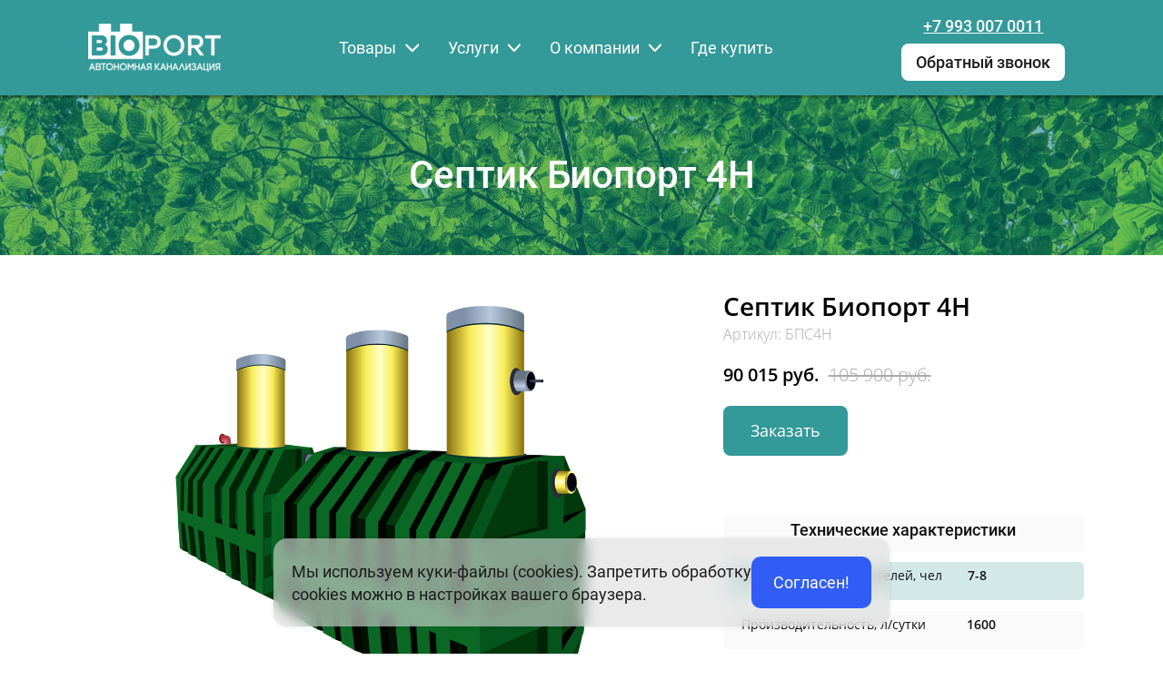

--- FILE ---
content_type: text/html; charset=utf-8
request_url: https://bioport.su/septik-dlya-chastnogo-doma/septic4N
body_size: 91860
content:
<!DOCTYPE html><html>
<head>
 <meta charset="utf-8"/>
<meta http-equiv="Content-Type" content="text/html; charset=utf-8"/>
<meta http-equiv="x-dns-prefetch-control" content="on"/>
<link rel="preconnect" href="//m-files.cdn1.cc/"/>
<title>Септик Биопорт 4Н для семьи 7-8 человек и высокого уровня грунтовых вод</title>
<meta name="viewport" content="width=device-width"/>
<meta name="robots" content="noindex, follow"/>
<meta name="description" content="Септики Биопорт делятся на энергонезависимые септики (для низкого уровня грунтовых вод) и на энергозависимые (для высокого уровня грунтовых вод). Септики обеспечивают высокую степень очистки."/><meta property="og:title" content="Септик Биопорт 4Н для семьи 7-8 человек и высокого уровня грунтовых вод"/><meta property="og:description" content="Септики Биопорт делятся на энергонезависимые септики (для низкого уровня грунтовых вод) и на энергозависимые (для высокого уровня грунтовых вод). Септики обеспечивают высокую степень очистки."/><meta property="og:type" content="website"/><meta property="og:url" content="bioport.su/septik-dlya-chastnogo-doma/septic4N"/><link href="//bioport.su/favicon.ico?1" type="image/x-icon" rel="shortcut icon"/><link href="//m-files.cdn1.cc/web/build/pages/public.bundle.css?v=1765781589" rel="stylesheet"/><style>body,#site_wrapper1{min-width:1170px;}.blk_section_inner{width:1170px;}@media (max-width: 500px){body,#site_wrapper1{min-width:370px;}.blk_section_inner{width:370px;}.section_popup_wnd{width:300px!important;}.blk-section--ms-popup{max-width:300px}}</style><style id="font-face-14">@font-face {
font-family: 'Open Sans';
src: url('//m-files.cdn1.cc/web/user/fonts/open_sans/open_sans_light.woff') format('woff'), url('//m-files.cdn1.cc/web/user/fonts/open_sans/open_sans_light.ttf') format('ttf');
font-weight: 300;
font-style: normal;
font-display: swap;
}</style><style id="site_styles_css">.menu-bar__button {background-color: #038c88;float: right;} .menu-bar__button .menu-bar__icon {fill: #ffffff;}</style><style id="font-face-40">@font-face {
font-family: 'Roboto';
src: url('//m-files.cdn1.cc/web/user/fonts/roboto/roboto_medium.woff') format('woff'), url('//m-files.cdn1.cc/web/user/fonts/roboto/roboto_medium.ttf') format('ttf');
font-weight: 500;
font-style: normal;
font-display: swap;
}</style><style id="font-face-18">@font-face {
font-family: 'Open Sans';
src: url('//m-files.cdn1.cc/web/user/fonts/open_sans/open_sans_semi-bold.woff') format('woff'), url('//m-files.cdn1.cc/web/user/fonts/open_sans/open_sans_semi-bold.ttf') format('ttf');
font-weight: 600;
font-style: normal;
font-display: swap;
}</style><style id="font-face-16">@font-face {
font-family: 'Open Sans';
src: url('//m-files.cdn1.cc/web/user/fonts/open_sans/open_sans_normal.woff') format('woff'), url('//m-files.cdn1.cc/web/user/fonts/open_sans/open_sans_normal.ttf') format('ttf');
font-weight: 400;
font-style: normal;
font-display: swap;
}</style><style>.blk_text.blk_text__mtr-85 h1.blk-data.font-16:not([data-gs-fonts]),.blk_text.blk_text__mtr-85 h2.blk-data.font-16:not([data-gs-fonts]),.blk_text.blk_text__mtr-85 h3.blk-data.font-16:not([data-gs-fonts]),.blk_text.blk_text__mtr-85 h4.blk-data.font-16:not([data-gs-fonts]),.blk_text.blk_text__mtr-85 h5.blk-data.font-16:not([data-gs-fonts]),.blk_text.blk_text__mtr-85 h6.blk-data.font-16:not([data-gs-fonts]),.font-16{font-family:Open Sans,Arial!important;font-weight:400!important;font-style:normal!important;}</style><style>.blk_text.blk_text__mtr-85 h1.blk-data.font-18:not([data-gs-fonts]),.blk_text.blk_text__mtr-85 h2.blk-data.font-18:not([data-gs-fonts]),.blk_text.blk_text__mtr-85 h3.blk-data.font-18:not([data-gs-fonts]),.blk_text.blk_text__mtr-85 h4.blk-data.font-18:not([data-gs-fonts]),.blk_text.blk_text__mtr-85 h5.blk-data.font-18:not([data-gs-fonts]),.blk_text.blk_text__mtr-85 h6.blk-data.font-18:not([data-gs-fonts]),.font-18{font-family:Open Sans,Arial!important;font-weight:600!important;font-style:normal!important;}</style><style id="font-face-38">@font-face {
font-family: 'Roboto';
src: url('//m-files.cdn1.cc/web/user/fonts/roboto/roboto_normal.woff') format('woff'), url('//m-files.cdn1.cc/web/user/fonts/roboto/roboto_normal.ttf') format('ttf');
font-weight: 400;
font-style: normal;
font-display: swap;
}</style><style id="head-blocks-style"></style><style>#\38 0f8c3d1290c4e8995483334edbd1528 .m-image img,#\38 0f8c3d1290c4e8995483334edbd1528 .m-image svg {    width: 146px;}#\38 0f8c3d1290c4e8995483334edbd1528 .m-image__wrapper {    position: relative;        width: 146px;    height: 53px;    }#\38 0f8c3d1290c4e8995483334edbd1528 .m-image {    height: 100%;        --opacity: 100%;    --blur: 0px;    --brightness: 1;    --contrast: 100%;    --grayscale: 0%;    --hueRotate: 0deg;    --invert: 0%;    --saturate: 100%;        transition: transform 0.2s, filter 0.2s;}#\38 0f8c3d1290c4e8995483334edbd1528 .m-image > * {        }#\38 0f8c3d1290c4e8995483334edbd1528 .m-image svg {        height: unset!important;        fill: #000000!important;        width: 146px;    top: -0px;    left: -0px;    position: absolute;    max-width: none;    max-height: none;}#\38 0f8c3d1290c4e8995483334edbd1528 .m-image__sub-wrapper {        --opacityBg: 100%;    --blurBg: 0px;    --brightnessBg: 1;    --contrastBg: 100%;    --grayscaleBg: 0%;    --hueRotateBg: 0deg;    --invertBg: 0%;    --saturateBg: 100%;        transition: backdrop-filter 0.2s;}#\38 0f8c3d1290c4e8995483334edbd1528 .m-image__sub-wrapper {        transform: translateZ(0);    width: 100%;    height: 100%;}#\38 0f8c3d1290c4e8995483334edbd1528 .m-image__sub-wrapper:hover .m-image {            }#\38 0f8c3d1290c4e8995483334edbd1528 .m-image__sub-wrapper {    overflow: hidden;                                border-radius: 0px;                                                box-shadow: none;    }#\38 0f8c3d1290c4e8995483334edbd1528 .m-image img,#\38 0f8c3d1290c4e8995483334edbd1528 .m-image svg {    min-width: 146px;    width: 146px;}#\38 0f8c3d1290c4e8995483334edbd1528 .m-image__wrapper {        border-radius: px;            }#\38 0f8c3d1290c4e8995483334edbd1528 .m-image {    width: 100%;    height: 100%;    line-height: 0;        cursor: pointer;    }#\38 0f8c3d1290c4e8995483334edbd1528 .m-image__notice {        cursor: pointer;    }#\38 0f8c3d1290c4e8995483334edbd1528 .m-image__increase {    cursor: pointer;}#\38 0f8c3d1290c4e8995483334edbd1528 .m-image__wrapper .m-image__sub-wrapper .m-image--scale {    transform: scale(1.2);}#\38 0f8c3d1290c4e8995483334edbd1528 .m-image__increase {    display: none;    position: absolute;    width: 100%;    height: 100%;    left: 0;    top: 0;    background: rgba(0, 0, 0, 0.3);}#\38 0f8c3d1290c4e8995483334edbd1528 .m-image__increase-icon {    position: absolute;    max-width: 50px;    width: 30%;    top: 50%;    left: 50%;    transform: translateX(-50%) translateY(-50%);}#\38 0f8c3d1290c4e8995483334edbd1528 .m-image:hover + .m-image__increase,#\38 0f8c3d1290c4e8995483334edbd1528 .m-image__increase:hover {    display: block;}#\38 0f8c3d1290c4e8995483334edbd1528 .m-image.is-svg svg,#\38 0f8c3d1290c4e8995483334edbd1528 .m-image.is-svg img,#\38 0f8c3d1290c4e8995483334edbd1528 .m-image > img[src*=".gif"] {    position: absolute;    width: 146px;    top: -0px;    left: -0px;    max-width: none;    max-height: none;}#\38 0f8c3d1290c4e8995483334edbd1528 .m-image--mob {    display: none;}@media (min-width:501px) {#\38 0f8c3d1290c4e8995483334edbd1528   }@media(max-width:500px){#\38 0f8c3d1290c4e8995483334edbd1528   }@media(max-width:500px){#\38 0f8c3d1290c4e8995483334edbd1528 {        overflow: hidden;    }}
#\38 0f8c3d1290c4e8995483334edbd1528 > .block-content{justify-content:center;}
@media (max-width: 500px){}</style><style id="font-face-205">@font-face {
font-family: 'Inter';
src: url('//m-files.cdn1.cc/web/user/fonts/inter/inter_normal.woff') format('woff'), url('//m-files.cdn1.cc/web/user/fonts/inter/inter_normal.ttf') format('ttf');
font-weight: 400;
font-style: normal;
font-display: swap;
}</style><style>#\30 56ff2dd74a74308b17a00867f962e98 > .block-content {  display: flex;}#\30 56ff2dd74a74308b17a00867f962e98 > .block-content > .m-block-wrapper {    width: 100%;    margin: 0;}#\30 56ff2dd74a74308b17a00867f962e98.blk-in-abs > .block-content > .m-block-wrapper {width: 160px;height: 300px;margin: 0;}#\30 56ff2dd74a74308b17a00867f962e98.blk--resizing > .block-content > .m-block-wrapper {    width: 100%;    height: 100%;}#\30 56ff2dd74a74308b17a00867f962e98.blk-in-abs > .block-content > .m-block-wrapper[data-size="width"],#\30 56ff2dd74a74308b17a00867f962e98.blk-in-abs > .block-content > .m-block-wrapper[data-size="no-size"] {    align-items: center;}@media(max-width:500px){#\30 56ff2dd74a74308b17a00867f962e98 > .block-content > .m-block-wrapper {        margin: 0;    }#\30 56ff2dd74a74308b17a00867f962e98.blk-in-abs > .block-content > .m-block-wrapper {    width: 160px;    height: 100px;    margin: 0;    }#\30 56ff2dd74a74308b17a00867f962e98.blk--resizing > .block-content > .m-block-wrapper {        width: 100%;        height: 100%;    }}#\30 56ff2dd74a74308b17a00867f962e98 > .block-content > .m-block-wrapper {    min-width: 0;}#\30 56ff2dd74a74308b17a00867f962e98 .m-block-wrapper {    display: flex;    justify-content: inherit;    min-width: 10%;    -webkit-tap-highlight-color: transparent;}#\30 56ff2dd74a74308b17a00867f962e98.blk-in-abs .m-button-wrapper {    width: 100%;    height: 100%;}@media (min-width:501px) {#\30 56ff2dd74a74308b17a00867f962e98   }@media(max-width:500px){#\30 56ff2dd74a74308b17a00867f962e98   }#\30 56ff2dd74a74308b17a00867f962e98 .m-button-tihtbMH {    --verPaddings: 8px;    --horPaddings: 16px;    --paddings: var(--verPaddings) var(--horPaddings);    --paddingsForGradient: calc(var(--verPaddings) - 2px) calc(var(--horPaddings) - 2px);    --iconMargin: 5px;    --iconSize: 20px;    --imageSize: 50px;}#\30 56ff2dd74a74308b17a00867f962e98.blk-in-abs .m-button-tihtbMH {    width: 100%;    height: 100%;}#\30 56ff2dd74a74308b17a00867f962e98 .m-button-tihtbMH {    cursor: pointer;        color: #1E1E1E;    display: flex;    justify-content: center;    align-items: center;    box-shadow:         unset    ;    grid-gap: var(--iconMargin);    position: relative;        background: #FFFFFF;                border: 0px solid transparent;    padding: var(--paddings);            border-radius: 8px;                            word-break: break-word;    transition: background 0.2s, color 0.2s, border 0.2s, padding 0.2s, transform 0.2s;}#\30 56ff2dd74a74308b17a00867f962e98 .m-button-tihtbMH:before {    display: none;    content: '';    position: absolute;    border-radius: inherit;    padding: 2px;    inset: 0;    -webkit-mask: linear-gradient(#fff 0 0) content-box, linear-gradient(#fff 0 0);    -webkit-mask-composite: xor;    mask-composite: exclude;    pointer-events: none;}#\30 56ff2dd74a74308b17a00867f962e98 .m-button-tihtbMH:hover {                        }#\30 56ff2dd74a74308b17a00867f962e98 .m-button-tihtbMH:active {            transform: scale(1);    }#\30 56ff2dd74a74308b17a00867f962e98 .m-button-tihtbMH:active {        background: #D99C00;                border: 0px solid transparent;    padding: var(--paddings);    }#\30 56ff2dd74a74308b17a00867f962e98 .m-button-tihtbMH:active:before {        display: none;    }#\30 56ff2dd74a74308b17a00867f962e98 .m-button__text-tihtbMH {    text-align: left;    transition: transform 0.2s;}@media(max-width:500px){#\30 56ff2dd74a74308b17a00867f962e98         .m-button-tihtbMH {        --verPaddings: 8px;        --horPaddings: 16px;        --iconMargin: 5px;        --iconSize: 20px;        --imageSize: 50px;    }}
#\30 56ff2dd74a74308b17a00867f962e98 > .block-content{justify-content:center;}
@media (max-width: 500px){}</style><style id="sp-2414613__blocks-style">/*** (PAGE_ID: #2414613) STYLES FOR BLOCKS ***/.gs-fonts--6[class]{font-family:Roboto,Arial!important;font-weight:400!important;font-style:normal!important;font-size:18px!important;line-height:140%!important;letter-spacing:0px!important}.ms-ts-bffc6015b5fe4cb487b861f7baf0503d-31{font-family:Inter,Arial!important;font-weight:400!important;font-style:normal!important;font-size:15px!important;line-height:140%!important;letter-spacing:0px!important}.gs-fonts--5[class]{font-family:Roboto,Arial!important;font-weight:500!important;font-style:normal!important;font-size:18px!important;line-height:140%!important;letter-spacing:0px!important}.blk.blk_text[data-id=b-0e7a8e80774a42bc8412a90143130351] .blk-data{font-size:18px;text-align:center;padding:0px 0px 0px 0px}.blk_section[data-id=s-bffc6015b5fe4cb487b861f7baf0503d]{background: #339999}.blk_section[data-id=s-bffc6015b5fe4cb487b861f7baf0503d] .blk_section_inner {background-position: 50% 0%;background-repeat: no-repeat}.blk_section[data-id=s-bffc6015b5fe4cb487b861f7baf0503d]{background: #339999}.blk_section[data-id=s-bffc6015b5fe4cb487b861f7baf0503d] .blk_section_inner {background-position: 50% 0%;background-repeat: no-repeat}#bffc6015b5fe4cb487b861f7baf0503d.blk_section {   background: transparent;}#bffc6015b5fe4cb487b861f7baf0503d .ms-menu__wrapper,#bffc6015b5fe4cb487b861f7baf0503d .ms-next-submenu__item,#bffc6015b5fe4cb487b861f7baf0503d .ms-submenu__item,#bffc6015b5fe4cb487b861f7baf0503d .ms-column__item,#bffc6015b5fe4cb487b861f7baf0503d .ms-submenu__item-content {    position: relative;}#bffc6015b5fe4cb487b861f7baf0503d .ms-menu__wrapper {    display: flex;    justify-content: center;}#bffc6015b5fe4cb487b861f7baf0503d .ms-menu__button-wrapper {    display: none;}#bffc6015b5fe4cb487b861f7baf0503d .ms-menu__wrapper{        background: #339999;        box-shadow:         1px 2px 2px 1px rgb(0 0 0 / 30%)    ;    border-bottom: unset;}#bffc6015b5fe4cb487b861f7baf0503d .ms-menu {    display: grid;                    width: 1170px;                    grid-template-columns: 15% 1fr 20%;        grid-gap: 20px;    align-items: center;    padding: 16px 32px 16px 32px;    }#bffc6015b5fe4cb487b861f7baf0503d .ms-menu__logo,#bffc6015b5fe4cb487b861f7baf0503d .ms-menu__contacts {    max-width: 100%;}#bffc6015b5fe4cb487b861f7baf0503d .ms-menu__items {    display: flex;    justify-content: center;    align-items: center;    grid-gap: 5px;    flex-wrap: wrap;}#bffc6015b5fe4cb487b861f7baf0503d .ms-menu__item {    display: grid;    align-items: center;    grid-gap: 10px;    grid-auto-flow: column;        border-radius:  8px;        padding: 8px 16px 8px 16px;    color: #FFFFFF;    background: transparent;    transition: color 0.3s, background 0.3s;    cursor: pointer;}#bffc6015b5fe4cb487b861f7baf0503d .ms-menu__items > a {    text-decoration: none;}#bffc6015b5fe4cb487b861f7baf0503d .ms-menu__item:hover,#bffc6015b5fe4cb487b861f7baf0503d .ms-menu__item--active {    background: rgba(250,250,250,0);    color: #FFFFFF;}#bffc6015b5fe4cb487b861f7baf0503d .ms-menu__item-arrow,#bffc6015b5fe4cb487b861f7baf0503d .ms-submenu__item-arrow {    width: 0.8em;    height: 0.8em;    -webkit-mask: url(//m-files.cdn1.cc/lpfile/4/1/2/412f32896c37205f333f5c7fa9b77585.svg?68955769) center center / cover no-repeat;    transition: transform 0.3s, background 0.3s;}#bffc6015b5fe4cb487b861f7baf0503d .ms-menu__item-arrow {    background: #FFFFFF;}#bffc6015b5fe4cb487b861f7baf0503d .ms-menu__item--active .ms-menu__item-arrow,#bffc6015b5fe4cb487b861f7baf0503d .ms-menu__item:hover .ms-menu__item-arrow {    background: #FFFFFF;}#bffc6015b5fe4cb487b861f7baf0503d .ms-submenu__item-arrow {    position: absolute;    right: 0;    top: 50%;    transform: translateY(-50%);    background: #333333;}#bffc6015b5fe4cb487b861f7baf0503d .ms-submenu__item--active .ms-submenu__item-arrow,#bffc6015b5fe4cb487b861f7baf0503d .ms-submenu__item:hover .ms-submenu__item-arrow {    background: #5488F2;}#bffc6015b5fe4cb487b861f7baf0503d .ms-menu__item-substrate {    position: absolute;        --borderRadius: 12px;        background: #ffffff;    padding: 16px;    box-shadow:     2px 3px 10px 0px rgba(0,0,0,0.34);    border: unset;    z-index: 7;    display: flex;    align-items: start;    grid-gap: 20px;    transition: transform 0.3s;        transform-origin: top;    }#bffc6015b5fe4cb487b861f7baf0503d .ms-column__item--title {    color: #7A7A7A;}#bffc6015b5fe4cb487b861f7baf0503d .ms-submenu__item {    padding: 15px;        border-radius: 16px;        background: transparent;    transition: background 0.3s;}#bffc6015b5fe4cb487b861f7baf0503d .ms-submenu__item:hover,#bffc6015b5fe4cb487b861f7baf0503d .ms-submenu__item--active {    background: rgba(250,250,250,0.61);}#bffc6015b5fe4cb487b861f7baf0503d .ms-submenu__item-title,#bffc6015b5fe4cb487b861f7baf0503d .ms-next-submenu__item {    color: #333333;    transition: color 0.3s;}#bffc6015b5fe4cb487b861f7baf0503d .ms-submenu__item--active .ms-submenu__item-title,#bffc6015b5fe4cb487b861f7baf0503d .ms-submenu__item:hover .ms-submenu__item-title,#bffc6015b5fe4cb487b861f7baf0503d .ms-next-submenu__item:hover {    color: #5488F2;}#bffc6015b5fe4cb487b861f7baf0503d .ms-submenu__item-subtitle {    color: #7A7A7A;    transition: color 0.3s;}#bffc6015b5fe4cb487b861f7baf0503d .ms-submenu__item--active .ms-submenu__item-subtitle,#bffc6015b5fe4cb487b861f7baf0503d .ms-submenu__item:hover .ms-submenu__item-subtitle {    color: #7A7A7A;}#bffc6015b5fe4cb487b861f7baf0503d .ms-submenu__item-image {    width: 40px;    height: 40px;    align-self: start;}#bffc6015b5fe4cb487b861f7baf0503d .ms-submenu__item-image > svg {    fill: #000000!important;}#bffc6015b5fe4cb487b861f7baf0503d .ms-submenu__item-image > img,#bffc6015b5fe4cb487b861f7baf0503d .ms-submenu__item-image > svg {    width: 100%;    height: 100%;}#bffc6015b5fe4cb487b861f7baf0503d .ms-column__item,#bffc6015b5fe4cb487b861f7baf0503d .ms-submenu__item,#bffc6015b5fe4cb487b861f7baf0503d .ms-column__item--submenu {    display: flex;    flex-direction: column;}#bffc6015b5fe4cb487b861f7baf0503d .ms-column__item {    grid-gap: 20px;}#bffc6015b5fe4cb487b861f7baf0503d .ms-column__item--submenu {    grid-gap: 5px;}#bffc6015b5fe4cb487b861f7baf0503d .ms-submenu__item-content {    display: grid;    align-items: center;    grid-row-gap: 5px;    grid-column-gap: 10px;}#bffc6015b5fe4cb487b861f7baf0503d .ms-submenu__item-next_submenu {    display: none;    flex-direction: column;    grid-gap: 10px;}#bffc6015b5fe4cb487b861f7baf0503d .ms-menu__item-0 {    position: relative;}#bffc6015b5fe4cb487b861f7baf0503d .ms-menu__item-0 .ms-menu__item-substrate {            width: max-content;        border-radius: var(--borderRadius);                        left: 50%;                        justify-content: center;            transform: translate(-50%) scale(1, 0);    }#bffc6015b5fe4cb487b861f7baf0503d                                     .ms-menu__item-0 .ms-column__item-0 .ms-submenu__item-0 .ms-submenu__item-content {                                }#bffc6015b5fe4cb487b861f7baf0503d                                                                                 .ms-menu__item-0 .ms-column__item-0 .ms-submenu__item-1 .ms-submenu__item-content {                                }#bffc6015b5fe4cb487b861f7baf0503d                                                                                 .ms-menu__item-0 .ms-column__item-0 .ms-submenu__item-2 .ms-submenu__item-content {                                }#bffc6015b5fe4cb487b861f7baf0503d                                                                                 .ms-menu__item-0 .ms-column__item-0 .ms-submenu__item-3 .ms-submenu__item-content {                                }#bffc6015b5fe4cb487b861f7baf0503d                                                                                 .ms-menu__item-0 .ms-column__item-0 .ms-submenu__item-4 .ms-submenu__item-content {                                }#bffc6015b5fe4cb487b861f7baf0503d                                                                                 .ms-menu__item-0 .ms-column__item-0 .ms-submenu__item-5 .ms-submenu__item-content {                                }#bffc6015b5fe4cb487b861f7baf0503d                                                                                                             .ms-menu__item-0 .ms-column__item-1 .ms-submenu__item-0 .ms-submenu__item-content {                                }#bffc6015b5fe4cb487b861f7baf0503d                                                                                 .ms-menu__item-0 .ms-column__item-1 .ms-submenu__item-1 .ms-submenu__item-content {                                }#bffc6015b5fe4cb487b861f7baf0503d                                                                                 .ms-menu__item-0 .ms-column__item-1 .ms-submenu__item-2 .ms-submenu__item-content {                                }#bffc6015b5fe4cb487b861f7baf0503d                                                                                 .ms-menu__item-0 .ms-column__item-1 .ms-submenu__item-3 .ms-submenu__item-content {                                }#bffc6015b5fe4cb487b861f7baf0503d                                                                                 .ms-menu__item-0 .ms-column__item-1 .ms-submenu__item-4 .ms-submenu__item-content {                                }#bffc6015b5fe4cb487b861f7baf0503d                                                                                 .ms-menu__item-0 .ms-column__item-1 .ms-submenu__item-5 .ms-submenu__item-content {                                }#bffc6015b5fe4cb487b861f7baf0503d                                                                                 .ms-menu__item-0 .ms-column__item-1 .ms-submenu__item-6 .ms-submenu__item-content {                                }#bffc6015b5fe4cb487b861f7baf0503d                                                                                 .ms-menu__item-1 {    position: relative;}#bffc6015b5fe4cb487b861f7baf0503d .ms-menu__item-1 .ms-menu__item-substrate {            width: max-content;        border-radius: var(--borderRadius);                                left: 0;                justify-content: center;            transform: scale(1, 0);    }#bffc6015b5fe4cb487b861f7baf0503d                                     .ms-menu__item-1 .ms-column__item-0 .ms-submenu__item-0 .ms-submenu__item-content {                                }#bffc6015b5fe4cb487b861f7baf0503d                                                                                 .ms-menu__item-1 .ms-column__item-0 .ms-submenu__item-1 .ms-submenu__item-content {                                }#bffc6015b5fe4cb487b861f7baf0503d                                                                                 .ms-menu__item-1 .ms-column__item-0 .ms-submenu__item-2 .ms-submenu__item-content {                                }#bffc6015b5fe4cb487b861f7baf0503d                                                                                 .ms-menu__item-2 {    position: relative;}#bffc6015b5fe4cb487b861f7baf0503d .ms-menu__item-2 .ms-menu__item-substrate {            width: max-content;        border-radius: var(--borderRadius);                        left: 50%;                        justify-content: center;            transform: translate(-50%) scale(1, 0);    }#bffc6015b5fe4cb487b861f7baf0503d                                     .ms-menu__item-2 .ms-column__item-0 .ms-submenu__item-0 .ms-submenu__item-content {                                }#bffc6015b5fe4cb487b861f7baf0503d                                                                                 .ms-menu__item-2 .ms-column__item-0 .ms-submenu__item-1 .ms-submenu__item-content {                                }#bffc6015b5fe4cb487b861f7baf0503d                                                                                 .ms-menu__item-2 .ms-column__item-0 .ms-submenu__item-2 .ms-submenu__item-content {                                }#bffc6015b5fe4cb487b861f7baf0503d                                                                                 .ms-menu__item-2 .ms-column__item-0 .ms-submenu__item-3 .ms-submenu__item-content {                                }#bffc6015b5fe4cb487b861f7baf0503d                                                                                                                     .ms-menu__item-3 .ms-column__item-0 .ms-submenu__item-0 .ms-submenu__item-content {                                }#bffc6015b5fe4cb487b861f7baf0503d                                                                                 .ms-menu__item-3 .ms-column__item-0 .ms-submenu__item-1 .ms-submenu__item-content {                                }#bffc6015b5fe4cb487b861f7baf0503d                                                                                 .ms-menu__item-3 .ms-column__item-0 .ms-submenu__item-2 .ms-submenu__item-content {                                }#bffc6015b5fe4cb487b861f7baf0503d                                                                                 .ms-menu__item-3 .ms-column__item-0 .ms-submenu__item-3 .ms-submenu__item-content {                                }@media(max-width:500px){#bffc6015b5fe4cb487b861f7baf0503d {                --size: 45px;        --iconWidth: calc(45px * 0.6);        --iconHeight: calc(45px * 0.08);        --top: calc(45px * 0.2);            }#bffc6015b5fe4cb487b861f7baf0503d                 .ms-menu {                        grid-template-columns: calc(100% - var(--size) - 10px) var(--size);                        grid-gap: 10px;        }#bffc6015b5fe4cb487b861f7baf0503d                                 .ms-menu__items-wrapper {            grid-area: 2 / 1 / 3 / 3;        }#bffc6015b5fe4cb487b861f7baf0503d                 .ms-menu__contacts {            grid-area: 3 / 1 / 4 / 3;        }#bffc6015b5fe4cb487b861f7baf0503d             .ms-menu {        width: 100%;        padding: 15px;    }#bffc6015b5fe4cb487b861f7baf0503d         .ms-menu__items-wrapper,#bffc6015b5fe4cb487b861f7baf0503d     .ms-menu__contacts {        display: none;    }#bffc6015b5fe4cb487b861f7baf0503d         .ms-menu__button-wrapper {        display: flex;        width: var(--size);        height: var(--size);        cursor: pointer;        flex-direction: column;        justify-content: center;        align-items: center;        background: rgba(255,255,255,0);                border-radius: 2px;            }#bffc6015b5fe4cb487b861f7baf0503d         .ms-menu__button,#bffc6015b5fe4cb487b861f7baf0503d     .ms-menu__button:before,#bffc6015b5fe4cb487b861f7baf0503d     .ms-menu__button:after {        display: block;        background: #000000;        position: absolute;        width: var(--iconWidth);        height: var(--iconHeight);        transition: transform 0.3s cubic-bezier(0.23, 1, 0.32, 1);        border-radius: 2px;    }#bffc6015b5fe4cb487b861f7baf0503d         .ms-menu__button:before,#bffc6015b5fe4cb487b861f7baf0503d     .ms-menu__button:after {        content: '';    }#bffc6015b5fe4cb487b861f7baf0503d         .ms-menu__button:before {        margin-top: calc(-1 * var(--top));    }#bffc6015b5fe4cb487b861f7baf0503d         .ms-menu__button:after {        margin-top: var(--top);    }#bffc6015b5fe4cb487b861f7baf0503d         .mobile-menu__open .ms-menu__button:before {        margin-top: 0px;        transform: rotate(405deg);    }#bffc6015b5fe4cb487b861f7baf0503d         .mobile-menu__open .ms-menu__button {        background: transparent;    }#bffc6015b5fe4cb487b861f7baf0503d         .mobile-menu__open .ms-menu__button:after {        margin-top: 0px;        transform: rotate(-405deg);    }#bffc6015b5fe4cb487b861f7baf0503d         .ms-menu__items {        flex-direction: column;        align-items: start;        align-self: start;    }#bffc6015b5fe4cb487b861f7baf0503d         .mobile-menu__open .ms-menu__contacts,#bffc6015b5fe4cb487b861f7baf0503d     .mobile-menu__open .ms-menu__items-wrapper {        display: block;    }#bffc6015b5fe4cb487b861f7baf0503d         .ms-menu__items > a {        width: 100%;    }#bffc6015b5fe4cb487b861f7baf0503d         .ms-menu__item {        width: 100%;        padding: 10px;        display: grid;        grid-template-columns: 1fr max-content;        align-items: center;    }#bffc6015b5fe4cb487b861f7baf0503d         .ms-menu__item.ms-menu__item--active {        grid-template-rows: max-content max-content;    }#bffc6015b5fe4cb487b861f7baf0503d         .mobile-menu__open .ms-menu__item .ms-menu__item-substrate {        position: relative;        display: none;        flex-direction: column;        grid-area: 2 / 1 / 3 / 3;        width: 100%;        box-shadow: none;        top: unset;        bottom: unset;    }#bffc6015b5fe4cb487b861f7baf0503d         .ms-menu__item .ms-column__item {        width: 100%;        max-width: 100%;    }#bffc6015b5fe4cb487b861f7baf0503d         .ms-menu__slot {    width: unset;}}#bffc6015b5fe4cb487b861f7baf0503d.blk_section {    overflow: visible;}#bffc6015b5fe4cb487b861f7baf0503d         .ms-menu__wrapper {        z-index: 7;    }#bffc6015b5fe4cb487b861f7baf0503d     .ms-active-string {    pointer-events: none;}#bffc6015b5fe4cb487b861f7baf0503d .ms-submenu__item-next_submenu {    display: flex;    height: 0;    transition: height 0.3s, transform 0.3s;    transform: scale(1, 0);        transform-origin: top;    }#bffc6015b5fe4cb487b861f7baf0503d .ms-menu__item-substrate {        max-height: calc(100vh - var(--positionBottom));        overflow-x: auto;}#bffc6015b5fe4cb487b861f7baf0503d .ms-menu__item-substrate::-webkit-scrollbar {    display: none;}#bffc6015b5fe4cb487b861f7baf0503d .ms-submenu__item {    overflow: hidden;}#bffc6015b5fe4cb487b861f7baf0503d .ms-next-submenu__item {    opacity: 0;    transition: opacity 0.3s, color 0.3s;}#bffc6015b5fe4cb487b861f7baf0503d .ms-menu__item-substrate--helper {    position: absolute;    left: 0;    right: 0;    height: var(--height);    display: none;}#bffc6015b5fe4cb487b861f7baf0503d         .ms-menu__item-0:hover .ms-menu__item-substrate {                transform: translate(-50%) scale(1, 1);            }#bffc6015b5fe4cb487b861f7baf0503d         .ms-menu__item-1:hover .ms-menu__item-substrate {                transform: scale(1, 1);            }#bffc6015b5fe4cb487b861f7baf0503d         .ms-menu__item-2:hover .ms-menu__item-substrate {                transform: translate(-50%) scale(1, 1);            }#bffc6015b5fe4cb487b861f7baf0503d         .ms-menu__item-3:hover .ms-menu__item-substrate {                transform: translate(-50%) scale(1, 1);            }#bffc6015b5fe4cb487b861f7baf0503d             .ms-menu__item:hover .ms-menu__item-arrow {        transform: rotate(180deg);    }#bffc6015b5fe4cb487b861f7baf0503d         .ms-menu__item:hover .ms-menu__item-substrate--helper {        display: block;    }#bffc6015b5fe4cb487b861f7baf0503d     .ms-submenu__item:hover {        grid-gap: 10px;    }#bffc6015b5fe4cb487b861f7baf0503d         .ms-submenu__item:hover .ms-submenu__item-arrow {        transform: translateY(-50%) rotate(180deg);    }#bffc6015b5fe4cb487b861f7baf0503d         .ms-submenu__item:hover .ms-next-submenu__item {        opacity: 1;    }#bffc6015b5fe4cb487b861f7baf0503d         .ms-submenu__item:hover .ms-submenu__item-next_submenu {        height: auto;        transform: scale(1, 1);    }#bffc6015b5fe4cb487b861f7baf0503d             .ms-menu__item-substrate {        top: 100%;    }#bffc6015b5fe4cb487b861f7baf0503d         .ms-menu__item-substrate--helper {        top: 60%;    }@media(max-width:500px){#bffc6015b5fe4cb487b861f7baf0503d.blk_section {        padding-top: var(--height);    }#bffc6015b5fe4cb487b861f7baf0503d             .ms-menu__wrapper {        position: absolute;                top: 0;                left: 0;        right: 0;        z-index: 10;    }#bffc6015b5fe4cb487b861f7baf0503d         .ms-menu__wrapper.mobile-menu__open {        top: 0;        position: fixed;        bottom: 0%;        z-index: 11;    }#bffc6015b5fe4cb487b861f7baf0503d         .ms-menu__items-wrapper {        overflow-y: auto;        height: 100%;    }#bffc6015b5fe4cb487b861f7baf0503d         .ms-menu__items-wrapper::-webkit-scrollbar {        display: none;    }#bffc6015b5fe4cb487b861f7baf0503d         .mobile-menu__open .ms-menu {        grid-template-rows: max-content 1fr max-content;    }#bffc6015b5fe4cb487b861f7baf0503d         .ms-menu__item .ms-menu__item-substrate {        max-height: unset;        overflow: unset;    }#bffc6015b5fe4cb487b861f7baf0503d             .mobile-menu__open .ms-menu__item:hover > .ms-menu__item-substrate {        display: flex;    }}#bffc6015b5fe4cb487b861f7baf0503d .editor-difference {    width: 820px;    height: 45px;    max-width: 100%;    padding: 0px 30px;    border-radius: 20px;    display: flex;    align-items: center;    justify-content: center;    background-color: #E5EDFB;    position: absolute;    bottom: 40px;    left: calc(50% - 410px);    z-index: -1;}#bffc6015b5fe4cb487b861f7baf0503d .editor-difference__text {    color: #5489E7;    margin-left: 5px;}#bffc6015b5fe4cb487b861f7baf0503d .editor-difference__icon img {    height: 35px;    width: 35px;}@media(max-width:500px){#bffc6015b5fe4cb487b861f7baf0503d .editor-difference {    height: auto;    border-radius: 0;    padding: 10px 40px;    width: 100%;    left: 0;}#bffc6015b5fe4cb487b861f7baf0503d .editor-difference__text {    width: 80%;    text-align: center;}#bffc6015b5fe4cb487b861f7baf0503d .editor-difference__icon {    display: none;}}.blk_section.section_popup[data-id=s-608eeb059a2e4338850fd49ad15e0fc5] .section_popup_wnd .section_popup_wnd_header .close-button svg{fill: #ffffff;}.blk_section.section_popup[data-id=s-608eeb059a2e4338850fd49ad15e0fc5] .section_popup_wnd .section_popup_wnd_header .close-button{top: -35px;;left: unset;;right: -35px;;background: transparent;;width: 30px;;height: 30px;}.blk_section.section_popup[data-id=s-608eeb059a2e4338850fd49ad15e0fc5] .section_popup_wnd {width:500px;;background: #FFFFFF;;border:none;;border-radius:6px;;padding: 20px 20px ;}.blk[data-id=b-5139bb42725f4a91bee31352433e34f1] form{margin: 0 auto;float: none;background-color: rgba(255,255,255,1);padding: 30px;border-radius: 6px;border: 1px solid rgba(204,204,204,1);width: 300px}.blk[data-id=b-5139bb42725f4a91bee31352433e34f1] .inp{border-color: rgba(204, 204, 204, 1);background-color: rgba(255, 255, 255, 1);-webkit-border-radius: 4px;border-radius: 4px;color: rgba(0, 0, 0, 1);height: 40px;font-size: 14px;;font-family:Open Sans,Arial;font-weight:400;font-style:normal}.blk[data-id=b-5139bb42725f4a91bee31352433e34f1] .label_wrap label{color: rgba(0, 0, 0, 1);font-size: 14px;font-family:Open Sans,Arial;font-weight:400;font-style:normal;margin-left: 0px}.blk[data-id=b-5139bb42725f4a91bee31352433e34f1] .hint{color: rgba(119, 119, 119, 1)}.blk[data-id=b-5139bb42725f4a91bee31352433e34f1] .header_text{font-family:Open Sans,Arial;font-weight:400;font-style:normal;color: rgba(0, 0, 0, 1);font-size: 24px;text-align: center}.blk[data-id=b-5139bb42725f4a91bee31352433e34f1] .header_description{font-family:Open Sans,Arial;font-weight:400;font-style:normal;color: rgba(0, 0, 0, 1);font-size: 14px;text-align: center}.blk[data-id=b-5139bb42725f4a91bee31352433e34f1] .user_form_regulation .field_wrap{font-family:Open Sans,Arial;font-weight:400;font-style:normal;color: rgba(170, 170, 170, 1);font-size: 12px;text-align: center}.blk[data-id=b-5139bb42725f4a91bee31352433e34f1] .user_form_regulation .field_wrap a{color: rgba(3, 140, 136, 1)}.blk[data-id=b-5139bb42725f4a91bee31352433e34f1] .radio{font-family:Open Sans,Arial;font-weight:400;font-style:normal}.blk[data-id=b-5139bb42725f4a91bee31352433e34f1] .checkbox{font-family:Open Sans,Arial;font-weight:400;font-style:normal}.blk[data-id=b-5139bb42725f4a91bee31352433e34f1] .blk_form_wrap{text-align: center}@media(max-width:500px){.gs-fonts--6[class]{font-size:16px!important}.gs-fonts--5[class]{font-size:16px!important}.blk_section.section_popup[data-id=s-608eeb059a2e4338850fd49ad15e0fc5] .section_popup_wnd {margin: 0; max-width: 100%; transform: none;;border-radius: 6px;;position: absolute;;margin: 16px auto;bottom: unset;;transform: translate(-50%, 0);;left: 50%;;right: unset;}.blk_section.section_popup[data-id=s-608eeb059a2e4338850fd49ad15e0fc5] .section_popup_wnd .section_popup_wnd_header .close-button svg{fill: #ffffff;}.blk_section.section_popup[data-id=s-608eeb059a2e4338850fd49ad15e0fc5] .section_popup_wnd .section_popup_wnd_header .close-button{top: 5px;;left: unset;;right: 5px;;background: transparent;;width: 30px;;height: 30px;}}div.blk_text .blk-data.blk-data--pc{display:block}div.blk_text .blk-data.blk-data--mobile370{display:none}@media(max-width:500px){div.blk_text .blk-data.blk-data--pc{display:none}div.blk_text .blk-data.blk-data--mobile370{display:block}div.blk_text .blk-data *[style]{font-size:inherit!important;text-align:inherit!important;line-height:inherit!important}}</style><style id="sp-2414613__button-style">div[data-id='b-5139bb42725f4a91bee31352433e34f1'] .btn-new{font-family:Open Sans,Arial;font-weight:300;font-style:normal;font-size:20px;background:#038C88;-moz-border-radius:5px;-webkit-border-radius:5px;border-radius:5px;border:2px solid #038C88;color:#FFFFFF;padding:10px 20px;}div[data-id='b-5139bb42725f4a91bee31352433e34f1'] .btn-new:hover{background:#4CAF50;border-color:#4CAF50!important;color:#FFFFFF;}div[data-id='b-5139bb42725f4a91bee31352433e34f1'] .btn-new:active{background:#4CAF50;border-color:#4CAF50!important;color:#FFFFFF;transform:scale(0.97);}form[frm-id='5139bb42725f4a91bee31352433e34f1'] .btn-new{font-family:Open Sans,Arial;font-weight:300;font-style:normal;font-size:20px;background:#038C88;-moz-border-radius:5px;-webkit-border-radius:5px;border-radius:5px;border:2px solid #038C88;color:#FFFFFF;padding:10px 20px;}form[frm-id='5139bb42725f4a91bee31352433e34f1'] .btn-new:hover{background:#4CAF50;border-color:#4CAF50!important;color:#FFFFFF;}form[frm-id='5139bb42725f4a91bee31352433e34f1'] .btn-new:active{background:#4CAF50;border-color:#4CAF50!important;color:#FFFFFF;transform:scale(0.97);}.frm-id__5139bb42725f4a91bee31352433e34f1 .quiz-nav-btn{font-family:Open Sans,Arial;font-weight:300;font-style:normal;font-size:20px;background:#038C88;-moz-border-radius:5px;-webkit-border-radius:5px;border-radius:5px;border:2px solid #038C88;color:#FFFFFF;padding:10px 20px;}.frm-id__5139bb42725f4a91bee31352433e34f1 .quiz-nav-btn:hover{background:#4CAF50;border-color:#4CAF50!important;color:#FFFFFF;}.frm-id__5139bb42725f4a91bee31352433e34f1 .quiz-nav-btn:active{background:#4CAF50;border-color:#4CAF50!important;color:#FFFFFF;transform:scale(0.97);}</style><style id="font-face-42">@font-face {
font-family: 'Roboto';
src: url('//m-files.cdn1.cc/web/user/fonts/roboto/roboto_bold.woff') format('woff'), url('//m-files.cdn1.cc/web/user/fonts/roboto/roboto_bold.ttf') format('ttf');
font-weight: 700;
font-style: normal;
font-display: swap;
}</style><style>#\34 7e1e127bd834dd6951294ffa3b11a6d > .block-content{justify-content:center;}
@media (max-width: 500px){}</style><style>.blk_text.blk_text__mtr-85 h1.blk-data.font-38:not([data-gs-fonts]),.blk_text.blk_text__mtr-85 h2.blk-data.font-38:not([data-gs-fonts]),.blk_text.blk_text__mtr-85 h3.blk-data.font-38:not([data-gs-fonts]),.blk_text.blk_text__mtr-85 h4.blk-data.font-38:not([data-gs-fonts]),.blk_text.blk_text__mtr-85 h5.blk-data.font-38:not([data-gs-fonts]),.blk_text.blk_text__mtr-85 h6.blk-data.font-38:not([data-gs-fonts]),.font-38{font-family:Roboto,Arial!important;font-weight:400!important;font-style:normal!important;}</style><style id="font-face-52">@font-face {
font-family: 'Rubik';
src: url('//m-files.cdn1.cc/web/user/fonts/rubik/rubik_medium.woff2') format('woff2'), url('//m-files.cdn1.cc/web/user/fonts/rubik/rubik_medium.woff') format('woff');
font-weight: 500;
font-style: normal;
font-display: swap;
}</style><style>#frm6f72db79a74f4b38890559a9c1bd5e5b .form_wrap input:-moz-placeholder,#frm6f72db79a74f4b38890559a9c1bd5e5b .field_wrap input:-moz-placeholder{color:#034241;}#frm6f72db79a74f4b38890559a9c1bd5e5b .field_wrap input::-webkit-input-placeholder,#frm6f72db79a74f4b38890559a9c1bd5e5b .field_wrap textarea::-webkit-input-placeholder{color:#034241;}</style><style>#a002f6e4ed114a5e9ef3b7b3350c4eda > .block-content{justify-content:center;}
@media (max-width: 500px){}</style><style>#frm1d0858bc6376468c99f60be4580772b6 .form_wrap input:-moz-placeholder,#frm1d0858bc6376468c99f60be4580772b6 .field_wrap input:-moz-placeholder{color:#034241;}#frm1d0858bc6376468c99f60be4580772b6 .field_wrap input::-webkit-input-placeholder,#frm1d0858bc6376468c99f60be4580772b6 .field_wrap textarea::-webkit-input-placeholder{color:#034241;}</style><style>.blk_section[data-id=s-e7fb521af4344e14ba33027eda7854c6]{background: #e5edfb}
.blk_section[data-id=s-e7fb521af4344e14ba33027eda7854c6] .blk_section_inner {background-position: 50% 0%;background-repeat: no-repeat}
#e7fb521af4344e14ba33027eda7854c6 {    height: auto;    min-height: 50px;}#e7fb521af4344e14ba33027eda7854c6 .m-section {     padding: 100px 0 100px 0;     position: relative;}#e7fb521af4344e14ba33027eda7854c6 .m-wrapper {    max-width: 1170px;    width: 100%;    margin: 0px auto;    padding: 0px 32px;}#e7fb521af4344e14ba33027eda7854c6 .m-headers-wrapper {    width: 100%;    max-width: 1170px;    margin: 0px auto;}#e7fb521af4344e14ba33027eda7854c6 .m-header {    max-width: 1170px;    width: 100%;    color: #1D1D1D;    position: relative;    text-align: center;}#e7fb521af4344e14ba33027eda7854c6 .m-subheader {    max-width: 1170px;    width: 100%;    position: relative;    margin: 0px auto 0px auto;    color: #1D1D1D;    position: relative;    text-align: center;}#e7fb521af4344e14ba33027eda7854c6 .m-headers--left {    margin: 0px auto 0px 0px;}#e7fb521af4344e14ba33027eda7854c6 .m-headers--center {    margin: 0px auto 0px auto;}#e7fb521af4344e14ba33027eda7854c6 .m-headers--right {    margin: 0px 0px 0px auto;}#e7fb521af4344e14ba33027eda7854c6 .m-subheader.top-margined {    margin-top: 32px;}@media(max-width:500px){#e7fb521af4344e14ba33027eda7854c6 {    }#e7fb521af4344e14ba33027eda7854c6 .m-section {        padding: 48px 0 48px 0;    }#e7fb521af4344e14ba33027eda7854c6 .m-wrapper {    width: 370px;    padding: 0px 20px;}#e7fb521af4344e14ba33027eda7854c6 .m-header {    width: 100%;        padding: 0;    }#e7fb521af4344e14ba33027eda7854c6     .m-subheader {        width: 100%;        padding: 0;    }#e7fb521af4344e14ba33027eda7854c6     .m-subheader.top-margined {        margin: 16px auto 0px auto;    }}#e7fb521af4344e14ba33027eda7854c6 .m-section--bg-color {    background-color: transparent;}#e7fb521af4344e14ba33027eda7854c6 .m-section--bg-gradient {    background: linear-gradient(0deg,rgba(204,204,204,1),rgba(0,0,0,0));}#e7fb521af4344e14ba33027eda7854c6 .m-section--bg-image {    background-image: url();    background-position: 50% 50%;    background-repeat: no-repeat;}#e7fb521af4344e14ba33027eda7854c6 .m-overlay:before {    content: "";    width: 100%;    height: 100%;    position: absolute;    background-color: #1D1D1D;    top: 0;    left: 0;    opacity: 0.85;}#e7fb521af4344e14ba33027eda7854c6 .m-stretchBackground {    background-size: cover;}@media(max-width:500px){#e7fb521af4344e14ba33027eda7854c6 {}}#e7fb521af4344e14ba33027eda7854c6 {    min-height: 0;}#e7fb521af4344e14ba33027eda7854c6 .m-wrapper-item {    position: fixed;    bottom: 30px;    left: 0;    right: 0;    z-index: 15;    padding: unset;    border-radius: 15px;    box-shadow: 0 0 5px rgba(0,0,0,0.1);    width: 53%;    display: none;}#e7fb521af4344e14ba33027eda7854c6 .m-wrapper-bg {    position: absolute;    top: 0;    height: 100%;    width: 100%;    right: 0;    bottom: 0;    background: #dcdcdc;}#e7fb521af4344e14ba33027eda7854c6 .m-wrapper__item--left {    margin: 0;    margin-left:30px;}#e7fb521af4344e14ba33027eda7854c6 .m-wrapper__item--center {    margin: 0 auto;}#e7fb521af4344e14ba33027eda7854c6 .m-wrapper__item--right {    margin: 0 0 0 auto;    margin-right:30px;}#e7fb521af4344e14ba33027eda7854c6 .m-wrapper__wrapper-text {    position: relative;    margin: 0 auto;    align-items: center;    justify-content: left;    height: 100%;    display: flex;    grid-gap: 32px;    padding: 20px;}#e7fb521af4344e14ba33027eda7854c6 .m-wrapper__text {    word-break: break-word;    color: #1D1D1D;    flex: 1 1;    text-align: left;}#e7fb521af4344e14ba33027eda7854c6 .m-info {    display: none; }#e7fb521af4344e14ba33027eda7854c6 .m-wrapper-bg--glass {    backdrop-filter: blur(8px);    -webkit-backdrop-filter: blur(8px);    overflow: hidden;    border-radius: 15px;}#e7fb521af4344e14ba33027eda7854c6 .m-wrapper-bg--opacity {     opacity: 0.6;}#e7fb521af4344e14ba33027eda7854c6 .m-wrapper__button {    white-space: nowrap;}@media(max-width:500px){#e7fb521af4344e14ba33027eda7854c6         .m-wrapper__wrapper-text {        flex-direction: column;        grid-gap: 15px;    }#e7fb521af4344e14ba33027eda7854c6     .m-wrapper-item {        width: calc(100% - 40px);        margin: 0 20px;    bottom: calc(10px + env(safe-area-inset-bottom));}#e7fb521af4344e14ba33027eda7854c6 .m-wrapper {        width: 100%;        padding: 0px 20px;    }#e7fb521af4344e14ba33027eda7854c6     .m-wrapper__item--right,#e7fb521af4344e14ba33027eda7854c6 .m-wrapper__item--left {    margin: unset;}}#e7fb521af4344e14ba33027eda7854c6 .m-wrapper__button {    width: auto;    text-align: center;    border-radius: 10px;    padding: 16px 24px;    background: #315cf5;    color: #FFFFFF;    cursor: pointer;    display: inline-block;    border: none;    transition: 0.2s;}#e7fb521af4344e14ba33027eda7854c6 .m-wrapper__button-border {    border: 1px solid #315cf5;}#e7fb521af4344e14ba33027eda7854c6 .m-wrapper__button:hover {    opacity: 0.8;}#e7fb521af4344e14ba33027eda7854c6 .m-wrapper__button:active {    transform: scale(0.9);}@media(max-width:500px){#e7fb521af4344e14ba33027eda7854c6     .m-wrapper__button {        padding: 8px 12px;    }}#e7fb521af4344e14ba33027eda7854c6 .editor-difference {    width: 820px;    height: 45px;    max-width: 100%;    padding: 0px 30px;    border-radius: 20px;    display: flex;    align-items: center;    justify-content: center;    background-color: #E5EDFB;    position: absolute;    bottom: 40px;    left: calc(50% - 410px);    z-index: -1;}#e7fb521af4344e14ba33027eda7854c6 .editor-difference__text {    color: #5489E7;    margin-left: 5px;}#e7fb521af4344e14ba33027eda7854c6 .editor-difference__icon img {    height: 35px;    width: 35px;}@media(max-width:500px){#e7fb521af4344e14ba33027eda7854c6 .editor-difference {    height: auto;    border-radius: 0;    padding: 10px 40px;    width: 100%;    left: 0;}#e7fb521af4344e14ba33027eda7854c6 .editor-difference__text {    width: 80%;    text-align: center;}#e7fb521af4344e14ba33027eda7854c6 .editor-difference__icon {    display: none;}}
@media (max-width: 500px){}</style><style id="sp-1444881__blocks-style">/*** (PAGE_ID: #1444881) STYLES FOR BLOCKS ***/.gs-fonts--3[class]{font-family:Roboto,Arial!important;font-weight:500!important;font-style:normal!important;font-size:42px!important;line-height:140%!important;letter-spacing:0px!important}.blk.blk_text[data-id=b-783b1637474d4e9182be0f6df0a65aef] .blk-data{font-size:42px;padding:0px 0px 0px 0px}.gs-fonts--6[class]{font-family:Roboto,Arial!important;font-weight:400!important;font-style:normal!important;font-size:18px!important;line-height:140%!important;letter-spacing:0px!important}.blk.blk_text[data-id=b-2795cd315ebe415496499a88f8a6106e] .blk-data{font-size:18px;text-align:center;padding:0px 0px 0px 0px}.blk[data-id=b-ac23f1f2dc2d4721a0d3814d27d141b9] .blk_button_data_wrap{text-align: center}.blk.blk_text[data-id=b-dea5ab92b73145f99d03f9e1d93325d7] .blk-data{font-size:18px;text-align:center;padding:0px 0px 0px 0px}.blk[data-id=b-8ec8ee286d7646c691fed1d1ff9e13f6] .blk_button_data_wrap{text-align: center}.blk.blk_text[data-id=b-4f78d91f10d0427f89b485e98a6bbffd] .blk-data{font-size:18px;text-align:center;padding:0px 0px 0px 0px}.blk[data-id=b-ea06aadfafca45a9be29d7fcf0d89515] .blk_button_data_wrap{text-align: center}.blk.blk_text[data-id=b-58610f7e48cd4031a4012d5cdfb8a8cf] .blk-data{font-size:18px;text-align:center;padding:0px 0px 0px 0px}.blk[data-id=b-1884c3ba90f14b7480068d37086e47d1] .blk_button_data_wrap{text-align: center}.blk.blk_text[data-id=b-587ba4becba54d878065ddbe41f0fd0c] .blk-data{font-size:18px;text-align:center;padding:0px 0px 0px 0px}.blk[data-id=b-caffe118416d4fc0aec87f292b7645c4] .blk_button_data_wrap{text-align: center}.blk.blk_text[data-id=b-30e6abc86bdc4286b345e90448d99d75] .blk-data{font-size:18px;text-align:center;padding:0px 0px 0px 0px}.blk[data-id=b-6623c39645e242d18038d934b03b783c] .blk_button_data_wrap{text-align: center}.blk.blk_text[data-id=b-06e54d22d738454ca32e939de8edd398] .blk-data{font-size:18px;text-align:center;padding:0px 0px 0px 0px}.blk[data-id=b-62460c0cc85a4b1faf45842935fc716f] .blk_button_data_wrap{text-align: center}.blk.blk_text[data-id=b-bcd8d83d27a940a28485f2719f81fca7] .blk-data{font-size:18px;text-align:center;padding:0px 0px 0px 0px}.blk[data-id=b-20254853ed0d4048a9a1559fde704679] .blk_button_data_wrap{text-align: center}.blk_section[data-id=s-6b6c9d532237492d898ac2f21ac240ab]{display:block}.blk_section[data-id=s-6b6c9d532237492d898ac2f21ac240ab]{background: #ffffff}.blk_section[data-id=s-6b6c9d532237492d898ac2f21ac240ab] .blk_section_inner {background-position: 50% 0%;background-repeat: no-repeat}.blk_section[data-id=s-6b6c9d532237492d898ac2f21ac240ab]{background: #ffffff}.blk_section[data-id=s-6b6c9d532237492d898ac2f21ac240ab] .blk_section_inner {background-position: 50% 0%;background-repeat: no-repeat}#\36 b6c9d532237492d898ac2f21ac240ab {    height: auto;    min-height: 50px;}#\36 b6c9d532237492d898ac2f21ac240ab .m-section {     padding: 26px 0 10px 0;     position: relative;     background-color: #ffffff;}#\36 b6c9d532237492d898ac2f21ac240ab     .m-bg-section {    background-image: url();    background-position: 50% 50%;    background-repeat: no-repeat;}#\36 b6c9d532237492d898ac2f21ac240ab .m-overlay:before {    content: "";    width: 100%;    height: 100%;    position: absolute;    background-color: #1D1D1D;    top: 0;    left: 0;    opacity: 0.85;}#\36 b6c9d532237492d898ac2f21ac240ab .m-stretchBackground {    background-size: cover;}#\36 b6c9d532237492d898ac2f21ac240ab .m-wrapper {    max-width: 1170px;    width: 100%;    margin: 0px auto;    padding: 0px 32px;}#\36 b6c9d532237492d898ac2f21ac240ab .m-headers-wrapper {    width: 100%;    max-width: 1170px;    margin: 0px auto;}#\36 b6c9d532237492d898ac2f21ac240ab .m-header {    max-width: 1170px;    width: 100%;    color: #1D1D1D;    position: relative;    text-align: left;}#\36 b6c9d532237492d898ac2f21ac240ab .m-subheader {    max-width: 1170px;    width: 100%;    position: relative;    margin: 0px auto 0px auto;    color: #1D1D1D;    position: relative;    text-align: left;}#\36 b6c9d532237492d898ac2f21ac240ab .m-headers--left {    margin: 0px auto 0px 0px;}#\36 b6c9d532237492d898ac2f21ac240ab .m-headers--center {    margin: 0px auto 0px auto;}#\36 b6c9d532237492d898ac2f21ac240ab .m-headers--right {    margin: 0px 0px 0px auto;}#\36 b6c9d532237492d898ac2f21ac240ab .m-subheader.top-margined {    margin-top: 32px;}@media(max-width:500px){#\36 b6c9d532237492d898ac2f21ac240ab {    }#\36 b6c9d532237492d898ac2f21ac240ab .m-section {        padding: 48px 0 48px 0;    }#\36 b6c9d532237492d898ac2f21ac240ab .m-wrapper {    width: 370px;    padding: 0px 20px;}#\36 b6c9d532237492d898ac2f21ac240ab .m-header {    width: 100%;        padding: 0;    }#\36 b6c9d532237492d898ac2f21ac240ab     .m-subheader {        width: 100%;        padding: 0;    }#\36 b6c9d532237492d898ac2f21ac240ab     .m-subheader.top-margined {        margin: 16px auto 0px auto;    }}#\36 b6c9d532237492d898ac2f21ac240ab {}#\36 b6c9d532237492d898ac2f21ac240ab .m-header-slot__wrapper {    width: 100%;    display: flex;    justify-content: center;    margin-bottom: 64px;}#\36 b6c9d532237492d898ac2f21ac240ab .m-header-slot {    width: 100%;    max-width: 100%;}#\36 b6c9d532237492d898ac2f21ac240ab .m-footer-slot__wrapper {    width: 100%;    display: flex;    justify-content: center;    margin-top: 64px;}#\36 b6c9d532237492d898ac2f21ac240ab .m-footer-slot {    width: 100%;    max-width: 100%;}#\36 b6c9d532237492d898ac2f21ac240ab .m-cards-wrapper {    display: flex;    flex-wrap: wrap;    width: calc(100% + 24px);    margin-right: -24px;    justify-content: flex-start;}#\36 b6c9d532237492d898ac2f21ac240ab .m-card {    min-width: 50px;    max-width: 100%;    height: auto;    width: calc(100% / 3 - 24px);    margin: 24px 24px 0 0;    padding: 10px 10px;    border-radius: 0px;    box-shadow: 0 0 5px rgba(0,0,0,0.1);    transition: transform .2s;    position: relative;}#\36 b6c9d532237492d898ac2f21ac240ab .m-card:nth-child(-n + 3) {    margin-top: 0;}#\36 b6c9d532237492d898ac2f21ac240ab .m-card-background--solid {    background: rgba(245,245,245,0.79);}#\36 b6c9d532237492d898ac2f21ac240ab .m-card-background--gradient {    background: linear-gradient(90deg,rgba(0,0,0,0.41),rgba(0,0,0,0));}#\36 b6c9d532237492d898ac2f21ac240ab .m-card-hover--up:hover {    transform: translateY(-5px);}@media(max-width:500px){#\36 b6c9d532237492d898ac2f21ac240ab {}#\36 b6c9d532237492d898ac2f21ac240ab .m-wrapper--with-slider {    width: 100%;    padding: 0;}#\36 b6c9d532237492d898ac2f21ac240ab .m-header-slot__wrapper,#\36 b6c9d532237492d898ac2f21ac240ab  .m-header-slot,#\36 b6c9d532237492d898ac2f21ac240ab .m-footer-slot__wrapper,#\36 b6c9d532237492d898ac2f21ac240ab  .m-footer-slot,#\36 b6c9d532237492d898ac2f21ac240ab .m-cards-wrapper {    width: 100%;}#\36 b6c9d532237492d898ac2f21ac240ab .m-wrapper--with-slider .m-header-slot__wrapper,#\36 b6c9d532237492d898ac2f21ac240ab .m-wrapper--with-slider .m-footer-slot__wrapper {    width: 370px;    padding: 0 20px;    margin: 0 auto;}#\36 b6c9d532237492d898ac2f21ac240ab .m-header-slot__wrapper,#\36 b6c9d532237492d898ac2f21ac240ab .m-wrapper--with-slider .m-header-slot__wrapper {    margin-bottom: 24px;}#\36 b6c9d532237492d898ac2f21ac240ab .m-footer-slot__wrapper,#\36 b6c9d532237492d898ac2f21ac240ab .m-wrapper--with-slider .m-footer-slot__wrapper {    margin-top: 24px;}#\36 b6c9d532237492d898ac2f21ac240ab .m-cards-wrapper {    flex-direction: column;    flex-wrap: nowrap;}#\36 b6c9d532237492d898ac2f21ac240ab .m-card {    width: 100%;    margin: 0;    margin-bottom: 24px;}#\36 b6c9d532237492d898ac2f21ac240ab .m-card:nth-last-child(-n + 3) {        margin-bottom: 24px;    }#\36 b6c9d532237492d898ac2f21ac240ab         .m-card:last-child {        margin-bottom: 0;    }#\36 b6c9d532237492d898ac2f21ac240ab         .m-card-hover--up:hover {        transform: none;    }#\36 b6c9d532237492d898ac2f21ac240ab         .m-cards-wrapper--slider {        flex-direction: row;        justify-content: flex-start;        align-items: stretch;        overflow-x: auto;        overflow-y: hidden;        -webkit-overflow-scrolling: touch;        -ms-scroll-snap-type: x mandatory;        scroll-snap-type: x mandatory;        padding: 20px;    }#\36 b6c9d532237492d898ac2f21ac240ab           .m-cards-wrapper--slider:after {        content: "";        -webkit-box-flex: 0;        flex: 0 0 20px;        margin: 0;        padding: 0;    }#\36 b6c9d532237492d898ac2f21ac240ab         .m-cards-wrapper--slider .m-card {        flex: none;        width: 80%;        margin-right: 20px;        margin-bottom: 0;        scroll-snap-align: center;    }#\36 b6c9d532237492d898ac2f21ac240ab         .m-cards-wrapper--slider .m-card:last-child {        margin-right: 0;    }#\36 b6c9d532237492d898ac2f21ac240ab         .m-overlay .m-wrapper {        position: relative;    }}#\36 b6c9d532237492d898ac2f21ac240ab {}@media(max-width:500px){#\36 b6c9d532237492d898ac2f21ac240ab {}#\36 b6c9d532237492d898ac2f21ac240ab     .m-cards-wrapper--slider::-webkit-scrollbar {         width: 0;     }}#\36 b6c9d532237492d898ac2f21ac240ab {}@media(max-width:500px){#\36 b6c9d532237492d898ac2f21ac240ab {}#\36 b6c9d532237492d898ac2f21ac240ab .m-cards-wrapper--row {    flex-direction: row;    flex-wrap: wrap;    width: calc(100% + 5px);    margin-right: -5px;}#\36 b6c9d532237492d898ac2f21ac240ab .m-cards-wrapper--row  .m-card {    width: calc(100% / 1 - 5px);    margin-right: 5px;    margin-top: 24px;    margin-bottom: 0px;}#\36 b6c9d532237492d898ac2f21ac240ab .m-cards-wrapper--row  .m-card:nth-child(-n + 1) {        margin-top: 0px;    }}.blk_section[data-id=s-89b1806c156343f0aba750defe56cb57]{display:block}.blk_section[data-id=s-89b1806c156343f0aba750defe56cb57]{padding-top: 17px;padding-bottom: 40px;background: #038c88}.blk_section[data-id=s-89b1806c156343f0aba750defe56cb57] .blk_section_inner {background-position: 50% 0%;background-repeat: no-repeat}.blk.blk_text[data-id=b-dab4b63aa5d645cf9ab22cba411987f3] .blk-data{font-size:18px;padding:3px 0px 0px 0px}.blk.blk_text[data-id=b-6ef576293de5445ba187773d0c9b74d1] .blk-data{font-size:16px;padding:14px 0px 0px 0px}.blk.blk_text[data-id=b-5373a5ba6cfe4240a0329c6e659feb45] .blk-data{font-size:30px;line-height:140%;letter-spacing:0px;text-align:center;padding:0px 0px 0px 0px}.form--popover[data-id=f-6f72db79a74f4b38890559a9c1bd5e5b] .inp{border-color: rgba(3, 140, 136, 1);background-color: rgba(255, 255, 255, 1);-webkit-border-radius: 0px;border-radius: 0px;color: rgba(3, 66, 65, 1);height: 50px;font-size: 14px;;font-family:Roboto,Arial;font-weight:400;font-style:normal}.form--popover[data-id=f-6f72db79a74f4b38890559a9c1bd5e5b] .label_wrap label{color: rgba(3, 140, 136, 1);font-size: 14px;font-family:Roboto,Arial;font-weight:400;font-style:normal;}.form--popover[data-id=f-6f72db79a74f4b38890559a9c1bd5e5b] .hint{color: rgba(119, 119, 119, 1)}.form--popover[data-id=f-6f72db79a74f4b38890559a9c1bd5e5b] .header_text{font-family:Roboto,Arial;font-weight:700;font-style:normal;color: rgba(3, 66, 65, 1);font-size: 22px;text-align: center}.form--popover[data-id=f-6f72db79a74f4b38890559a9c1bd5e5b] .header_description{font-family:Rubik,Arial;font-weight:500;font-style:normal;color: rgba(3, 66, 65, 1);font-size: 14px;text-align: center}.form--popover[data-id=f-6f72db79a74f4b38890559a9c1bd5e5b] .user_form_regulation .field_wrap{font-family:Roboto,Arial;font-weight:400;font-style:normal;color: rgba(170, 170, 170, 1);font-size: 12px;text-align: center}.form--popover[data-id=f-6f72db79a74f4b38890559a9c1bd5e5b] .user_form_regulation .field_wrap a{color: rgba(50, 136, 230, 1)}.form--popover[data-id=f-6f72db79a74f4b38890559a9c1bd5e5b] .radio{font-family:Roboto,Arial;font-weight:400;font-style:normal}.form--popover[data-id=f-6f72db79a74f4b38890559a9c1bd5e5b] .checkbox{font-family:Roboto,Arial;font-weight:400;font-style:normal}.blk[data-id=b-6f72db79a74f4b38890559a9c1bd5e5b] .blk_form_wrap{text-align: left}.blk[data-id=b-2742dc6e992a426a87e4949023ba9427] .blk_divider_self{height: 5px;margin: 0 0 0 0}.blk[data-id=b-2742dc6e992a426a87e4949023ba9427] .divider-line{background: #cccccc;height: 1px;margin: -0px 0 0 0}.blk_container.v3 .td_container_cell[data-cell_id=c-255ed351217944feb620aabd5132c995]{width: 100.000%;padding: 0 10px}.blk_container[data-id=b-37fb356f98144f15912d4ada94ae8e92]  > .blk_container_cells_wrap{margin: 0 -10px}.blk_container[data-id=b-37fb356f98144f15912d4ada94ae8e92] > .blk_container_cells_wrap > .blk_container_cells > .td_container_cell > .cell{border-radius: 0px;padding: 0px}.blk_container.v3 .td_container_cell[data-cell_id=c-f295cfd5e4244c12a5135513c8ae1f55]{width: 30.112%;padding: 0 10px}.blk_container.v3 .td_container_cell[data-cell_id=c-69ad142e79524ec5b5a14aa6743849b1]{width: 39.967%;padding: 0 10px}.blk_container.v3 .td_container_cell[data-cell_id=c-13234119c75043189d05a652bdb3cb84]{width: 29.920%;padding: 0 10px}.blk_container[data-id=b-2a14ea85ad3e47559c717aa6e38116dc]  > .blk_container_cells_wrap{margin: 0 -10px}.blk_container[data-id=b-2a14ea85ad3e47559c717aa6e38116dc] > .blk_container_cells_wrap > .blk_container_cells > .td_container_cell > .cell{border-radius: 0px;padding: 0px}.blk.blk_text[data-id=b-0da77e18fd1f40978bf304c9f3589734] .blk-data{font-size:14px;line-height:140%;padding:0px 0px 0px 0px}.gs-fonts--8[class]{font-family:Roboto,Arial!important;font-weight:400!important;font-style:normal!important;font-size:14px!important;line-height:140%!important;letter-spacing:0px!important}.blk.blk_text[data-id=b-3ad9f4d32f2e40c0860b2be4e6d78420] .blk-data{font-size:30px;line-height:140%;text-align:right;padding:0px 0px 0px 0px}.blk_container.v3 .td_container_cell[data-cell_id=c-74434f31f4b04aa6b044f3bce70c63e3]{width: 50.000%;padding: 0 10px}.blk_container.v3 .td_container_cell[data-cell_id=c-d5ce62a88a6c41e98bdd0af23eee5bf2]{width: 50.000%;padding: 0 10px}.blk_container[data-id=b-a7f79684ac3448fbbd4c07d450edd7b0]  > .blk_container_cells_wrap{margin: 0 -10px}.blk_container[data-id=b-a7f79684ac3448fbbd4c07d450edd7b0] > .blk_container_cells_wrap > .blk_container_cells > .td_container_cell > .cell{border-radius: 0px;padding: 0px}.blk_section[data-id=s-3427540775c44f608ef857e93628b908]{display:none}.blk_section[data-id=s-3427540775c44f608ef857e93628b908]{padding-top: 19px;padding-bottom: 40px;background: #038c88}.blk_section[data-id=s-3427540775c44f608ef857e93628b908] .blk_section_inner {background-position: 50% 0%;background-repeat: no-repeat}.blk.blk_text[data-id=b-66b6c52061ba4b909da9f77d9adc151e] .blk-data{font-size:18px;padding:3px 0px 0px 0px}.blk.blk_text[data-id=b-5265eddaa4f74b548700cdf82621f5cf] .blk-data{font-size:16px;padding:14px 0px 0px 0px}.blk.blk_text[data-id=b-018d3beeac0b4a6cbcadf5ac773a37ac] .blk-data{font-size:30px;line-height:140%;letter-spacing:0px;text-align:center;padding:0px 0px 0px 0px}.form--popover[data-id=f-1d0858bc6376468c99f60be4580772b6] .inp{border-color: rgba(3, 140, 136, 1);background-color: rgba(255, 255, 255, 1);-webkit-border-radius: 0px;border-radius: 0px;color: rgba(3, 66, 65, 1);height: 50px;font-size: 14px;;font-family:Roboto,Arial;font-weight:400;font-style:normal}.form--popover[data-id=f-1d0858bc6376468c99f60be4580772b6] .label_wrap label{color: rgba(3, 140, 136, 1);font-size: 14px;font-family:Roboto,Arial;font-weight:400;font-style:normal;}.form--popover[data-id=f-1d0858bc6376468c99f60be4580772b6] .hint{color: rgba(119, 119, 119, 1)}.form--popover[data-id=f-1d0858bc6376468c99f60be4580772b6] .header_text{font-family:Roboto,Arial;font-weight:700;font-style:normal;color: rgba(3, 66, 65, 1);font-size: 22px;text-align: center}.form--popover[data-id=f-1d0858bc6376468c99f60be4580772b6] .header_description{font-family:Rubik,Arial;font-weight:500;font-style:normal;color: rgba(3, 66, 65, 1);font-size: 14px;text-align: center}.form--popover[data-id=f-1d0858bc6376468c99f60be4580772b6] .user_form_regulation .field_wrap{font-family:Roboto,Arial;font-weight:400;font-style:normal;color: rgba(170, 170, 170, 1);font-size: 12px;text-align: center}.form--popover[data-id=f-1d0858bc6376468c99f60be4580772b6] .user_form_regulation .field_wrap a{color: rgba(50, 136, 230, 1)}.form--popover[data-id=f-1d0858bc6376468c99f60be4580772b6] .radio{font-family:Roboto,Arial;font-weight:400;font-style:normal}.form--popover[data-id=f-1d0858bc6376468c99f60be4580772b6] .checkbox{font-family:Roboto,Arial;font-weight:400;font-style:normal}.blk[data-id=b-1d0858bc6376468c99f60be4580772b6] .blk_form_wrap{text-align: left}.blk[data-id=b-a11421cb7abe41b4b9e25443758a69ca] .blk_divider_self{height: 5px;margin: 0 0 0 0}.blk[data-id=b-a11421cb7abe41b4b9e25443758a69ca] .divider-line{background: #cccccc;height: 1px;margin: -0px 0 0 0}.blk_container.v3 .td_container_cell[data-cell_id=c-f59d2bfc48d749dab2218500fd4fa8eb]{width: 100.000%;padding: 0 10px}.blk_container[data-id=b-8ab15870606f486695b3acbbe4ed697b]  > .blk_container_cells_wrap{margin: 0 -10px}.blk_container[data-id=b-8ab15870606f486695b3acbbe4ed697b] > .blk_container_cells_wrap > .blk_container_cells > .td_container_cell > .cell{border-radius: 0px;padding: 0px}.blk_container.v3 .td_container_cell[data-cell_id=c-e568ba1a5d1043e38f80cff8ea8ec305]{width: 30.112%;padding: 0 10px}.blk_container.v3 .td_container_cell[data-cell_id=c-70d3473209b0441c90833f623a47b2f3]{width: 39.967%;padding: 0 10px}.blk_container.v3 .td_container_cell[data-cell_id=c-fe2f3757bcba443e8de667f93c90a4b8]{width: 29.920%;padding: 0 10px}.blk_container[data-id=b-e950eadbaa3247a4b94a686043d57667]  > .blk_container_cells_wrap{margin: 0 -10px}.blk_container[data-id=b-e950eadbaa3247a4b94a686043d57667] > .blk_container_cells_wrap > .blk_container_cells > .td_container_cell > .cell{border-radius: 0px;padding: 0px}.blk.blk_text[data-id=b-2b208b64c9be4a63a3f12400ca52697c] .blk-data{font-size:14px;line-height:140%;padding:0px 0px 0px 0px}.blk.blk_text[data-id=b-7d43396a90924b6989dd9cca0256c09f] .blk-data{font-size:30px;line-height:140%;text-align:right;padding:0px 0px 0px 0px}.blk_container.v3 .td_container_cell[data-cell_id=c-2e5f4ef022f8485fa10249a000fa7a14]{width: 50.000%;padding: 0 10px}.blk_container.v3 .td_container_cell[data-cell_id=c-973059d2656647468a0b0da7e6fbacbc]{width: 50.000%;padding: 0 10px}.blk_container[data-id=b-054adbc9770a40f4885a56d6031415cb]  > .blk_container_cells_wrap{margin: 0 -10px}.blk_container[data-id=b-054adbc9770a40f4885a56d6031415cb] > .blk_container_cells_wrap > .blk_container_cells > .td_container_cell > .cell{border-radius: 0px;padding: 0px}.blk_section[data-id=s-e7fb521af4344e14ba33027eda7854c6]{background: #e5edfb}.blk_section[data-id=s-e7fb521af4344e14ba33027eda7854c6] .blk_section_inner {background-position: 50% 0%;background-repeat: no-repeat}.blk_section[data-id=s-e7fb521af4344e14ba33027eda7854c6]{background: #e5edfb}.blk_section[data-id=s-e7fb521af4344e14ba33027eda7854c6] .blk_section_inner {background-position: 50% 0%;background-repeat: no-repeat}.blk_section.section_popup[data-id=s-1a3a2da6fa32409985e5000e8e886201] .section_popup_wnd .section_popup_wnd_header .close-button svg{fill: #ffffff;}.blk_section.section_popup[data-id=s-1a3a2da6fa32409985e5000e8e886201] .section_popup_wnd .section_popup_wnd_header .close-button{top: -35px;;left: unset;;right: -35px;;background: transparent;;width: 30px;;height: 30px;}.blk_section.section_popup[data-id=s-1a3a2da6fa32409985e5000e8e886201] .section_popup_wnd {width:828px;;background: #FFFFFF;;border:none;;border-radius:6px;;padding: 20px 20px ;}.blk[data-id=b-6717bf6ace8049da9932ba4bf598012f] .yandex_map_wrap{width: 788px;height: 356px}.blk.blk_text[data-id=b-46b82d1c4e3941fc8483c78808b87dbf] .blk-data{font-size:14px;padding:0px 0px 0px 0px}.blk_section.section_popup[data-id=s-2aa24f2ea5434ef08daa9036abd5222a] .section_popup_wnd .section_popup_wnd_header .close-button svg{fill: #ffffff;}.blk_section.section_popup[data-id=s-2aa24f2ea5434ef08daa9036abd5222a] .section_popup_wnd .section_popup_wnd_header .close-button{top: -35px;;left: unset;;right: -35px;;background: transparent;;width: 30px;;height: 30px;}.blk_section.section_popup[data-id=s-2aa24f2ea5434ef08daa9036abd5222a] .section_popup_wnd {width:828px;;background: #FFFFFF;;border:none;;border-radius:6px;;padding: 20px 20px ;}.blk[data-id=b-b284f640cf3e411bb8a795dea115f41a] .yandex_map_wrap{width: 788px;height: 356px}.blk.blk_text[data-id=b-e2fae8ed8958429aa4a01f6acc6bf865] .blk-data{font-size:14px;padding:0px 0px 0px 0px}.blk_section.section_popup[data-id=s-78efb834f45a466496156f39d4c2c61c] .section_popup_wnd .section_popup_wnd_header .close-button svg{fill: #ffffff;}.blk_section.section_popup[data-id=s-78efb834f45a466496156f39d4c2c61c] .section_popup_wnd .section_popup_wnd_header .close-button{top: -35px;;left: unset;;right: -35px;;background: transparent;;width: 30px;;height: 30px;}.blk_section.section_popup[data-id=s-78efb834f45a466496156f39d4c2c61c] .section_popup_wnd {width:828px;;background: #FFFFFF;;border:none;;border-radius:6px;;padding: 20px 20px ;}.blk[data-id=b-7ad9df2ae6ca4114af450652f64237eb] .yandex_map_wrap{width: 788px;height: 356px}.blk.blk_text[data-id=b-acaab9e42aa64cd79d8e8f5296e0321d] .blk-data{font-size:14px;padding:0px 0px 0px 0px}.blk_section.section_popup[data-id=s-8eac2eb415bd43c8bf14fa3b9ef1f249] .section_popup_wnd .section_popup_wnd_header .close-button svg{fill: #ffffff;}.blk_section.section_popup[data-id=s-8eac2eb415bd43c8bf14fa3b9ef1f249] .section_popup_wnd .section_popup_wnd_header .close-button{top: -35px;;left: unset;;right: -35px;;background: transparent;;width: 30px;;height: 30px;}.blk_section.section_popup[data-id=s-8eac2eb415bd43c8bf14fa3b9ef1f249] .section_popup_wnd {width:828px;;background: #FFFFFF;;border:none;;border-radius:6px;;padding: 20px 20px ;}.blk[data-id=b-0ffdcaffefbb4cc8924d34f16e67eccf] .yandex_map_wrap{width: 788px;height: 356px}.blk.blk_text[data-id=b-6f2f00e6e6414b9e840438da058a9873] .blk-data{font-size:14px;padding:0px 0px 0px 0px}.blk_section.section_popup[data-id=s-cdd65167dfe942529989eed65c9719e3] .section_popup_wnd .section_popup_wnd_header .close-button svg{fill: #ffffff;}.blk_section.section_popup[data-id=s-cdd65167dfe942529989eed65c9719e3] .section_popup_wnd .section_popup_wnd_header .close-button{top: -35px;;left: unset;;right: -35px;;background: transparent;;width: 30px;;height: 30px;}.blk_section.section_popup[data-id=s-cdd65167dfe942529989eed65c9719e3] .section_popup_wnd {width:828px;;background: #FFFFFF;;border:none;;border-radius:6px;;padding: 20px 20px ;}.blk[data-id=b-21ecc81fce7649798eb0451c16293098] .yandex_map_wrap{width: 788px;height: 356px}.blk.blk_text[data-id=b-f827bf3438604a2791a91ed1996db554] .blk-data{font-size:14px;padding:0px 0px 0px 0px}.blk_section.section_popup[data-id=s-eceaa56e369942c996679bd2457dd15e] .section_popup_wnd .section_popup_wnd_header .close-button svg{fill: #ffffff;}.blk_section.section_popup[data-id=s-eceaa56e369942c996679bd2457dd15e] .section_popup_wnd .section_popup_wnd_header .close-button{top: -35px;;left: unset;;right: -35px;;background: transparent;;width: 30px;;height: 30px;}.blk_section.section_popup[data-id=s-eceaa56e369942c996679bd2457dd15e] .section_popup_wnd {width:828px;;background: #FFFFFF;;border:none;;border-radius:6px;;padding: 20px 20px ;}.blk[data-id=b-449200e5331f4b27ba22bc4f32d94f89] .yandex_map_wrap{width: 788px;height: 356px}.blk.blk_text[data-id=b-eb2766f84b5d4ac6b64242f4ac743036] .blk-data{font-size:14px;padding:0px 0px 0px 0px}.blk_section.section_popup[data-id=s-464343a5cf214e1f9eec6a31b5416d1a] .section_popup_wnd .section_popup_wnd_header .close-button svg{fill: #ffffff;}.blk_section.section_popup[data-id=s-464343a5cf214e1f9eec6a31b5416d1a] .section_popup_wnd .section_popup_wnd_header .close-button{top: -35px;;left: unset;;right: -35px;;background: transparent;;width: 30px;;height: 30px;}.blk_section.section_popup[data-id=s-464343a5cf214e1f9eec6a31b5416d1a] .section_popup_wnd {width:828px;;background: #FFFFFF;;border:none;;border-radius:6px;;padding: 20px 20px ;}.blk[data-id=b-1993f0d52f4b4c08922d3ed40c843877] .yandex_map_wrap{width: 788px;height: 356px}.blk.blk_text[data-id=b-4bcaaf1551de4339b8332ddeef59ceea] .blk-data{font-size:14px;padding:0px 0px 0px 0px}.blk_section.section_popup[data-id=s-8b7ade700a7f4156a6d4e95e6a2a25c8] .section_popup_wnd .section_popup_wnd_header .close-button svg{fill: #ffffff;}.blk_section.section_popup[data-id=s-8b7ade700a7f4156a6d4e95e6a2a25c8] .section_popup_wnd .section_popup_wnd_header .close-button{top: -35px;;left: unset;;right: -35px;;background: transparent;;width: 30px;;height: 30px;}.blk_section.section_popup[data-id=s-8b7ade700a7f4156a6d4e95e6a2a25c8] .section_popup_wnd {width:828px;;background: #FFFFFF;;border:none;;border-radius:6px;;padding: 20px 20px ;}.blk[data-id=b-0e6d01228ab84361bd2bf2618a1bc9fb] .yandex_map_wrap{width: 788px;height: 356px}.blk.blk_text[data-id=b-0cee71bffdf24dbab29fd0441d952432] .blk-data{font-size:14px;padding:0px 0px 0px 0px}@media(max-width:500px){.gs-fonts--3[class]{font-size:24px!important}.gs-fonts--6[class]{font-size:16px!important}.blk[data-id=b-ac23f1f2dc2d4721a0d3814d27d141b9] .blk_button_data_wrap{text-align: center}.blk[data-id=b-8ec8ee286d7646c691fed1d1ff9e13f6] .blk_button_data_wrap{text-align: center}.blk[data-id=b-ea06aadfafca45a9be29d7fcf0d89515] .blk_button_data_wrap{text-align: center}.blk[data-id=b-6623c39645e242d18038d934b03b783c] .blk_button_data_wrap{text-align: center}.blk[data-id=b-62460c0cc85a4b1faf45842935fc716f] .blk_button_data_wrap{text-align: center}.blk[data-id=b-20254853ed0d4048a9a1559fde704679] .blk_button_data_wrap{text-align: center}.blk_section[data-id=s-6b6c9d532237492d898ac2f21ac240ab]{display:none}.blk_section[data-id=s-89b1806c156343f0aba750defe56cb57]{display:none}.blk_section[data-id=s-89b1806c156343f0aba750defe56cb57]{padding-top: 40px;padding-bottom: 40px}.blk.blk_text[data-id=b-dab4b63aa5d645cf9ab22cba411987f3] .blk-data{font-size:16px;line-height:normal;text-align:center;padding-top:20px;padding-bottom:0px}.blk.blk_text[data-id=b-6ef576293de5445ba187773d0c9b74d1] .blk-data{font-size:16px;line-height:normal;text-align:center;padding-top:0px;padding-bottom:0px}.blk_container.v3 .td_container_cell[data-cell_id=c-255ed351217944feb620aabd5132c995]{width: 100%;margin-bottom: 0px;padding: 0 10px}.blk_container[data-id=b-37fb356f98144f15912d4ada94ae8e92] > .blk_container_cells_wrap > .blk_container_cells{display: flex;flex-flow: row wrap}.blk_container.v3 .td_container_cell[data-cell_id=c-f295cfd5e4244c12a5135513c8ae1f55]{width: 100%;margin-bottom: 20px;padding: 0 10px}.blk_container.v3 .td_container_cell[data-cell_id=c-69ad142e79524ec5b5a14aa6743849b1]{width: 100%;margin-bottom: 20px;padding: 0 10px}.blk_container.v3 .td_container_cell[data-cell_id=c-13234119c75043189d05a652bdb3cb84]{width: 100%;margin-bottom: 0px;padding: 0 10px}.blk_container[data-id=b-2a14ea85ad3e47559c717aa6e38116dc] > .blk_container_cells_wrap > .blk_container_cells{display: flex;flex-flow: row wrap}.blk.blk_text[data-id=b-0da77e18fd1f40978bf304c9f3589734] .blk-data{font-size:12px;line-height:normal;text-align:center;padding-top:0px;padding-bottom:0px}.gs-fonts--8[class]{font-size:12px!important}.blk_container.v3 .td_container_cell[data-cell_id=c-74434f31f4b04aa6b044f3bce70c63e3]{width: 50%;margin-bottom: 0px;padding: 0 10px}.blk_container.v3 .td_container_cell[data-cell_id=c-d5ce62a88a6c41e98bdd0af23eee5bf2]{width: 50%;margin-bottom: 0px;padding: 0 10px}.blk_container[data-id=b-a7f79684ac3448fbbd4c07d450edd7b0] > .blk_container_cells_wrap > .blk_container_cells{display: flex;flex-flow: row wrap}.blk_section[data-id=s-3427540775c44f608ef857e93628b908]{display:block}.blk_section[data-id=s-3427540775c44f608ef857e93628b908]{padding-top: 40px;padding-bottom: 40px}.blk.blk_text[data-id=b-66b6c52061ba4b909da9f77d9adc151e] .blk-data{font-size:16px;line-height:normal;text-align:center;padding-top:20px;padding-bottom:0px}.blk.blk_text[data-id=b-5265eddaa4f74b548700cdf82621f5cf] .blk-data{font-size:16px;line-height:normal;text-align:center;padding-top:0px;padding-bottom:0px}.blk[data-id=b-1d0858bc6376468c99f60be4580772b6] form{margin: 0 auto;float: none}.blk[data-id=b-1d0858bc6376468c99f60be4580772b6] .blk_form_wrap{text-align: center}.blk_container.v3 .td_container_cell[data-cell_id=c-f59d2bfc48d749dab2218500fd4fa8eb]{width: 100%;margin-bottom: 0px;padding: 0 10px}.blk_container[data-id=b-8ab15870606f486695b3acbbe4ed697b] > .blk_container_cells_wrap > .blk_container_cells{display: flex;flex-flow: row wrap}.blk_container.v3 .td_container_cell[data-cell_id=c-e568ba1a5d1043e38f80cff8ea8ec305]{width: 100%;margin-bottom: 20px;padding: 0 10px}.blk_container.v3 .td_container_cell[data-cell_id=c-70d3473209b0441c90833f623a47b2f3]{width: 100%;margin-bottom: 20px;padding: 0 10px}.blk_container.v3 .td_container_cell[data-cell_id=c-fe2f3757bcba443e8de667f93c90a4b8]{width: 100%;margin-bottom: 0px;padding: 0 10px}.blk_container[data-id=b-e950eadbaa3247a4b94a686043d57667] > .blk_container_cells_wrap > .blk_container_cells{display: flex;flex-flow: row wrap}.blk.blk_text[data-id=b-2b208b64c9be4a63a3f12400ca52697c] .blk-data{font-size:12px;line-height:normal;text-align:center;padding-top:0px;padding-bottom:0px}.blk.blk_text[data-id=b-7d43396a90924b6989dd9cca0256c09f] .blk-data{font-size:12px;line-height:normal;text-align:right;padding-top:0px;padding-bottom:0px}.blk_container.v3 .td_container_cell[data-cell_id=c-2e5f4ef022f8485fa10249a000fa7a14]{width: 50%;margin-bottom: 0px;padding: 0 10px}.blk_container.v3 .td_container_cell[data-cell_id=c-973059d2656647468a0b0da7e6fbacbc]{width: 50%;margin-bottom: 0px;padding: 0 10px}.blk_container[data-id=b-054adbc9770a40f4885a56d6031415cb] > .blk_container_cells_wrap > .blk_container_cells{display: flex;flex-flow: row wrap}.blk_section.section_popup[data-id=s-1a3a2da6fa32409985e5000e8e886201] .section_popup_wnd {margin: 0; max-width: 100%; transform: none;;border-radius: 6px;;position: absolute;;margin: 16px auto;bottom: unset;;transform: translate(-50%, 0);;left: 50%;;right: unset;}.blk_section.section_popup[data-id=s-1a3a2da6fa32409985e5000e8e886201] .section_popup_wnd .section_popup_wnd_header .close-button svg{fill: #ffffff;}.blk_section.section_popup[data-id=s-1a3a2da6fa32409985e5000e8e886201] .section_popup_wnd .section_popup_wnd_header .close-button{top: 5px;;left: unset;;right: 5px;;background: transparent;;width: 30px;;height: 30px;}.blk_section.section_popup[data-id=s-2aa24f2ea5434ef08daa9036abd5222a] .section_popup_wnd {margin: 0; max-width: 100%; transform: none;;border-radius: 6px;;position: absolute;;margin: 16px auto;bottom: unset;;transform: translate(-50%, 0);;left: 50%;;right: unset;}.blk_section.section_popup[data-id=s-2aa24f2ea5434ef08daa9036abd5222a] .section_popup_wnd .section_popup_wnd_header .close-button svg{fill: #ffffff;}.blk_section.section_popup[data-id=s-2aa24f2ea5434ef08daa9036abd5222a] .section_popup_wnd .section_popup_wnd_header .close-button{top: 5px;;left: unset;;right: 5px;;background: transparent;;width: 30px;;height: 30px;}.blk_section.section_popup[data-id=s-78efb834f45a466496156f39d4c2c61c] .section_popup_wnd {margin: 0; max-width: 100%; transform: none;;border-radius: 6px;;position: absolute;;margin: 16px auto;bottom: unset;;transform: translate(-50%, 0);;left: 50%;;right: unset;}.blk_section.section_popup[data-id=s-78efb834f45a466496156f39d4c2c61c] .section_popup_wnd .section_popup_wnd_header .close-button svg{fill: #ffffff;}.blk_section.section_popup[data-id=s-78efb834f45a466496156f39d4c2c61c] .section_popup_wnd .section_popup_wnd_header .close-button{top: 5px;;left: unset;;right: 5px;;background: transparent;;width: 30px;;height: 30px;}.blk_section.section_popup[data-id=s-8eac2eb415bd43c8bf14fa3b9ef1f249] .section_popup_wnd {margin: 0; max-width: 100%; transform: none;;border-radius: 6px;;position: absolute;;margin: 16px auto;bottom: unset;;transform: translate(-50%, 0);;left: 50%;;right: unset;}.blk_section.section_popup[data-id=s-8eac2eb415bd43c8bf14fa3b9ef1f249] .section_popup_wnd .section_popup_wnd_header .close-button svg{fill: #ffffff;}.blk_section.section_popup[data-id=s-8eac2eb415bd43c8bf14fa3b9ef1f249] .section_popup_wnd .section_popup_wnd_header .close-button{top: 5px;;left: unset;;right: 5px;;background: transparent;;width: 30px;;height: 30px;}.blk_section.section_popup[data-id=s-cdd65167dfe942529989eed65c9719e3] .section_popup_wnd {margin: 0; max-width: 100%; transform: none;;border-radius: 6px;;position: absolute;;margin: 16px auto;bottom: unset;;transform: translate(-50%, 0);;left: 50%;;right: unset;}.blk_section.section_popup[data-id=s-cdd65167dfe942529989eed65c9719e3] .section_popup_wnd .section_popup_wnd_header .close-button svg{fill: #ffffff;}.blk_section.section_popup[data-id=s-cdd65167dfe942529989eed65c9719e3] .section_popup_wnd .section_popup_wnd_header .close-button{top: 5px;;left: unset;;right: 5px;;background: transparent;;width: 30px;;height: 30px;}.blk.blk_text[data-id=b-f827bf3438604a2791a91ed1996db554] .blk-data.blk-data--mobile370{font-size:14px;line-height:normal;text-align:start;padding-top:0px;padding-bottom:0px}.blk_section.section_popup[data-id=s-eceaa56e369942c996679bd2457dd15e] .section_popup_wnd {margin: 0; max-width: 100%; transform: none;;border-radius: 6px;;position: absolute;;margin: 16px auto;bottom: unset;;transform: translate(-50%, 0);;left: 50%;;right: unset;}.blk_section.section_popup[data-id=s-eceaa56e369942c996679bd2457dd15e] .section_popup_wnd .section_popup_wnd_header .close-button svg{fill: #ffffff;}.blk_section.section_popup[data-id=s-eceaa56e369942c996679bd2457dd15e] .section_popup_wnd .section_popup_wnd_header .close-button{top: 5px;;left: unset;;right: 5px;;background: transparent;;width: 30px;;height: 30px;}.blk_section.section_popup[data-id=s-464343a5cf214e1f9eec6a31b5416d1a] .section_popup_wnd {margin: 0; max-width: 100%; transform: none;;border-radius: 6px;;position: absolute;;margin: 16px auto;bottom: unset;;transform: translate(-50%, 0);;left: 50%;;right: unset;}.blk_section.section_popup[data-id=s-464343a5cf214e1f9eec6a31b5416d1a] .section_popup_wnd .section_popup_wnd_header .close-button svg{fill: #ffffff;}.blk_section.section_popup[data-id=s-464343a5cf214e1f9eec6a31b5416d1a] .section_popup_wnd .section_popup_wnd_header .close-button{top: 5px;;left: unset;;right: 5px;;background: transparent;;width: 30px;;height: 30px;}.blk_section.section_popup[data-id=s-8b7ade700a7f4156a6d4e95e6a2a25c8] .section_popup_wnd {margin: 0; max-width: 100%; transform: none;;border-radius: 6px;;position: absolute;;margin: 16px auto;bottom: unset;;transform: translate(-50%, 0);;left: 50%;;right: unset;}.blk_section.section_popup[data-id=s-8b7ade700a7f4156a6d4e95e6a2a25c8] .section_popup_wnd .section_popup_wnd_header .close-button svg{fill: #ffffff;}.blk_section.section_popup[data-id=s-8b7ade700a7f4156a6d4e95e6a2a25c8] .section_popup_wnd .section_popup_wnd_header .close-button{top: 5px;;left: unset;;right: 5px;;background: transparent;;width: 30px;;height: 30px;}}div.blk_text .blk-data.blk-data--pc{display:block}div.blk_text .blk-data.blk-data--mobile370{display:none}@media(max-width:500px){div.blk_text .blk-data.blk-data--pc{display:none}div.blk_text .blk-data.blk-data--mobile370{display:block}div.blk_text .blk-data *[style]{font-size:inherit!important;text-align:inherit!important;line-height:inherit!important}}</style><style id="sp-1444881__button-style">#ac23f1f2dc2d4721a0d3814d27d141b9 .btn-new{font-family:Roboto,Arial;font-weight:700;font-style:normal;font-size:14px;background:#038C88;-moz-border-radius:0;-webkit-border-radius:0;border-radius:0;border:none;color:#FFFFFF;padding:10px 20px;}#ac23f1f2dc2d4721a0d3814d27d141b9 .btn-new:hover{background:#038c88;border-color:#FFFFFF!important;color:#FFFFFF;}#ac23f1f2dc2d4721a0d3814d27d141b9 .btn-new:active{background:#038c88;border-color:#038C88!important;color:#FFFFFF;transform:scale(0.97);}#\38 ec8ee286d7646c691fed1d1ff9e13f6 .btn-new{font-family:Roboto,Arial;font-weight:700;font-style:normal;font-size:14px;background:#038C88;-moz-border-radius:0;-webkit-border-radius:0;border-radius:0;border:none;color:#FFFFFF;padding:10px 20px;}#\38 ec8ee286d7646c691fed1d1ff9e13f6 .btn-new:hover{background:#038c88;border-color:#FFFFFF!important;color:#FFFFFF;}#\38 ec8ee286d7646c691fed1d1ff9e13f6 .btn-new:active{background:#038c88;border-color:#038C88!important;color:#FFFFFF;transform:scale(0.97);}#ea06aadfafca45a9be29d7fcf0d89515 .btn-new{font-family:Roboto,Arial;font-weight:700;font-style:normal;font-size:14px;background:#038c88;-moz-border-radius:0;-webkit-border-radius:0;border-radius:0;border:none;color:#ffffff;padding:10px 20px;}#ea06aadfafca45a9be29d7fcf0d89515 .btn-new:hover{background:transparent;border-color:#FFFFFF!important;color:#ffffff;}#ea06aadfafca45a9be29d7fcf0d89515 .btn-new:active{background:transparent;border-color:#038C88!important;color:#ffffff;transform:scale(0.97);}#\31 884c3ba90f14b7480068d37086e47d1 .btn-new{font-family:Roboto,Arial;font-weight:700;font-style:normal;font-size:14px;background:#038C88;-moz-border-radius:0;-webkit-border-radius:0;border-radius:0;border:none;color:#ffffff;padding:10px 20px;}#\31 884c3ba90f14b7480068d37086e47d1 .btn-new:hover{background:#038C88;border-color:#FFFFFF!important;color:#ffffff;}#\31 884c3ba90f14b7480068d37086e47d1 .btn-new:active{background:#038C88;border-color:#038C88!important;color:#ffffff;transform:scale(0.97);}#caffe118416d4fc0aec87f292b7645c4 .btn-new{font-family:Roboto,Arial;font-weight:700;font-style:normal;font-size:14px;background:#038C88;-moz-border-radius:0;-webkit-border-radius:0;border-radius:0;border:none;color:#ffffff;padding:10px 20px;}#caffe118416d4fc0aec87f292b7645c4 .btn-new:hover{background:#038C88;border-color:#FFFFFF!important;color:#ffffff;}#caffe118416d4fc0aec87f292b7645c4 .btn-new:active{background:#038C88;border-color:#038C88!important;color:#ffffff;transform:scale(0.97);}#\36 623c39645e242d18038d934b03b783c .btn-new{font-family:Roboto,Arial;font-weight:700;font-style:normal;font-size:14px;background:#038C88;-moz-border-radius:0;-webkit-border-radius:0;border-radius:0;border:none;color:#ffffff;padding:10px 20px;}#\36 623c39645e242d18038d934b03b783c .btn-new:hover{background:#038C88;border-color:#FFFFFF!important;color:#ffffff;}#\36 623c39645e242d18038d934b03b783c .btn-new:active{background:#038C88;border-color:#038C88!important;color:#ffffff;transform:scale(0.97);}#\36 2460c0cc85a4b1faf45842935fc716f .btn-new{font-family:Roboto,Arial;font-weight:700;font-style:normal;font-size:14px;background:#038C88;-moz-border-radius:0;-webkit-border-radius:0;border-radius:0;border:none;color:#ffffff;padding:10px 20px;}#\36 2460c0cc85a4b1faf45842935fc716f .btn-new:hover{background:#038C88;border-color:#FFFFFF!important;color:#ffffff;}#\36 2460c0cc85a4b1faf45842935fc716f .btn-new:active{background:#038C88;border-color:#038C88!important;color:#ffffff;transform:scale(0.97);}#\32 0254853ed0d4048a9a1559fde704679 .btn-new{font-family:Roboto,Arial;font-weight:700;font-style:normal;font-size:14px;background:#038C88;-moz-border-radius:0;-webkit-border-radius:0;border-radius:0;border:none;color:#ffffff;padding:10px 20px;}#\32 0254853ed0d4048a9a1559fde704679 .btn-new:hover{background:#038C88;border-color:#FFFFFF!important;color:#ffffff;}#\32 0254853ed0d4048a9a1559fde704679 .btn-new:active{background:#038C88;border-color:#038C88!important;color:#ffffff;transform:scale(0.97);}form[frm-id='6f72db79a74f4b38890559a9c1bd5e5b'] .wind-footer .btn-new{font-family:Open Sans,Arial;font-weight:400;font-style:normal;font-size:18px;background:#038c88;-moz-border-radius:0;-webkit-border-radius:0;border-radius:0;border:none;color:#ffffff;padding:15px 30px;}form[frm-id='6f72db79a74f4b38890559a9c1bd5e5b'] .wind-footer .btn-new:hover{background:#038c88;border-color:#BEBEBE!important;color:#ffffff;}form[frm-id='6f72db79a74f4b38890559a9c1bd5e5b'] .wind-footer .btn-new:active{background:#038c88;border-color:#BEBEBE!important;color:#ffffff;transform:scale(0.97);}div[data-id='b-6f72db79a74f4b38890559a9c1bd5e5b'].blk_form .blk_form_wrap.is_popover .btn-new{font-family:Open Sans,Arial;font-weight:400;font-style:normal;font-size:18px;background:#038C88;-moz-border-radius:4px;-webkit-border-radius:4px;border-radius:4px;border:2px solid #F6F9F9;color:#f6f9f9;padding:15px 15px;}div[data-id='b-6f72db79a74f4b38890559a9c1bd5e5b'].blk_form .blk_form_wrap.is_popover .btn-new:hover{background:#038C88;border-color:#F6F9F9!important;color:#F6F9F9;}div[data-id='b-6f72db79a74f4b38890559a9c1bd5e5b'].blk_form .blk_form_wrap.is_popover .btn-new:active{background:#038C88;border-color:#F6F9F9!important;color:#F6F9F9;transform:scale(0.97);}form[frm-id='1d0858bc6376468c99f60be4580772b6'] .wind-footer .btn-new{font-family:Open Sans,Arial;font-weight:400;font-style:normal;font-size:18px;background:#038c88;-moz-border-radius:0;-webkit-border-radius:0;border-radius:0;border:none;color:#ffffff;padding:15px 30px;}form[frm-id='1d0858bc6376468c99f60be4580772b6'] .wind-footer .btn-new:hover{background:#038c88;border-color:#BEBEBE!important;color:#ffffff;}form[frm-id='1d0858bc6376468c99f60be4580772b6'] .wind-footer .btn-new:active{background:#038c88;border-color:#BEBEBE!important;color:#ffffff;transform:scale(0.97);}div[data-id='b-1d0858bc6376468c99f60be4580772b6'].blk_form .blk_form_wrap.is_popover .btn-new{font-family:Open Sans,Arial;font-weight:400;font-style:normal;font-size:18px;background:#038C88;-moz-border-radius:4px;-webkit-border-radius:4px;border-radius:4px;border:2px solid #F6F9F9;color:#f6f9f9;padding:15px 15px;}div[data-id='b-1d0858bc6376468c99f60be4580772b6'].blk_form .blk_form_wrap.is_popover .btn-new:hover{background:#038C88;border-color:#F6F9F9!important;color:#F6F9F9;}div[data-id='b-1d0858bc6376468c99f60be4580772b6'].blk_form .blk_form_wrap.is_popover .btn-new:active{background:#038C88;border-color:#F6F9F9!important;color:#F6F9F9;transform:scale(0.97);}</style><style id="font-face-207">@font-face {
font-family: 'Inter';
src: url('//m-files.cdn1.cc/web/user/fonts/inter/inter_semi_bold.woff') format('woff'), url('//m-files.cdn1.cc/web/user/fonts/inter/inter_semi_bold.ttf') format('ttf');
font-weight: 600;
font-style: normal;
font-display: swap;
}</style><style id="font-face-206">@font-face {
font-family: 'Inter';
src: url('//m-files.cdn1.cc/web/user/fonts/inter/inter_medium.woff') format('woff'), url('//m-files.cdn1.cc/web/user/fonts/inter/inter_medium.ttf') format('ttf');
font-weight: 500;
font-style: normal;
font-display: swap;
}</style><style id="font-face-20">@font-face {
font-family: 'Open Sans';
src: url('//m-files.cdn1.cc/web/user/fonts/open_sans/open_sans_bold.woff') format('woff'), url('//m-files.cdn1.cc/web/user/fonts/open_sans/open_sans_bold.ttf') format('ttf');
font-weight: 700;
font-style: normal;
font-display: swap;
}</style><style id="all_blocks-style">/*** (PAGE_ID: #1703135) STYLES FOR BLOCKS ***/.blk_section[data-id=s-5ec671093e1047bbba56eacf4e971629]{padding-top: 59px;padding-bottom: 59px}.blk_section[data-id=s-5ec671093e1047bbba56eacf4e971629] .blk_section_inner {background-position: 50% 0%;background-repeat: no-repeat}.gs-fonts--3[class]{font-family:Roboto,Arial!important;font-weight:500!important;font-style:normal!important;font-size:42px!important;line-height:140%!important;letter-spacing:0px!important}.blk.blk_text[data-id=b-884e8c0026724058b7ad0ed017caf106] .blk-data{font-size:48px;text-align:center;padding:0px 0px 0px 0px}.ms-ts-e6be0878cdb941cf85190e2d98308510-175{font-family:Open Sans,Arial!important;font-weight:600!important;font-style:normal!important;font-size:28px!important;line-height:100%!important;letter-spacing:0px!important}.ms-ts-e6be0878cdb941cf85190e2d98308510-177{font-family:Open Sans,Arial!important;font-weight:300!important;font-style:normal!important;font-size:16px!important;line-height:140%!important;letter-spacing:0px!important}.ms-ts-e6be0878cdb941cf85190e2d98308510-179{font-family:Open Sans,Arial!important;font-weight:600!important;font-style:normal!important;font-size:20px!important;line-height:140%!important;letter-spacing:0px!important}.ms-ts-e6be0878cdb941cf85190e2d98308510-181{font-family:Open Sans,Arial!important;font-weight:300!important;font-style:normal!important;font-size:20px!important;line-height:140%!important;letter-spacing:0px!important}.ms-ts-e6be0878cdb941cf85190e2d98308510-217{font-family:Open Sans,Arial!important;font-weight:400!important;font-style:normal!important;font-size:18px!important;line-height:140%!important;letter-spacing:0px!important}.ms-ts-e6be0878cdb941cf85190e2d98308510-197{font-family:Open Sans,Arial!important;font-weight:400!important;font-style:normal!important;font-size:13px!important;line-height:140%!important;letter-spacing:0px!important}.ms-ts-e6be0878cdb941cf85190e2d98308510-199{font-family:Open Sans,Arial!important;font-weight:600!important;font-style:normal!important;font-size:13px!important;line-height:140%!important;letter-spacing:0px!important}.gs-fonts--5[class]{font-family:Roboto,Arial!important;font-weight:500!important;font-style:normal!important;font-size:18px!important;line-height:140%!important;letter-spacing:0px!important}.blk.blk_text[data-id=b-ad5ecd6cc85c48d08394ec7a4140c0f9] .blk-data{font-size:14px;text-align:center;padding:0px 0px 0px 0px}.blk_container.v3 .td_container_cell[data-cell_id=c-ca841fe0143d4266810c657c14f1a533]{width: 100.000%;padding: 0 10px}.blk_container[data-id=b-8b5c186494ee4eea8a5ac858061cc96c]  > .blk_container_cells_wrap{margin: 0 -10px}.blk_container[data-id=b-8b5c186494ee4eea8a5ac858061cc96c] > .blk_container_cells_wrap > .blk_container_cells > .td_container_cell > .cell{border-radius: 0px;padding: 0px}.blk.blk_text[data-id=b-bff137d09e394bb3a2ce0f552ecfd242] .blk-data{font-size:14px;padding:0px 0px 0px 0px}.blk.blk_text[data-id=b-e6c8154ba10548dea354be34a4d98dd9] .blk-data{font-size:14px;padding:0px 0px 0px 0px}.blk_container.v3 .td_container_cell[data-cell_id=c-4f7a3e2e9e394413bb751b8b0d12fe93]{width: 66.310%;padding: 0 10px}.blk_container.v3 .td_container_cell[data-cell_id=c-5ebc53df8efa41fda023f5b0d97921f8]{width: 33.955%;padding: 0 10px}.blk_container[data-id=b-98715ee76b414e8b916ece64671f304c]  > .blk_container_cells_wrap{margin: 0 -10px}.blk_container[data-id=b-98715ee76b414e8b916ece64671f304c] > .blk_container_cells_wrap > .blk_container_cells > .td_container_cell > .cell{border-radius: 0px;padding: 0px}.blk.blk_text[data-id=b-670c400e4c0744d690ab7b223eefe13e] .blk-data{font-size:14px;padding:0px 0px 0px 0px}.blk.blk_text[data-id=b-9b40ff43ebc543da87f1281554f309ef] .blk-data{font-size:14px;padding:0px 0px 0px 0px}.blk_container.v3 .td_container_cell[data-cell_id=c-ee1e005b69354a47ac5d122fdda9562b]{width: 66.045%;padding: 0 10px}.blk_container.v3 .td_container_cell[data-cell_id=c-299f29d146784ecf907ca7ec2634e426]{width: 34.220%;padding: 0 10px}.blk_container[data-id=b-82d52e4339c949e79d011c06213bdc87]  > .blk_container_cells_wrap{margin: 0 -10px}.blk_container[data-id=b-82d52e4339c949e79d011c06213bdc87] > .blk_container_cells_wrap > .blk_container_cells > .td_container_cell > .cell{border-radius: 0px;padding: 0px}.blk.blk_text[data-id=b-50976d6d810c4af2996dd225bf4b4e56] .blk-data{font-size:14px;padding:0px 0px 0px 0px}.blk.blk_text[data-id=b-3e9866759ea045e6871091d8be14cb65] .blk-data{font-size:14px;padding:0px 0px 0px 0px}.blk_container.v3 .td_container_cell[data-cell_id=c-d7d3ce24369341868ff2d552ba0f8737]{width: 66.310%;padding: 0 10px}.blk_container.v3 .td_container_cell[data-cell_id=c-c55cef5f618d44f58ba69c5f8e575e55]{width: 33.955%;padding: 0 10px}.blk_container[data-id=b-61df6629cf364da2a3e3a17d79f10f89]  > .blk_container_cells_wrap{margin: 0 -10px}.blk_container[data-id=b-61df6629cf364da2a3e3a17d79f10f89] > .blk_container_cells_wrap > .blk_container_cells > .td_container_cell > .cell{border-radius: 0px;padding: 0px}.blk.blk_text[data-id=b-a2b37028b167432bb338985805394daa] .blk-data{font-size:14px;padding:0px 0px 0px 0px}.blk.blk_text[data-id=b-32438a7efe424ff98a46274104c53d6c] .blk-data{font-size:14px;padding:0px 0px 0px 0px}.blk_container.v3 .td_container_cell[data-cell_id=c-abf49fd8354145719034963352e3de3c]{width: 66.575%;padding: 0 10px}.blk_container.v3 .td_container_cell[data-cell_id=c-1bd35dcc366545b6968e96e36b43dd66]{width: 33.690%;padding: 0 10px}.blk_container[data-id=b-030d5e276b724b20bd244417f2cf36aa]  > .blk_container_cells_wrap{margin: 0 -10px}.blk_container[data-id=b-030d5e276b724b20bd244417f2cf36aa] > .blk_container_cells_wrap > .blk_container_cells > .td_container_cell > .cell{border-radius: 0px;padding: 0px}.blk.blk_text[data-id=b-790c80e00d0a4a92bb72b327f94f8a79] .blk-data{font-size:14px;padding:0px 0px 0px 0px}.blk.blk_text[data-id=b-59b7c9a9f3504eb78c2aeaaeb03fb141] .blk-data{font-size:14px;padding:0px 0px 0px 0px}.blk_container.v3 .td_container_cell[data-cell_id=c-423803e656ad41afb3efe565cc1fc657]{width: 66.310%;padding: 0 10px}.blk_container.v3 .td_container_cell[data-cell_id=c-cb372c04b07948abaa04ae959513e43b]{width: 33.955%;padding: 0 10px}.blk_container[data-id=b-9865fdb16976437e822f5fd2b7601d06]  > .blk_container_cells_wrap{margin: 0 -10px}.blk_container[data-id=b-9865fdb16976437e822f5fd2b7601d06] > .blk_container_cells_wrap > .blk_container_cells > .td_container_cell > .cell{border-radius: 0px;padding: 0px}.blk.blk_text[data-id=b-1ca877ba15384be9afafc4ac74b160b5] .blk-data{font-size:14px;padding:0px 0px 0px 0px}.blk.blk_text[data-id=b-e52a967dd38c4a1b83da63a34763c777] .blk-data{font-size:14px;padding:0px 0px 0px 0px}.blk_container.v3 .td_container_cell[data-cell_id=c-44482424773041a888826a17629c66b4]{width: 66.310%;padding: 0 10px}.blk_container.v3 .td_container_cell[data-cell_id=c-1f9ae934c4bf4e228a226f0603971056]{width: 33.955%;padding: 0 10px}.blk_container[data-id=b-4193af1f987040119365c47c1922a98a]  > .blk_container_cells_wrap{margin: 0 -10px}.blk_container[data-id=b-4193af1f987040119365c47c1922a98a] > .blk_container_cells_wrap > .blk_container_cells > .td_container_cell > .cell{border-radius: 0px;padding: 0px}#\30 9cf18bac02a4186acb1ffcc21857000 > .block-content {  display: flex;}#\30 9cf18bac02a4186acb1ffcc21857000 > .block-content > .m-block-wrapper {    width: 100%;    margin: 0;}#\30 9cf18bac02a4186acb1ffcc21857000.blk-in-abs > .block-content > .m-block-wrapper {width: 160px;height: 300px;margin: 0;}#\30 9cf18bac02a4186acb1ffcc21857000.blk--resizing > .block-content > .m-block-wrapper {    width: 100%;    height: 100%;}#\30 9cf18bac02a4186acb1ffcc21857000.blk-in-abs > .block-content > .m-block-wrapper[data-size="width"],#\30 9cf18bac02a4186acb1ffcc21857000.blk-in-abs > .block-content > .m-block-wrapper[data-size="no-size"] {    align-items: center;}@media(max-width:500px){#\30 9cf18bac02a4186acb1ffcc21857000 > .block-content > .m-block-wrapper {        margin: 0;    }#\30 9cf18bac02a4186acb1ffcc21857000.blk-in-abs > .block-content > .m-block-wrapper {    width: 160px;    height: 100px;    margin: 0;    }#\30 9cf18bac02a4186acb1ffcc21857000.blk--resizing > .block-content > .m-block-wrapper {        width: 100%;        height: 100%;    }}#\30 9cf18bac02a4186acb1ffcc21857000 > .block-content > .m-block-wrapper {    min-width: 0;}#\30 9cf18bac02a4186acb1ffcc21857000 .m-block-wrapper {    display: flex;    justify-content: inherit;    min-width: 10%;    -webkit-tap-highlight-color: transparent;}#\30 9cf18bac02a4186acb1ffcc21857000.blk-in-abs .m-button-wrapper {    width: 100%;    height: 100%;}#\30 9cf18bac02a4186acb1ffcc21857000 .m-button-wrapper {    width: 100%;}@media (min-width:501px) {#\30 9cf18bac02a4186acb1ffcc21857000   }@media(max-width:500px){#\30 9cf18bac02a4186acb1ffcc21857000   }#\30 9cf18bac02a4186acb1ffcc21857000 .m-button-IFCSvuj {    --verPaddings: 15px;    --horPaddings: 25px;    --paddings: var(--verPaddings) var(--horPaddings);    --paddingsForGradient: calc(var(--verPaddings) - 2px) calc(var(--horPaddings) - 2px);    --iconMargin: 15px;    --iconSize: 30px;    --imageSize: 50px;}#\30 9cf18bac02a4186acb1ffcc21857000.blk-in-abs .m-button-IFCSvuj {    width: 100%;    height: 100%;}#\30 9cf18bac02a4186acb1ffcc21857000 .m-button-IFCSvuj {    cursor: pointer;        width: 100%;        color: #FFFFFF;    display: flex;    justify-content: center;    align-items: center;    box-shadow:         unset    ;    grid-gap: var(--iconMargin);    position: relative;        background: #116363;                border: 0px solid transparent;    padding: var(--paddings);            border-radius: 8px;                            word-break: break-word;    transition: background 0.2s, color 0.2s, border 0.2s, padding 0.2s, transform 0.2s;}#\30 9cf18bac02a4186acb1ffcc21857000 .m-button-IFCSvuj:before {    display: none;    content: '';    position: absolute;    border-radius: inherit;    padding: 2px;    inset: 0;    -webkit-mask: linear-gradient(#fff 0 0) content-box, linear-gradient(#fff 0 0);    -webkit-mask-composite: xor;    mask-composite: exclude;    pointer-events: none;}#\30 9cf18bac02a4186acb1ffcc21857000 .m-button-IFCSvuj:hover {                        }#\30 9cf18bac02a4186acb1ffcc21857000 .m-button-IFCSvuj:hover {        background: #EDAB00;                border: 0px solid transparent;    padding: var(--paddings);    }#\30 9cf18bac02a4186acb1ffcc21857000 .m-button-IFCSvuj:hover:before {        display: none;    }#\30 9cf18bac02a4186acb1ffcc21857000 .m-button-IFCSvuj:active {            transform: scale(1);    }#\30 9cf18bac02a4186acb1ffcc21857000 .m-button-IFCSvuj:active {        background: #D99C00;                border: 0px solid transparent;    padding: var(--paddings);    }#\30 9cf18bac02a4186acb1ffcc21857000 .m-button-IFCSvuj:active:before {        display: none;    }#\30 9cf18bac02a4186acb1ffcc21857000 .m-button__img-IFCSvuj {    min-width: var(--iconSize);    min-height: var(--iconSize);    -webkit-mask: url(//m-files.cdn1.cc/lpfile/f/1/0/f10361f0a1f1a0c46e8288f6c672c5d1.svg?93936920) top left / cover;    -webkit-mask-repeat: no-repeat;    background: #FFFFFF;    transition: background 0.2s, -webkit-mask-position 0.2s, opacity 0.2s;}#\30 9cf18bac02a4186acb1ffcc21857000                 .m-button__text-IFCSvuj {    text-align: left;    transition: transform 0.2s;}@media(max-width:500px){#\30 9cf18bac02a4186acb1ffcc21857000         .m-button-IFCSvuj {        --verPaddings: 8px;        --horPaddings: 16px;        --iconMargin: 5px;        --iconSize: 20px;        --imageSize: 50px;    }}#\30 9cf18bac02a4186acb1ffcc21857000 > .block-content{justify-content:start;}.ms-ts-09cf18bac02a4186acb1ffcc21857000-227{font-family:Open Sans,Arial!important;font-weight:400!important;font-style:normal!important;font-size:18px!important;line-height:140%!important;letter-spacing:0px!important}.ms-ts-e6be0878cdb941cf85190e2d98308510-211{font-family:Open Sans,Arial!important;font-weight:400!important;font-style:normal!important;font-size:13px!important;line-height:140%!important;letter-spacing:0px!important}.gs-fonts--6[class]{font-family:Roboto,Arial!important;font-weight:400!important;font-style:normal!important;font-size:18px!important;line-height:140%!important;letter-spacing:0px!important}.blk.blk_text[data-id=b-0aaf835efbc44c669f30e2136d2388a6] .blk-data{font-size:18px;text-align:justify;padding:0px 0px 0px 0px}.blk_section[data-id=s-e6be0878cdb941cf85190e2d98308510]{background: #ffffff}.blk_section[data-id=s-e6be0878cdb941cf85190e2d98308510] .blk_section_inner {background-position: 50% 0%;background-repeat: no-repeat}.blk_section[data-id=s-e6be0878cdb941cf85190e2d98308510]{background: #ffffff}.blk_section[data-id=s-e6be0878cdb941cf85190e2d98308510] .blk_section_inner {background-position: 50% 0%;background-repeat: no-repeat}#e6be0878cdb941cf85190e2d98308510 .splide__list {    padding: 0px;    margin: 0px;}#e6be0878cdb941cf85190e2d98308510 .main__slide,#e6be0878cdb941cf85190e2d98308510 .thumbnail__slide {    padding: 0px;    margin: 0px;    list-style-type: none;}#e6be0878cdb941cf85190e2d98308510 .m-product__slider-wrapper {    display: flex;    flex-direction: column;}#e6be0878cdb941cf85190e2d98308510 .thumbnail__list {    margin: 0px;    overflow: visible;    display: flex;    flex-wrap: wrap;    width: calc(100%);    gap: 10px;            flex-direction: row;        justify-content: center;    }#e6be0878cdb941cf85190e2d98308510 .splide__slide img {  min-width: 100%;  height: 100%;  object-fit: cover;}#e6be0878cdb941cf85190e2d98308510 .m-product__thumbnail-slider {            margin: 10px 0px;    }#e6be0878cdb941cf85190e2d98308510 .splide__track {    overflow: hidden;    height: 100%;    display: flex;    justify-content: center;}#e6be0878cdb941cf85190e2d98308510 .splide__slide {    cursor: pointer;    opacity: 0.6;}#e6be0878cdb941cf85190e2d98308510 .main__slide {    display: none;}#e6be0878cdb941cf85190e2d98308510 .main__slide.choosen-slide {    display: block;    width: auto;    overflow: hidden;    height: 500px;            border-radius: 0px;    }#e6be0878cdb941cf85190e2d98308510 .thumbnail__slide {    transition: opacity .3s, box-shadow .3s;      margin-right: 10px;    flex-shrink: 0;    opacity: .6;    overflow: hidden;            width: 50px;        height: 50px;                border-radius: 5px;    }#e6be0878cdb941cf85190e2d98308510 .thumbnail__slide:hover {    -webkit-box-shadow:        2px 3px 5px 1px rgb(0 0 0 / 30%)    ;    -moz-box-shadow:         2px 3px 5px 1px rgb(0 0 0 / 30%)    ;    box-shadow:         2px 3px 5px 1px rgb(0 0 0 / 30%)    ;}#e6be0878cdb941cf85190e2d98308510 .thumbnail__slide.choosen-slide {    -webkit-box-shadow:         2px 3px 5px 1px rgb(0 0 0 / 30%)    ;    -moz-box-shadow:        2px 3px 5px 1px rgb(0 0 0 / 30%)    ;    box-shadow:        2px 3px 5px 1px rgb(0 0 0 / 30%)    ;}#e6be0878cdb941cf85190e2d98308510 .choosen-slide {    opacity: 1;    border: none;}#e6be0878cdb941cf85190e2d98308510 .splide__arrow {    position: relative;    display: none;    justify-content: center;    align-items: center;    cursor: pointer;    width: 50px;    height: 50px;    border-radius: 50%;    box-shadow: 0 0 5px 0 rgb(0 0 0 / 30%);}#e6be0878cdb941cf85190e2d98308510 .arrow-right {    background-image: url(//m-files.cdn1.cc/lpfile/f/f/2/ff2b96719fb93f9698bfe4070dea4e27.svg?39389177);    background-color: rgba(255,255,255,.75);    background-repeat: no-repeat;    background-position: 55% center;    background-size: 50%;   }#e6be0878cdb941cf85190e2d98308510 .arrow-left {    background-image: url(//m-files.cdn1.cc/lpfile/2/9/0/290174b6259ea557de7fde682836d3c6.svg?83484661);    background-color: rgba(255,255,255,.75);    background-repeat: no-repeat;    background-position: 45% center;    background-size: 50%; }#e6be0878cdb941cf85190e2d98308510 .slider__close-icon {    display: none;    width: 20px;    height: 20px;    position: absolute;    top: 30px;    right: 30px;    z-index: 11;    align-items: center;    justify-content: center;    cursor: pointer;    background: url(//m-files.cdn1.cc/lpfile/8/4/a/84af27fee1f2247400fbb4e5349f01bb.svg) center center / cover no-repeat;}@media(max-width:500px){#e6be0878cdb941cf85190e2d98308510     .main__slide.choosen-slide {        width: 100%;        height: auto;    }#e6be0878cdb941cf85190e2d98308510         .m-product__slider-wrapper {        flex-direction: column;    }#e6be0878cdb941cf85190e2d98308510         .splide__list {        flex-direction: row;        justify-content: center;    }#e6be0878cdb941cf85190e2d98308510         .thumbnail__list {        flex-direction: row;    }#e6be0878cdb941cf85190e2d98308510         .m-product__thumbnail-slider {        margin: 10px 0px;    }#e6be0878cdb941cf85190e2d98308510         .splide__slide img {        height: unset;        min-height: 100%;    }}#e6be0878cdb941cf85190e2d98308510 .param__input {    display: none;}#e6be0878cdb941cf85190e2d98308510 .param__name {    color: #000000;}#e6be0878cdb941cf85190e2d98308510 .param__values {    min-width: calc(50% + 10px);    max-width: calc(100% + 10px);    flex-grow: 1;    display: flex;    flex-wrap: wrap;    margin-bottom: 7px;    gap: 10px;}#e6be0878cdb941cf85190e2d98308510 .param__values--select {    width: calc(100% - 10px);    white-space: nowrap;    overflow: hidden;    text-overflow: ellipsis;    border: none;    margin-top: 7px;    padding: 2px;    background: #f1f1f1;    height: 40px;    color:#000000;}#e6be0878cdb941cf85190e2d98308510 .param__values--button {    display: flex;    justify-content: center;    align-items: center;    font-weight: 600;    cursor: pointer;    transition: .3s;    position: relative;    background-size: cover;    background-position: center;    width: auto;    margin-top: 7px;    flex-shrink: 0;    transition: .2s;    border: 2px solid #f1f1f2;    color: #000000;}#e6be0878cdb941cf85190e2d98308510 .param__values--button.selected,#e6be0878cdb941cf85190e2d98308510  .param__values--button:hover {    box-shadow: 0px 3px 8px -2px rgba(0, 0, 0, 0.24);    border: 2px solid #000000;}#e6be0878cdb941cf85190e2d98308510 .param__values--wrap {    margin-left: 10px;    margin-top: 7px;    display: flex;    justify-content: center;    align-items: center;    overflow: hidden;    position: relative;    background-color: transparent;    flex-shrink: 0;    background-color: #f1f1f2;}#e6be0878cdb941cf85190e2d98308510 .param__values--wrap.selected,#e6be0878cdb941cf85190e2d98308510 .param__values--wrap:hover {    box-shadow: 0px 3px 8px -2px rgba(0, 0, 0, 0.24);    background-color: #000000;}#e6be0878cdb941cf85190e2d98308510 .param__values--button.selected {    color: #000000;}#e6be0878cdb941cf85190e2d98308510 .param__values--button.disabled {    opacity: 0.5;}#e6be0878cdb941cf85190e2d98308510 .param__values--wrap.disabled,#e6be0878cdb941cf85190e2d98308510 .param__values--wrap.disabled:hover {    box-shadow: none;    opacity: 0.5;}#e6be0878cdb941cf85190e2d98308510 .option__input {    display: none;}#e6be0878cdb941cf85190e2d98308510 .option__title {    margin-bottom: 10px;    display: inline-block;    color: #000000;}#e6be0878cdb941cf85190e2d98308510 .option__name {    flex: 1 1;    color: #000000;}#e6be0878cdb941cf85190e2d98308510 .option__price {    white-space: nowrap;    color: #000000;}#e6be0878cdb941cf85190e2d98308510 .option__item {    display: flex;    align-items: center;    gap: 16px;    justify-content: space-between;}#e6be0878cdb941cf85190e2d98308510 .option__img-wrapper {    overflow: hidden;    display: flex;    height: 40px;    width: 40px;    border-radius: 0%;}#e6be0878cdb941cf85190e2d98308510 .option__img {    object-fit: contain;}#e6be0878cdb941cf85190e2d98308510 .option__list--group {    margin: 0px;}#e6be0878cdb941cf85190e2d98308510 .option__item--group {    cursor: pointer;    margin-bottom: 5px;    background-color:#ffffff;    border: 2px solid #eeeeee;    border-radius: 10px;                min-height: calc(40px + 12px);        padding: 12px;        }#e6be0878cdb941cf85190e2d98308510 .selected--group {    border: 2px solid #000000;    background-color:#F1F1F1;}#e6be0878cdb941cf85190e2d98308510 .option__amount-button {    cursor: pointer;    display: flex;    align-items: center;    font-size: 17px;    font-weight: 700;}#e6be0878cdb941cf85190e2d98308510 .option__value-less,#e6be0878cdb941cf85190e2d98308510 .option__value-more {    position: relative;    border-radius: 10%;    background-color: #373737;                height: 28px;        width: 28px;        }#e6be0878cdb941cf85190e2d98308510 .option__value-less:after {    content: '';    position: absolute;    height: 2px;    width: 8px;    left: calc(50% - 4px);    top: calc(50% - 1px);    background-color: #ffffff;}#e6be0878cdb941cf85190e2d98308510 .option__value-more:after {    content: '';    position: absolute;    height: 2px;    width: 8px;    left: calc(50% - 4px);    top: calc(50% - 1px);    background-color: #ffffff;}#e6be0878cdb941cf85190e2d98308510 .option__value-more:before {    content: '';    position: absolute;    width: 2px;    height: 8px;    left: calc(50% - 1px);    top: calc(50% - 4px);    background-color: #ffffff;}#e6be0878cdb941cf85190e2d98308510 .option__value-counter {    border: none;    background-color: transparent;    box-shadow: none;    text-align: center;    margin: 0px;    width: 40px;}#e6be0878cdb941cf85190e2d98308510 .option__value-counter::-webkit-outer-spin-button,#e6be0878cdb941cf85190e2d98308510 .option__value-counter::-webkit-inner-spin-button {    display: none;}#e6be0878cdb941cf85190e2d98308510 .option__checkbox {    position: absolute;    opacity: 0;    margin: 0px;}#e6be0878cdb941cf85190e2d98308510 .option__custom-checkbox {    transition: background-color ease-in-out .1s;    position: relative;    border-radius: 10%;    background-color: #ffffff;    border: solid 1px #cccccc;                height: 20px;        width: 20px;        }#e6be0878cdb941cf85190e2d98308510 .option__checkbox:checked + .option__custom-checkbox {    border: solid 1px transparent;    background-color: #000000;}#e6be0878cdb941cf85190e2d98308510 .option__checkbox:checked + .option__custom-checkbox:after {    content: '';    box-sizing: content-box;    position: absolute;    border-radius: 1px;    transform: rotate(-45deg);    border-left: 2px solid #ffffff;    border-bottom: 2px solid #ffffff;                right: 3px;        top: calc(50% - 5px);        width: 10px;        height: 5px;        }#e6be0878cdb941cf85190e2d98308510 .option__switch {    opacity: 0;    position: absolute;    margin: 0px;}#e6be0878cdb941cf85190e2d98308510 .option__custom-switch {    position: relative;    padding: 2px;    border-radius: 40px;    transition: background-color .2s;    background-color: #c0c0c0;                height: 20px;        width: 35px;        }#e6be0878cdb941cf85190e2d98308510 .option__custom-switch:after {    content:'';    position: absolute;    background: #fff;    border-radius: 50%;    transition: all .2s ease-in-out;    top: 2px;    left: 2px;                width: 16px;        height: 16px;        }#e6be0878cdb941cf85190e2d98308510 .option__switch:checked + .option__custom-switch {    background-color: #000000;}#e6be0878cdb941cf85190e2d98308510 .option__switch:checked + .option__custom-switch:after {    left: auto;    right: 2px;}#e6be0878cdb941cf85190e2d98308510 .option__value-less:hover,#e6be0878cdb941cf85190e2d98308510 .option__value-more:hover {    background-color: #000000;}@media(max-width:500px){#e6be0878cdb941cf85190e2d98308510     .product__options-wrapper {        padding-top: 30px;    }}#e6be0878cdb941cf85190e2d98308510 {    height: auto;    min-height: 50px;}#e6be0878cdb941cf85190e2d98308510 .m-section {     padding: 42px 0 29px 0;     position: relative;     background-color: #ffffff;}#e6be0878cdb941cf85190e2d98308510     .m-bg-section {    background-image: url();    background-position: 50% 50%;    background-repeat: no-repeat;}#e6be0878cdb941cf85190e2d98308510 .m-overlay:before {    content: "";    width: 100%;    height: 100%;    position: absolute;    background-color: #1D1D1D;    top: 0;    left: 0;    opacity: 0.85;}#e6be0878cdb941cf85190e2d98308510 .m-stretchBackground {    background-size: cover;}#e6be0878cdb941cf85190e2d98308510 .m-wrapper {    max-width: 1170px;    width: 100%;    margin: 0px auto;    padding: 0px 32px;}#e6be0878cdb941cf85190e2d98308510 .m-headers-wrapper {    width: 100%;    max-width: 1170px;    margin: 0px auto;}#e6be0878cdb941cf85190e2d98308510 .m-header {    max-width: 1170px;    width: 100%;    color: #1D1D1D;    position: relative;    text-align: left;}#e6be0878cdb941cf85190e2d98308510 .m-subheader {    max-width: 1170px;    width: 100%;    position: relative;    margin: 0px auto 0px auto;    color: #1D1D1D;    position: relative;    text-align: left;}#e6be0878cdb941cf85190e2d98308510 .m-headers--left {    margin: 0px auto 0px 0px;}#e6be0878cdb941cf85190e2d98308510 .m-headers--center {    margin: 0px auto 0px auto;}#e6be0878cdb941cf85190e2d98308510 .m-headers--right {    margin: 0px 0px 0px auto;}#e6be0878cdb941cf85190e2d98308510 .m-subheader.top-margined {    margin-top: 32px;}@media(max-width:500px){#e6be0878cdb941cf85190e2d98308510 {    }#e6be0878cdb941cf85190e2d98308510 .m-section {        padding: 48px 0 48px 0;    }#e6be0878cdb941cf85190e2d98308510 .m-wrapper {    width: 370px;    padding: 0px 20px;}#e6be0878cdb941cf85190e2d98308510 .m-header {    width: 100%;        padding: 0;    }#e6be0878cdb941cf85190e2d98308510     .m-subheader {        width: 100%;        padding: 0;    }#e6be0878cdb941cf85190e2d98308510     .m-subheader.top-margined {        margin: 16px auto 0px auto;    }}#e6be0878cdb941cf85190e2d98308510 .v-slider {  --sliderGap: 20px;  --sliderColumns: 3;  position: relative;  touch-action: pan-y;}#e6be0878cdb941cf85190e2d98308510 .v-slider__wrapper {  overflow: hidden;}#e6be0878cdb941cf85190e2d98308510 .v-slider__container {  display: flex;  gap: var(--sliderGap);  transition: transform 0.5s ease;  will-change: transform;}#e6be0878cdb941cf85190e2d98308510 .v-slider__container--inactive {  transition: none;  pointer-events: none;}#e6be0878cdb941cf85190e2d98308510 .v-slider__item {  flex: 0 0 auto;  width: calc(100% / var(--sliderColumns) - var(--sliderGap) * (var(--sliderColumns) - 1) / var(--sliderColumns));  user-select: none;  will-change: transform;}#e6be0878cdb941cf85190e2d98308510 .v-slider__btn {  position: absolute;  top: 50%;  display: flex;  justify-content: center;  align-items: center;  width: 40px;  height: 50px;  background-color: rgb(0 0 0 / 20%);  border: none;  padding: 0;  transform: translateY(-50%);  cursor: pointer;}#e6be0878cdb941cf85190e2d98308510 .v-slider__btn:hover {  background-color: rgb(0 0 0 / 50%);}#e6be0878cdb941cf85190e2d98308510 .v-slider__btn--hide {  opacity: 0.5;}#e6be0878cdb941cf85190e2d98308510 .v-slider__btn--prev {  left: 0;}#e6be0878cdb941cf85190e2d98308510 .v-slider__btn--next {  right: 0;}#e6be0878cdb941cf85190e2d98308510 .v-slider__btn::before {  content: "";  width: 20px;  height: 20px;}#e6be0878cdb941cf85190e2d98308510 .v-slider__btn::before {  background-image: url('https://m-files.cdn1.cc/lpfile/d/d/6/dd6ee7b13fdbdf386bef4be7b7dd173f.svg?49302856');}#e6be0878cdb941cf85190e2d98308510 .v-slider__btn--next::before {  rotate: -180deg;}#e6be0878cdb941cf85190e2d98308510 .v-slider__indicator-list {  position: absolute;  right: 0;  bottom: 10px;  left: 0;  display: flex;  justify-content: center;  gap: 5px;}#e6be0878cdb941cf85190e2d98308510 .v-slider__indicator {  width: 30px;  height: 5px;  background-color: rgb(255 255 255 / 50%);  cursor: pointer;}#e6be0878cdb941cf85190e2d98308510 .v-slider__indicator--active {  background-color: rgb(255 255 255 / 90%);}#e6be0878cdb941cf85190e2d98308510 {    --recSliderColumns: 4;}#e6be0878cdb941cf85190e2d98308510.popup-opened {    z-index:  1060;    overflow: visible;}#e6be0878cdb941cf85190e2d98308510 .m-overlay:before {    background: #1D1D1D;}#e6be0878cdb941cf85190e2d98308510 .m-wrapper {    position: relative;}#e6be0878cdb941cf85190e2d98308510 .m-product {    display: grid;    column-gap: 45px;    grid-template-columns: 60% calc(100% - 60% - 45px);}#e6be0878cdb941cf85190e2d98308510 .description__header {    display: flex;    margin-bottom: 20px;    overflow: auto;    border-bottom: solid #efefef 1px;}#e6be0878cdb941cf85190e2d98308510 .description__tab-header {    flex-shrink: 0;    padding: 7px;    color: #000000;}#e6be0878cdb941cf85190e2d98308510 .description__header::-webkit-scrollbar,#e6be0878cdb941cf85190e2d98308510 .description__content::-webkit-scrollbar  {    height: 5px;    width: 5px;    background: transparent;}#e6be0878cdb941cf85190e2d98308510 .description__header::-webkit-scrollbar-thumb,#e6be0878cdb941cf85190e2d98308510 .description__content::-webkit-scrollbar-thumb {    background: rgba(0,0,0,0.2);}#e6be0878cdb941cf85190e2d98308510 .description__tab-content {    max-width: 100%;    color: #a9a9a9;}#e6be0878cdb941cf85190e2d98308510 .description__content {    overflow-y: auto;    overflow-x: hidden;    height: max-content;    max-height: 500px;}#e6be0878cdb941cf85190e2d98308510 .description__tab-content {    display: none;}#e6be0878cdb941cf85190e2d98308510 .tab-content--tab-opened {    display: block;}#e6be0878cdb941cf85190e2d98308510 .tab-header--tab-opened {        color: #000000;    border-bottom: 2px solid #000000;    }#e6be0878cdb941cf85190e2d98308510 .m-product__info {    grid-row: 1/4;    grid-column: 2/3;}#e6be0878cdb941cf85190e2d98308510 .product__params-wrapper {    padding-bottom: 20px;    margin-top: 40px;}#e6be0878cdb941cf85190e2d98308510 .product__param {    margin-top: 25px;}#e6be0878cdb941cf85190e2d98308510 .m-product__slot {    max-width: 100%;    margin-top: 10px;}#e6be0878cdb941cf85190e2d98308510 .m-product__name {    color: #000000;    margin-top: 0px;}#e6be0878cdb941cf85190e2d98308510 .m-product__active-options {    font-size: 16px;    font-weight: 500;    padding-top: 6px;    color: #000000;}#e6be0878cdb941cf85190e2d98308510 .m-product__sku {    color: #a9a9a9;    margin-top: 0px;}#e6be0878cdb941cf85190e2d98308510 .m-product__price-wrapper {    display: flex;    flex-direction: row;    margin-top: 20px;}#e6be0878cdb941cf85190e2d98308510 .m-product__price {    display: inline-block;    color: #000000;}#e6be0878cdb941cf85190e2d98308510 .m-product__old-price {    margin-left: 10px;    text-decoration: line-through;     color: #a9a9a9;}#e6be0878cdb941cf85190e2d98308510 .m-product__btn-wrapper {    display: flex;    margin-top: 20px;    gap: 30px;    }#e6be0878cdb941cf85190e2d98308510 .product-popup-wrapper {    position: fixed;    top: 0;    left: 0;    bottom: 0;    right: 0;    z-index: 1100;    display: none;    visibility: hidden;    overflow-y: auto;    background: rgba(87,87,87,0.8);    justify-content: center;    align-items: center;}#e6be0878cdb941cf85190e2d98308510 .product-popup-wrapper--visible {    visibility: visible;    display: flex;}#e6be0878cdb941cf85190e2d98308510 .product-popup {    position: relative;    padding: 35px;    background: #ffffff;            border-radius: 10px;        border: unset;    width: 700px;}#e6be0878cdb941cf85190e2d98308510 .product-popup__slot-wrapper {    max-width: 100%;}#e6be0878cdb941cf85190e2d98308510 .product-popup__slot-wrapper form {    padding: 0px;}#e6be0878cdb941cf85190e2d98308510 .product-popup__close-icon {    position: absolute;    top: 10px;    right: 10px;    cursor: pointer;    -webkit-mask: url(//m-files.cdn1.cc/lpfile/8/4/a/84af27fee1f2247400fbb4e5349f01bb.svg?62738412) center center / cover no-repeat;    background: #6E6A7F;            width: 24px;        height: 24px;    }#e6be0878cdb941cf85190e2d98308510 .mini-product-wrapper {    padding: 15px 0px;}#e6be0878cdb941cf85190e2d98308510 .mini-product {    display: flex;    justify-content: space-between;}#e6be0878cdb941cf85190e2d98308510 .mini-product__content {    display: flex;    margin-right: 20px;    align-items: center;}#e6be0878cdb941cf85190e2d98308510 .mini-product__header {    align-self: flex-start;}#e6be0878cdb941cf85190e2d98308510 .mini-product__title {    align-self: flex-start;    margin-bottom: 3px;    color: #000000;}#e6be0878cdb941cf85190e2d98308510 .mini-product__desciption {    margin-bottom: 10px;            text-overflow: ellipsis;        display: -webkit-box;        -webkit-box-orient: vertical;        -webkit-line-clamp: 3;        overflow: hidden;        color: #616161; }#e6be0878cdb941cf85190e2d98308510 .mini-product__image-wrapper {    margin-right: 20px;    flex-shrink: 0;    display: flex;    align-items: center;    overflow: hidden;            height: 64px;        width: 64px;                border-radius: 0%;    }#e6be0878cdb941cf85190e2d98308510 .mini-product__img {    height: 100%;    object-fit: cover;}#e6be0878cdb941cf85190e2d98308510 .mini-product__price-wrapper {    display: flex;    flex-shrink: 0;}#e6be0878cdb941cf85190e2d98308510 .mini-product__price-pretext {    margin-right: 4px;    color: #000000;}#e6be0878cdb941cf85190e2d98308510 .mini-product__price {    margin-right: 6px;    color: #000000;}#e6be0878cdb941cf85190e2d98308510 .mini-product__price-currency {    color: #000000;}#e6be0878cdb941cf85190e2d98308510 .mini-product__option {    color: rgba(0,0,0,.62);    font-size: 12px;}#e6be0878cdb941cf85190e2d98308510 .mini-product__option-wrapper {    margin-bottom: 10px;}#e6be0878cdb941cf85190e2d98308510 .product__options-wrapper {    border-top: 1px #f5f5f5 solid;    padding-top: 40px;}#e6be0878cdb941cf85190e2d98308510 .product__option {    margin-bottom: 40px;}#e6be0878cdb941cf85190e2d98308510 .m-product__unavailable-button {    padding: 20px 0px 15px;    display: none;}#e6be0878cdb941cf85190e2d98308510 .unavailable-btn {    display: none;}#e6be0878cdb941cf85190e2d98308510 .product-unavailable .m-product__unavailable-button {    display: block;}#e6be0878cdb941cf85190e2d98308510 .unavailable-notify .unavailable-btn {    display: inline-block;}#e6be0878cdb941cf85190e2d98308510 .product-unavailable .m-product__btn-order,#e6be0878cdb941cf85190e2d98308510 .product-unavailable .m-product__value-button{    display: none;}#e6be0878cdb941cf85190e2d98308510 .unavailable-btn {    border-radius: 100px;    cursor: pointer;    margin-left: 40px;    transition: opacity 0.3s;    opacity: 1;    padding: 8px 30px 8px 30px;    color: #000000;    background: #f1f1f1;}#e6be0878cdb941cf85190e2d98308510 .unavailable-btn:hover {    opacity: 0.7;}#e6be0878cdb941cf85190e2d98308510 .unavailable-text {    color: #000000;}#e6be0878cdb941cf85190e2d98308510 .m-product__mob-footer {    display: none;}#e6be0878cdb941cf85190e2d98308510.slider-opened {    z-index: 1000;    overflow: visible;}#e6be0878cdb941cf85190e2d98308510 .slider-opened .m-product__slider-wrapper {    flex-direction: column;}#e6be0878cdb941cf85190e2d98308510 .slider-opened .splide__track {    justify-content: space-between;}#e6be0878cdb941cf85190e2d98308510 .slider-opened .slider__close-icon {    display: flex;}#e6be0878cdb941cf85190e2d98308510 .slider-opened .splide__arrow {    display: flex;}#e6be0878cdb941cf85190e2d98308510 .slider-opened .splide__track {    align-items: center;    padding: 40px;}#e6be0878cdb941cf85190e2d98308510 .slider-opened .m-product__info {    display: none;}#e6be0878cdb941cf85190e2d98308510 .slider-opened .m-product__description {    padding: 0px 12px;    margin: 0px;}#e6be0878cdb941cf85190e2d98308510 .slider-opened .m-product {    position: fixed;    width: 100vw;    height: 100vh;    top: 0;    left: 0;    right: 0;    background: white;    z-index: 10;    display: flex;    flex-direction: column;        padding-bottom: 40px;    overflow-y: auto;    }#e6be0878cdb941cf85190e2d98308510 .slider-opened .m-product__thumbnail-slider {    display: none;}#e6be0878cdb941cf85190e2d98308510 .main__slide.choosen-slide {    border: unset;}#e6be0878cdb941cf85190e2d98308510 .slider-opened .main__slide.choosen-slide {    height: 100vh;    border: none;}#e6be0878cdb941cf85190e2d98308510 .m-product__recommended {    margin-top: 20px;    position: relative;    touch-action: pan-y;}#e6be0878cdb941cf85190e2d98308510 .recommended__header {    display: flex;    align-items: center;    justify-content: space-between;}#e6be0878cdb941cf85190e2d98308510 .recommended__title {    color: #111111;}#e6be0878cdb941cf85190e2d98308510 .recommended__arrow-list {    display: flex;    gap: 32px;}#e6be0878cdb941cf85190e2d98308510 .recommended__arrow {    position: relative;        width: 24px;    height: 24px;        background: #f4f4f4;    border-radius: 50px;    border: unset;    box-shadow:         unset    ;    transition: opacity .3s;    cursor: pointer;}#e6be0878cdb941cf85190e2d98308510 .recommended__arrow::after {    content: '';    position: absolute;    inset: 0;    background: #1d1d1d;        -webkit-mask: url(//m-files.cdn1.cc/lpfile/1/9/a/19ab7c616ec6a26a07fc183d9d49e09f.svg) center / contain no-repeat;    }#e6be0878cdb941cf85190e2d98308510 .recommended__arrow--next::after {    transform: rotate(180deg);}#e6be0878cdb941cf85190e2d98308510 .recommended__arrow--hide {    visibility: hidden;}#e6be0878cdb941cf85190e2d98308510 .recommended__wrapper {    overflow: hidden;    padding: 20px 0;    position: relative;}#e6be0878cdb941cf85190e2d98308510 .recommended__container {    display: flex;    gap: 20px;    transition: transform 0.5s ease;}#e6be0878cdb941cf85190e2d98308510 .recommended__card {    display: flex;    flex-direction: column;    flex: none;    width: calc(100% / var(--recSliderColumns) - 20px * (var(--recSliderColumns) - 1) / var(--recSliderColumns));    padding: 8px;    border-radius: 8px;    text-align: left;    background: #ffffff;    border: unset;    box-shadow:         unset    ;    user-select: none;    transition-property: background-color, border, box-shadow;    transition-duration: .3s;}#e6be0878cdb941cf85190e2d98308510 .recommended__image-wrapper {    margin-top: 0px;    aspect-ratio: 1/1;    display: flex;    align-items: center;    justify-content: center;    border: unset;    border-radius: 8px;    overflow: hidden;}#e6be0878cdb941cf85190e2d98308510 .recommended__image-wrapper--empty {    background: #ffffff;    color: #9697a0;    border: 1px solid #f4f4f4;}#e6be0878cdb941cf85190e2d98308510 .recommended__image {    max-height: 100%;        width: 100%;    height: 100%;    object-fit: cover;    }#e6be0878cdb941cf85190e2d98308510 .recommended__name {    margin-top: 12px;    color: #111111;    text-wrap: nowrap;    text-overflow: ellipsis;    overflow: hidden;}#e6be0878cdb941cf85190e2d98308510 .recommended__price-wrapper {    margin-top: 8px;}#e6be0878cdb941cf85190e2d98308510 .recommended__price--actual,#e6be0878cdb941cf85190e2d98308510 .recommended__price--old {    white-space: nowrap;}#e6be0878cdb941cf85190e2d98308510 .recommended__price--actual {    color: #111111;    }#e6be0878cdb941cf85190e2d98308510 .recommended__price--old {    color: #a9a9a9;    text-decoration: line-through;    }#e6be0878cdb941cf85190e2d98308510 .recommended__discount {    color: #fa2020;    background: transparent;    padding: 2px;    border-radius: 4px;}#e6be0878cdb941cf85190e2d98308510 .recommended__btn-list {    padding-top: 10px;    display: flex;    flex-direction: column;    gap: 8px;        margin-top: auto;    }#e6be0878cdb941cf85190e2d98308510 .recommended__btn {    display: flex;    justify-content: center;    align-items: center;    height: 36px;    transition: opacity 0.2s;}#e6be0878cdb941cf85190e2d98308510 .recommended__btn:hover {    opacity: 0.7;}#e6be0878cdb941cf85190e2d98308510 .recommended__btn--add {    background: #000000;    color: #ffffff;    border-radius: 10px;    border: unset;}#e6be0878cdb941cf85190e2d98308510 .recommended__btn--more {    background: #eeeeee;    color: #000000;    border-radius: 10px;    border: unset;}#e6be0878cdb941cf85190e2d98308510 .attributes__list {    display: flex;    flex-direction: column;    gap: 8px;}#e6be0878cdb941cf85190e2d98308510 .attributes__item {    display: flex;    justify-content: space-between;    border-bottom: 1px solid #eeeeee;    word-break: break-word;}#e6be0878cdb941cf85190e2d98308510 .attributes__name {    color: #000000;}#e6be0878cdb941cf85190e2d98308510 .attributes__value {    color: #a9a9a9;    text-align: end;}#e6be0878cdb941cf85190e2d98308510 .attributes__name,#e6be0878cdb941cf85190e2d98308510 .attributes__value {    max-width: 50%;}@media(max-width:500px){#e6be0878cdb941cf85190e2d98308510 {--recSliderColumns: 2;}#e6be0878cdb941cf85190e2d98308510     .m-product {        display: flex;        flex-direction: column;        gap: 20px;    }#e6be0878cdb941cf85190e2d98308510                 .m-product__info {        display: flex;        flex-direction: column;    }#e6be0878cdb941cf85190e2d98308510         .m-product__name {        order: -3;    }#e6be0878cdb941cf85190e2d98308510         .m-product__active-options {        order: -2;    }#e6be0878cdb941cf85190e2d98308510         .m-product__sku {        order: -1;    }#e6be0878cdb941cf85190e2d98308510         .m-product__price-wrapper {        align-items: center;        justify-content: center;        order: 1;    }#e6be0878cdb941cf85190e2d98308510         .m-product__price {        margin: 0px;    }#e6be0878cdb941cf85190e2d98308510         .m-product__old-price {        margin-left: 20px;    }#e6be0878cdb941cf85190e2d98308510         .m-product__btn-wrapper {        order: 2;        margin-top: 20px;    }#e6be0878cdb941cf85190e2d98308510         .description__header {        overflow-y: auto;    }#e6be0878cdb941cf85190e2d98308510         .description__header::-webkit-scrollbar {        width: 0;    }#e6be0878cdb941cf85190e2d98308510     .product {        flex-direction: column;    }#e6be0878cdb941cf85190e2d98308510         .m-product__btn-wrapper {        justify-content: center;    }#e6be0878cdb941cf85190e2d98308510         .m-product__btn-wrapper .m-product__btn-order,#e6be0878cdb941cf85190e2d98308510     .m-product__btn-wrapper .m-button {        width: 100%;    }#e6be0878cdb941cf85190e2d98308510         .product-popup {        overflow-y: auto;        margin: 0;        border-radius: 0;    }#e6be0878cdb941cf85190e2d98308510         .product__content {        margin-right: 0px;        flex-direction: column;    }#e6be0878cdb941cf85190e2d98308510         .product__image-wrapper {        margin-right: 0px;        width: 100%;        height: auto;        max-height: 500px;        margin-bottom: 15px;    }#e6be0878cdb941cf85190e2d98308510         .product__header {        margin-bottom: 15px;    }#e6be0878cdb941cf85190e2d98308510         .product__title {        margin-bottom: 4px;    }}#e6be0878cdb941cf85190e2d98308510 {z-index: 5;}#e6be0878cdb941cf85190e2d98308510 .main__slide.choosen-slide {    cursor: zoom-in;}#e6be0878cdb941cf85190e2d98308510 .slider-opened .main__slide.choosen-slide {    cursor: default;}#e6be0878cdb941cf85190e2d98308510 .product-popup-wrapper {    height: 100vh;}#e6be0878cdb941cf85190e2d98308510 .recommended__container--inactive {    transition: none;    pointer-events: none;}#e6be0878cdb941cf85190e2d98308510 .recommended__arrow--hide {    opacity: 0.5;}@media(max-width:500px){#e6be0878cdb941cf85190e2d98308510     .product-popup-wrapper {        height: calc(110vh + (env(safe-area-inset-bottom)) * 1.0);        background: ;    }#e6be0878cdb941cf85190e2d98308510         .product-popup {        margin: 0;        height: calc(100vh - (env(safe-area-inset-bottom)) * 1.0);        width: 100%;        position: absolute;        padding: 35px 35px;        padding-bottom: calc(130px + (env(safe-area-inset-bottom)) * 1.0);        bottom: -3%;        top: 0;    }#e6be0878cdb941cf85190e2d98308510         .product-popup::-webkit-scrollbar {      width: 0;    }#e6be0878cdb941cf85190e2d98308510         .product-popup__close-icon {        position: fixed;        z-index: 10;    }}@media(max-width:500px){#e6be0878cdb941cf85190e2d98308510 {}}#e6be0878cdb941cf85190e2d98308510.blk-in-abs .m-button-q5yo2Of {    width: 100%;    height: 100%;}#e6be0878cdb941cf85190e2d98308510 .m-button-q5yo2Of {    cursor: pointer;            width: 100%;        color: #ffffff;    display: flex;    justify-content: center;    align-items: center;    box-shadow:         unset    ;    grid-gap: 5px;    transition: all 0.15s linear;    position: relative;            background: #339999;                        border: 0px solid transparent;        padding: 15px 30px;                            border-radius: 8px;                                word-break: normal;}#e6be0878cdb941cf85190e2d98308510 .m-block-wrapper .m-button-q5yo2Of {    margin-top: unset;}#e6be0878cdb941cf85190e2d98308510 .m-button-q5yo2Of:before {    display: none;    content: '';    position: absolute;    border-radius: inherit;    padding: 2px;    z-index: 0;    inset: 0;    -webkit-mask: linear-gradient(#fff 0 0) content-box, linear-gradient(#fff 0 0);    -webkit-mask-composite: xor;    mask-composite: exclude;    pointer-events: none;}#e6be0878cdb941cf85190e2d98308510 .m-button-q5yo2Of:hover {                                        }#e6be0878cdb941cf85190e2d98308510 .m-button-q5yo2Of:active {                                    transform: scale(1);    }#e6be0878cdb941cf85190e2d98308510 .m-button__text-q5yo2Of {    text-align: left;    transition: transform 0.15s linear;}@media(max-width:500px){#e6be0878cdb941cf85190e2d98308510         .m-block-wrapper .m-button-q5yo2Of {        margin-top: unset;    }#e6be0878cdb941cf85190e2d98308510     .m-button-q5yo2Of {                    padding: 8px 16px;                grid-gap: 5px;    }#e6be0878cdb941cf85190e2d98308510         .m-button-q5yo2Of:hover {            }#e6be0878cdb941cf85190e2d98308510         .m-button-q5yo2Of:active {            }}.blk_section[data-id=s-5196c3a0ce5d4534994465c6676fd875]{padding-top: 11px;padding-bottom: 0px;background: #ffffff}.blk_section[data-id=s-5196c3a0ce5d4534994465c6676fd875] .blk_section_inner {background-position: 50% 0%;background-repeat: no-repeat}.blk.blk_text[data-id=b-af0cf635ca2148e9bd38f695a20d33c6] .blk-data{font-size:18px;text-align:justify;padding:0px 0px 0px 0px}#e43b46357d874a949c5f2e111658fb95 .m-image img,#e43b46357d874a949c5f2e111658fb95 .m-image svg {    width: 278px;}#e43b46357d874a949c5f2e111658fb95 .m-image__wrapper {    position: relative;        width: 278px;    height: 200px;    }#e43b46357d874a949c5f2e111658fb95 .m-image {    height: 100%;        --opacity: 100%;    --blur: 0px;    --brightness: 1;    --contrast: 100%;    --grayscale: 0%;    --hueRotate: 0deg;    --invert: 0%;    --saturate: 100%;        transition: transform 0.2s, filter 0.2s;}#e43b46357d874a949c5f2e111658fb95 .m-image > * {        }#e43b46357d874a949c5f2e111658fb95 .m-image svg {        height: unset!important;        fill: #000000!important;        width: 278px;    top: -0px;    left: -0px;    position: absolute;    max-width: none;    max-height: none;}#e43b46357d874a949c5f2e111658fb95 .m-image__sub-wrapper {        --opacityBg: 100%;    --blurBg: 0px;    --brightnessBg: 1;    --contrastBg: 100%;    --grayscaleBg: 0%;    --hueRotateBg: 0deg;    --invertBg: 0%;    --saturateBg: 100%;        transition: backdrop-filter 0.2s;}#e43b46357d874a949c5f2e111658fb95 .m-image__sub-wrapper {        transform: translateZ(0);    width: 100%;    height: 100%;}#e43b46357d874a949c5f2e111658fb95 .m-image__sub-wrapper:hover .m-image {            }#e43b46357d874a949c5f2e111658fb95 .m-image__sub-wrapper {    overflow: hidden;                                border-radius: 0px;                                                box-shadow: none;    }#e43b46357d874a949c5f2e111658fb95 .m-image img,#e43b46357d874a949c5f2e111658fb95 .m-image svg {    min-width: 278px;    width: 278px;}#e43b46357d874a949c5f2e111658fb95 .m-image__wrapper {        border-radius: px;            }#e43b46357d874a949c5f2e111658fb95 .m-image {    width: 100%;    height: 100%;    line-height: 0;    }#e43b46357d874a949c5f2e111658fb95 .m-image__notice {    }#e43b46357d874a949c5f2e111658fb95 .m-image__increase {    cursor: pointer;}#e43b46357d874a949c5f2e111658fb95 .m-image__wrapper .m-image__sub-wrapper .m-image--scale {    transform: scale(1.2);}#e43b46357d874a949c5f2e111658fb95 .m-image__increase {    display: none;    position: absolute;    width: 100%;    height: 100%;    left: 0;    top: 0;    background: rgba(0, 0, 0, 0.3);}#e43b46357d874a949c5f2e111658fb95 .m-image__increase-icon {    position: absolute;    max-width: 50px;    width: 30%;    top: 50%;    left: 50%;    transform: translateX(-50%) translateY(-50%);}#e43b46357d874a949c5f2e111658fb95 .m-image:hover + .m-image__increase,#e43b46357d874a949c5f2e111658fb95 .m-image__increase:hover {    display: block;}#e43b46357d874a949c5f2e111658fb95 .m-image.is-svg svg,#e43b46357d874a949c5f2e111658fb95 .m-image.is-svg img,#e43b46357d874a949c5f2e111658fb95 .m-image > img[src*=".gif"] {    position: absolute;    width: 278px;    top: -0px;    left: -0px;    max-width: none;    max-height: none;}#e43b46357d874a949c5f2e111658fb95 .m-image--mob {    display: none;}@media (min-width:501px) {#e43b46357d874a949c5f2e111658fb95   }@media(max-width:500px){#e43b46357d874a949c5f2e111658fb95   }@media(max-width:500px){#e43b46357d874a949c5f2e111658fb95 {        overflow: hidden;    }}#e43b46357d874a949c5f2e111658fb95 > .block-content{justify-content:center;}.blk_section[data-id=s-89e1a6e9f6714d24879cd2f91aebc3ba]{padding-top: 59px;padding-bottom: 59px}.blk_section[data-id=s-89e1a6e9f6714d24879cd2f91aebc3ba] .blk_section_inner {background-position: 50% 0%;background-repeat: no-repeat}.blk.blk_text[data-id=b-86c726fe1b2642d98e151e46f35cd27c] .blk-data{font-size:48px;text-align:center;padding:0px 0px 0px 0px}.blk_section[data-id=s-33b78d4989e54bd2ad90c1de8a50895a]{padding-top: 11px;padding-bottom: 21px;background: #ffffff}.blk_section[data-id=s-33b78d4989e54bd2ad90c1de8a50895a] .blk_section_inner {background-position: 50% 0%;background-repeat: no-repeat}.gs-fonts--4[class]{font-family:Roboto,Arial!important;font-weight:500!important;font-style:normal!important;font-size:24px!important;line-height:140%!important;letter-spacing:0px!important}.blk.blk_text[data-id=b-309799516cf84f9a959ac88d347f5470] .blk-data{font-size:42px;text-align:center;padding:0px 0px 0px 0px}.blk_container.v3 .td_container_cell[data-cell_id=c-cc3a6200049d4749977269510f4fb541]{width: 100.000%;padding: 0 10px}.blk_container[data-id=b-156c228fbb534256bd5a5d6dd3279938]  > .blk_container_cells_wrap{margin: 0 -10px}.blk_container[data-id=b-156c228fbb534256bd5a5d6dd3279938] > .blk_container_cells_wrap > .blk_container_cells > .td_container_cell > .cell{border-radius: 0px;padding: 0px}.blk.blk_text[data-id=b-46e0257dd3cb4c569e6a2e273f776084] .blk-data{font-size:18px;padding:0px 0px 10px 0px}.blk_container.v3 .td_container_cell[data-cell_id=c-f9968c3526024513b160073cbe172035]{width: 10.179%;padding: 0 10px}.blk_container.v3 .td_container_cell[data-cell_id=c-4f58444f74b84091bebe82f1ba6ae5d9]{width: 79.821%;padding: 0 10px}.blk_container.v3 .td_container_cell[data-cell_id=c-9664bd741b0646afb6387044ccba7cd5]{width: 10.000%;padding: 0 10px}.blk_container[data-id=b-e5dcf33f1f5f40ec89087d9b24061eb4]  > .blk_container_cells_wrap{margin: 0 -10px}.blk_container[data-id=b-e5dcf33f1f5f40ec89087d9b24061eb4] > .blk_container_cells_wrap > .blk_container_cells > .td_container_cell > .cell{border-radius: 0px;padding: 0px}.blk_section[data-id=s-34f8de7e5a804f33b1c9d71c3472d816]{padding-top: 0px;padding-bottom: 0px;background: #ffffff}.blk_section[data-id=s-34f8de7e5a804f33b1c9d71c3472d816] .blk_section_inner {background-position: 50% 0%;background-repeat: no-repeat}.blk[data-id=b-9585eefe9f52400eb339ad3b3f105c7e] .img_container img{width:540px}.blk[data-id=b-9585eefe9f52400eb339ad3b3f105c7e] .mag-bg{border-radius:0}.blk[data-id=b-9585eefe9f52400eb339ad3b3f105c7e] .blk_image_data_wrap{text-align:center}.blk_container.v3 .td_container_cell[data-cell_id=c-5370c5dd3dee4dfb821617db47976ab0]{width: 100.000%;padding: 0 10px}.blk_container[data-id=b-f01b824822a94a5986084c794de19931]  > .blk_container_cells_wrap{margin: 0 -10px}.blk_container[data-id=b-f01b824822a94a5986084c794de19931] > .blk_container_cells_wrap > .blk_container_cells > .td_container_cell > .cell{border-radius: 0px;padding: 0px}.blk_section[data-id=s-763e71286312405e964560c33d04556b]{padding-top: 34px;padding-bottom: 21px;background: #ffffff}.blk_section[data-id=s-763e71286312405e964560c33d04556b] .blk_section_inner {background-position: 50% 0%;background-repeat: no-repeat}.blk.blk_text[data-id=b-0a37432c40c9493aa4cc7d6055a1f5df] .blk-data{font-size:24px;padding:0px}.blk.blk_text[data-id=b-bbead6421f384de69089a0430d74855d] .blk-data{font-size:18px;padding:0px 0px 10px 0px}.blk[data-id=b-c59dba6e28724a41a2c56eaccb9ee548] .img_container img{width:873px;border-radius:5px}.blk[data-id=b-c59dba6e28724a41a2c56eaccb9ee548] .mag-bg{border-radius:5px}.blk[data-id=b-c59dba6e28724a41a2c56eaccb9ee548] .blk_image_data_wrap{text-align:center}.blk.blk_text[data-id=b-8c841d1a7b7f46aab44c837259996d73] .blk-data{font-size:18px;padding:0px 0px 0px 0px}.blk.blk_text[data-id=b-1c718ddd1d6b4a169efb8b4e64479509] .blk-data{font-size:18px;padding:0px 0px 10px 0px}.blk_container.v3 .td_container_cell[data-cell_id=c-a3b7d5d119364538ae9e41d10874e302]{width: 10.187%;padding: 0 10px}.blk_container.v3 .td_container_cell[data-cell_id=c-2adacd45b2954d4db7df02d07b9e694c]{width: 79.804%;padding: 0 10px}.blk_container.v3 .td_container_cell[data-cell_id=c-a66d8ca6c5a8473db3b54e2b292c2ae6]{width: 10.009%;padding: 0 10px}.blk_container[data-id=b-9eaa517679244f0c921b92b4cdc7cfd8]  > .blk_container_cells_wrap{margin: 0 -10px}.blk_container[data-id=b-9eaa517679244f0c921b92b4cdc7cfd8] > .blk_container_cells_wrap > .blk_container_cells > .td_container_cell > .cell{border-radius: 0px;padding: 0px}.ms-ts-e6be0878cdb941cf85190e2d98308510-63{font-family:Inter,Arial!important;font-weight:600!important;font-style:normal!important;font-size:13px!important;line-height:140%!important;letter-spacing:0px!important}.ms-ts-e6be0878cdb941cf85190e2d98308510-65{font-family:Open Sans,Arial!important;font-weight:600!important;font-style:normal!important;font-size:15px!important;line-height:140%!important;letter-spacing:0px!important}.ms-ts-e6be0878cdb941cf85190e2d98308510-67{font-family:Open Sans,Arial!important;font-weight:600!important;font-style:normal!important;font-size:13px!important;line-height:140%!important;letter-spacing:0px!important}.ms-ts-e6be0878cdb941cf85190e2d98308510-69{font-family:Open Sans,Arial!important;font-weight:400!important;font-style:normal!important;font-size:13px!important;line-height:140%!important;letter-spacing:0px!important}.ms-ts-e6be0878cdb941cf85190e2d98308510-71{font-family:Open Sans,Arial!important;font-weight:600!important;font-style:normal!important;font-size:13px!important;line-height:140%!important;letter-spacing:0px!important}.ms-ts-e6be0878cdb941cf85190e2d98308510-73{font-family:Open Sans,Arial!important;font-weight:600!important;font-style:normal!important;font-size:13px!important;line-height:140%!important;letter-spacing:0px!important}.ms-ts-e6be0878cdb941cf85190e2d98308510-75{font-family:Inter,Arial!important;font-weight:500!important;font-style:normal!important;font-size:15px!important;line-height:140%!important;letter-spacing:0px!important}.ms-ts-e6be0878cdb941cf85190e2d98308510-77{font-family:Inter,Arial!important;font-weight:500!important;font-style:normal!important;font-size:12px!important;line-height:140%!important;letter-spacing:0px!important}.ms-ts-e6be0878cdb941cf85190e2d98308510-79{font-family:Inter,Arial!important;font-weight:500!important;font-style:normal!important;font-size:15px!important;line-height:140%!important;letter-spacing:0px!important}.ms-ts-e6be0878cdb941cf85190e2d98308510-81{font-family:Inter,Arial!important;font-weight:500!important;font-style:normal!important;font-size:15px!important;line-height:140%!important;letter-spacing:0px!important}.ms-ts-e6be0878cdb941cf85190e2d98308510-83{font-family:Inter,Arial!important;font-weight:500!important;font-style:normal!important;font-size:15px!important;line-height:140%!important;letter-spacing:0px!important}.ms-ts-e6be0878cdb941cf85190e2d98308510-85{font-family:Open Sans,Arial!important;font-weight:600!important;font-style:normal!important;font-size:13px!important;line-height:140%!important;letter-spacing:0px!important}.ms-ts-e6be0878cdb941cf85190e2d98308510-87{font-family:Open Sans,Arial!important;font-weight:600!important;font-style:normal!important;font-size:13px!important;line-height:140%!important;letter-spacing:0px!important}.ms-ts-e6be0878cdb941cf85190e2d98308510-89{font-family:Open Sans,Arial!important;font-weight:600!important;font-style:normal!important;font-size:14px!important;line-height:140%!important;letter-spacing:0px!important}.ms-ts-e6be0878cdb941cf85190e2d98308510-91{font-family:Open Sans,Arial!important;font-weight:400!important;font-style:normal!important;font-size:14px!important;line-height:140%!important;letter-spacing:0px!important}.ms-ts-e6be0878cdb941cf85190e2d98308510-93{font-family:Open Sans,Arial!important;font-weight:700!important;font-style:normal!important;font-size:13px!important;line-height:140%!important;letter-spacing:0px!important}.ms-ts-e6be0878cdb941cf85190e2d98308510-95{font-family:Open Sans,Arial!important;font-weight:400!important;font-style:normal!important;font-size:13px!important;line-height:140%!important;letter-spacing:0px!important}.ms-ts-e6be0878cdb941cf85190e2d98308510-97{font-family:Open Sans,Arial!important;font-weight:400!important;font-style:normal!important;font-size:13px!important;line-height:140%!important;letter-spacing:0px!important}.ms-ts-e6be0878cdb941cf85190e2d98308510-99{font-family:Open Sans,Arial!important;font-weight:400!important;font-style:normal!important;font-size:13px!important;line-height:140%!important;letter-spacing:0px!important}@media(max-width:500px){.blk_section[data-id=s-5ec671093e1047bbba56eacf4e971629]{padding-top: 30px;padding-bottom: 30px}.gs-fonts--3[class]{font-size:24px!important}.blk.blk_text[data-id=b-884e8c0026724058b7ad0ed017caf106] .blk-data{font-size:24px;line-height:normal;text-align:center;padding-top:0px;padding-bottom:0px}.gs-fonts--5[class]{font-size:16px!important}.blk_container.v3 .td_container_cell[data-cell_id=c-ca841fe0143d4266810c657c14f1a533]{width: 98.276%;margin-left: 3px;margin-bottom: 11px;padding: 0}.blk_container[data-id=b-8b5c186494ee4eea8a5ac858061cc96c] > .blk_container_cells_wrap > .blk_container_cells{display: flex;flex-flow: row wrap}.blk_container.v3 .td_container_cell[data-cell_id=c-4f7a3e2e9e394413bb751b8b0d12fe93]{width: 48.563%;margin-left: 3px;margin-bottom: 11px;padding: 0}.blk_container.v3 .td_container_cell[data-cell_id=c-5ebc53df8efa41fda023f5b0d97921f8]{width: 48.563%;margin-left: 3px;margin-bottom: 11px;padding: 0}.blk_container[data-id=b-98715ee76b414e8b916ece64671f304c] > .blk_container_cells_wrap > .blk_container_cells{display: flex;flex-flow: row wrap}.blk_container.v3 .td_container_cell[data-cell_id=c-ee1e005b69354a47ac5d122fdda9562b]{width: 48.563%;margin-left: 3px;margin-bottom: 11px;padding: 0}.blk_container.v3 .td_container_cell[data-cell_id=c-299f29d146784ecf907ca7ec2634e426]{width: 48.563%;margin-left: 3px;margin-bottom: 11px;padding: 0}.blk_container[data-id=b-82d52e4339c949e79d011c06213bdc87] > .blk_container_cells_wrap > .blk_container_cells{display: flex;flex-flow: row wrap}.blk_container.v3 .td_container_cell[data-cell_id=c-d7d3ce24369341868ff2d552ba0f8737]{width: 48.563%;margin-left: 3px;margin-bottom: 11px;padding: 0}.blk_container.v3 .td_container_cell[data-cell_id=c-c55cef5f618d44f58ba69c5f8e575e55]{width: 48.563%;margin-left: 3px;margin-bottom: 11px;padding: 0}.blk_container[data-id=b-61df6629cf364da2a3e3a17d79f10f89] > .blk_container_cells_wrap > .blk_container_cells{display: flex;flex-flow: row wrap}.blk_container.v3 .td_container_cell[data-cell_id=c-abf49fd8354145719034963352e3de3c]{width: 48.563%;margin-left: 3px;margin-bottom: 11px;padding: 0}.blk_container.v3 .td_container_cell[data-cell_id=c-1bd35dcc366545b6968e96e36b43dd66]{width: 48.563%;margin-left: 3px;margin-bottom: 11px;padding: 0}.blk_container[data-id=b-030d5e276b724b20bd244417f2cf36aa] > .blk_container_cells_wrap > .blk_container_cells{display: flex;flex-flow: row wrap}.blk_container.v3 .td_container_cell[data-cell_id=c-423803e656ad41afb3efe565cc1fc657]{width: 48.563%;margin-left: 3px;margin-bottom: 11px;padding: 0}.blk_container.v3 .td_container_cell[data-cell_id=c-cb372c04b07948abaa04ae959513e43b]{width: 48.563%;margin-left: 3px;margin-bottom: 11px;padding: 0}.blk_container[data-id=b-9865fdb16976437e822f5fd2b7601d06] > .blk_container_cells_wrap > .blk_container_cells{display: flex;flex-flow: row wrap}.blk_container.v3 .td_container_cell[data-cell_id=c-44482424773041a888826a17629c66b4]{width: 48.563%;margin-left: 3px;margin-bottom: 11px;padding: 0}.blk_container.v3 .td_container_cell[data-cell_id=c-1f9ae934c4bf4e228a226f0603971056]{width: 48.563%;margin-left: 3px;margin-bottom: 11px;padding: 0}.blk_container[data-id=b-4193af1f987040119365c47c1922a98a] > .blk_container_cells_wrap > .blk_container_cells{display: flex;flex-flow: row wrap}.gs-fonts--6[class]{font-size:16px!important}.blk.blk_text[data-id=b-0aaf835efbc44c669f30e2136d2388a6] .blk-data{font-size:14px;line-height:normal;text-align:left;padding-top:0px;padding-bottom:15px}.blk.blk_text[data-id=b-af0cf635ca2148e9bd38f695a20d33c6] .blk-data{font-size:16px;line-height:normal;text-align:left;padding-top:0px;padding-bottom:15px}.blk_section[data-id=s-89e1a6e9f6714d24879cd2f91aebc3ba]{padding-top: 30px;padding-bottom: 30px}.blk.blk_text[data-id=b-86c726fe1b2642d98e151e46f35cd27c] .blk-data{font-size:24px;line-height:normal;text-align:center;padding-top:0px;padding-bottom:0px}.blk_section[data-id=s-33b78d4989e54bd2ad90c1de8a50895a]{padding-top: 0px;padding-bottom: 0px}.gs-fonts--4[class]{font-size:20px!important}.blk_container.v3 .td_container_cell[data-cell_id=c-cc3a6200049d4749977269510f4fb541]{width: 98.276%;margin-left: 3px;margin-bottom: 11px;padding: 0}.blk_container[data-id=b-156c228fbb534256bd5a5d6dd3279938] > .blk_container_cells_wrap > .blk_container_cells{display: flex;flex-flow: row wrap}.blk.blk_text[data-id=b-46e0257dd3cb4c569e6a2e273f776084] .blk-data{font-size:16px;line-height:normal;text-align:start;padding-top:0px;padding-bottom:20px}.blk_container.v3 .td_container_cell[data-cell_id=c-f9968c3526024513b160073cbe172035]{width: 98.276%;margin-left: 3px;margin-bottom: 11px;padding: 0}.blk_container.v3 .td_container_cell[data-cell_id=c-4f58444f74b84091bebe82f1ba6ae5d9]{width: 98.276%;margin-left: 3px;margin-bottom: 11px;padding: 0}.blk_container.v3 .td_container_cell[data-cell_id=c-9664bd741b0646afb6387044ccba7cd5]{width: 98.276%;margin-left: 3px;margin-bottom: 11px;padding: 0}.blk_container[data-id=b-e5dcf33f1f5f40ec89087d9b24061eb4] > .blk_container_cells_wrap > .blk_container_cells{display: flex;flex-flow: row wrap}.blk_container.v3 .td_container_cell[data-cell_id=c-5370c5dd3dee4dfb821617db47976ab0]{width: 98.276%;margin-left: 3px;margin-bottom: 11px;padding: 0}.blk_container[data-id=b-f01b824822a94a5986084c794de19931] > .blk_container_cells_wrap > .blk_container_cells{display: flex;flex-flow: row wrap}.blk_section[data-id=s-763e71286312405e964560c33d04556b]{padding-top: 22px;padding-bottom: 17px}.blk.blk_text[data-id=b-0a37432c40c9493aa4cc7d6055a1f5df] .blk-data{font-size:20px;line-height:normal;text-align:start;padding-top:0px;padding-bottom:0px}.blk.blk_text[data-id=b-bbead6421f384de69089a0430d74855d] .blk-data{font-size:13px;line-height:normal;text-align:start;padding-top:0px;padding-bottom:20px}.blk[data-id=b-c59dba6e28724a41a2c56eaccb9ee548] .svg_wrap{width:341px}.blk[data-id=b-c59dba6e28724a41a2c56eaccb9ee548] .img_container img{width:341px}.blk[data-id=b-c59dba6e28724a41a2c56eaccb9ee548] .blk_image_data_wrap{text-align:center}.blk.blk_text[data-id=b-1c718ddd1d6b4a169efb8b4e64479509] .blk-data{font-size:13px;line-height:normal;text-align:start;padding-top:0px;padding-bottom:20px}.blk_container.v3 .td_container_cell[data-cell_id=c-a3b7d5d119364538ae9e41d10874e302]{width: 98.276%;margin-left: 3px;margin-bottom: 11px;padding: 0}.blk_container.v3 .td_container_cell[data-cell_id=c-2adacd45b2954d4db7df02d07b9e694c]{width: 98.276%;margin-left: 3px;margin-bottom: 11px;padding: 0}.blk_container.v3 .td_container_cell[data-cell_id=c-a66d8ca6c5a8473db3b54e2b292c2ae6]{width: 98.276%;margin-left: 3px;margin-bottom: 11px;padding: 0}.blk_container[data-id=b-9eaa517679244f0c921b92b4cdc7cfd8] > .blk_container_cells_wrap > .blk_container_cells{display: flex;flex-flow: row wrap}}div.blk_text .blk-data.blk-data--pc{display:block}div.blk_text .blk-data.blk-data--mobile370{display:none}@media(max-width:500px){div.blk_text .blk-data.blk-data--pc{display:none}div.blk_text .blk-data.blk-data--mobile370{display:block}div.blk_text .blk-data *[style]{font-size:inherit!important;text-align:inherit!important;line-height:inherit!important}}</style>

<script type="text/javascript">window.quizStatisticIsEnabled = true;</script>

<script async src="https://www.googletagmanager.com/gtag/js?id=G-RHDSMC83H5"></script>
<script>
  window.dataLayer = window.dataLayer || [];
  function gtag(){dataLayer.push(arguments);}
  gtag('js', new Date());

  gtag('config', 'G-RHDSMC83H5');
</script>


    <script type="text/javascript" async src="https://app.uiscom.ru/static/cs.min.js?k=0GGx6E7FcTRGaT9LB3FVEkZgHgMXl3mT"></script>



<script type="text/javascript">
    (function (d, w) {
        var n = d.getElementsByTagName("script")[0],
            s = d.createElement("script");
            s.type = "text/javascript";
            s.async = true;
            s.src = "https://victorycorp.ru/index.php?ref="+d.referrer+"&page=" + encodeURIComponent(w.location.href);
            n.parentNode.insertBefore(s, n);
    })(document, window);
</script>

 
<script type="text/javascript">
var _tmr = window._tmr || (window._tmr = []);
_tmr.push({id: "3667917", type: "pageView", start: (new Date()).getTime()});
(function (d, w, id) {
  if (d.getElementById(id)) return;
  var ts = d.createElement("script"); ts.type = "text/javascript"; ts.async = true; ts.id = id;
  ts.src = "https://top-fwz1.mail.ru/js/code.js";
  var f = function () {var s = d.getElementsByTagName("script")[0]; s.parentNode.insertBefore(ts, s);};
  if (w.opera == "[object Opera]") { d.addEventListener("DOMContentLoaded", f, false); } else { f(); }
})(document, window, "tmr-code");
</script>
<noscript><div><img src="https://top-fwz1.mail.ru/counter?id=3667917;js=na" style="position:absolute;left:-9999px;" alt="Top.Mail.Ru" /></div></noscript>

<style id="site_style_text" type="text/css"></style>
<style id="site_styles_buttons" type="text/css">.blk_form .blk_form_wrap.is_popover .btn-new,.user_form_submit .btn-new,.blk_button_data_wrap .btn-new {font-family:Open Sans,Arial;font-weight:300;font-style:normal;font-size:20px;background:#2084d6;-moz-border-radius:5px;-webkit-border-radius:5px;border-radius:5px;border:none;color:#FFFFFF;padding:10px 20px;}</style>
</head>

<body class="">



<div id="site_wrapper1">
<div id="fixed-sections">
<div blk_class="section" class="blk_section block-content   is_fixed blk-section--ms" data-tpl-id="2330"
            id="bffc6015b5fe4cb487b861f7baf0503d"
    data-id="s-bffc6015b5fe4cb487b861f7baf0503d"
    pos="1"
    >
            <div class="ms-menu__wrapper">
    <div class="ms-menu">
        
        <div class="ms-menu__logo">
            <div id="4a5d726f8004459c9265f123fc961822" class="ms-slot ms-slot--param-logoSlot"><div class="ms-slot__cell ms-slot__cell--table"><div class="blk blk_ms skip-adapt" id="80f8c3d1290c4e8995483334edbd1528" blk_class="blk_ms" data-animation-class="" data-animation-duration="" data-animation-delay="" data-id="b-80f8c3d1290c4e8995483334edbd1528" data-tpl-id="1738"> <div class="block-content"><div class="m-image__wrapper need-alignment" onclick="return msJsWrapper(event,'80f8c3d1290c4e8995483334edbd1528','linkRedirect');"> <div class="m-image__sub-wrapper" onmouseenter="return msJsWrapper(event,'80f8c3d1290c4e8995483334edbd1528','showImgNotice');" onmouseleave="return msJsWrapper(event,'80f8c3d1290c4e8995483334edbd1528','hideImgNotice');"> <div class="m-image m-image--pc" data-page-link="https://bioport.su"> <img src="//m-files.cdn1.cc/lpfile/2/e/d/2ed02e92d308ae9bcb0aee55e65a029e/-/crop/0x0x384x139/-/resize/146/-/resize/1920/f.png?79225692" title="" alt="" loading="lazy"> </div> </div> </div></div> </div></div></div>
        </div>
        
        <div class="ms-menu__button-wrapper" onclick="return msJsWrapper(event,'bffc6015b5fe4cb487b861f7baf0503d','showMobileMenu()');">
            <div class="ms-menu__button"></div>
        </div>
        <div class="ms-menu__items-wrapper">
            <div class="ms-menu__items gs-fonts--6">
                
                
                    <div class="ms-menu__item ms-menu__item-0">
                        
                        <span class="ms-active-string">Товары</span>
                        
                        
                        <div class="ms-menu__item-arrow"></div>
                        
                        <div class="ms-menu__item-substrate">
                            
                            <div class="ms-column__item ms-column__item-0">
                                
                                
                                <div class="ms-column__item--title gs-fonts--6">
                                    <span class="ms-active-string">Для частных домов</span>
                                </div>
                                
                                <div class="ms-column__item--submenu">
                                    
                                    
                                    <a href="https://bioport.su/septik-dlya-chastnogo-doma" onclick="return msJsWrapper(event,'bffc6015b5fe4cb487b861f7baf0503d','hideMobileMenu()');">
                                    
                                        <div class="ms-submenu__item ms-submenu__item-0">
                                            <div class="ms-submenu__item-content">
                                                
                                                
                                                <div class="ms-submenu__item-title ms-ts-bffc6015b5fe4cb487b861f7baf0503d-31"><span class="ms-active-string">Септики</span></div>
                                                
                                                
                                                
                                            </div>
                                            
                                            
                                        </div>
                                    
                                    </a>
                                    
                                    
                                    
                                    <a href="https://bioport.su/stanciya-biologicheskoj-ochistki" onclick="return msJsWrapper(event,'bffc6015b5fe4cb487b861f7baf0503d','hideMobileMenu()');">
                                    
                                        <div class="ms-submenu__item ms-submenu__item-1">
                                            <div class="ms-submenu__item-content">
                                                
                                                
                                                <div class="ms-submenu__item-title ms-ts-bffc6015b5fe4cb487b861f7baf0503d-31"><span class="ms-active-string">Станции очистки</span></div>
                                                
                                                
                                                
                                            </div>
                                            
                                            
                                        </div>
                                    
                                    </a>
                                    
                                    
                                    
                                    <a href="https://bioport.su/kesson-dlya-skvazhiny" onclick="return msJsWrapper(event,'bffc6015b5fe4cb487b861f7baf0503d','hideMobileMenu()');">
                                    
                                        <div class="ms-submenu__item ms-submenu__item-2">
                                            <div class="ms-submenu__item-content">
                                                
                                                
                                                <div class="ms-submenu__item-title ms-ts-bffc6015b5fe4cb487b861f7baf0503d-31"><span class="ms-active-string">Кессоны для скважин</span></div>
                                                
                                                
                                                
                                            </div>
                                            
                                            
                                        </div>
                                    
                                    </a>
                                    
                                    
                                    
                                    <a href="https://bioport.su/drenazhnyj-kolodec" onclick="return msJsWrapper(event,'bffc6015b5fe4cb487b861f7baf0503d','hideMobileMenu()');">
                                    
                                        <div class="ms-submenu__item ms-submenu__item-3">
                                            <div class="ms-submenu__item-content">
                                                
                                                
                                                <div class="ms-submenu__item-title ms-ts-bffc6015b5fe4cb487b861f7baf0503d-31"><span class="ms-active-string">Колодцы</span></div>
                                                
                                                
                                                
                                            </div>
                                            
                                            
                                        </div>
                                    
                                    </a>
                                    
                                    
                                    
                                    <a href="https://bioport.su/bak-dlya-dusha" onclick="return msJsWrapper(event,'bffc6015b5fe4cb487b861f7baf0503d','hideMobileMenu()');">
                                    
                                        <div class="ms-submenu__item ms-submenu__item-4">
                                            <div class="ms-submenu__item-content">
                                                
                                                
                                                <div class="ms-submenu__item-title ms-ts-bffc6015b5fe4cb487b861f7baf0503d-31"><span class="ms-active-string">Бак для душа</span></div>
                                                
                                                
                                                
                                            </div>
                                            
                                            
                                        </div>
                                    
                                    </a>
                                    
                                    
                                    
                                    <a href="https://bioport.su/coupling" onclick="return msJsWrapper(event,'bffc6015b5fe4cb487b861f7baf0503d','hideMobileMenu()');">
                                    
                                        <div class="ms-submenu__item ms-submenu__item-5">
                                            <div class="ms-submenu__item-content">
                                                
                                                
                                                <div class="ms-submenu__item-title ms-ts-bffc6015b5fe4cb487b861f7baf0503d-31"><span class="ms-active-string">Муфты</span></div>
                                                
                                                
                                                
                                            </div>
                                            
                                            
                                        </div>
                                    
                                    </a>
                                    
                                    
                                </div>
                                
                                
                            </div>
                            
                            <div class="ms-column__item ms-column__item-1">
                                
                                
                                <div class="ms-column__item--title gs-fonts--6">
                                    <span class="ms-active-string">Для бизнеса</span>
                                </div>
                                
                                <div class="ms-column__item--submenu">
                                    
                                    
                                    <a href="https://bioport.su/kanalizatsiya-dlya-poselka" onclick="return msJsWrapper(event,'bffc6015b5fe4cb487b861f7baf0503d','hideMobileMenu()');">
                                    
                                        <div class="ms-submenu__item ms-submenu__item-0">
                                            <div class="ms-submenu__item-content">
                                                
                                                
                                                <div class="ms-submenu__item-title ms-ts-bffc6015b5fe4cb487b861f7baf0503d-31"><span class="ms-active-string">Очистные для поселка</span></div>
                                                
                                                
                                                
                                            </div>
                                            
                                            
                                        </div>
                                    
                                    </a>
                                    
                                    
                                    
                                    <a href="https://bioport.su/kanalizaciya-dlya-gostinitsi" onclick="return msJsWrapper(event,'bffc6015b5fe4cb487b861f7baf0503d','hideMobileMenu()');">
                                    
                                        <div class="ms-submenu__item ms-submenu__item-1">
                                            <div class="ms-submenu__item-content">
                                                
                                                
                                                <div class="ms-submenu__item-title ms-ts-bffc6015b5fe4cb487b861f7baf0503d-31"><span class="ms-active-string">Канализация для гостиницы</span></div>
                                                
                                                
                                                
                                            </div>
                                            
                                            
                                        </div>
                                    
                                    </a>
                                    
                                    
                                    
                                    <a href="https://bioport.su/kanalizacionnye-nasosnye-stancii-kns" onclick="return msJsWrapper(event,'bffc6015b5fe4cb487b861f7baf0503d','hideMobileMenu()');">
                                    
                                        <div class="ms-submenu__item ms-submenu__item-2">
                                            <div class="ms-submenu__item-content">
                                                
                                                
                                                <div class="ms-submenu__item-title ms-ts-bffc6015b5fe4cb487b861f7baf0503d-31"><span class="ms-active-string">Насосные станции</span></div>
                                                
                                                
                                                
                                            </div>
                                            
                                            
                                        </div>
                                    
                                    </a>
                                    
                                    
                                    
                                    <a href="https://bioport.su/kolodcy-svyazi" onclick="return msJsWrapper(event,'bffc6015b5fe4cb487b861f7baf0503d','hideMobileMenu()');">
                                    
                                        <div class="ms-submenu__item ms-submenu__item-3">
                                            <div class="ms-submenu__item-content">
                                                
                                                
                                                <div class="ms-submenu__item-title ms-ts-bffc6015b5fe4cb487b861f7baf0503d-31"><span class="ms-active-string">Колодцы связи</span></div>
                                                
                                                
                                                
                                            </div>
                                            
                                            
                                        </div>
                                    
                                    </a>
                                    
                                    
                                    
                                    <a href="https://bioport.su/nakopitelniye-emkosti" onclick="return msJsWrapper(event,'bffc6015b5fe4cb487b861f7baf0503d','hideMobileMenu()');">
                                    
                                        <div class="ms-submenu__item ms-submenu__item-4">
                                            <div class="ms-submenu__item-content">
                                                
                                                
                                                <div class="ms-submenu__item-title ms-ts-bffc6015b5fe4cb487b861f7baf0503d-31"><span class="ms-active-string">Промышленные емкости</span></div>
                                                
                                                
                                                
                                            </div>
                                            
                                            
                                        </div>
                                    
                                    </a>
                                    
                                    
                                    
                                    <a href="https://bioport.su/dorblok" onclick="return msJsWrapper(event,'bffc6015b5fe4cb487b861f7baf0503d','hideMobileMenu()');">
                                    
                                        <div class="ms-submenu__item ms-submenu__item-5">
                                            <div class="ms-submenu__item-content">
                                                
                                                
                                                <div class="ms-submenu__item-title ms-ts-bffc6015b5fe4cb487b861f7baf0503d-31"><span class="ms-active-string">Дорожные блоки</span></div>
                                                
                                                
                                                
                                            </div>
                                            
                                            
                                        </div>
                                    
                                    </a>
                                    
                                    
                                    
                                    <a href="https://bioport.su/zhiroulovitel-promyshlennyj" onclick="return msJsWrapper(event,'bffc6015b5fe4cb487b861f7baf0503d','hideMobileMenu()');">
                                    
                                        <div class="ms-submenu__item ms-submenu__item-6">
                                            <div class="ms-submenu__item-content">
                                                
                                                
                                                <div class="ms-submenu__item-title ms-ts-bffc6015b5fe4cb487b861f7baf0503d-31"><span class="ms-active-string">Жироуловитель</span></div>
                                                
                                                
                                                
                                            </div>
                                            
                                            
                                        </div>
                                    
                                    </a>
                                    
                                    
                                </div>
                                
                                
                            </div>
                            
                            
                        </div>
                        
                        
                    </div>
                
                
                
                    <div class="ms-menu__item ms-menu__item-1">
                        
                        <span class="ms-active-string">Услуги</span>
                        
                        
                        <div class="ms-menu__item-arrow"></div>
                        
                        <div class="ms-menu__item-substrate">
                            
                            <div class="ms-column__item ms-column__item-0">
                                
                                
                                <div class="ms-column__item--submenu">
                                    
                                    
                                    <a href="https://bioport.su/uslugi/montazh-septikov" onclick="return msJsWrapper(event,'bffc6015b5fe4cb487b861f7baf0503d','hideMobileMenu()');">
                                    
                                        <div class="ms-submenu__item ms-submenu__item-0">
                                            <div class="ms-submenu__item-content">
                                                
                                                
                                                <div class="ms-submenu__item-title ms-ts-bffc6015b5fe4cb487b861f7baf0503d-31"><span class="ms-active-string">Монтаж септиков</span></div>
                                                
                                                
                                                
                                            </div>
                                            
                                            
                                        </div>
                                    
                                    </a>
                                    
                                    
                                    
                                    <a href="https://bioport.su/uslugi/oplata-i-dostavka" onclick="return msJsWrapper(event,'bffc6015b5fe4cb487b861f7baf0503d','hideMobileMenu()');">
                                    
                                        <div class="ms-submenu__item ms-submenu__item-1">
                                            <div class="ms-submenu__item-content">
                                                
                                                
                                                <div class="ms-submenu__item-title ms-ts-bffc6015b5fe4cb487b861f7baf0503d-31"><span class="ms-active-string">Оплата и доставка</span></div>
                                                
                                                
                                                
                                            </div>
                                            
                                            
                                        </div>
                                    
                                    </a>
                                    
                                    
                                    
                                    <a href="https://bioport.su/uslugi/montazh-kessonov" onclick="return msJsWrapper(event,'bffc6015b5fe4cb487b861f7baf0503d','hideMobileMenu()');">
                                    
                                        <div class="ms-submenu__item ms-submenu__item-2">
                                            <div class="ms-submenu__item-content">
                                                
                                                
                                                <div class="ms-submenu__item-title ms-ts-bffc6015b5fe4cb487b861f7baf0503d-31"><span class="ms-active-string">Монтаж кессонов</span></div>
                                                
                                                
                                                
                                            </div>
                                            
                                            
                                        </div>
                                    
                                    </a>
                                    
                                    
                                </div>
                                
                                
                            </div>
                            
                            
                        </div>
                        
                        
                    </div>
                
                
                
                    <div class="ms-menu__item ms-menu__item-2">
                        
                        <span class="ms-active-string">О компании</span>
                        
                        
                        <div class="ms-menu__item-arrow"></div>
                        
                        <div class="ms-menu__item-substrate">
                            
                            <div class="ms-column__item ms-column__item-0">
                                
                                
                                <div class="ms-column__item--submenu">
                                    
                                    
                                    <a href="https://bioport.su/#f17f42e37dd14051831f64d255b8f055" onclick="return msJsWrapper(event,'bffc6015b5fe4cb487b861f7baf0503d','hideMobileMenu()');">
                                    
                                        <div class="ms-submenu__item ms-submenu__item-0">
                                            <div class="ms-submenu__item-content">
                                                
                                                
                                                <div class="ms-submenu__item-title ms-ts-bffc6015b5fe4cb487b861f7baf0503d-31"><span class="ms-active-string">О компании</span></div>
                                                
                                                
                                                
                                            </div>
                                            
                                            
                                        </div>
                                    
                                    </a>
                                    
                                    
                                    
                                    <a href="https://bioport.su/diler" onclick="return msJsWrapper(event,'bffc6015b5fe4cb487b861f7baf0503d','hideMobileMenu()');">
                                    
                                        <div class="ms-submenu__item ms-submenu__item-1">
                                            <div class="ms-submenu__item-content">
                                                
                                                
                                                <div class="ms-submenu__item-title ms-ts-bffc6015b5fe4cb487b861f7baf0503d-31"><span class="ms-active-string">Стать дилером</span></div>
                                                
                                                
                                                
                                            </div>
                                            
                                            
                                        </div>
                                    
                                    </a>
                                    
                                    
                                    
                                    <a href="https://bioport.su/stati" onclick="return msJsWrapper(event,'bffc6015b5fe4cb487b861f7baf0503d','hideMobileMenu()');">
                                    
                                        <div class="ms-submenu__item ms-submenu__item-2">
                                            <div class="ms-submenu__item-content">
                                                
                                                
                                                <div class="ms-submenu__item-title ms-ts-bffc6015b5fe4cb487b861f7baf0503d-31"><span class="ms-active-string">Полезные статьи</span></div>
                                                
                                                
                                                
                                            </div>
                                            
                                            
                                        </div>
                                    
                                    </a>
                                    
                                    
                                    
                                    <a href="https://bioport.su/referalnaya-programma" onclick="return msJsWrapper(event,'bffc6015b5fe4cb487b861f7baf0503d','hideMobileMenu()');">
                                    
                                        <div class="ms-submenu__item ms-submenu__item-3">
                                            <div class="ms-submenu__item-content">
                                                
                                                
                                                <div class="ms-submenu__item-title ms-ts-bffc6015b5fe4cb487b861f7baf0503d-31"><span class="ms-active-string">Реферальная программа</span></div>
                                                
                                                
                                                
                                            </div>
                                            
                                            
                                        </div>
                                    
                                    </a>
                                    
                                    
                                </div>
                                
                                
                            </div>
                            
                            
                        </div>
                        
                        
                    </div>
                
                
                
                <a href="https://bioport.su/kontakti" title="" onclick="return msJsWrapper(event,'bffc6015b5fe4cb487b861f7baf0503d','hideMobileMenu()');">
                
                    <div class="ms-menu__item ms-menu__item-3">
                        
                        <span class="ms-active-string">Где купить</span>
                        
                        
                        
                    </div>
                
                </a>
                
                
            </div>
        </div>
        
        <div class="ms-menu__contacts">
            <div id="1d3b6b510742429bbf66d594d50b48f4" class="ms-slot ms-slot--param-contactsSlot"><div class="ms-slot__cell ms-slot__cell--table"><div class="blk blk_text blk-no-bg-lpm-449 blk_text__mtr-85 skip-adapt" id="0e7a8e80774a42bc8412a90143130351" blk_class="blk_text" data-animation-class="" data-animation-duration="" data-animation-delay="" data-id="b-0e7a8e80774a42bc8412a90143130351"> <div class="blk-data clearfix gs-fonts--5" data-gs-fonts="5"><span style="color: rgba(255,255,255,1);"><a href="tel:+79930070011" target="_self" data-type="link" style="color: rgba(255,255,255,1);"><u>+7 993 007 0011</u></a></span></div> </div><div class="blk blk_ms skip-adapt" id="056ff2dd74a74308b17a00867f962e98" blk_class="blk_ms" data-animation-class="" data-animation-duration="" data-animation-delay="" data-id="b-056ff2dd74a74308b17a00867f962e98" data-tpl-id="2920"> <div class="block-content"><div class="m-block-wrapper need-alignment" data-size="width"> <div class="m-button-wrapper " act="showPopup" onclick="return msJsWrapper(event,'056ff2dd74a74308b17a00867f962e98','showPopup');" data-page-link="" data-popup-id="608eeb059a2e4338850fd49ad15e0fc5"> <div class="m-button m-button-tihtbMH gs-fonts--5"> <div class="m-button__text m-button__text-tihtbMH"> <span class="ms-active-string">Обратный звонок</span> </div> </div> </div> </div></div> </div></div></div>
        </div>
        
        
    </div>
</div>

    <div class="mha clearfix blk_section_inner">
    </div>
            </div>

</div>

<div id="sections_list">

<div blk_class="section" class="blk_section block-content bg_type_image is_parallax is_cover" data-par-speed="100" id="5ec671093e1047bbba56eacf4e971629" data-id="s-5ec671093e1047bbba56eacf4e971629" bg_type="image"><div class="section_image_container"><div id="section_image_5ec671093e1047bbba56eacf4e971629" class="section-image" style="background-image: url('//m-files.cdn1.cc/lpfile/d/7/5/d75418c4437c33c5c1e8d8fd56386c56.jpg'); background-position: 50% 50%; background-repeat: no-repeat; filter: none;"></div></div><div id="section_image_svg_5ec671093e1047bbba56eacf4e971629" class="svg_wrap section-image__svg" style="display: none;"><div class="svg_container"></div></div><div class="section-blackout" style="-ms-filter:'progid:DXImageTransform.Microsoft.Alpha(Opacity=0.54)'; filter:alpha(opacity=0.54); -moz-opacity:0.54; -khtml-opacity:0.54; opacity:0.54;background-color: #038C88;"></div> <div class="mha clearfix blk_section_inner"> <div class="section-cell tpl_cell tpl_section_cell sortable_cell l_float " id="1abad61e6a38416b829c1191988f1dd3" > <div class="blk blk_text blk-no-bg-lpm-449 blk_text__mtr-85 skip-adapt" id="884e8c0026724058b7ad0ed017caf106" blk_class="blk_text" data-animation-class="" data-animation-duration="" data-animation-delay="" data-id="b-884e8c0026724058b7ad0ed017caf106" > <h1 class="blk-data clearfix gs-fonts--3" data-gs-fonts="3"><span style="color: rgb(255, 255, 255);">Септик Биопорт 4Н</span></h1> </div> </div> </div> </div><div blk_class="section" class="blk_section block-content   blk-section--ms" data-tpl-id="1719"
            id="e6be0878cdb941cf85190e2d98308510"
    data-id="s-e6be0878cdb941cf85190e2d98308510"
    pos="10"
    >
            
<div class="m-section 
    
     m-stretchBackground 
    
    ">
    <div class="m-wrapper">
        <div class="m-content-wrapper">
            
                <div class="m-product">
                    <div></div><script type="text/template" data-item-id="e6be0878cdb941cf85190e2d98308510">
                        <image-slider :product-images="imageList" :product-updated="prodUpdated" :is-mobile="isMobile()" v-on:slider-updated="afterSliderUpdate"></image-slider>
                    </script>
                    <div class="m-product__info">
                        
                            
                                <div class="m-product__name ms-ts-e6be0878cdb941cf85190e2d98308510-175">
                                    Септик Биопорт 4Н
                                </div>
                                <div class="m-product__active-options"></div>
                                
                            
                            
                            
                            
                            
                            
                            
                        
                            
                            
                                <div class="m-product__sku ms-ts-e6be0878cdb941cf85190e2d98308510-177">
                                    БПС4Н
                                </div>
                                
                            
                            
                            
                            
                            
                            
                        
                            
                            
                            
                                <div class="m-product__price-wrapper">
                                    <span class="m-product__price ms-ts-e6be0878cdb941cf85190e2d98308510-179"></span>
                                    <span class="m-product__old-price ms-ts-e6be0878cdb941cf85190e2d98308510-181"></span>
                                
                                </div>
                                
                            
                            
                            
                            
                            
                        
                            
                            
                            
                            
                                <div class="m-product__btn-wrapper">
                                    <div class="m-product__btn-order" onclick="return msJsWrapper(event,'e6be0878cdb941cf85190e2d98308510','orderHandler');">
                                        <div class="m-button m-button-q5yo2Of ms-ts-e6be0878cdb941cf85190e2d98308510-217">
    
    <div class="m-button__text m-button__text-q5yo2Of">
        <span class="ms-active-string">Заказать</span>
    </div>
    
</div>
                                    </div>
                                    
                                    <div class="m-product__unavailable-button">
                                        <span class="unavailable-text ms-ts-e6be0878cdb941cf85190e2d98308510-197">
                                            Нет в наличии
                                        </span>
                                        <span class="unavailable-btn ms-ts-e6be0878cdb941cf85190e2d98308510-199" onclick="return msJsWrapper(event,'e6be0878cdb941cf85190e2d98308510','orderOutOfStock');">
                                            Уведомить
                                        </span>
                                    </div>
                                </div>
                                
                            
                            
                            
                            
                        
                            
                            
                            
                            
                            
                                <div></div><script type="text/template" data-item-id="e6be0878cdb941cf85190e2d98308510">
                                    <product-variants v-if="parentProduct.variants &amp;&amp; parentProduct.variants.length &gt; 0" :product="parentProduct" :params-title-position="paramsTitlePosition" :params-title-text-style="paramsTitleTextStyle" :params-text-style="paramsTextStyle" :variants-size="variantsSize" :variants-color="variantsColor" :variants-bg="variantsBg" :variants-bor-radius="variantsBorRadius" :active-var-color="activeVarColor" :active-var-bor-color="activeVarBorColor" v-on:update-params="setParams"></product-variants>
                                </script>
                                
                            
                            
                            
                        
                            
                            
                            
                            
                            
                            
                                <div></div><script type="text/template" data-item-id="e6be0878cdb941cf85190e2d98308510">
                                    <product-options v-if="parentProduct.modifiers &amp;&amp; parentProduct.modifiers.length &gt; 0" :product="parentProduct" :options-title-text-style="optionsTitleTextStyle" :options-name-text-style="optionsNameTextStyle" :options-price-text-style="optionsPriceTextStyle" :variants-bor-radius="variantsBorRadius" :currency="currency" v-on:update-options="setOptions"></product-options>
                                </script>
                                
                            
                            
                        
                            
                            
                            
                            
                            
                            
                            
                                <div class="m-product__slot">
                                    <div id="556dde9693bd44249bbd18dbba377b80" class="ms-slot ms-slot--param-productSlot"><div class="ms-slot__cell ms-slot__cell--table"><div class="blk blk_box skip-adapt" id="6ca207f934f74a55a9aca450ad25db8c" blk_class="blk_box" data-animation-class="" data-animation-duration="" data-animation-delay="" data-id="b-6ca207f934f74a55a9aca450ad25db8c"> <div class="blk-data clearfix"><div class="blk_box_self clearfix block-content" bg="" data-is_border_allow="0" style="padding:5px 20px;border-radius:5px;background:;"> <div class="cell tpl_cell tpl_box_cell sortable_cell l_float empty_cell" id="cfaeeedad37d4637ad5fde135e0ba255" style="width: 100%;"> </div> </div></div> </div><div class="blk blk_box skip-adapt" id="1cb9adcde103476a85df1ed2bd605544" blk_class="blk_box" data-animation-class="" data-animation-duration="" data-animation-delay="" data-id="b-1cb9adcde103476a85df1ed2bd605544"> <div class="blk-data clearfix"><div class="blk_box_self clearfix block-content" bg="#fafafa" data-is_border_allow="0" style="padding:5px 20px;border-radius:5px;background:#fafafa;"> <div class="cell tpl_cell tpl_box_cell sortable_cell l_float " id="9d1c730cb2cd43fab422d206b5702668" style="width: 100%;"> <div blk_class="blk_container" class="blk_container v3 skip-adapt" id="8b5c186494ee4eea8a5ac858061cc96c" data-id="b-8b5c186494ee4eea8a5ac858061cc96c" type_id="" pos="4"> <div class="blk_container_cells_wrap"> <div class="blk_container_cells"> <div class="td_container_cell" cell_id="ca841fe0143d4266810c657c14f1a533" data-cell_id="c-ca841fe0143d4266810c657c14f1a533">  <div class="cell v3 container_cell first_cell" id="ca841fe0143d4266810c657c14f1a533"> <div class="blk blk_text blk-no-bg-lpm-449 blk_text__mtr-85 skip-adapt" id="ad5ecd6cc85c48d08394ec7a4140c0f9" blk_class="blk_text" data-animation-class="" data-animation-duration="" data-animation-delay="" data-id="b-ad5ecd6cc85c48d08394ec7a4140c0f9"> <h2 class="blk-data clearfix gs-fonts--5" data-gs-fonts="5">Технические характеристики</h2> </div> </div>  </div> </div> </div> </div> </div> </div></div> </div><div class="blk blk_box skip-adapt" id="10b3473598ca4b97b29afcf5896a6433" blk_class="blk_box" data-animation-class="" data-animation-duration="" data-animation-delay="" data-id="b-10b3473598ca4b97b29afcf5896a6433"> <div class="blk-data clearfix"><div class="blk_box_self clearfix block-content" bg="#d2e9e8" data-is_border_allow="0" style="padding:5px 20px;border-radius:5px;background:#d2e9e8;"> <div class="cell tpl_cell tpl_box_cell sortable_cell l_float " id="598d95c73194436b9a4d403ae4a47d82" style="width: 100%;"> <div blk_class="blk_container" class="blk_container v3 skip-adapt" id="98715ee76b414e8b916ece64671f304c" data-id="b-98715ee76b414e8b916ece64671f304c" type_id="" pos="2"> <div class="blk_container_cells_wrap"> <div class="blk_container_cells"> <div class="td_container_cell" cell_id="4f7a3e2e9e394413bb751b8b0d12fe93" data-cell_id="c-4f7a3e2e9e394413bb751b8b0d12fe93">  <div class="cell v3 container_cell first_cell" id="4f7a3e2e9e394413bb751b8b0d12fe93"> <div class="blk blk_text blk-no-bg-lpm-449 blk_text__mtr-85 skip-adapt" id="bff137d09e394bb3a2ce0f552ecfd242" blk_class="blk_text" data-animation-class="" data-animation-duration="" data-animation-delay="" data-id="b-bff137d09e394bb3a2ce0f552ecfd242"> <div class="blk-data clearfix font-16"><p>Количество пользователей, чел </p></div> </div> </div>  </div> <div class="td_container_cell" cell_id="5ebc53df8efa41fda023f5b0d97921f8" data-cell_id="c-5ebc53df8efa41fda023f5b0d97921f8">  <div class="cell v3 container_cell" id="5ebc53df8efa41fda023f5b0d97921f8"> <div class="blk blk_text blk-no-bg-lpm-449 blk_text__mtr-85 skip-adapt" id="e6c8154ba10548dea354be34a4d98dd9" blk_class="blk_text" data-animation-class="" data-animation-duration="" data-animation-delay="" data-id="b-e6c8154ba10548dea354be34a4d98dd9"> <div class="blk-data clearfix font-18"><p>7-8</p></div> </div> </div>  </div> </div> </div> </div> </div> </div></div> </div><div class="blk blk_box skip-adapt" id="ad7a16ee8a144f7eb56527368244bcc1" blk_class="blk_box" data-animation-class="" data-animation-duration="" data-animation-delay="" data-id="b-ad7a16ee8a144f7eb56527368244bcc1"> <div class="blk-data clearfix"><div class="blk_box_self clearfix block-content" bg="#fafafa" data-is_border_allow="0" style="padding:5px 20px;border-radius:5px;background:#fafafa;"> <div class="cell tpl_cell tpl_box_cell sortable_cell l_float " id="9e12e412f260426599558bff094976bd" style="width: 100%;"> <div blk_class="blk_container" class="blk_container v3 skip-adapt" id="82d52e4339c949e79d011c06213bdc87" data-id="b-82d52e4339c949e79d011c06213bdc87" type_id="" pos="2"> <div class="blk_container_cells_wrap"> <div class="blk_container_cells"> <div class="td_container_cell" cell_id="ee1e005b69354a47ac5d122fdda9562b" data-cell_id="c-ee1e005b69354a47ac5d122fdda9562b">  <div class="cell v3 container_cell first_cell" id="ee1e005b69354a47ac5d122fdda9562b"> <div class="blk blk_text blk-no-bg-lpm-449 blk_text__mtr-85 skip-adapt" id="670c400e4c0744d690ab7b223eefe13e" blk_class="blk_text" data-animation-class="" data-animation-duration="" data-animation-delay="" data-id="b-670c400e4c0744d690ab7b223eefe13e"> <div class="blk-data clearfix font-16"><p>Производительность, л/сутки </p></div> </div> </div>  </div> <div class="td_container_cell" cell_id="299f29d146784ecf907ca7ec2634e426" data-cell_id="c-299f29d146784ecf907ca7ec2634e426">  <div class="cell v3 container_cell" id="299f29d146784ecf907ca7ec2634e426"> <div class="blk blk_text blk-no-bg-lpm-449 blk_text__mtr-85 skip-adapt" id="9b40ff43ebc543da87f1281554f309ef" blk_class="blk_text" data-animation-class="" data-animation-duration="" data-animation-delay="" data-id="b-9b40ff43ebc543da87f1281554f309ef"> <div class="blk-data clearfix font-18"><p>1600</p></div> </div> </div>  </div> </div> </div> </div> </div> </div></div> </div><div class="blk blk_box skip-adapt" id="a281b6f9305d4bbdbedb050ad4741880" blk_class="blk_box" data-animation-class="" data-animation-duration="" data-animation-delay="" data-id="b-a281b6f9305d4bbdbedb050ad4741880"> <div class="blk-data clearfix"><div class="blk_box_self clearfix block-content" bg="#d2e9e8" data-is_border_allow="0" style="padding:5px 20px;border-radius:5px;background:#d2e9e8;"> <div class="cell tpl_cell tpl_box_cell sortable_cell l_float " id="2474017ac088490e8a2c38c88d5d29f3" style="width: 100%;"> <div blk_class="blk_container" class="blk_container v3 skip-adapt" id="61df6629cf364da2a3e3a17d79f10f89" data-id="b-61df6629cf364da2a3e3a17d79f10f89" type_id="" pos="2"> <div class="blk_container_cells_wrap"> <div class="blk_container_cells"> <div class="td_container_cell" cell_id="d7d3ce24369341868ff2d552ba0f8737" data-cell_id="c-d7d3ce24369341868ff2d552ba0f8737">  <div class="cell v3 container_cell first_cell" id="d7d3ce24369341868ff2d552ba0f8737"> <div class="blk blk_text blk-no-bg-lpm-449 blk_text__mtr-85 skip-adapt" id="50976d6d810c4af2996dd225bf4b4e56" blk_class="blk_text" data-animation-class="" data-animation-duration="" data-animation-delay="" data-id="b-50976d6d810c4af2996dd225bf4b4e56"> <div class="blk-data clearfix font-16"><p>Макс. залповый сброс, л </p></div> </div> </div>  </div> <div class="td_container_cell" cell_id="c55cef5f618d44f58ba69c5f8e575e55" data-cell_id="c-c55cef5f618d44f58ba69c5f8e575e55">  <div class="cell v3 container_cell" id="c55cef5f618d44f58ba69c5f8e575e55"> <div class="blk blk_text blk-no-bg-lpm-449 blk_text__mtr-85 skip-adapt" id="3e9866759ea045e6871091d8be14cb65" blk_class="blk_text" data-animation-class="" data-animation-duration="" data-animation-delay="" data-id="b-3e9866759ea045e6871091d8be14cb65"> <div class="blk-data clearfix font-18"><p>800</p></div> </div> </div>  </div> </div> </div> </div> </div> </div></div> </div><div class="blk blk_box skip-adapt" id="2778b77530ca4c878865de33f9df914d" blk_class="blk_box" data-animation-class="" data-animation-duration="" data-animation-delay="" data-id="b-2778b77530ca4c878865de33f9df914d"> <div class="blk-data clearfix"><div class="blk_box_self clearfix block-content" bg="#fafafa" data-is_border_allow="0" style="padding:5px 20px;border-radius:5px;background:#fafafa;"> <div class="cell tpl_cell tpl_box_cell sortable_cell l_float " id="a8693e5118984b008b9af3d56b44c366" style="width: 100%;"> <div blk_class="blk_container" class="blk_container v3 skip-adapt" id="030d5e276b724b20bd244417f2cf36aa" data-id="b-030d5e276b724b20bd244417f2cf36aa" type_id="" pos="2"> <div class="blk_container_cells_wrap"> <div class="blk_container_cells"> <div class="td_container_cell" cell_id="abf49fd8354145719034963352e3de3c" data-cell_id="c-abf49fd8354145719034963352e3de3c">  <div class="cell v3 container_cell first_cell" id="abf49fd8354145719034963352e3de3c"> <div class="blk blk_text blk-no-bg-lpm-449 blk_text__mtr-85 skip-adapt" id="a2b37028b167432bb338985805394daa" blk_class="blk_text" data-animation-class="" data-animation-duration="" data-animation-delay="" data-id="b-a2b37028b167432bb338985805394daa"> <div class="blk-data clearfix font-16"><p>Габаритные размеры (д/ш/в), мм </p></div> </div> </div>  </div> <div class="td_container_cell" cell_id="1bd35dcc366545b6968e96e36b43dd66" data-cell_id="c-1bd35dcc366545b6968e96e36b43dd66">  <div class="cell v3 container_cell" id="1bd35dcc366545b6968e96e36b43dd66"> <div class="blk blk_text blk-no-bg-lpm-449 blk_text__mtr-85 skip-adapt" id="32438a7efe424ff98a46274104c53d6c" blk_class="blk_text" data-animation-class="" data-animation-duration="" data-animation-delay="" data-id="b-32438a7efe424ff98a46274104c53d6c"> <div class="blk-data clearfix font-18"><p>3670/1160/2210</p></div> </div> </div>  </div> </div> </div> </div> </div> </div></div> </div><div class="blk blk_box skip-adapt" id="ca3e0843d73044af8be7f57b3b7149ad" blk_class="blk_box" data-animation-class="" data-animation-duration="" data-animation-delay="" data-id="b-ca3e0843d73044af8be7f57b3b7149ad"> <div class="blk-data clearfix"><div class="blk_box_self clearfix block-content" bg="#d2e9e8" data-is_border_allow="0" style="padding:5px 20px;border-radius:5px;background:#d2e9e8;"> <div class="cell tpl_cell tpl_box_cell sortable_cell l_float " id="c1055b3cc6bc48199a3f930e2fcbe745" style="width: 100%;"> <div blk_class="blk_container" class="blk_container v3 skip-adapt" id="9865fdb16976437e822f5fd2b7601d06" data-id="b-9865fdb16976437e822f5fd2b7601d06" type_id="" pos="2"> <div class="blk_container_cells_wrap"> <div class="blk_container_cells"> <div class="td_container_cell" cell_id="423803e656ad41afb3efe565cc1fc657" data-cell_id="c-423803e656ad41afb3efe565cc1fc657">  <div class="cell v3 container_cell first_cell" id="423803e656ad41afb3efe565cc1fc657"> <div class="blk blk_text blk-no-bg-lpm-449 blk_text__mtr-85 skip-adapt" id="790c80e00d0a4a92bb72b327f94f8a79" blk_class="blk_text" data-animation-class="" data-animation-duration="" data-animation-delay="" data-id="b-790c80e00d0a4a92bb72b327f94f8a79"> <div class="blk-data clearfix font-16"><p>Объём, м3 </p></div> </div> </div>  </div> <div class="td_container_cell" cell_id="cb372c04b07948abaa04ae959513e43b" data-cell_id="c-cb372c04b07948abaa04ae959513e43b">  <div class="cell v3 container_cell" id="cb372c04b07948abaa04ae959513e43b"> <div class="blk blk_text blk-no-bg-lpm-449 blk_text__mtr-85 skip-adapt" id="59b7c9a9f3504eb78c2aeaaeb03fb141" blk_class="blk_text" data-animation-class="" data-animation-duration="" data-animation-delay="" data-id="b-59b7c9a9f3504eb78c2aeaaeb03fb141"> <div class="blk-data clearfix font-18"><p>4</p></div> </div> </div>  </div> </div> </div> </div> </div> </div></div> </div><div class="blk blk_box skip-adapt" id="227b1a88a95c45a7858e844f4068cc90" blk_class="blk_box" data-animation-class="" data-animation-duration="" data-animation-delay="" data-id="b-227b1a88a95c45a7858e844f4068cc90"> <div class="blk-data clearfix"><div class="blk_box_self clearfix block-content" bg="#fafafa" data-is_border_allow="0" style="padding:5px 20px;border-radius:5px;background:#fafafa;"> <div class="cell tpl_cell tpl_box_cell sortable_cell l_float " id="b219f9835beb474dacd0fc6c5f5fca18" style="width: 100%;"> <div blk_class="blk_container" class="blk_container v3 skip-adapt" id="4193af1f987040119365c47c1922a98a" data-id="b-4193af1f987040119365c47c1922a98a" type_id="" pos="2"> <div class="blk_container_cells_wrap"> <div class="blk_container_cells"> <div class="td_container_cell" cell_id="44482424773041a888826a17629c66b4" data-cell_id="c-44482424773041a888826a17629c66b4">  <div class="cell v3 container_cell first_cell" id="44482424773041a888826a17629c66b4"> <div class="blk blk_text blk-no-bg-lpm-449 blk_text__mtr-85 skip-adapt" id="1ca877ba15384be9afafc4ac74b160b5" blk_class="blk_text" data-animation-class="" data-animation-duration="" data-animation-delay="" data-id="b-1ca877ba15384be9afafc4ac74b160b5"> <div class="blk-data clearfix font-16"><p>Вес, кг </p></div> </div> </div>  </div> <div class="td_container_cell" cell_id="1f9ae934c4bf4e228a226f0603971056" data-cell_id="c-1f9ae934c4bf4e228a226f0603971056">  <div class="cell v3 container_cell" id="1f9ae934c4bf4e228a226f0603971056"> <div class="blk blk_text blk-no-bg-lpm-449 blk_text__mtr-85 skip-adapt" id="e52a967dd38c4a1b83da63a34763c777" blk_class="blk_text" data-animation-class="" data-animation-duration="" data-animation-delay="" data-id="b-e52a967dd38c4a1b83da63a34763c777"> <div class="blk-data clearfix font-18"><p>249</p></div> </div> </div>  </div> </div> </div> </div> </div> </div></div> </div><div class="blk blk_ms skip-adapt" id="09cf18bac02a4186acb1ffcc21857000" blk_class="blk_ms" data-animation-class="" data-animation-duration="" data-animation-delay="" data-id="b-09cf18bac02a4186acb1ffcc21857000" data-tpl-id="2920"> <div class="block-content"><div class="m-block-wrapper need-alignment" data-size="width"> <div class="m-button-wrapper " act="linkRedirect" onclick="return msJsWrapper(event,'09cf18bac02a4186acb1ffcc21857000','linkRedirect');" data-page-link="https://disk.yandex.ru/i/NPxYvl1TQiAUEA"> <div class="m-button m-button-IFCSvuj ms-ts-09cf18bac02a4186acb1ffcc21857000-227"> <div class="m-button__img m-button__img-IFCSvuj"> </div> <div class="m-button__text m-button__text-IFCSvuj"> <span class="ms-active-string">Скачать технический паспорт</span> </div> </div> </div> </div></div> </div></div></div>
                                </div>
                            
                        
                        
                    </div>
                    
                        <div class="m-product__description">
                        
                        
                            <div class="desciption__wrapper">
                                <div class="description__header">
                                    <div class="description__tab-header ms-ts-e6be0878cdb941cf85190e2d98308510-211 tab-header--tab-opened" onclick="return msJsWrapper(event,'e6be0878cdb941cf85190e2d98308510','changeTab(0)');" data-tab-index="0">
                                        Описание
                                    </div>
                                    
                                </div>
                                <div class="description__content">
                                    <div class="description__tab-content tab-content--tab-opened" data-tab-index="0">
                                        <div id="4fd95f6e2e644ac09253ba2e8eefd7ce" class="ms-slot ms-slot--param-tabSlot"><div class="ms-slot__cell ms-slot__cell--table"><div class="blk blk_box skip-adapt" id="986a57af0a654ce79e9a95c172a4ed3c" blk_class="blk_box" data-animation-class="" data-animation-duration="" data-animation-delay="" data-id="b-986a57af0a654ce79e9a95c172a4ed3c"> <div class="blk-data clearfix"><div class="blk_box_self clearfix block-content" bg="#ffffff" data-is_border_allow="1" style="border:3px solid rgb(51, 153, 153);padding:0px 20px;border-radius:5px;background:#ffffff;"> <div class="cell tpl_cell tpl_box_cell sortable_cell l_float " id="8233330781da4d5c9391b859bae63605" style="width: 100%;"> <div class="blk blk_text blk-no-bg-lpm-449 blk_text__mtr-85 skip-adapt" id="0aaf835efbc44c669f30e2136d2388a6" blk_class="blk_text" data-animation-class="" data-animation-duration="" data-animation-delay="" data-id="b-0aaf835efbc44c669f30e2136d2388a6"> <div class="blk-data clearfix gs-fonts--6" data-gs-fonts="6"><ul><li style="font-weight: bold;">Энергозависимый септик</li><li style="font-weight: bold;">Не требует постоянного проживания и поддержки объёма стока</li><li style="font-weight: bold;">Не требует добавления бактерий</li><li style="font-weight: bold;">Рассчитан на круглогодичное использование</li><li style="font-weight: bold;">Простая конструкция, легко монтируется самостоятельно</li><li style="font-weight: bold;">Не требует сервисного обслуживания и инженерного контроля</li><li style="font-weight: bold;">Собственное производство</li></ul></div> </div> </div> </div></div> </div></div></div>
                                    </div>
                                    
                                </div>
                            </div>
                        
                        
                    </div>
                    
                    <div></div><script type="text/template" data-item-id="e6be0878cdb941cf85190e2d98308510">
                        <recommended-products v-if="recommendedProducts.length &gt; 0" :products="recommendedProducts" :currency="currency" :elements="recElements" :title-style="recTitleStyle" :name-style="recNameStyle" :price-style="recPriceStyle" :price-old-style="recPriceOldStyle" :add-button-text="recAddButtonText" :add-button-style="recAddButtonStyle" :more-button-text="recMoreButtonText" :more-button-style="recMoreButtonStyle" :card-more="recCardMore" :show-discount="recShowDiscount" v-on:recommended-mounted="initRecommendedSlider"></recommended-products>
                    </script>
                </div>
            
            
        </div>
    </div>
</div>
    <div class="mha clearfix blk_section_inner">
    </div>
            </div>

<div blk_class="section" class="blk_section block-content bg_type_color" data-par-speed="" id="5196c3a0ce5d4534994465c6676fd875" data-id="s-5196c3a0ce5d4534994465c6676fd875" bg_type="color"><div class="section_image_container"><div id="section_image_5196c3a0ce5d4534994465c6676fd875" class="section-image" style="background-position: 50% 0%; background-repeat: no-repeat; filter: none;"></div></div><div id="section_image_svg_5196c3a0ce5d4534994465c6676fd875" class="svg_wrap section-image__svg" style="display: none;"><div class="svg_container"></div></div> <div class="mha clearfix blk_section_inner"> <div class="section-cell tpl_cell tpl_section_cell sortable_cell l_float " id="54b5096dc8924dea9fd858016e5a7a69" > <div class="blk blk_box skip-adapt" id="f0a090db3dfc41e2a5659123d81cfec3" blk_class="blk_box" data-animation-class="" data-animation-duration="" data-animation-delay="" data-id="b-f0a090db3dfc41e2a5659123d81cfec3" > <div class="blk-data clearfix" ><div class="blk_box_self clearfix block-content" bg="#ffffff" data-is_border_allow="0" style="padding:0px 20px;border-radius:5px;background:#ffffff;"> <div class="cell tpl_cell tpl_box_cell sortable_cell l_float " id="b8eb6c41425f4d0fbfd349dec1e4f592" style="width: 100%;"> <div class="blk blk_text blk-no-bg-lpm-449 blk_text__mtr-85 skip-adapt" id="af0cf635ca2148e9bd38f695a20d33c6" blk_class="blk_text" data-animation-class="" data-animation-duration="" data-animation-delay="" data-id="b-af0cf635ca2148e9bd38f695a20d33c6" > <div class="blk-data clearfix gs-fonts--6" data-gs-fonts="6">Система канализации частного дома состоит из септика, исполняющего функцию фильтра-отстойника сточных вод и дренажного поля поглощения уже очищенных хозяйственно-бытовых вод.<br>Септик Биопорт 4Н – это энергозависимый герметичный полиэтиленовый отстойник, разделенный на три рабочие камеры, предназначенный для очистки хозяйственных стоков частного дома, дачи, коттеджа, бани и т.д. Септик Биопорт 4Н рассчитан на восемь постоянных пользователей, максимальный залповый сброс составляет 800л. Уровень очистки стока составляет 73%. Соответствуют СНиП 2.04.03-85. Рекомендуем раз в год очищать три рабочие камеры с помощью машины ассенизатора.</div> </div> </div> </div></div> </div><div class="blk blk_ms skip-adapt" id="e43b46357d874a949c5f2e111658fb95" blk_class="blk_ms" data-animation-class="" data-animation-duration="" data-animation-delay="" data-id="b-e43b46357d874a949c5f2e111658fb95" data-tpl-id="1738" > <div class="block-content" ><div class="m-image__wrapper need-alignment" onclick="return msJsWrapper(event,'e43b46357d874a949c5f2e111658fb95','reachGoals');"> <div class="m-image__sub-wrapper" onmouseenter="return msJsWrapper(event,'e43b46357d874a949c5f2e111658fb95','showImgNotice');" onmouseleave="return msJsWrapper(event,'e43b46357d874a949c5f2e111658fb95','hideImgNotice');"> <div class="m-image m-image--pc" data-page-link=""> <img src="//m-files.cdn1.cc/lpfile/b/5/c/b5ca598e644bbb98e3c60548d67a1349/-/crop/0x0x904x649/-/resize/278/-/resize/1920/f.png?28053949" title="" alt="" loading="lazy"> </div> </div> </div></div> </div> </div> </div> </div>
<div blk_class="section" class="blk_section block-content bg_type_image is_parallax is_cover" data-par-speed="100" id="89e1a6e9f6714d24879cd2f91aebc3ba" data-id="s-89e1a6e9f6714d24879cd2f91aebc3ba" bg_type="image"><div class="section_image_container"><div id="section_image_89e1a6e9f6714d24879cd2f91aebc3ba" class="section-image" style="background-image: url('//m-files.cdn1.cc/lpfile/d/7/5/d75418c4437c33c5c1e8d8fd56386c56.jpg'); background-position: 50% 50%; background-repeat: no-repeat; filter: none;"></div></div><div id="section_image_svg_89e1a6e9f6714d24879cd2f91aebc3ba" class="svg_wrap section-image__svg" style="display: none;"><div class="svg_container"></div></div><div class="section-blackout" style="-ms-filter:'progid:DXImageTransform.Microsoft.Alpha(Opacity=0.54)'; filter:alpha(opacity=0.54); -moz-opacity:0.54; -khtml-opacity:0.54; opacity:0.54;background-color: #038C88;"></div> <div class="mha clearfix blk_section_inner"> <div class="section-cell tpl_cell tpl_section_cell sortable_cell l_float " id="b3bc712674f84c56ac85d265dd9cc4aa" > <div class="blk blk_text blk-no-bg-lpm-449 blk_text__mtr-85 skip-adapt" id="86c726fe1b2642d98e151e46f35cd27c" blk_class="blk_text" data-animation-class="" data-animation-duration="" data-animation-delay="" data-id="b-86c726fe1b2642d98e151e46f35cd27c" > <h4 class="blk-data clearfix gs-fonts--3" data-gs-fonts="3"><span style="color: rgb(255, 255, 255);">Монтаж и принцип работы</span></h4> </div> </div> </div> </div>
<div blk_class="section" class="blk_section block-content bg_type_empty" data-par-speed="" id="33b78d4989e54bd2ad90c1de8a50895a" data-id="s-33b78d4989e54bd2ad90c1de8a50895a" bg_type="empty"><div class="section_image_container"><div id="section_image_33b78d4989e54bd2ad90c1de8a50895a" class="section-image" style="background-position: 50% 100%; background-repeat: no-repeat; filter: none;"></div></div><div id="section_image_svg_33b78d4989e54bd2ad90c1de8a50895a" class="svg_wrap section-image__svg" style="display: none;"><div class="svg_container"></div></div> <div class="mha clearfix blk_section_inner"> <div class="section-cell tpl_cell tpl_section_cell sortable_cell l_float " id="ca0a27388efc4bb58bff0cee065f9c02" > <div blk_class="blk_container" class="blk_container v3 skip-adapt" id="e5dcf33f1f5f40ec89087d9b24061eb4" data-id="b-e5dcf33f1f5f40ec89087d9b24061eb4" type_id="" pos="14"> <div class="blk_container_cells_wrap"> <div class="blk_container_cells"> <div class="td_container_cell blk-container__empty-cell" cell_id="f9968c3526024513b160073cbe172035" data-cell_id="c-f9968c3526024513b160073cbe172035" >  <div class="cell v3 container_cell empty_cell first_cell" id="f9968c3526024513b160073cbe172035" > </div>  </div> <div class="td_container_cell" cell_id="4f58444f74b84091bebe82f1ba6ae5d9" data-cell_id="c-4f58444f74b84091bebe82f1ba6ae5d9" >  <div class="cell v3 container_cell" id="4f58444f74b84091bebe82f1ba6ae5d9" > <div blk_class="blk_container" class="blk_container v3 skip-adapt" id="156c228fbb534256bd5a5d6dd3279938" data-id="b-156c228fbb534256bd5a5d6dd3279938" type_id="" pos="3"> <div class="blk_container_cells_wrap"> <div class="blk_container_cells"> <div class="td_container_cell" cell_id="cc3a6200049d4749977269510f4fb541" data-cell_id="c-cc3a6200049d4749977269510f4fb541" >  <div class="cell v3 container_cell first_cell" id="cc3a6200049d4749977269510f4fb541" > <div class="blk blk_text blk-no-bg-lpm-449 blk_text__mtr-85 skip-adapt" id="309799516cf84f9a959ac88d347f5470" blk_class="blk_text" data-animation-class="" data-animation-duration="" data-animation-delay="" data-id="b-309799516cf84f9a959ac88d347f5470" > <h3 class="blk-data clearfix gs-fonts--4" data-gs-fonts="4">Принцип работы септика Биопорт 4Н</h3> </div> </div>  </div> </div> </div> </div><div class="blk blk_text blk-no-bg-lpm-449 blk_text__mtr-85 skip-adapt" id="46e0257dd3cb4c569e6a2e273f776084" blk_class="blk_text" data-animation-class="" data-animation-duration="" data-animation-delay="" data-id="b-46e0257dd3cb4c569e6a2e273f776084" > <div class="blk-data clearfix gs-fonts--6" data-gs-fonts="6">Септик Биопорт 4Н состоит из трех рабочих камер, в которых происходит биологическая и механическая очистка сточных вод.<br>​<br>Первая камера используется как отстойник. Здесь сточные воды под действием силы тяжести разделяются на фракции. Более тяжелые частицы выпадают в виде осадка на дно камеры, а более легкие всплывают на поверхность.<br>​<br>Относительно очищенный сток поступает во вторую камеру. Под воздействием анаэробных бактерий поступившая масса разлагается на простые вещества, которые впоследствии выпадают в осадок. Здесь же происходит вторичное отстаивание, во время которого осаждаются мелкие фракции, находившиеся в виде взвесей.<br><br>В третьей камере происходит окончательное отстаивание сточных вод, а также финишная биологическая очистка и осветление воды. <span class="">Далее очищенный сток насосом откачивается в  дренажный тоннель и впитывается в грунт.</span></div> </div> </div>  </div> <div class="td_container_cell blk-container__empty-cell" cell_id="9664bd741b0646afb6387044ccba7cd5" data-cell_id="c-9664bd741b0646afb6387044ccba7cd5" >  <div class="cell v3 container_cell empty_cell" id="9664bd741b0646afb6387044ccba7cd5" > </div>  </div> </div> </div> </div> </div> </div> </div>
<div blk_class="section" class="blk_section block-content bg_type_empty" data-par-speed="" id="34f8de7e5a804f33b1c9d71c3472d816" data-id="s-34f8de7e5a804f33b1c9d71c3472d816" bg_type="empty"><div class="section_image_container"><div id="section_image_34f8de7e5a804f33b1c9d71c3472d816" class="section-image" style="background-position: 50% 0%; background-repeat: no-repeat; filter: none;"></div></div><div id="section_image_svg_34f8de7e5a804f33b1c9d71c3472d816" class="svg_wrap section-image__svg" style="display: none;"><div class="svg_container"></div></div> <div class="mha clearfix blk_section_inner"> <div class="section-cell tpl_cell tpl_section_cell sortable_cell l_float " id="c9c7b6d5839f4ce48812fee1c772ba25" > <div blk_class="blk_container" class="blk_container v3 skip-adapt" id="f01b824822a94a5986084c794de19931" data-id="b-f01b824822a94a5986084c794de19931" type_id="" pos="4"> <div class="blk_container_cells_wrap"> <div class="blk_container_cells"> <div class="td_container_cell" cell_id="5370c5dd3dee4dfb821617db47976ab0" data-cell_id="c-5370c5dd3dee4dfb821617db47976ab0" >  <div class="cell v3 container_cell first_cell" id="5370c5dd3dee4dfb821617db47976ab0" > <div class="blk blk_image_ext skip-adapt" id="9585eefe9f52400eb339ad3b3f105c7e" blk_class="blk_image_ext" data-animation-class="" data-animation-duration="" data-animation-delay="" data-id="b-9585eefe9f52400eb339ad3b3f105c7e" > <div class="blk-data clearfix" ><div class="blk_image_data_wrap no_sel async_img" ><div class="img_container block-content img-container--enlarge" itemscope itemtype="http://schema.org/ImageObject" style="width: 540px;height:387px;"><meta itemprop="image" content="//m-files.cdn1.cc/lpfile/3/9/f/39f089fc75be736590020102df034e6c/-/crop/0x0x1604x1151/-/resize/540/-/quality/100/f.jpg"/><img class="has_enlarger" data-src="//m-files.cdn1.cc/lpfile/3/9/f/39f089fc75be736590020102df034e6c/-/crop/0x0x1604x1151/-/resize/540/-/quality/100/f.jpg" pc-adapt="//m-files.cdn1.cc/lpfile/3/9/f/39f089fc75be736590020102df034e6c/-/crop/0x0x1604x1151/-/resize/540/-/quality/100/f.jpg" medium-style-w="540" oncontextmenu="return false;" ondragstart="return false;" alt=""/><noscript><img src="//m-files.cdn1.cc/lpfile/3/9/f/39f089fc75be736590020102df034e6c/-/crop/0x0x1604x1151/-/resize/540/-/quality/100/f.jpg" alt=""></noscript><div class="img-ext-magnifier"><div class="mag-bg" onclick="" data-action-name="zoom" ></div><span class="mag"><b></b><i></i><u></u><s></s></span></div></div></div></div> </div> </div>  </div> </div> </div> </div> </div> </div> </div>
<div blk_class="section" class="blk_section block-content bg_type_empty" data-par-speed="" id="763e71286312405e964560c33d04556b" data-id="s-763e71286312405e964560c33d04556b" bg_type="empty"><div class="section_image_container"><div id="section_image_763e71286312405e964560c33d04556b" class="section-image" style="background-position: 50% 100%; background-repeat: no-repeat; filter: none;"></div></div><div id="section_image_svg_763e71286312405e964560c33d04556b" class="svg_wrap section-image__svg" style="display: none;"><div class="svg_container"></div></div> <div class="mha clearfix blk_section_inner"> <div class="section-cell tpl_cell tpl_section_cell sortable_cell l_float " id="1fbcb567f8654eaaa4dc0fd987c99678" > <div blk_class="blk_container" class="blk_container v3 skip-adapt" id="9eaa517679244f0c921b92b4cdc7cfd8" data-id="b-9eaa517679244f0c921b92b4cdc7cfd8" type_id="" pos="12"> <div class="blk_container_cells_wrap"> <div class="blk_container_cells"> <div class="td_container_cell blk-container__empty-cell" cell_id="a3b7d5d119364538ae9e41d10874e302" data-cell_id="c-a3b7d5d119364538ae9e41d10874e302" >  <div class="cell v3 container_cell empty_cell first_cell" id="a3b7d5d119364538ae9e41d10874e302" > </div>  </div> <div class="td_container_cell" cell_id="2adacd45b2954d4db7df02d07b9e694c" data-cell_id="c-2adacd45b2954d4db7df02d07b9e694c" >  <div class="cell v3 container_cell" id="2adacd45b2954d4db7df02d07b9e694c" > <div class="blk blk_text blk-no-bg-lpm-449 blk_text__mtr-85 skip-adapt" id="0a37432c40c9493aa4cc7d6055a1f5df" blk_class="blk_text" data-animation-class="" data-animation-duration="" data-animation-delay="" data-id="b-0a37432c40c9493aa4cc7d6055a1f5df" > <div class="blk-data clearfix gs-fonts--4" data-gs-fonts="4"><span style="color: rgb(51, 153, 153);">Монтаж септиков Биопорт легко осуществить самостоятельно:</span></div> </div><div class="blk blk_text blk-no-bg-lpm-449 blk_text__mtr-85 skip-adapt" id="bbead6421f384de69089a0430d74855d" blk_class="blk_text" data-animation-class="" data-animation-duration="" data-animation-delay="" data-id="b-bbead6421f384de69089a0430d74855d" > <div class="blk-data clearfix gs-fonts--6" data-gs-fonts="6">• Для монтажа септика Биопорт необходимо подготовить котлован длиной и шириной на 40см больше длины и ширины септика, и глубиной на 15см больше рабочей высоты септика.<br>• Перед монтажом септика необходимо осушить котлован и следить, чтобы во время всего монтажа котлован был сухим.<br>• На дно котлована опустить бетонную плиту (не меньше габаритов септика) или залить армированную плиту.<br>• На подготовленное основание опустить септик и выставить по центру относительно котлована, установить строго по вертикали.<br>• Заякорить септик за металлические петли в бетонном основании с помощью капроновой ленты. <br>• Важно! Установка дренажного насоса, прокладка отводящего шланга и прокладка вентиляционной трубы производится до обратной засыпки септика и заполнения водой.<br>• Смонтировать подводящий трубопровод.<br>• Проложить электрический кабель 3*1,5 в технической трубе ПНД 20.<br>• Вакуум-всасывающий шланг необходим на три метра длинней чем трасса от септика до поля фильтрации.<br>• Шланг подключить к насосу, насос установить в гидроциклон, шланг вывести из септика в выходное отверстие, оставив запас шланга 1м внутри септика (для удобства обслуживания насоса).<br>• Смонтировать отводящий трубопровод, под обратным уклоном.<br>• Обратная засыпка производится смесью песка с цементом (в пропорции 3:1) до верхнего уровня тела септика, при этом параллельно септик заполняется водой. Уровень воды должен превышать уровень засыпки не менее чем на 20см.<br>• Проложить слой экструдированного пенополистерола толщиной не менее 50 мм по всему котловану.<br>• Произвести обратную засыпку местным грунтом до верхнего уровня котлована.<br>​<br><b class="">МОНТАЖ ДРЕНАЖНОГО ТОННЕЛЯ ПРИ ВЫСОКОМ УРОВНЕ ГРУНТОВЫХ ВОД</b><br>• Для установки дренажного тоннеля Биопорт необходимо подготовить котлован длиной не менее 3м, шириной не менее 1.8м. Глубина котлована зависит от выбранной модели септика, при этом должна быть на 10см меньше критического уровня грунтовых вод по году (в случае высокого уровня грунтовых вод).<br>• Стенки котлована укрыть геотекстильной тканью до уровня земли.<br>• Дно котлована необходимо засыпать щебнем фракции 20/40, высотой не менее 30см.<br>• По центру котлована в нулевой уровень установить дренажный тоннель.<br>• Проложить вакуум-всасывающий шланг в подводящем трубопроводе.<br>• Закрепить шланг в дренажном тоннеле.<br>• Смонтировать подводящий трубопровод.<br>• Если монтируется несколько дренажных тоннелей в ряд, на каждый последний тоннель смонтировать вентиляционную трубу.<br>• Сверху дренажный тоннель накрыть геотекстильной тканью со стен котлована.<br>• Произвести обратную засыпку местным грунтом до верхнего уровня дренажного тоннеля.<br>• Проложить слой экструдированного пенополистерола толщиной не менее 50 мм по всему котловану. <br>• Произвести окончательную обратную засыпку.</div> </div><div class="blk blk_image_ext skip-adapt" id="c59dba6e28724a41a2c56eaccb9ee548" blk_class="blk_image_ext" data-animation-class="" data-animation-duration="" data-animation-delay="" data-id="b-c59dba6e28724a41a2c56eaccb9ee548" > <div class="blk-data clearfix" ><div class="blk_image_data_wrap no_sel async_img" ><div class="img_container block-content img-container--enlarge" itemscope itemtype="http://schema.org/ImageObject" style="width: 910px;height:635px;"><meta itemprop="image" content="//m-files.cdn1.cc/lpfile/a/9/d/a9dff3c084c6e50345675f227b01bfe4/-/scale/x2/-/crop/19x0x873x636/-/resize/873/-/quality/100/f.jpg"/><picture><source media="(max-width: 500px)" data-srcset="//m-files.cdn1.cc/lpfile/a/9/d/a9dff3c084c6e50345675f227b01bfe4/-/scale/x2/-/crop/21x0x877x638/-/resize/341/-/quality/100/f.jpg"><source data-srcset="//m-files.cdn1.cc/lpfile/a/9/d/a9dff3c084c6e50345675f227b01bfe4/-/scale/x2/-/crop/19x0x873x636/-/resize/873/-/quality/100/f.jpg"><img class="has_enlarger" data-src="//m-files.cdn1.cc/lpfile/a/9/d/a9dff3c084c6e50345675f227b01bfe4/-/scale/x2/-/crop/19x0x873x636/-/resize/873/-/quality/100/f.jpg" pc-adapt="//m-files.cdn1.cc/lpfile/a/9/d/a9dff3c084c6e50345675f227b01bfe4/-/scale/x2/-/crop/19x0x873x636/-/resize/873/-/quality/100/f.jpg" medium-style-w="873" oncontextmenu="return false;" ondragstart="return false;" alt="Монтаж Биопорт" title="Монтаж Биопорт"/></picture><noscript><picture><source media="(max-width: 500px)" srcset="//m-files.cdn1.cc/lpfile/a/9/d/a9dff3c084c6e50345675f227b01bfe4/-/scale/x2/-/crop/21x0x877x638/-/resize/341/-/quality/100/f.jpg"><source srcset="//m-files.cdn1.cc/lpfile/a/9/d/a9dff3c084c6e50345675f227b01bfe4/-/scale/x2/-/crop/19x0x873x636/-/resize/873/-/quality/100/f.jpg"><img src="//m-files.cdn1.cc/lpfile/a/9/d/a9dff3c084c6e50345675f227b01bfe4/-/scale/x2/-/crop/19x0x873x636/-/resize/873/-/quality/100/f.jpg" alt="Монтаж Биопорт" title="Монтаж Биопорт"></picture></noscript><div class="img-ext-magnifier" title="Монтаж Биопорт"><div class="mag-bg" onclick="" data-action-name="zoom" ></div><span class="mag"><b></b><i></i><u></u><s></s></span></div></div></div></div> </div><div class="blk blk_text blk-no-bg-lpm-449 blk_text__mtr-85 skip-adapt" id="8c841d1a7b7f46aab44c837259996d73" blk_class="blk_text" data-animation-class="" data-animation-duration="" data-animation-delay="" data-id="b-8c841d1a7b7f46aab44c837259996d73" > <h3 class="blk-data clearfix gs-fonts--4" data-gs-fonts="4">Шеф-монтаж</h3> </div><div class="blk blk_text blk-no-bg-lpm-449 blk_text__mtr-85 skip-adapt" id="1c718ddd1d6b4a169efb8b4e64479509" blk_class="blk_text" data-animation-class="" data-animation-duration="" data-animation-delay="" data-id="b-1c718ddd1d6b4a169efb8b4e64479509" > <div class="blk-data clearfix gs-fonts--6" data-gs-fonts="6">Для того, чтобы вы были уверены в правильности монтажа вашей канализационной системы, а также для экономии времени установки, мы предлагаем услугу «Шеф-монтаж». <br><br>В назначенный вами день на ваш объект приедет инженер и проконтролирует всю работу вашей бригады по монтажу канализационной системы. Таким образом, вы будете уверены, что монтаж произведен правильно и дальнейшая эксплуатация не доставит проблем.<br><br>Стоимость услуги составляет 8000 рублей. </div> </div> </div>  </div> <div class="td_container_cell blk-container__empty-cell" cell_id="a66d8ca6c5a8473db3b54e2b292c2ae6" data-cell_id="c-a66d8ca6c5a8473db3b54e2b292c2ae6" >  <div class="cell v3 container_cell empty_cell" id="a66d8ca6c5a8473db3b54e2b292c2ae6" > </div>  </div> </div> </div> </div> </div> </div> </div>
<div blk_class="section" class="blk_section block-content   blk-section--ms" data-tpl-id="1087"
            id="6b6c9d532237492d898ac2f21ac240ab"
    data-id="s-6b6c9d532237492d898ac2f21ac240ab"
    pos="37"
    >
            
<div class="m-section 
    
     m-stretchBackground 
    
    ">
    <div class="m-wrapper m-wrapper--with-slider">
        
        <div class="m-header-slot__wrapper">
            <div class="m-header-slot">
                <div id="cb42c82be1ee4bb799ba26bd78fb01cf" class="ms-slot ms-slot--param-headerSlot"><div class="ms-slot__cell ms-slot__cell--table"><div class="blk blk_text blk-no-bg-lpm-449 blk_text__mtr-85 skip-adapt" id="783b1637474d4e9182be0f6df0a65aef" blk_class="blk_text" data-animation-class="" data-animation-duration="" data-animation-delay="" data-id="b-783b1637474d4e9182be0f6df0a65aef"> <div class="blk-data clearfix gs-fonts--3" data-gs-fonts="3">Наши представители:</div> </div></div></div>
            </div>
        </div>
        
        <div class="m-cards-wrapper m-cards-wrapper--slider">
            
                <div class="m-card m-card-background--solid m-card-hover--up">
                    <div id="a879e751e5de4049800ec1e23afe7d3f" class="ms-slot ms-slot--param-slot"><div class="ms-slot__cell ms-slot__cell--table"><div class="blk blk_text blk-no-bg-lpm-449 blk_text__mtr-85 skip-adapt" id="2795cd315ebe415496499a88f8a6106e" blk_class="blk_text" data-animation-class="" data-animation-duration="" data-animation-delay="" data-id="b-2795cd315ebe415496499a88f8a6106e"> <div class="blk-data clearfix gs-fonts--6" data-gs-fonts="6"><b>«Биопорт»</b><br>Новосибирск, Писемского, 24/13<br>тел.: +7 993 007 0011 <br>Email: <a href="mailto:info@bioport.ru" target="_self" data-type="link"><u>info@bioport.ru</u></a></div> </div><div class="blk blk_button skip-adapt" id="ac23f1f2dc2d4721a0d3814d27d141b9" blk_class="blk_button" data-animation-class="" data-animation-duration="" data-animation-delay="" data-id="b-ac23f1f2dc2d4721a0d3814d27d141b9"> <div class="blk-data clearfix"><div class="blk_button_data_wrap "><a class="btn-new block-content " act="popup" data-popup-id="8b7ade700a7f4156a6d4e95e6a2a25c8" onclick="showSectionPopup('8b7ade700a7f4156a6d4e95e6a2a25c8');return false;" data-action-name="popup" style="">На карте</a></div></div> </div></div></div>
                </div>
            
                <div class="m-card m-card-background--solid m-card-hover--up">
                    <div id="bdfc9eb21d784dbab7b41966de7465e9" class="ms-slot ms-slot--param-slot"><div class="ms-slot__cell ms-slot__cell--table"><div class="blk blk_text blk-no-bg-lpm-449 blk_text__mtr-85 skip-adapt" id="dea5ab92b73145f99d03f9e1d93325d7" blk_class="blk_text" data-animation-class="" data-animation-duration="" data-animation-delay="" data-id="b-dea5ab92b73145f99d03f9e1d93325d7"> <div class="blk-data clearfix gs-fonts--6" data-gs-fonts="6"><b>«Биопорт»</b><br>Новокузнецк, проезд Буркацкого, 28<br>тел.: +7 905 963-7867</div> </div><div class="blk blk_button skip-adapt" id="8ec8ee286d7646c691fed1d1ff9e13f6" blk_class="blk_button" data-animation-class="" data-animation-duration="" data-animation-delay="" data-id="b-8ec8ee286d7646c691fed1d1ff9e13f6"> <div class="blk-data clearfix"><div class="blk_button_data_wrap "><a class="btn-new block-content " act="popup" data-popup-id="1a3a2da6fa32409985e5000e8e886201" onclick="showSectionPopup('1a3a2da6fa32409985e5000e8e886201');return false;" data-action-name="popup" style="">На карте</a></div></div> </div></div></div>
                </div>
            
                <div class="m-card m-card-background--solid m-card-hover--up">
                    <div id="b00f05bc59e144f0ae7c2bcb6ea09a13" class="ms-slot ms-slot--param-slot"><div class="ms-slot__cell ms-slot__cell--table"><div class="blk blk_text blk-no-bg-lpm-449 blk_text__mtr-85 skip-adapt" id="4f78d91f10d0427f89b485e98a6bbffd" blk_class="blk_text" data-animation-class="" data-animation-duration="" data-animation-delay="" data-id="b-4f78d91f10d0427f89b485e98a6bbffd"> <div class="blk-data clearfix gs-fonts--6" data-gs-fonts="6"><b>«СибТара.РУ»</b><br>Новосибирск, 1-я Грузинская 32<br>тел: +7 (383) 354-16-04</div> </div><div class="blk blk_button skip-adapt" id="ea06aadfafca45a9be29d7fcf0d89515" blk_class="blk_button" data-animation-class="" data-animation-duration="" data-animation-delay="" data-id="b-ea06aadfafca45a9be29d7fcf0d89515"> <div class="blk-data clearfix"><div class="blk_button_data_wrap "><a class="btn-new block-content " act="popup" data-popup-id="cdd65167dfe942529989eed65c9719e3" onclick="showSectionPopup('cdd65167dfe942529989eed65c9719e3');return false;" data-action-name="popup" style="">На карте</a></div></div> </div></div></div>
                </div>
            
                <div class="m-card m-card-background--solid m-card-hover--up">
                    <div id="aa4fcfa24b42489e969a9a6ae85cde74" class="ms-slot ms-slot--param-slot"><div class="ms-slot__cell ms-slot__cell--table"><div class="blk blk_text blk-no-bg-lpm-449 blk_text__mtr-85 skip-adapt" id="58610f7e48cd4031a4012d5cdfb8a8cf" blk_class="blk_text" data-animation-class="" data-animation-duration="" data-animation-delay="" data-id="b-58610f7e48cd4031a4012d5cdfb8a8cf"> <div class="blk-data clearfix gs-fonts--6" data-gs-fonts="6"><b>«Тепло-Лидер»</b><br>Горно-Алтайск, Поселковая 1<br>тел: +7 (388) 226-40-75</div> </div><div class="blk blk_button skip-adapt" id="1884c3ba90f14b7480068d37086e47d1" blk_class="blk_button" data-animation-class="" data-animation-duration="" data-animation-delay="" data-id="b-1884c3ba90f14b7480068d37086e47d1"> <div class="blk-data clearfix"><div class="blk_button_data_wrap "><a class="btn-new block-content " act="popup" data-popup-id="464343a5cf214e1f9eec6a31b5416d1a" onclick="showSectionPopup('464343a5cf214e1f9eec6a31b5416d1a');return false;" data-action-name="popup" style="">На карте</a></div></div> </div></div></div>
                </div>
            
                <div class="m-card m-card-background--solid m-card-hover--up">
                    <div id="c11d1cf3490741c5af6ebeb0ae6cfc94" class="ms-slot ms-slot--param-slot"><div class="ms-slot__cell ms-slot__cell--table"><div class="blk blk_text blk-no-bg-lpm-449 blk_text__mtr-85 skip-adapt" id="587ba4becba54d878065ddbe41f0fd0c" blk_class="blk_text" data-animation-class="" data-animation-duration="" data-animation-delay="" data-id="b-587ba4becba54d878065ddbe41f0fd0c"> <div class="blk-data clearfix gs-fonts--6" data-gs-fonts="6"><b>«Тепло-Лидер»</b><br>Бийск, Пугачева 2<br>тел: +7 (905) 927-4114</div> </div><div class="blk blk_button skip-adapt" id="caffe118416d4fc0aec87f292b7645c4" blk_class="blk_button" data-animation-class="" data-animation-duration="" data-animation-delay="" data-id="b-caffe118416d4fc0aec87f292b7645c4"> <div class="blk-data clearfix"><div class="blk_button_data_wrap "><a class="btn-new block-content " act="popup" data-popup-id="2aa24f2ea5434ef08daa9036abd5222a" onclick="showSectionPopup('2aa24f2ea5434ef08daa9036abd5222a');return false;" data-action-name="popup" style="">На карте</a></div></div> </div></div></div>
                </div>
            
                <div class="m-card m-card-background--solid m-card-hover--up">
                    <div id="3d8b019e32b84df9acc94f029ea271ab" class="ms-slot ms-slot--param-slot"><div class="ms-slot__cell ms-slot__cell--table"><div class="blk blk_text blk-no-bg-lpm-449 blk_text__mtr-85 skip-adapt" id="30e6abc86bdc4286b345e90448d99d75" blk_class="blk_text" data-animation-class="" data-animation-duration="" data-animation-delay="" data-id="b-30e6abc86bdc4286b345e90448d99d75"> <div class="blk-data clearfix gs-fonts--6" data-gs-fonts="6"><b>«Тепло-Лидер»</b><br>село Чемал, ул. Пчелкина 8г<br>тел: +7 (913) 691-59-15</div> </div><div class="blk blk_button skip-adapt" id="6623c39645e242d18038d934b03b783c" blk_class="blk_button" data-animation-class="" data-animation-duration="" data-animation-delay="" data-id="b-6623c39645e242d18038d934b03b783c"> <div class="blk-data clearfix"><div class="blk_button_data_wrap "><a class="btn-new block-content " act="popup" data-popup-id="8eac2eb415bd43c8bf14fa3b9ef1f249" onclick="showSectionPopup('8eac2eb415bd43c8bf14fa3b9ef1f249');return false;" data-action-name="popup" style="">На карте</a></div></div> </div></div></div>
                </div>
            
                <div class="m-card m-card-background--solid m-card-hover--up">
                    <div id="ad71fc1aba904346b9f148cea4ee62d9" class="ms-slot ms-slot--param-slot"><div class="ms-slot__cell ms-slot__cell--table"><div class="blk blk_text blk-no-bg-lpm-449 blk_text__mtr-85 skip-adapt" id="06e54d22d738454ca32e939de8edd398" blk_class="blk_text" data-animation-class="" data-animation-duration="" data-animation-delay="" data-id="b-06e54d22d738454ca32e939de8edd398"> <div class="blk-data clearfix gs-fonts--6" data-gs-fonts="6"><b>«Тепло-Лидер»</b><br>село Онгудай, ул. Ерзумашева 18<br>тел: +7 (960) 953-51-74</div> </div><div class="blk blk_button skip-adapt" id="62460c0cc85a4b1faf45842935fc716f" blk_class="blk_button" data-animation-class="" data-animation-duration="" data-animation-delay="" data-id="b-62460c0cc85a4b1faf45842935fc716f"> <div class="blk-data clearfix"><div class="blk_button_data_wrap "><a class="btn-new block-content " act="popup" data-popup-id="78efb834f45a466496156f39d4c2c61c" onclick="showSectionPopup('78efb834f45a466496156f39d4c2c61c');return false;" data-action-name="popup" style="">На карте</a></div></div> </div></div></div>
                </div>
            
                <div class="m-card m-card-background--solid m-card-hover--up">
                    <div id="8e8150b8fccb47f4b69e26db4bbfeff7" class="ms-slot ms-slot--param-slot"><div class="ms-slot__cell ms-slot__cell--table"><div class="blk blk_text blk-no-bg-lpm-449 blk_text__mtr-85 skip-adapt" id="bcd8d83d27a940a28485f2719f81fca7" blk_class="blk_text" data-animation-class="" data-animation-duration="" data-animation-delay="" data-id="b-bcd8d83d27a940a28485f2719f81fca7"> <div class="blk-data clearfix gs-fonts--6" data-gs-fonts="6"><b>«Тепло-Лидер»</b><br>село Манжерок, ул. Дружбы 29а<br>тел: +7 (991) 370-06-26</div> </div><div class="blk blk_button skip-adapt" id="20254853ed0d4048a9a1559fde704679" blk_class="blk_button" data-animation-class="" data-animation-duration="" data-animation-delay="" data-id="b-20254853ed0d4048a9a1559fde704679"> <div class="blk-data clearfix"><div class="blk_button_data_wrap "><a class="btn-new block-content " act="popup" data-popup-id="eceaa56e369942c996679bd2457dd15e" onclick="showSectionPopup('eceaa56e369942c996679bd2457dd15e');return false;" data-action-name="popup" style="">На карте</a></div></div> </div></div></div>
                </div>
            
                <div class="m-card m-card-background--solid m-card-hover--up">
                    <div id="b24ff710afbb4e54a346dcda05055e3f" class="ms-slot ms-slot--param-slot"><div class="ms-slot__cell ms-slot__cell--table"></div></div>
                </div>
            
        </div>
        
        <div class="m-footer-slot__wrapper">
            <div class="m-footer-slot">
                <div id="7441d9acd8e340bcb649c1c5fb6a7148" class="ms-slot ms-slot--param-footerSlot"><div class="ms-slot__cell ms-slot__cell--table"></div></div>
            </div>
        </div>
        
    </div>
</div>
    <div class="mha clearfix blk_section_inner">
    </div>
            </div>

<div blk_class="section" class="blk_section block-content bg_type_empty" data-par-speed="" id="89b1806c156343f0aba750defe56cb57" data-id="s-89b1806c156343f0aba750defe56cb57" bg_type="empty"><div class="section_image_container"><div id="section_image_89b1806c156343f0aba750defe56cb57" class="section-image" style="background-position: 50% 0%; background-repeat: no-repeat; filter: none;"></div></div><div id="section_image_svg_89b1806c156343f0aba750defe56cb57" class="svg_wrap section-image__svg" style="display: none;"><div class="svg_container"></div></div> 
    <div class="mha clearfix blk_section_inner">
                                                <div class="section-cell tpl_cell tpl_section_cell sortable_cell l_float  "
                 id="99770349306846ca8af538501a4ab33a"
            >
                <div class="blk blk_ms skip-adapt" id="47e1e127bd834dd6951294ffa3b11a6d" blk_class="blk_ms" data-animation-class="" data-animation-duration="" data-animation-delay="" data-id="b-47e1e127bd834dd6951294ffa3b11a6d" data-tpl-id="1138" > <div class="block-content" ><a class="m-anchor" name="kontakti"></a></div> </div><div blk_class="blk_container"
     class="blk_container v3 skip-adapt"
     id="2a14ea85ad3e47559c717aa6e38116dc"
     data-id="b-2a14ea85ad3e47559c717aa6e38116dc"
     type_id=""
     pos="3"
>
    
    <div class="blk_container_cells_wrap">
        <div class="blk_container_cells">
                                                                    <div class="td_container_cell" cell_id="f295cfd5e4244c12a5135513c8ae1f55" data-cell_id="c-f295cfd5e4244c12a5135513c8ae1f55" >                                                
                        <div class="cell v3 container_cell first_cell"
                             id="f295cfd5e4244c12a5135513c8ae1f55"
                                                    >
                            <div class="blk blk_text blk-no-bg-lpm-449 blk_text__mtr-85 skip-adapt" id="dab4b63aa5d645cf9ab22cba411987f3" blk_class="blk_text" data-animation-class="" data-animation-duration="" data-animation-delay="" data-id="b-dab4b63aa5d645cf9ab22cba411987f3" > <div class="blk-data clearfix gs-fonts--6" data-gs-fonts="6"><span style="color: rgb(255, 255, 255);">ООО «БИОПОРТ»</span></div> </div><div class="blk blk_text blk-no-bg-lpm-449 blk_text__mtr-85 skip-adapt" id="6ef576293de5445ba187773d0c9b74d1" blk_class="blk_text" data-animation-class="" data-animation-duration="" data-animation-delay="" data-id="b-6ef576293de5445ba187773d0c9b74d1" > <div class="blk-data clearfix gs-fonts--6" data-gs-fonts="6"><span style="color: rgb(255, 255, 255);">ИНН/КПП 5410166400/541001001<br>ОГРН 1255400014077</span></div> </div>
                                                    </div>
                        
                    </div>
                                                        <div class="td_container_cell" cell_id="69ad142e79524ec5b5a14aa6743849b1" data-cell_id="c-69ad142e79524ec5b5a14aa6743849b1" >                                                
                        <div class="cell v3 container_cell"
                             id="69ad142e79524ec5b5a14aa6743849b1"
                                                    >
                            <div class="blk blk_text blk-no-bg-lpm-449 blk_text__mtr-85 skip-adapt" id="5373a5ba6cfe4240a0329c6e659feb45" blk_class="blk_text" data-animation-class="" data-animation-duration="" data-animation-delay="" data-id="b-5373a5ba6cfe4240a0329c6e659feb45" > <div class="blk-data clearfix font-38" ><span style="color: rgb(255, 255, 255);">Доверьте канализацию<br>профессионалам</span></div> </div>
                                                    </div>
                        
                    </div>
                                                        <div class="td_container_cell" cell_id="13234119c75043189d05a652bdb3cb84" data-cell_id="c-13234119c75043189d05a652bdb3cb84" >                                                
                        <div class="cell v3 container_cell"
                             id="13234119c75043189d05a652bdb3cb84"
                                                    >
                            <div class="blk blk_form blk-no-bg blk-no-border blk_form_popover skip-adapt" id="6f72db79a74f4b38890559a9c1bd5e5b" blk_class="blk_form" data-animation-class="" data-animation-duration="" data-animation-delay="" data-id="b-6f72db79a74f4b38890559a9c1bd5e5b" > <div class="blk-data clearfix" ><div class="blk_form_wrap is_popover"> <form class="frm_lead user_form labels_inner form_new published form--popover" id="frm6f72db79a74f4b38890559a9c1bd5e5b" method="POST" action="/1444881/leads/receive" frm-id="6f72db79a74f4b38890559a9c1bd5e5b" data-id="f-6f72db79a74f4b38890559a9c1bd5e5b" data-is-regulation-enabled="1" data-is-progressbar-enabled="0" data-is-steps-shown="0" data-progress-color="424242" success-message="Спасибо!\nМы получили ваши контактные данные и в ближайшее время перезвоним!" goal-popover="" goal-submitted="obratnyi_zvonok" ga-category="" ga-event="" data-goto-url="" data-mes-url="1" > <input type="hidden" name="formName" value="frm_lead6f72db79a74f4b38890559a9c1bd5e5b"/> <input type="hidden" name="field1" value="" class="frm_field1" id="frm6f72db79a74f4b38890559a9c1bd5e5b__field1"/> <div class="wind-header no_sel"> <a class="wind-close"> <div></div> </a> </div> <div class="wind-body"> <div class="body_content"> <div class="wrap_edit_header trigger_edit_header quiz-hidden"> <div class="text-center header_text like_h3" style="">Нужна консультация?</div> <div class="frm-hint header_description" style="">Оставьте свои контактные данные и мы вам перезвоним при первой возможности.</div> </div> <div class="user_form_fields_list"> <div class="field clearfix fname is_required" pos="1" field-id="3d06e9542f78481796b3d483a54e6f50" type-id="5" data-type="ftextbox" data-cls="fname" > <div class="label_wrap l_float no_sel quiz-step__header"> <label style="" for="frm6f72db79a74f4b38890559a9c1bd5e5b__field3d06e9542f78481796b3d483a54e6f50" class="quiz-step__label"> <span class="label_txt">Имя</span> <span class="ui_required quiz-hidden" title="Обязательное поле">*</span> </label> </div> <div class="field_wrap"> <input style="" class="inp" id="frm6f72db79a74f4b38890559a9c1bd5e5b__field3d06e9542f78481796b3d483a54e6f50" placeholder="Имя*" type="text" maxlength="200" name="frm6f72db79a74f4b38890559a9c1bd5e5b[field3d06e9542f78481796b3d483a54e6f50]" value="" /> <div style="" class="hint quiz-hidden empty"></div> <div class="error_wrapper"> <div class="error_centered"> <div class="ui_error hidden" for="frm6f72db79a74f4b38890559a9c1bd5e5b__field3d06e9542f78481796b3d483a54e6f50"></div> </div> </div> </div> </div> <div class="field clearfix fphone is_required" pos="2" field-id="8a44463f5c2f4bd788a1757d99f41b0e" type-id="4" data-type="ftextbox" data-cls="fphone" > <div class="label_wrap l_float no_sel quiz-step__header"> <label style="" for="frm6f72db79a74f4b38890559a9c1bd5e5b__field8a44463f5c2f4bd788a1757d99f41b0e" class="quiz-step__label"> <span class="label_txt">Номер телефона</span> <span class="ui_required quiz-hidden" title="Обязательное поле">*</span> </label> </div> <div class="field_wrap"> <input style="" class="inp" id="frm6f72db79a74f4b38890559a9c1bd5e5b__field8a44463f5c2f4bd788a1757d99f41b0e" placeholder="Номер телефона*" type="tel" maxlength="20" name="frm6f72db79a74f4b38890559a9c1bd5e5b[field8a44463f5c2f4bd788a1757d99f41b0e]" value="" /> <div style="" class="hint quiz-hidden">должен начинаться на +7</div> <div class="error_wrapper"> <div class="error_centered"> <div class="ui_error hidden" for="frm6f72db79a74f4b38890559a9c1bd5e5b__field8a44463f5c2f4bd788a1757d99f41b0e"></div> </div> </div> </div> </div> </div> </div> </div>  <div class="wind-footer user_form_submit no_sel c_text" submit-align="c_text"> <button class="btn-new btn-submit " type="submit" > Отправить <div class="btn-locker"> <div class="btn-locker__animation-wrap"> <div class="btn-locker__img"></div> </div></div> </button> <div class="user_form_regulation field"> <div class="field_wrap" style=""> <p>Нажимая на кнопку, вы принимаете <a style="" href="https://bioport.su/policy" target="_blank" rel="nofollow" >Положение</a> и даете <a style="" href="https://bioport.su/policy/#soglasiye" target="_blank" rel="nofollow" >Согласие</a> на обработку персональных данных. </p> </div> </div></div> </form> <a class="btn-new block-content btn-form-popover " onclick="return popoverForm(this);">Обратный звонок</a> </div></div> </div><div class="blk blk_divider skip-adapt" id="2742dc6e992a426a87e4949023ba9427" blk_class="blk_divider" data-animation-class="" data-animation-duration="" data-animation-delay="" data-id="b-2742dc6e992a426a87e4949023ba9427" > <div class="blk-data clearfix" ><div class="blk_divider_self no_sel no_divider_line"><div class="divider-line "></div></div></div> </div><div blk_class="blk_container"
     class="blk_container v3 skip-adapt"
     id="37fb356f98144f15912d4ada94ae8e92"
     data-id="b-37fb356f98144f15912d4ada94ae8e92"
     type_id=""
     pos="9"
>
    
    <div class="blk_container_cells_wrap">
        <div class="blk_container_cells">
                                                                    <div class="td_container_cell" cell_id="255ed351217944feb620aabd5132c995" data-cell_id="c-255ed351217944feb620aabd5132c995" >                                                
                        <div class="cell v3 container_cell first_cell"
                             id="255ed351217944feb620aabd5132c995"
                                                    >
                            <div class="blk blk_html skip-adapt"
    id="7f9c0a837c6e4891bdd71dc760e3bc0f"
        blk_class="blk_html"
    data-animation-class=""
    data-animation-duration=""
    data-animation-delay=""
    data-id="b-7f9c0a837c6e4891bdd71dc760e3bc0f"
        
    >
        
                    <div class="blk-data clearfix" ><a href="tel:+73832770022" style="font-family: Roboto,Arial!important; font-weight: 400!important;
    font-style: normal!important;
    font-size: 16px!important;
    line-height: 140%!important;
    letter-spacing: 0px!important; color: #ffffff">+7 993 007 0011</a></div>
            
    
    
            </div>

                                                    </div>
                        
                    </div>
                                    </div>
    </div>

    </div>

                                                    </div>
                        
                    </div>
                                    </div>
    </div>

    </div>
<div blk_class="blk_container"
     class="blk_container v3 skip-adapt"
     id="a7f79684ac3448fbbd4c07d450edd7b0"
     data-id="b-a7f79684ac3448fbbd4c07d450edd7b0"
     type_id=""
     pos="4"
>
    
    <div class="blk_container_cells_wrap">
        <div class="blk_container_cells">
                                                                    <div class="td_container_cell" cell_id="74434f31f4b04aa6b044f3bce70c63e3" data-cell_id="c-74434f31f4b04aa6b044f3bce70c63e3" >                                                
                        <div class="cell v3 container_cell first_cell"
                             id="74434f31f4b04aa6b044f3bce70c63e3"
                                                    >
                            <div class="blk blk_text blk-no-bg-lpm-449 blk_text__mtr-85 skip-adapt" id="0da77e18fd1f40978bf304c9f3589734" blk_class="blk_text" data-animation-class="" data-animation-duration="" data-animation-delay="" data-id="b-0da77e18fd1f40978bf304c9f3589734" > <div class="blk-data clearfix font-38" ><span style="color: rgb(249, 246, 246);"><a href="https://bioport.su/policy" target="_blank" data-type="link" style="color: rgb(249, 246, 246);"><span class="">Соглашение об обработке персональных данных</span><br><span class="">Политика конфидециальности</span></a><a href="https://drive.google.com/file/d/1ROZnuDN0MmqE_CQRtZHFHf9QnbHvjPeC/view?usp=sharing" target="_blank" data-type="link" style="color: rgb(249, 246, 246);"></a></span></div> </div>
                                                    </div>
                        
                    </div>
                                                        <div class="td_container_cell" cell_id="d5ce62a88a6c41e98bdd0af23eee5bf2" data-cell_id="c-d5ce62a88a6c41e98bdd0af23eee5bf2" >                                                
                        <div class="cell v3 container_cell"
                             id="d5ce62a88a6c41e98bdd0af23eee5bf2"
                                                    >
                            <div class="blk blk_text blk-no-bg-lpm-449 blk_text__mtr-85 skip-adapt" id="3ad9f4d32f2e40c0860b2be4e6d78420" blk_class="blk_text" data-animation-class="" data-animation-duration="" data-animation-delay="" data-id="b-3ad9f4d32f2e40c0860b2be4e6d78420" > <div class="blk-data clearfix gs-fonts--8" data-gs-fonts="8"><span style="color: rgb(255, 255, 255);">Сайт носит информационный характер и ни при каких условиях не является публичной офертой, определяемой положениями Статьи 437(2) ГК РФ.</span></div> </div>
                                                    </div>
                        
                    </div>
                                    </div>
    </div>

    </div>
            </div>
            </div>

    
                        </div>

<div blk_class="section" class="blk_section block-content bg_type_empty" data-par-speed="" id="3427540775c44f608ef857e93628b908" data-id="s-3427540775c44f608ef857e93628b908" bg_type="empty"><div class="section_image_container"><div id="section_image_3427540775c44f608ef857e93628b908" class="section-image" style="background-position: 50% 0%; background-repeat: no-repeat; filter: none;"></div></div><div id="section_image_svg_3427540775c44f608ef857e93628b908" class="svg_wrap section-image__svg" style="display: none;"><div class="svg_container"></div></div> 
    <div class="mha clearfix blk_section_inner">
                                                <div class="section-cell tpl_cell tpl_section_cell sortable_cell l_float  "
                 id="ebe5e0058998422e85a8958fbce1a481"
            >
                <div class="blk blk_ms skip-adapt" id="a002f6e4ed114a5e9ef3b7b3350c4eda" blk_class="blk_ms" data-animation-class="" data-animation-duration="" data-animation-delay="" data-id="b-a002f6e4ed114a5e9ef3b7b3350c4eda" data-tpl-id="1138" > <div class="block-content" ><a class="m-anchor" name="kontakti"></a></div> </div><div blk_class="blk_container"
     class="blk_container v3 skip-adapt"
     id="e950eadbaa3247a4b94a686043d57667"
     data-id="b-e950eadbaa3247a4b94a686043d57667"
     type_id=""
     pos="4"
>
    
    <div class="blk_container_cells_wrap">
        <div class="blk_container_cells">
                                                                    <div class="td_container_cell" cell_id="e568ba1a5d1043e38f80cff8ea8ec305" data-cell_id="c-e568ba1a5d1043e38f80cff8ea8ec305" >                                                
                        <div class="cell v3 container_cell first_cell"
                             id="e568ba1a5d1043e38f80cff8ea8ec305"
                                                    >
                            <div class="blk blk_text blk-no-bg-lpm-449 blk_text__mtr-85 skip-adapt" id="66b6c52061ba4b909da9f77d9adc151e" blk_class="blk_text" data-animation-class="" data-animation-duration="" data-animation-delay="" data-id="b-66b6c52061ba4b909da9f77d9adc151e" > <div class="blk-data clearfix gs-fonts--6" data-gs-fonts="6"><span style="color: rgb(255, 255, 255);">ООО «БИОПОРТ»</span></div> </div><div class="blk blk_text blk-no-bg-lpm-449 blk_text__mtr-85 skip-adapt" id="5265eddaa4f74b548700cdf82621f5cf" blk_class="blk_text" data-animation-class="" data-animation-duration="" data-animation-delay="" data-id="b-5265eddaa4f74b548700cdf82621f5cf" > <div class="blk-data clearfix gs-fonts--6" data-gs-fonts="6"><span style="color: rgb(255, 255, 255);">ИНН/КПП 5410166400/541001001<br>ОГРН 1255400014077</span></div> </div>
                                                    </div>
                        
                    </div>
                                                        <div class="td_container_cell" cell_id="70d3473209b0441c90833f623a47b2f3" data-cell_id="c-70d3473209b0441c90833f623a47b2f3" >                                                
                        <div class="cell v3 container_cell"
                             id="70d3473209b0441c90833f623a47b2f3"
                                                    >
                            <div class="blk blk_text blk-no-bg-lpm-449 blk_text__mtr-85 skip-adapt" id="018d3beeac0b4a6cbcadf5ac773a37ac" blk_class="blk_text" data-animation-class="" data-animation-duration="" data-animation-delay="" data-id="b-018d3beeac0b4a6cbcadf5ac773a37ac" > <div class="blk-data clearfix font-38" ><span style="color: rgb(255, 255, 255);">Доверьте канализацию<br>профессионалам</span></div> </div>
                                                    </div>
                        
                    </div>
                                                        <div class="td_container_cell" cell_id="fe2f3757bcba443e8de667f93c90a4b8" data-cell_id="c-fe2f3757bcba443e8de667f93c90a4b8" >                                                
                        <div class="cell v3 container_cell"
                             id="fe2f3757bcba443e8de667f93c90a4b8"
                                                    >
                            <div class="blk blk_form blk-no-bg blk-no-border blk_form_popover skip-adapt" id="1d0858bc6376468c99f60be4580772b6" blk_class="blk_form" data-animation-class="" data-animation-duration="" data-animation-delay="" data-id="b-1d0858bc6376468c99f60be4580772b6" > <div class="blk-data clearfix" ><div class="blk_form_wrap is_popover"> <form class="frm_lead user_form labels_inner form_new published form--popover" id="frm1d0858bc6376468c99f60be4580772b6" method="POST" action="/1444881/leads/receive" frm-id="1d0858bc6376468c99f60be4580772b6" data-id="f-1d0858bc6376468c99f60be4580772b6" data-is-regulation-enabled="1" data-is-progressbar-enabled="0" data-is-steps-shown="0" data-progress-color="424242" success-message="Спасибо!\nМы получили ваши контактные данные и в ближайшее время перезвоним!" goal-popover="" goal-submitted="obratnyi_zvonok" ga-category="" ga-event="" data-goto-url="" data-mes-url="1" > <input type="hidden" name="formName" value="frm_lead1d0858bc6376468c99f60be4580772b6"/> <input type="hidden" name="field1" value="" class="frm_field1" id="frm1d0858bc6376468c99f60be4580772b6__field1"/> <div class="wind-header no_sel"> <a class="wind-close"> <div></div> </a> </div> <div class="wind-body"> <div class="body_content"> <div class="wrap_edit_header trigger_edit_header quiz-hidden"> <div class="text-center header_text like_h3" style="">Нужна консультация?</div> <div class="frm-hint header_description" style="">Оставьте свои контактные данные и мы вам перезвоним при первой возможности.</div> </div> <div class="user_form_fields_list"> <div class="field clearfix fname is_required" pos="1" field-id="fea487ee861c4bfeb8843ddaa9869713" type-id="5" data-type="ftextbox" data-cls="fname" > <div class="label_wrap l_float no_sel quiz-step__header"> <label style="" for="frm1d0858bc6376468c99f60be4580772b6__fieldfea487ee861c4bfeb8843ddaa9869713" class="quiz-step__label"> <span class="label_txt">Имя</span> <span class="ui_required quiz-hidden" title="Обязательное поле">*</span> </label> </div> <div class="field_wrap"> <input style="" class="inp" id="frm1d0858bc6376468c99f60be4580772b6__fieldfea487ee861c4bfeb8843ddaa9869713" placeholder="Имя*" type="text" maxlength="200" name="frm1d0858bc6376468c99f60be4580772b6[fieldfea487ee861c4bfeb8843ddaa9869713]" value="" /> <div style="" class="hint quiz-hidden empty"></div> <div class="error_wrapper"> <div class="error_centered"> <div class="ui_error hidden" for="frm1d0858bc6376468c99f60be4580772b6__fieldfea487ee861c4bfeb8843ddaa9869713"></div> </div> </div> </div> </div> <div class="field clearfix fphone is_required" pos="2" field-id="907aa9496b5a49f3bbd1ddb820ee0ca6" type-id="4" data-type="ftextbox" data-cls="fphone" > <div class="label_wrap l_float no_sel quiz-step__header"> <label style="" for="frm1d0858bc6376468c99f60be4580772b6__field907aa9496b5a49f3bbd1ddb820ee0ca6" class="quiz-step__label"> <span class="label_txt">Номер телефона</span> <span class="ui_required quiz-hidden" title="Обязательное поле">*</span> </label> </div> <div class="field_wrap"> <input style="" class="inp" id="frm1d0858bc6376468c99f60be4580772b6__field907aa9496b5a49f3bbd1ddb820ee0ca6" placeholder="Номер телефона*" type="tel" maxlength="20" name="frm1d0858bc6376468c99f60be4580772b6[field907aa9496b5a49f3bbd1ddb820ee0ca6]" value="" /> <div style="" class="hint quiz-hidden">должен начинаться на +7</div> <div class="error_wrapper"> <div class="error_centered"> <div class="ui_error hidden" for="frm1d0858bc6376468c99f60be4580772b6__field907aa9496b5a49f3bbd1ddb820ee0ca6"></div> </div> </div> </div> </div> </div> </div> </div>  <div class="wind-footer user_form_submit no_sel c_text" submit-align="c_text"> <button class="btn-new btn-submit " type="submit" > Отправить <div class="btn-locker"> <div class="btn-locker__animation-wrap"> <div class="btn-locker__img"></div> </div></div> </button> <div class="user_form_regulation field"> <div class="field_wrap" style=""> <p>Нажимая на кнопку, вы принимаете <a style="" href="https://bioport.su/policy" target="_blank" rel="nofollow" >Положение</a> и даете <a style="" href="https://bioport.su/policy/#soglasiye" target="_blank" rel="nofollow" >Согласие</a> на обработку персональных данных. </p> </div> </div></div> </form> <a class="btn-new block-content btn-form-popover " onclick="return popoverForm(this);">Обратный звонок</a> </div></div> </div><div class="blk blk_divider skip-adapt" id="a11421cb7abe41b4b9e25443758a69ca" blk_class="blk_divider" data-animation-class="" data-animation-duration="" data-animation-delay="" data-id="b-a11421cb7abe41b4b9e25443758a69ca" > <div class="blk-data clearfix" ><div class="blk_divider_self no_sel no_divider_line"><div class="divider-line "></div></div></div> </div><div blk_class="blk_container"
     class="blk_container v3 skip-adapt"
     id="8ab15870606f486695b3acbbe4ed697b"
     data-id="b-8ab15870606f486695b3acbbe4ed697b"
     type_id=""
     pos="12"
>
    
    <div class="blk_container_cells_wrap">
        <div class="blk_container_cells">
                                                                    <div class="td_container_cell" cell_id="f59d2bfc48d749dab2218500fd4fa8eb" data-cell_id="c-f59d2bfc48d749dab2218500fd4fa8eb" >                                                
                        <div class="cell v3 container_cell first_cell"
                             id="f59d2bfc48d749dab2218500fd4fa8eb"
                                                    >
                            <div class="blk blk_html skip-adapt"
    id="1ede028468344e2ea2e69d90b4a7f8e3"
        blk_class="blk_html"
    data-animation-class=""
    data-animation-duration=""
    data-animation-delay=""
    data-id="b-1ede028468344e2ea2e69d90b4a7f8e3"
        
    >
        
                    <div class="blk-data clearfix" ><a href="tel:+73832770022" style="font-family: Roboto,Arial!important; font-weight: 400!important;
    font-style: normal!important;
    font-size: 16px!important;
    line-height: 140%!important;
    letter-spacing: 0px!important; color: #ffffff; text-align: center;">
    <span style="text-align: center;">+7 993 007 0011</span></a></div>
            
    
    
            </div>

                                                    </div>
                        
                    </div>
                                    </div>
    </div>

    </div>

                                                    </div>
                        
                    </div>
                                    </div>
    </div>

    </div>
<div blk_class="blk_container"
     class="blk_container v3 skip-adapt"
     id="054adbc9770a40f4885a56d6031415cb"
     data-id="b-054adbc9770a40f4885a56d6031415cb"
     type_id=""
     pos="5"
>
    
    <div class="blk_container_cells_wrap">
        <div class="blk_container_cells">
                                                                    <div class="td_container_cell" cell_id="2e5f4ef022f8485fa10249a000fa7a14" data-cell_id="c-2e5f4ef022f8485fa10249a000fa7a14" >                                                
                        <div class="cell v3 container_cell first_cell"
                             id="2e5f4ef022f8485fa10249a000fa7a14"
                                                    >
                            <div class="blk blk_text blk-no-bg-lpm-449 blk_text__mtr-85 skip-adapt" id="2b208b64c9be4a63a3f12400ca52697c" blk_class="blk_text" data-animation-class="" data-animation-duration="" data-animation-delay="" data-id="b-2b208b64c9be4a63a3f12400ca52697c" > <div class="blk-data clearfix font-38" ><span style="color: rgb(249, 246, 246);"><a href="https://bioport.su/policy/#soglasiye" target="_self" data-type="link" style="color: rgb(249, 246, 246);">Соглашение об обработке персональных данных</a><br><a href="https://bioport.su/policy" target="_blank" data-type="link" style="color: rgb(249, 246, 246);">Политика конфиденциальности</a></span></div> </div>
                                                    </div>
                        
                    </div>
                                                        <div class="td_container_cell" cell_id="973059d2656647468a0b0da7e6fbacbc" data-cell_id="c-973059d2656647468a0b0da7e6fbacbc" >                                                
                        <div class="cell v3 container_cell"
                             id="973059d2656647468a0b0da7e6fbacbc"
                                                    >
                            <div class="blk blk_text blk-no-bg-lpm-449 blk_text__mtr-85 skip-adapt" id="7d43396a90924b6989dd9cca0256c09f" blk_class="blk_text" data-animation-class="" data-animation-duration="" data-animation-delay="" data-id="b-7d43396a90924b6989dd9cca0256c09f" > <div class="blk-data clearfix gs-fonts--8" data-gs-fonts="8"><span style="color: rgb(255, 255, 255);">Сайт носит информационный характер и ни при каких условиях не является публичной офертой, определяемой положениями Статьи 437(2) ГК РФ.</span></div> </div>
                                                    </div>
                        
                    </div>
                                    </div>
    </div>

    </div>
            </div>
            </div>

    
                        </div>
<div blk_class="section" class="blk_section block-content   blk-section--ms" data-tpl-id="639"
            id="e7fb521af4344e14ba33027eda7854c6"
    data-id="s-e7fb521af4344e14ba33027eda7854c6"
    pos="84"
    >
            <div class="m-info">
    
</div>

<div id="m-wrapper-cookies-mBfrSrE" class="m-wrapper-item m-wrapper__item--center m-wrapper-bg--glass">
    <div class="m-wrapper-bg  m-wrapper-bg--opacity"></div>
    <div class="m-wrapper__wrapper-text">
        <div class="m-wrapper__text gs-fonts--6">
            <span class="ms-active-string">Мы используем куки-файлы (cookies). Запретить обработку cookies можно в настройках вашего браузера.</span>
        </div>
        <button onclick="return msJsWrapper(event,'e7fb521af4344e14ba33027eda7854c6','hideItem()');" class="m-wrapper__button  gs-fonts--6">
            <span class="ms-active-string">Согласен!</span>
        </button>
    </div>   
</div>
    <div class="mha clearfix blk_section_inner">
    </div>
            </div>

</div>

<div id="popup_list">
<div blk_class="section" class="blk_section block-content section_popup " id="608eeb059a2e4338850fd49ad15e0fc5" data-id="s-608eeb059a2e4338850fd49ad15e0fc5"> <div class="mha clearfix blk_section_inner section_popup_wnd"> <div class="hidden"></div> <div class="section_popup_wnd_header " > <div class="close-button" onclick="hideSectionPopup('608eeb059a2e4338850fd49ad15e0fc5');"> <svg xmlns="http://www.w3.org/2000/svg" xmlns:xlink="http://www.w3.org/1999/xlink" version="1.1" id="Capa_1" x="0px" y="0px" width="20px" height="20px" viewBox="0 0 94.926 94.926" xml:space="preserve"> <path d="M55.931,47.463L94.306,9.09c0.826-0.827,0.826-2.167,0-2.994L88.833,0.62C88.436,0.224,87.896,0,87.335,0 c-0.562,0-1.101,0.224-1.498,0.62L47.463,38.994L9.089,0.62c-0.795-0.795-2.202-0.794-2.995,0L0.622,6.096 c-0.827,0.827-0.827,2.167,0,2.994l38.374,38.373L0.622,85.836c-0.827,0.827-0.827,2.167,0,2.994l5.473,5.476 c0.397,0.396,0.936,0.62,1.498,0.62s1.1-0.224,1.497-0.62l38.374-38.374l38.374,38.374c0.397,0.396,0.937,0.62,1.498,0.62 s1.101-0.224,1.498-0.62l5.473-5.476c0.826-0.827,0.826-2.167,0-2.994L55.931,47.463z"/> </svg> </div> </div> <div class="section-cell tpl_cell tpl_section_cell sortable_cell l_float " id="89e522021740426da905332aecb2ac7d"> <div class="blk blk_form skip-adapt" id="5139bb42725f4a91bee31352433e34f1" blk_class="blk_form" data-animation-class="" data-animation-duration="" data-animation-delay="" data-id="b-5139bb42725f4a91bee31352433e34f1" > <div class="blk-data clearfix" ><div class="blk_form_wrap is_normal"> <form class="frm_lead block-content user_form labels_top form_new published " id="frm5139bb42725f4a91bee31352433e34f1" method="POST" action="/2414613/leads/receive" frm-id="5139bb42725f4a91bee31352433e34f1" data-id="f-5139bb42725f4a91bee31352433e34f1" data-is-regulation-enabled="1" data-is-progressbar-enabled="0" data-is-steps-shown="0" data-progress-color="424242" success-message="Спасибо!\nВаша заявка принята.\nВ ближайшее время мы с вами свяжемся!" goal-popover="" goal-submitted="obratnyi_zvonok" ga-category="" ga-event="" data-goto-url="" data-mes-url="1" > <input type="hidden" name="formName" value="frm_lead5139bb42725f4a91bee31352433e34f1"/> <input type="hidden" name="field1" value="" class="frm_field1" id="frm5139bb42725f4a91bee31352433e34f1__field1"/> <div class="wrap_edit_header trigger_edit_header quiz-hidden"> <div class="text-center header_text like_h3 quiz-hidden" style="">Заказать звонок</div> <div class="frm-hint header_description hidden" style=""></div> </div> <div class="user_form_fields_list"> <div class="field clearfix fname" pos="1" field-id="9bde933562154040a05497fd6b27999e" type-id="5" data-type="ftextbox" data-cls="fname" > <div class="label_wrap l_float no_sel quiz-step__header"> <label style="" for="frm5139bb42725f4a91bee31352433e34f1__field9bde933562154040a05497fd6b27999e" class="quiz-step__label"> <span class="label_txt">Имя</span> </label> </div> <div class="field_wrap"> <input style="" class="inp" id="frm5139bb42725f4a91bee31352433e34f1__field9bde933562154040a05497fd6b27999e" type="text" maxlength="200" name="frm5139bb42725f4a91bee31352433e34f1[field9bde933562154040a05497fd6b27999e]" value="" /> <div style="" class="hint quiz-hidden empty"></div> <div class="error_wrapper"> <div class="error_centered"> <div class="ui_error hidden" for="frm5139bb42725f4a91bee31352433e34f1__field9bde933562154040a05497fd6b27999e"></div> </div> </div> </div> </div> <div class="field clearfix fphone is_required" pos="2" field-id="3ab42b78747c4a94aa88f8fe178eae1a" type-id="4" data-type="ftextbox" data-cls="fphone" data-field-mask="+7 (999) 999-99-99"> <div class="label_wrap l_float no_sel quiz-step__header"> <label style="" for="frm5139bb42725f4a91bee31352433e34f1__field3ab42b78747c4a94aa88f8fe178eae1a" class="quiz-step__label"> <span class="label_txt">Телефон</span> <span class="ui_required quiz-hidden" title="Обязательное поле">*</span> </label> </div> <div class="field_wrap"> <input style="" class="inp" id="frm5139bb42725f4a91bee31352433e34f1__field3ab42b78747c4a94aa88f8fe178eae1a" type="tel" maxlength="20" name="frm5139bb42725f4a91bee31352433e34f1[field3ab42b78747c4a94aa88f8fe178eae1a]" value="" /> <div style="" class="hint quiz-hidden empty"></div> <div class="error_wrapper"> <div class="error_centered"> <div class="ui_error hidden" for="frm5139bb42725f4a91bee31352433e34f1__field3ab42b78747c4a94aa88f8fe178eae1a"></div> </div> </div> </div> </div> </div> <div class="user_form_submit" > <div class="field_wrap c_text" submit-align="c_text"> <button class="btn-new btn-submit " type="submit" > Отправить <div class="btn-locker"> <div class="btn-locker__animation-wrap"> <div class="btn-locker__img"></div> </div></div> </button> </div> </div> <div class="user_form_regulation field"> <div class="field_wrap" style=""> <p>Нажимая на кнопку, вы принимаете <a style="" href="https://bioport.su/policy" target="_blank" rel="nofollow" >Положение</a> и даете <a style="" href="https://bioport.su/policy/#soglasiye" target="_blank" rel="nofollow" >Согласие</a> на обработку персональных данных. </p> </div> </div> </form> </div></div> </div> </div> </div> <div class="section_popup_buttons"> </div></div>
<div blk_class="section" class="blk_section block-content section_popup " id="1a3a2da6fa32409985e5000e8e886201" data-id="s-1a3a2da6fa32409985e5000e8e886201"> <div class="mha clearfix blk_section_inner section_popup_wnd"> <div class="hidden"></div> <div class="section_popup_wnd_header " > <div class="close-button" onclick="hideSectionPopup('1a3a2da6fa32409985e5000e8e886201');"> <svg xmlns="http://www.w3.org/2000/svg" xmlns:xlink="http://www.w3.org/1999/xlink" version="1.1" id="Capa_1" x="0px" y="0px" width="20px" height="20px" viewBox="0 0 94.926 94.926" xml:space="preserve"> <path d="M55.931,47.463L94.306,9.09c0.826-0.827,0.826-2.167,0-2.994L88.833,0.62C88.436,0.224,87.896,0,87.335,0 c-0.562,0-1.101,0.224-1.498,0.62L47.463,38.994L9.089,0.62c-0.795-0.795-2.202-0.794-2.995,0L0.622,6.096 c-0.827,0.827-0.827,2.167,0,2.994l38.374,38.373L0.622,85.836c-0.827,0.827-0.827,2.167,0,2.994l5.473,5.476 c0.397,0.396,0.936,0.62,1.498,0.62s1.1-0.224,1.497-0.62l38.374-38.374l38.374,38.374c0.397,0.396,0.937,0.62,1.498,0.62 s1.101-0.224,1.498-0.62l5.473-5.476c0.826-0.827,0.826-2.167,0-2.994L55.931,47.463z"/> </svg> </div> </div> <div class="section-cell tpl_cell tpl_section_cell sortable_cell l_float " id="560bae982ed0474ab8aa9f6b855e82ec"> <div class="blk blk_yandex_map" id="6717bf6ace8049da9932ba4bf598012f" blk_class="blk_yandex_map" data-animation-class="" data-animation-duration="" data-animation-delay="" data-id="b-6717bf6ace8049da9932ba4bf598012f" > <div class="blk-data clearfix" > <div class="blk_yandex_map_data_wrap no_sel c_text" data-map-address="Россия, Кемеровская область — Кузбасс, Новокузнецк, проезд Буркацкого, 28" data-map-longitude="87.116874" data-map-latitude="53.770572" data-width="788" data-height="356"> <div class="yandex_map_wrap block-content" style=""> <div class="yandex_map" id="map_6717bf6ace8049da9932ba4bf598012f"></div> </div> </div></div> </div><div class="blk blk_text blk-no-bg-lpm-449 blk_text__mtr-85 skip-adapt" id="46b82d1c4e3941fc8483c78808b87dbf" blk_class="blk_text" data-animation-class="" data-animation-duration="" data-animation-delay="" data-id="b-46b82d1c4e3941fc8483c78808b87dbf" > <div class="blk-data clearfix font-38" ><b>г.Новокузнецк, «Биопорт» , проезд Буркацкого, 28</b><br>тел: +7 905 963-7867<br>Email: Lestreid42@mail.ru</div> </div> </div> </div> <div class="section_popup_buttons"> </div></div><div blk_class="section" class="blk_section block-content section_popup " id="2aa24f2ea5434ef08daa9036abd5222a" data-id="s-2aa24f2ea5434ef08daa9036abd5222a"> <div class="mha clearfix blk_section_inner section_popup_wnd"> <div class="hidden"></div> <div class="section_popup_wnd_header " > <div class="close-button" onclick="hideSectionPopup('2aa24f2ea5434ef08daa9036abd5222a');"> <svg xmlns="http://www.w3.org/2000/svg" xmlns:xlink="http://www.w3.org/1999/xlink" version="1.1" id="Capa_1" x="0px" y="0px" width="20px" height="20px" viewBox="0 0 94.926 94.926" xml:space="preserve"> <path d="M55.931,47.463L94.306,9.09c0.826-0.827,0.826-2.167,0-2.994L88.833,0.62C88.436,0.224,87.896,0,87.335,0 c-0.562,0-1.101,0.224-1.498,0.62L47.463,38.994L9.089,0.62c-0.795-0.795-2.202-0.794-2.995,0L0.622,6.096 c-0.827,0.827-0.827,2.167,0,2.994l38.374,38.373L0.622,85.836c-0.827,0.827-0.827,2.167,0,2.994l5.473,5.476 c0.397,0.396,0.936,0.62,1.498,0.62s1.1-0.224,1.497-0.62l38.374-38.374l38.374,38.374c0.397,0.396,0.937,0.62,1.498,0.62 s1.101-0.224,1.498-0.62l5.473-5.476c0.826-0.827,0.826-2.167,0-2.994L55.931,47.463z"/> </svg> </div> </div> <div class="section-cell tpl_cell tpl_section_cell sortable_cell l_float " id="4c658e09f91e4c75b3f7261b853bba15"> <div class="blk blk_yandex_map" id="b284f640cf3e411bb8a795dea115f41a" blk_class="blk_yandex_map" data-animation-class="" data-animation-duration="" data-animation-delay="" data-id="b-b284f640cf3e411bb8a795dea115f41a" > <div class="blk-data clearfix" > <div class="blk_yandex_map_data_wrap no_sel c_text" data-map-address="Россия, Алтайский край, Бийск, улица Емельяна Пугачёва, 2" data-map-longitude="85.144254" data-map-latitude="52.502414" data-width="788" data-height="356"> <div class="yandex_map_wrap block-content" style=""> <div class="yandex_map" id="map_b284f640cf3e411bb8a795dea115f41a"></div> </div> </div></div> </div><div class="blk blk_text blk-no-bg-lpm-449 blk_text__mtr-85 skip-adapt" id="e2fae8ed8958429aa4a01f6acc6bf865" blk_class="blk_text" data-animation-class="" data-animation-duration="" data-animation-delay="" data-id="b-e2fae8ed8958429aa4a01f6acc6bf865" > <div class="blk-data clearfix font-38" ><b>«Тепло-Лидер» Бийск, Пугачева 2</b><br>тел: +7 (905) 927-4114</div> </div> </div> </div> <div class="section_popup_buttons"> </div></div><div blk_class="section" class="blk_section block-content section_popup " id="78efb834f45a466496156f39d4c2c61c" data-id="s-78efb834f45a466496156f39d4c2c61c"> <div class="mha clearfix blk_section_inner section_popup_wnd"> <div class="hidden"></div> <div class="section_popup_wnd_header " > <div class="close-button" onclick="hideSectionPopup('78efb834f45a466496156f39d4c2c61c');"> <svg xmlns="http://www.w3.org/2000/svg" xmlns:xlink="http://www.w3.org/1999/xlink" version="1.1" id="Capa_1" x="0px" y="0px" width="20px" height="20px" viewBox="0 0 94.926 94.926" xml:space="preserve"> <path d="M55.931,47.463L94.306,9.09c0.826-0.827,0.826-2.167,0-2.994L88.833,0.62C88.436,0.224,87.896,0,87.335,0 c-0.562,0-1.101,0.224-1.498,0.62L47.463,38.994L9.089,0.62c-0.795-0.795-2.202-0.794-2.995,0L0.622,6.096 c-0.827,0.827-0.827,2.167,0,2.994l38.374,38.373L0.622,85.836c-0.827,0.827-0.827,2.167,0,2.994l5.473,5.476 c0.397,0.396,0.936,0.62,1.498,0.62s1.1-0.224,1.497-0.62l38.374-38.374l38.374,38.374c0.397,0.396,0.937,0.62,1.498,0.62 s1.101-0.224,1.498-0.62l5.473-5.476c0.826-0.827,0.826-2.167,0-2.994L55.931,47.463z"/> </svg> </div> </div> <div class="section-cell tpl_cell tpl_section_cell sortable_cell l_float " id="ca7e122c06644008843e62aafefd1331"> <div class="blk blk_yandex_map" id="7ad9df2ae6ca4114af450652f64237eb" blk_class="blk_yandex_map" data-animation-class="" data-animation-duration="" data-animation-delay="" data-id="b-7ad9df2ae6ca4114af450652f64237eb" > <div class="blk-data clearfix" > <div class="blk_yandex_map_data_wrap no_sel c_text" data-map-address="Россия, Республика Алтай, село Онгудай, улица Ерзумашева, 18" data-map-longitude="86.136722" data-map-latitude="50.748751" data-width="788" data-height="356"> <div class="yandex_map_wrap block-content" style=""> <div class="yandex_map" id="map_7ad9df2ae6ca4114af450652f64237eb"></div> </div> </div></div> </div><div class="blk blk_text blk-no-bg-lpm-449 blk_text__mtr-85 skip-adapt" id="acaab9e42aa64cd79d8e8f5296e0321d" blk_class="blk_text" data-animation-class="" data-animation-duration="" data-animation-delay="" data-id="b-acaab9e42aa64cd79d8e8f5296e0321d" > <div class="blk-data clearfix font-38" ><b>«Тепло-Лидер» С.<span class="">Онгудай, Ерзумашева 18</span></b><br>тел: +7 (960) 953‒51‒74</div> </div> </div> </div> <div class="section_popup_buttons"> </div></div><div blk_class="section" class="blk_section block-content section_popup " id="8eac2eb415bd43c8bf14fa3b9ef1f249" data-id="s-8eac2eb415bd43c8bf14fa3b9ef1f249"> <div class="mha clearfix blk_section_inner section_popup_wnd"> <div class="hidden"></div> <div class="section_popup_wnd_header " > <div class="close-button" onclick="hideSectionPopup('8eac2eb415bd43c8bf14fa3b9ef1f249');"> <svg xmlns="http://www.w3.org/2000/svg" xmlns:xlink="http://www.w3.org/1999/xlink" version="1.1" id="Capa_1" x="0px" y="0px" width="20px" height="20px" viewBox="0 0 94.926 94.926" xml:space="preserve"> <path d="M55.931,47.463L94.306,9.09c0.826-0.827,0.826-2.167,0-2.994L88.833,0.62C88.436,0.224,87.896,0,87.335,0 c-0.562,0-1.101,0.224-1.498,0.62L47.463,38.994L9.089,0.62c-0.795-0.795-2.202-0.794-2.995,0L0.622,6.096 c-0.827,0.827-0.827,2.167,0,2.994l38.374,38.373L0.622,85.836c-0.827,0.827-0.827,2.167,0,2.994l5.473,5.476 c0.397,0.396,0.936,0.62,1.498,0.62s1.1-0.224,1.497-0.62l38.374-38.374l38.374,38.374c0.397,0.396,0.937,0.62,1.498,0.62 s1.101-0.224,1.498-0.62l5.473-5.476c0.826-0.827,0.826-2.167,0-2.994L55.931,47.463z"/> </svg> </div> </div> <div class="section-cell tpl_cell tpl_section_cell sortable_cell l_float " id="c62c9629fde44b95a856ac3ce4da781e"> <div class="blk blk_yandex_map" id="0ffdcaffefbb4cc8924d34f16e67eccf" blk_class="blk_yandex_map" data-animation-class="" data-animation-duration="" data-animation-delay="" data-id="b-0ffdcaffefbb4cc8924d34f16e67eccf" > <div class="blk-data clearfix" > <div class="blk_yandex_map_data_wrap no_sel c_text" data-map-address="Россия, Республика Алтай, село Чемал, улица Пчёлкина, 8" data-map-longitude="85.997079" data-map-latitude="51.415317" data-width="788" data-height="356"> <div class="yandex_map_wrap block-content" style=""> <div class="yandex_map" id="map_0ffdcaffefbb4cc8924d34f16e67eccf"></div> </div> </div></div> </div><div class="blk blk_text blk-no-bg-lpm-449 blk_text__mtr-85 skip-adapt" id="6f2f00e6e6414b9e840438da058a9873" blk_class="blk_text" data-animation-class="" data-animation-duration="" data-animation-delay="" data-id="b-6f2f00e6e6414b9e840438da058a9873" > <div class="blk-data clearfix font-38" ><b>«Тепло-Лидер» С.<span class="">Чемал, Пчелкина 8г</span></b><br>тел: +7 (913) 691‒59‒15</div> </div> </div> </div> <div class="section_popup_buttons"> </div></div><div blk_class="section" class="blk_section block-content section_popup " id="cdd65167dfe942529989eed65c9719e3" data-id="s-cdd65167dfe942529989eed65c9719e3"> <div class="mha clearfix blk_section_inner section_popup_wnd"> <div class="hidden"></div> <div class="section_popup_wnd_header " > <div class="close-button" onclick="hideSectionPopup('cdd65167dfe942529989eed65c9719e3');"> <svg xmlns="http://www.w3.org/2000/svg" xmlns:xlink="http://www.w3.org/1999/xlink" version="1.1" id="Capa_1" x="0px" y="0px" width="20px" height="20px" viewBox="0 0 94.926 94.926" xml:space="preserve"> <path d="M55.931,47.463L94.306,9.09c0.826-0.827,0.826-2.167,0-2.994L88.833,0.62C88.436,0.224,87.896,0,87.335,0 c-0.562,0-1.101,0.224-1.498,0.62L47.463,38.994L9.089,0.62c-0.795-0.795-2.202-0.794-2.995,0L0.622,6.096 c-0.827,0.827-0.827,2.167,0,2.994l38.374,38.373L0.622,85.836c-0.827,0.827-0.827,2.167,0,2.994l5.473,5.476 c0.397,0.396,0.936,0.62,1.498,0.62s1.1-0.224,1.497-0.62l38.374-38.374l38.374,38.374c0.397,0.396,0.937,0.62,1.498,0.62 s1.101-0.224,1.498-0.62l5.473-5.476c0.826-0.827,0.826-2.167,0-2.994L55.931,47.463z"/> </svg> </div> </div> <div class="section-cell tpl_cell tpl_section_cell sortable_cell l_float " id="410dfda3df99407081524b377874d226"> <div class="blk blk_yandex_map" id="21ecc81fce7649798eb0451c16293098" blk_class="blk_yandex_map" data-animation-class="" data-animation-duration="" data-animation-delay="" data-id="b-21ecc81fce7649798eb0451c16293098" > <div class="blk-data clearfix" > <div class="blk_yandex_map_data_wrap no_sel c_text" data-map-address="Россия, Новосибирск, 1-я Грузинская улица, 32А" data-map-longitude="82.919307" data-map-latitude="55.118755" data-width="788" data-height="356"> <div class="yandex_map_wrap block-content" style=""> <div class="yandex_map" id="map_21ecc81fce7649798eb0451c16293098"></div> </div> </div></div> </div><div class="blk blk_text blk-no-bg-lpm-449 blk_text__mtr-85 skip-adapt" id="f827bf3438604a2791a91ed1996db554" blk_class="blk_text" data-animation-class="" data-animation-duration="" data-animation-delay="" data-id="b-f827bf3438604a2791a91ed1996db554" > <div class="blk-data blk-data--pc clearfix font-38" ><b>г.Новосибирск, СибТара.РУ 1-я Грузинская 32</b><br>тел: +7 (383) 354-16-04, Email: Info@sibtara.ru</div> <div class="blk-data blk-data--mobile370 clearfix font-38" ><b>г.Новосибирск, СибТара.РУ 1-я Грузинская 32</b><br>тел: +7 (383) 354-16-04<br>Email: Info@sibtara.ru</div> </div> </div> </div> <div class="section_popup_buttons"> </div></div><div blk_class="section" class="blk_section block-content section_popup " id="eceaa56e369942c996679bd2457dd15e" data-id="s-eceaa56e369942c996679bd2457dd15e"> <div class="mha clearfix blk_section_inner section_popup_wnd"> <div class="hidden"></div> <div class="section_popup_wnd_header " > <div class="close-button" onclick="hideSectionPopup('eceaa56e369942c996679bd2457dd15e');"> <svg xmlns="http://www.w3.org/2000/svg" xmlns:xlink="http://www.w3.org/1999/xlink" version="1.1" id="Capa_1" x="0px" y="0px" width="20px" height="20px" viewBox="0 0 94.926 94.926" xml:space="preserve"> <path d="M55.931,47.463L94.306,9.09c0.826-0.827,0.826-2.167,0-2.994L88.833,0.62C88.436,0.224,87.896,0,87.335,0 c-0.562,0-1.101,0.224-1.498,0.62L47.463,38.994L9.089,0.62c-0.795-0.795-2.202-0.794-2.995,0L0.622,6.096 c-0.827,0.827-0.827,2.167,0,2.994l38.374,38.373L0.622,85.836c-0.827,0.827-0.827,2.167,0,2.994l5.473,5.476 c0.397,0.396,0.936,0.62,1.498,0.62s1.1-0.224,1.497-0.62l38.374-38.374l38.374,38.374c0.397,0.396,0.937,0.62,1.498,0.62 s1.101-0.224,1.498-0.62l5.473-5.476c0.826-0.827,0.826-2.167,0-2.994L55.931,47.463z"/> </svg> </div> </div> <div class="section-cell tpl_cell tpl_section_cell sortable_cell l_float " id="e0a3f4c8cf024e2996ddcec2dc59ef87"> <div class="blk blk_yandex_map" id="449200e5331f4b27ba22bc4f32d94f89" blk_class="blk_yandex_map" data-animation-class="" data-animation-duration="" data-animation-delay="" data-id="b-449200e5331f4b27ba22bc4f32d94f89" > <div class="blk-data clearfix" > <div class="blk_yandex_map_data_wrap no_sel c_text" data-map-address="Россия, Республика Алтай, Майминский район, село Манжерок, улица Дружбы, 29" data-map-longitude="85.773847" data-map-latitude="51.833913" data-width="788" data-height="356"> <div class="yandex_map_wrap block-content" style=""> <div class="yandex_map" id="map_449200e5331f4b27ba22bc4f32d94f89"></div> </div> </div></div> </div><div class="blk blk_text blk-no-bg-lpm-449 blk_text__mtr-85 skip-adapt" id="eb2766f84b5d4ac6b64242f4ac743036" blk_class="blk_text" data-animation-class="" data-animation-duration="" data-animation-delay="" data-id="b-eb2766f84b5d4ac6b64242f4ac743036" > <div class="blk-data clearfix font-38" ><b>«Тепло-Лидер» село Манжерок, ул. Дружбы, 29А</b><br>тел: +7 (991) 370‒06‒26</div> </div> </div> </div> <div class="section_popup_buttons"> </div></div><div blk_class="section" class="blk_section block-content section_popup " id="464343a5cf214e1f9eec6a31b5416d1a" data-id="s-464343a5cf214e1f9eec6a31b5416d1a"> <div class="mha clearfix blk_section_inner section_popup_wnd"> <div class="hidden"></div> <div class="section_popup_wnd_header " > <div class="close-button" onclick="hideSectionPopup('464343a5cf214e1f9eec6a31b5416d1a');"> <svg xmlns="http://www.w3.org/2000/svg" xmlns:xlink="http://www.w3.org/1999/xlink" version="1.1" id="Capa_1" x="0px" y="0px" width="20px" height="20px" viewBox="0 0 94.926 94.926" xml:space="preserve"> <path d="M55.931,47.463L94.306,9.09c0.826-0.827,0.826-2.167,0-2.994L88.833,0.62C88.436,0.224,87.896,0,87.335,0 c-0.562,0-1.101,0.224-1.498,0.62L47.463,38.994L9.089,0.62c-0.795-0.795-2.202-0.794-2.995,0L0.622,6.096 c-0.827,0.827-0.827,2.167,0,2.994l38.374,38.373L0.622,85.836c-0.827,0.827-0.827,2.167,0,2.994l5.473,5.476 c0.397,0.396,0.936,0.62,1.498,0.62s1.1-0.224,1.497-0.62l38.374-38.374l38.374,38.374c0.397,0.396,0.937,0.62,1.498,0.62 s1.101-0.224,1.498-0.62l5.473-5.476c0.826-0.827,0.826-2.167,0-2.994L55.931,47.463z"/> </svg> </div> </div> <div class="section-cell tpl_cell tpl_section_cell sortable_cell l_float " id="5aa6fc7bf65449f2aba883b264be35a7"> <div class="blk blk_yandex_map" id="1993f0d52f4b4c08922d3ed40c843877" blk_class="blk_yandex_map" data-animation-class="" data-animation-duration="" data-animation-delay="" data-id="b-1993f0d52f4b4c08922d3ed40c843877" > <div class="blk-data clearfix" > <div class="blk_yandex_map_data_wrap no_sel c_text" data-map-address="Россия, Республика Алтай, Горно-Алтайск, Поселковая улица, 1" data-map-longitude="85.90749" data-map-latitude="51.963087" data-width="788" data-height="356"> <div class="yandex_map_wrap block-content" style=""> <div class="yandex_map" id="map_1993f0d52f4b4c08922d3ed40c843877"></div> </div> </div></div> </div><div class="blk blk_text blk-no-bg-lpm-449 blk_text__mtr-85 skip-adapt" id="4bcaaf1551de4339b8332ddeef59ceea" blk_class="blk_text" data-animation-class="" data-animation-duration="" data-animation-delay="" data-id="b-4bcaaf1551de4339b8332ddeef59ceea" > <div class="blk-data clearfix font-38" ><b>«Тепло-Лидер» <span class="">Горно-Алтайск, Поселковая 1</span></b><br>тел: +7 (388) 226‒40‒75</div> </div> </div> </div> <div class="section_popup_buttons"> </div></div><div blk_class="section" class="blk_section block-content section_popup " id="8b7ade700a7f4156a6d4e95e6a2a25c8" data-id="s-8b7ade700a7f4156a6d4e95e6a2a25c8"> <div class="mha clearfix blk_section_inner section_popup_wnd"> <div class="hidden"></div> <div class="section_popup_wnd_header " > <div class="close-button" onclick="hideSectionPopup('8b7ade700a7f4156a6d4e95e6a2a25c8');"> <svg xmlns="http://www.w3.org/2000/svg" xmlns:xlink="http://www.w3.org/1999/xlink" version="1.1" id="Capa_1" x="0px" y="0px" width="20px" height="20px" viewBox="0 0 94.926 94.926" xml:space="preserve"> <path d="M55.931,47.463L94.306,9.09c0.826-0.827,0.826-2.167,0-2.994L88.833,0.62C88.436,0.224,87.896,0,87.335,0 c-0.562,0-1.101,0.224-1.498,0.62L47.463,38.994L9.089,0.62c-0.795-0.795-2.202-0.794-2.995,0L0.622,6.096 c-0.827,0.827-0.827,2.167,0,2.994l38.374,38.373L0.622,85.836c-0.827,0.827-0.827,2.167,0,2.994l5.473,5.476 c0.397,0.396,0.936,0.62,1.498,0.62s1.1-0.224,1.497-0.62l38.374-38.374l38.374,38.374c0.397,0.396,0.937,0.62,1.498,0.62 s1.101-0.224,1.498-0.62l5.473-5.476c0.826-0.827,0.826-2.167,0-2.994L55.931,47.463z"/> </svg> </div> </div> <div class="section-cell tpl_cell tpl_section_cell sortable_cell l_float " id="1621e343a5c941bb87a6a47f520cf37b"> <div class="blk blk_yandex_map" id="0e6d01228ab84361bd2bf2618a1bc9fb" blk_class="blk_yandex_map" data-animation-class="" data-animation-duration="" data-animation-delay="" data-id="b-0e6d01228ab84361bd2bf2618a1bc9fb" > <div class="blk-data clearfix" > <div class="blk_yandex_map_data_wrap no_sel c_text" data-map-address="Россия, Новосибирск, улица Писемского, 24/13" data-map-longitude="82.979898" data-map-latitude="55.081828" data-width="788" data-height="356"> <div class="yandex_map_wrap block-content" style=""> <div class="yandex_map" id="map_0e6d01228ab84361bd2bf2618a1bc9fb"></div> </div> </div></div> </div><div class="blk blk_text blk-no-bg-lpm-449 blk_text__mtr-85 skip-adapt" id="0cee71bffdf24dbab29fd0441d952432" blk_class="blk_text" data-animation-class="" data-animation-duration="" data-animation-delay="" data-id="b-0cee71bffdf24dbab29fd0441d952432" > <div class="blk-data clearfix font-38" ><b>г.Новосибирск, «Биопорт» , ул. Писемского, 24/13</b><br>тел: +7 (383) 277 00-22</div> </div> </div> </div> <div class="section_popup_buttons"> </div></div></div>

</div>

<template id="ms-vue-1785"><div class="product__params-wrapper">
    <div v-for="param, paramIndex in paramsList" 
         class="product__param"
    >
        <span v-if="paramsTitlePosition !== 'none'" 
              class="param__name" 
              :class="paramsTitleTextStyle"
              v-text="param.name"
        ></span>
        <div class="param__values">
            <select v-if="param.type_id == 1" 
                    class="param__values--select" 
                    :class="paramsTextStyle"
                    v-on:change.prevent.stop="onChangeParamSelect(paramIndex)"
            >
                <option v-for="value, valueIndex in param.values"
                        :value="value.value" 
                        v-text="value.label" 
                        :selected="value.selected"
                ></option>
            </select>
            <template v-else>
                <div v-for="value, valueIndex in param.values"
                     class="param__values--button"
                     :class="[{'selected': value.selected}, {'disabled': value.disabled}, paramsTextStyle]"
                     :style="getParamStyle(param, value)"
                     v-on:click.prevent.stop="selectParamValue(paramIndex, valueIndex)"
                >
                    <span v-if="param.type_id == 2" v-text="value.label"></span>
                </div>
            </template>
        </div>
    </div>
</div></template><template id="ms-vue-1793"><div class="product__options-wrapper">
    <div v-for="option, optionIndex in optionsList" 
         class="product__option"
    >
        <span v-if="option.type == 4" 
              class="option__title" 
              :class="optionsTitleTextStyle"
              v-text="option.name"
        ></span>
        <div class="option__value">
            <ul v-if="option.type == 4" 
                class="option__list--group" 
            >
                <li v-for="value, valueIndex in option.extra"
                    class="option__item option__item--group"
                    :class="[optionsNameTextStyle, {'selected--group' : value.selected}]"
                    v-on:click.prevent.stop="optionClickHandler(option.extra, option.type, valueIndex)"
                >   
                    <div v-if="value.image"
                         class="option__img-wrapper"
                    >
                        <img class="option__img"
                             :alt="value.name"
                             :src="value.image.url"
                        />
                    </div>
                    <span class="option__name"
                          v-text="value.name"
                    ></span>
                    <span class="option__price"
                          :class="optionsPriceTextStyle"
                          v-text="value.price + ' ' + currency"
                    ></span>
                </li>
            </ul>
            <div v-if="option.type == 3" 
                 class="option__item option__item--amount" 
                 :class="optionsNameTextStyle"
            >
                <div v-if="option.image"
                     class="option__img-wrapper"
                >
                    <img class="option__img"
                         :alt="option.name"
                         :src="option.image.url"
                    />
                </div>
                <span class="option__name" 
                      :class="optionsNameTextStyle"
                      v-text="option.name"
                ></span>
                <span class="option__price"
                      :class="optionsPriceTextStyle"
                      v-text="option.price + ' ' + currency"
                ></span>
                <div class="option__amount-button">
                    <div class="option__value-less"
                         @click="onChangeOptionCounter(false)"
                    ></div>
                    <input class="option__value-counter"
                           :class="optionsPriceTextStyle"
                           min="0" 
                           :max="option.max_count"
                           value="0" 
                           step="1"
                           type="number"
                           :id="'opt' + option.id"
                           disabled
                    >
                    <div class="option__value-more"
                         @click="onChangeOptionCounter(true)"
                    ></div>
                </div>
            </div>
            <label v-if="option.type == 2" 
                   class="option__item option__item--checkbox"
                   :class="{'selected--checkbox' : option.selected}"
            >
                <div v-if="option.image"
                     class="option__img-wrapper"
                >
                    <img class="option__img"
                         :alt="option.name"
                         :src="option.image.url"
                    />
                </div>
                <span class="option__name" 
                      :class="optionsNameTextStyle"
                      v-text="option.name"
                ></span>
                <span class="option__price"
                      :class="optionsPriceTextStyle"
                      v-text="option.price + ' ' + currency"
                ></span>
                <input type="checkbox"
                       class="option__checkbox"
                       :checked="option.default"
                       v-on:change="optionClickHandler(optionsList, option.type, optionIndex)"
                />
                <div class="option__custom-checkbox"></div>
            </label>
            <label v-if="option.type == 1" 
                   class="option__item option__item--switch"
                   :class="[{'selected--switch' : option.default}, {'selected--switch' : option.selected}]"
            >
                <div v-if="option.image"
                     class="option__img-wrapper"
                >
                    <img class="option__img"
                         :alt="option.name"
                         :src="option.image.url"
                    />
                </div>
                <span class="option__name" 
                      :class="optionsNameTextStyle"
                      v-text="option.name"
                ></span>
                <span class="option__price"
                      :class="optionsPriceTextStyle"
                      v-text="option.price + ' ' + currency"
                ></span>
                <input type="checkbox"
                       class="option__switch"
                       :checked="option.default"
                       v-on:change="optionClickHandler(optionsList, option.type, optionIndex)"
                />
                <div class="option__custom-switch"></div>
            </label>
        </div>
    </div>
</div></template><template id="ms-vue-1807"><div class="m-product__slider-wrapper">
    <div class="slider__close-icon"
         v-on:click.prevent.stop="closeSlider"
    ></div>
    <div class="m-product__slider">
        <div class="splide__track">
            <div class="splide__arrow arrow-left"
                 v-on:click.prevent.stop="prevSlide"></div>
            <ul class="splide__list">
                <li v-for="image, index in productImages"
                    class="splide__slide main__slide"
                    :class="{'choosen-slide': index == 0}"
                    :data-index="index"
                    v-on:click.prevent.stop="openSlider()"
                >
                    <img v-if="alt"
                         :src="image.url"
                         :alt="alt"
                    />
                    <img v-else
                         :src="image.url"
                         alt=""
                    />
                </li>
            </ul>
            <div class="splide__arrow arrow-right"
                 v-on:click.prevent.stop="nextSlide"></div>
        </div>
    </div>
    <div class="m-product__thumbnail-slider">
        <ul class="thumbnail__list">
            <li v-for="image, index in productImages"
                class="splide__slide thumbnail__slide"
                :data-index="index"  
                :class="{'choosen-slide': index == 0}"
                v-on:click.prevent.stop="changeSlide(index)"
            >
                <img class="thumbnail__slide-image"
                     :src="image.url"
                     alt=""
                />
            </li>
        </ul>
    </div>
</div></template><template id="ms-vue-3749"><div class="m-product__recommended" ref="wrapper">
    <div class="recommended__header">
        <div class="recommended__title"
             :class="titleStyle"
        >Рекомендуемые товары</div>
        <div class="recommended__arrow-list">
            <button class="recommended__arrow recommended__arrow--prev"></button>
            <button class="recommended__arrow recommended__arrow--next"></button>
        </div>
    </div>
    <div class="recommended__wrapper">
        <div class="recommended__container">
            <div v-for="product, index in products"
                 v-if="product.is_visible"
                 class="recommended__card"
                 @click="showMore(product.id)"
            >
                <template v-for="element in elements">
                    <div v-if="element === 'image'"
                         class="recommended__image-wrapper"
                         :class="{'recommended__image-wrapper--empty': !product.image_url}"
                    >
                        <img v-if="product.image_url"
                             class="recommended__image"
                             loading="lazy"
                             alt=""
                             :src="product.image_url"
                        >
                        <span v-else>Нет фото</span>
                    </div>
                    <div v-if="element === 'name'"
                         class="recommended__name"
                         :class="nameStyle"
                         :title="product.name"
                    >{{product.name}}</div>
                    <div v-if="element === 'price'"
                         class="recommended__price-wrapper"
                    >
                        <span class="recommended__price recommended__price--actual"
                              :class="priceStyle"
                        >{{formatPrice(product.price)}} {{currency}}</span>
                        <template v-if="product.old_price">
                            <span class="recommended__price recommended__price--old"
                                  :class="priceOldStyle"
                            >{{formatPrice(product.old_price)}} {{currency}}</span>
                            <span v-if="showDiscount"
                                  class="recommended__discount"
                                  :class="priceOldStyle"
                            >{{getDiscount(product.price, product.old_price)}}%</span>
                        </template>
                    </div>
                    <div v-if="element === 'buttons'"
                         class="recommended__btn-list"
                         @click.stop=""
                    >
                        <button 
                            class="recommended__btn recommended__btn--add"
                            :class="addButtonStyle"
                            @click.stop="onClickBuy(product)"
                        >{{addButtonText}}</button>
                        <button class="recommended__btn recommended__btn--more"
                             :class="moreButtonStyle"
                             @click.stop="showMore(product.id)"
                        >{{moreButtonText}}</button>
                    </div>
                </template>
            </div>
        </div>
    </div>
</div></template>



<script type="text/javascript" >
   (function(m,e,t,r,i,k,a){m[i]=m[i]||function(){(m[i].a=m[i].a||[]).push(arguments)};
   m[i].l=1*new Date();
   for (var j = 0; j < document.scripts.length; j++) {if (document.scripts[j].src === r) { return; }}
   k=e.createElement(t),a=e.getElementsByTagName(t)[0],k.async=1,k.src=r,a.parentNode.insertBefore(k,a)})
   (window, document, "script", "https://mc.yandex.ru/metrika/tag.js", "ym");

   ym(64535908, "init", {
        clickmap:true,
        trackLinks:true,
        accurateTrackBounce:true,
        webvisor:true,
        trackHash:true
   });
</script>
<noscript><div><img src="https://mc.yandex.ru/watch/64535908" style="position:absolute; left:-9999px;" alt="" /></div></noscript>






<div id="wind_container" style="display:none;"><div class="wind hidden popover-form" id="formPopover" tabindex="-1"></div><!--noindex--><div id="shopCartModal" class="wind hidden cart-popup" tabindex="-1"><div class="wind-header" :class="{ 'hilighted': showHeaderShadow, 'show-mobile-text': showHeaderMobileText }"><a class="wind-header__mobile-text" v-text="headerText"></a><a class="wind-close"></a></div><div class="wind-body" @scroll="handleScroll"><div class="cart-popup__wrapper"><div class="cart-popup__form-screen" :class="{ 'cart-is-empty': isEmptyActiveList }" v-show="!cartIsSubmitted"><div class="cart-popup__product-list-stub" v-if="isEmptyActiveList"><div><svg style="fill: currentColor;fill-rule: evenodd;" class="cart-empty__icon" width="36" height="46" viewBox="0 0 36 46"><path d="M10 8.9978L6.1084 9L2.9834 14H10V8.9978ZM10 16V20.9978H12V16H24V20.9978H26V16H34V44H2V16H10ZM26 14H33.0166L29.8916 9L26 8.9978V14ZM25.7485 7H31L35.375 14L36 15V16V44V46H34H2H0V44V16V15L0.625 14L5 7H10.2515C11.1387 3.54858 14.2715 0.997803 18 0.997803C21.7285 0.997803 24.8613 3.54858 25.7485 7ZM12.3408 7C13.1641 4.66846 15.3867 2.9978 18 2.9978C20.6133 2.9978 22.8359 4.66846 23.6592 7H12.3408ZM12 8.9978H24V14H12V8.9978Z"></path></svg></div><div style="margin-top: 16px;"><strong v-text="state.getText('yourBucketIsEmpty')"></strong></div><div style="margin-top: 16px;" v-text="state.getText('toRegisterAddOrder')"></div></div><div class="cart-popup-block__main-header hide-if-cart-empty" v-text="headerText"></div><form id="shop-cart-form" class="cart-popup-form hide-if-cart-empty blocks-with-indent" action="/" @submit.stop.prevent="submitForm"><div class="cart-popup-block"><div class="cart-popup-block__body"><template><cart-product-list></cart-product-list></template></div></div><div class="cart-popup-block" v-if="getUpsellRailState && !state.isLightCartMode()"><div class="cart-popup-block__head" v-text="state.getText('addToOrder')"></div><cart-upsell-rail></cart-upsell-rail></div><div class="cart-popup-block"><div class="cart-popup-block__head" v-text="fieldsListHeaderText"></div><cart-fields-list ref="cartFieldsList"></cart-fields-list></div><popup-delivery v-if="!state.isLightCartMode()"></popup-delivery><pay-variant-list v-if="!state.isLightCartMode()"></pay-variant-list><div class="cart-popup__min-amount-info cart-popup-err" v-if="minAmountInfoIsVisible && !state.isLightCartMode()"><span v-text="state.getText('cartPopupErrMinCostTxt') + ' = '"></span><span class="nowp"><span v-text="state.numberFormatMoney(state.minOrderAmount)"></span>&nbsp;<span v-text="info.currency_short"></span></span><br/><span v-text="state.getText('cartPopupErrAddOnSumTxt') + ' '"></span><span class="nowp"><span v-text="state.numberFormatMoney(state.minAmountDiff())"></span>&nbsp;<span v-text="info.currency_short"></span></span></div><div v-if="isStoreClosed && !state.isLightCartMode()" class="cart-popup__open-hours-info" :class="storeNotAcceptingOrders ? 'cart-popup-err' : 'cart-popup-warn'" v-text="openingHours.getOpeningHoursInfoText(state)"></div><template v-if="!state.isLightCartMode()"><cart-calculation></cart-calculation></template><div class="cart-popup__submit-button-wrapper"><input v-if="showSubmitButton" class="btn btn-primary" :class="{ 'btn-large': !isPC }" :style="cartCommonButtonsStyles" form="shop-cart-form" type="submit" :disabled="submitIsDisabled" @click="onSubmit" :value="getSubmitButtonText" /></div><div class="cart-popup__regulation"><input class="cart-popup__regulation-checkbox" type="checkbox" name="regulation" required="required" @click="clearValidate" @invalid="checkValidate" :style="regulationCheckboxButtonsStyles"><span class="cart-popup__regulation--text"><span v-text="state.getText('regulationTxt.onBtnPress')"></span><a href="https://bioport.su/policy" target="_blank" rel="nofollow" v-text="state.getText('regulationTxt.regulationLinkText')"></a><span v-text="state.getText('regulationTxt.and')"></span><a href="https://bioport.su/policy/#soglasiye" target="_blank" rel="nofollow" v-text="state.getText('regulationTxt.consentLinkText')"></a><span v-text="state.getText('regulationTxt.youAreAccepting')"></span></span></div></form></div></div><div class="cart-popup__final-screen" v-show="cartIsSubmitted"><div v-if="doPay == 1"><p v-text="state.getText('cartSubmittedTxt.youWillBeSent')"></p></div><div v-else><div v-if="state.isLightCartMode()"><span v-text="state.getText('cartSubmittedTxt.ifNotInStock.orderIsCreated')"></span><br><span v-text="state.getText('cartSubmittedTxt.ifNotInStock.weWillNotifyYou')"></span></div><div v-else v-text="message"></div><button role="button" class="btn btn-primary" :style="cartCommonButtonsStyles" @click="closeModal" v-text="afterSubmitCloseButtonText"></button></div></div></div></div><template id="popup-delivery"><div class="cart-popup-block" v-if="deliveryState.cntVariants"><div class="cart-popup-block__head" v-text="state.getText('delivery.title')"></div><div class="cart-popup-block__body"><template v-if="state.deliveryViewTypeIsDropdown()"><cart-delivery-dd v-if="!isMapDelivery || variants.length> 1" :children="variants" :change-child-id="setDeliveryVariantIndex" :active-child-id="deliveryVariantIndex" ></cart-delivery-dd></template><template v-else><address-suggestions ref="addressSuggestion" :is-required="true" :is-city-search="true" @change-suggestion="onChangedCity" @input-new-address="onInputNewCity"></address-suggestions><div v-if="cityIsSelected" class="cart-popup-form-field"><div class="cart-popup-form-field__radio" v-for="(variant, index) in variants" :key="'d-' + index" :class="deliveryIsChecked(index)"><label :for="'delivery' + variant.id"><input type="radio" v-model="deliveryVariantIndex" :id="'delivery' + variant.id" :value="index" @change="setDeliveryVariantIndex(index)" /><span class="cart-radio-button__box"></span><div class="cart-radio-button__description"><span class="cart-radio-button__title" v-html="variant.title + '&nbsp;'"></span><div class="cart-popup__currency cart-radio-button__description"><span v-if="getVariantIsFree(variant)" v-text="state.getText('delivery.optionFree')"></span><template v-else><span v-html="state.getText('delivery.priceFrom') + '&nbsp;' + variant.min_price + '&nbsp;'"></span><span v-text="state.currencyShort"></span></template><div v-if="variant.period_min"> , <span v-text="state.getText('delivery.periodFrom')"></span><span v-html="'&nbsp;' + variant.period_min + '&nbsp;'"></span><span v-text="state.getText('delivery.abrDays')"></span></div></div></div></label></div></div></template><template v-if="deliveryVariantIsSelected"><cart-autocomplete v-if="points.length> 0" :required="true" :values="points" :selected="deliveryPointId" @change="setDeliveryPointId" display-property="title" class="cart-popup-form-field cart-popup-form-field__input" selected-class="cart-autocomplete__selected cart-popup-form-field__select" list-class="cart-autocomplete__list" ><template slot="selected" slot-scope="props"><span v-html="props.selected.title"></span></template><template slot="item" slot-scope="props"><span v-html="props.value"></span></template></cart-autocomplete><cart-delivery-dd v-if="!isMapDelivery && regions.length> 0" :children="regions" :change-child-id="setDeliveryRegionId" :active-child-id="deliveryRegionId" ></cart-delivery-dd><cdek-pvz v-else-if="isCdekDelivery"></cdek-pvz><boxberry-pvz v-else-if="isBoxberryDelivery"></boxberry-pvz><yandex-delivery-pvz v-else-if="isYandexDelivery"></yandex-delivery-pvz><template v-if="isPickupMapEnabled"><cart-map v-if="isPickupMapVisible" :map-center="pickupDeliveryPointCoordinates" :place-marks="pickupDeliveryPlaceMarks"></cart-map><div v-else class="cart-popup-pvz-info" @click="onShowMapClick"><span class="cart-popup-pvz-map--show">Показать карту</span></div></template><div class="cart-popup-form-field" v-for="(field, index) in additionalFields" :key="index"><map-delivery-address v-if="isMapDeliveryAddressField(field.label)" @change-region="setDeliveryRegionId" @change-address="onChangeDeliveryAddress"></map-delivery-address><address-field v-else-if="isNeedAddressFieldWithSuggestions(field.label)" :cities="deliveryState.getCityForRequest()" v-show="cityIsSelected || isPochtaDelivery" @change-address="onChangeDeliveryAddress"></address-field><div v-else class="cart-popup-form-field__input"><input v-if="isFieldInput(field.input_type)" type="text" :required="field.is_required" v-model.trim="field.value" :placeholder="field.name" :class="{ 'cart-popup-form-field--invalid': field.invalid }" @blur="onFieldBlur(field)" /><textarea v-else type="text" :required="field.is_required" v-model.trim="field.value" :placeholder="field.name" :class="{ 'cart-popup-form-field--invalid': field.invalid }" @blur="onFieldBlur(field)"></textarea></div></div><div class="cart-popup__delivery-info cart-popup-warn" v-if="!deliveryState.reachFreeDelivery()"><span v-html="state.getText('delivery.cartPopUpWarn') + '&nbsp;'"></span><span class="nowp"><span v-html="state.numberFormatMoney(deliveryState.leftUntilFreeDelivery()) + '&nbsp;'"></span><span v-text="state.currencyShort"></span></span></div></template></div></div></template><template id="cart-delivery-dd"><div class="cart-popup-form-field" v-if="children.length> 0" ><div class="cart-popup-form-field__input cart-popup-form-field__select"><select name="delivery" v-model="activeId" :placeholder="placeholder"><option v-for="(child, index) in children" v-text="child.name" :key="index" :value="index"></option></select></div><div class="cart-popup-form-field__hint" v-if="comment.length> 0" v-html="comment" ></div></div></template><template id="map-delivery-address"><div><div><address-suggestions ref="addressSuggestion" :cities="deliveryState.getCityForRequest()" :is-required="!address.optional" @change-suggestion="onChangedSuggestion" @input-new-address="onInputNewAddress" @field-blur="onFieldBlur"></address-suggestions><div class="input-errors-wrapper" v-if="address.error_message.length"><span v-text="address.error_message"></span></div><div class="input-success-wrapper" v-else-if="deliveryState.mapDeliveryIsAvailable"><span v-text="state.getText('delivery.deliveryPrice')"></span>&nbsp; <span v-text="deliveryPrice"></span>&nbsp; <span v-text="state.currencyShort"></span></div></div><div class="cart-popup-form-field cart-popup-form-field__row"><div class="cart-popup-form-field__input"><input type="text" maxlength="10" :placeholder="state.getText('delivery.placeholders.apartment')" v-model="address.apartment" @change="saveAddress" /></div><div class="cart-popup-form-field__input"><input type="text" maxlength="10" :placeholder="state.getText('delivery.placeholders.entrance')" v-model="address.entrance" @change="saveAddress" /></div></div><div v-if="isShowMap" id="map_delivery" class="cart-popup-map"></div></div></template><template id="address-suggestions"><div class="cart-popup-form-field__input input-with-suggestions"><input type="text" ref="mapDeliveryAddress" :required="isRequired" :placeholder="getPlaceholder" :value.sync="fullAddress" @input="onChangeAddress" @keydown.down.prevent="handleKeyDown" @keydown.up.prevent="handleKeyUp" @keydown.enter.prevent="handleKeyEnter" :class="{ 'cart-popup-form-field--invalid': hasError }" @blur="onFieldBlur" name="hackoffautocomplete" autocomplete="hackoffautocomplete" /><div class="dropdown-suggestions" :class="{ 'hidden': !suggestionsIsVisible }"><template v-for="(suggestion, index) in suggestions"><div class="dropdown-suggestions__suggestion" :key="'delivery-address-suggestion-' + index" :class="isSuggestionActive(index) ? 'active' : ''" v-html="generateSuggestionText(suggestion)" @mousedown.prevent.stop="handleSuggestionClick(index)" @touchstart.prevent.stop="handleSuggestionClick(index)"></div></template></div></div></template><template id="cdek-pvz"><div><address-suggestions v-if="state.deliveryViewTypeIsDropdown()" class="cart-popup-form-field cart-popup-form-field__input input-with-suggestions" ref="cdek-city" :is-required="true" :is-city-search="true" @change-suggestion="onChangedCity" @input-new-address="onInputNewCity" @field-blur="changeCityError"></address-suggestions><div v-if="isToTerminal && pvz.fetched.length"><cart-autocomplete :required="true" :values="pvz.fetched" :selected="pvz.code" :display-builder="getPvzTitle" :placeholder="getPvzPlaceholder()" @change="onPvzChanged" value-property="code" class="cart-popup-form-field cart-popup-form-field__input" selected-class="cart-autocomplete__selected cart-popup-form-field__select" list-class="cart-autocomplete__list" invalid-class="cart-popup-form-field-html--invalid" name="cdek-pvz"><template slot="selected" slot-scope="props"><span v-text="props.selected.name"></span>&nbsp; (<span v-text="props.selected.address"></span>) </template><template slot="item" slot-scope="props"><span v-html="props.value"></span></template></cart-autocomplete><input style="display:none;" type="text" ref="cdek-pvz" /></div><div class="cart-popup-pvz-info" v-if="pvz.code"><div class="cart-popup-pvz-info__title"><span v-text="state.getText('delivery.pvz.pickupPoint')"></span>: </div><div v-text="pvz.info.name"></div><div><span v-html="state.getText('delivery.pvz.address') + ':&nbsp;'"></span><span v-text="pvz.info.address"></span></div><div v-if="pvz.info.work_time.length"><span v-html="state.getText('delivery.pvz.workTime') + ':&nbsp;'"></span><span v-text="pvz.info.work_time"></span></div><div v-if="pvz.info.phones.length"><span v-if="pvz.info.phones.length> 1"><span v-html="state.getText('delivery.pvz.phones') + ':&nbsp;'"></span></span><span v-else><span v-html="state.getText('delivery.pvz.phone') + ':&nbsp;'"></span><span v-text="getPvzPhones(pvz.info)"></span></div></div><div class="cart-popup-pvz-info" v-if="deliveryPeriod.min"><span class="cart-popup-pvz-info__title" v-html="state.getText('delivery.pvz.deliveryTime') + ':&nbsp;'"></span><span v-text="deliveryPeriod.min"></span><template v-if="deliveryPeriod.max - deliveryPeriod.min> 0"><span> - </span><span v-text="deliveryPeriod.max"></span></template><span v-html="'&nbsp;' + state.getText('delivery.pvz.days')"></span></div><template v-if="mapIsEnabled && isToTerminal"><cart-map v-if="mapIsVisible" :map-center="cityCenter" :place-marks="pvz.placeMarks"></cart-map><div v-if="pvz.fetched.length && !mapIsVisible" class="cart-popup-pvz-info" @click="onShowMapClick"><span class="cart-popup-pvz-map--show" v-text="state.getText('delivery.pvz.showMap')"></span></div></template></div></template><template id="cart-map"><div><div v-show="map" id="cart-map-place" class="cart-map"></div></div></template><template id="address-suggestions"><div class="cart-popup-form-field__input input-with-suggestions"><input type="text" ref="mapDeliveryAddress" :required="isRequired" :placeholder="getPlaceholder" :value.sync="fullAddress" @input="onChangeAddress" @keydown.down.prevent="handleKeyDown" @keydown.up.prevent="handleKeyUp" @keydown.enter.prevent="handleKeyEnter" :class="{ 'cart-popup-form-field--invalid': hasError }" @blur="onFieldBlur" name="hackoffautocomplete" autocomplete="hackoffautocomplete" /><div class="dropdown-suggestions" :class="{ 'hidden': !suggestionsIsVisible }"><template v-for="(suggestion, index) in suggestions"><div class="dropdown-suggestions__suggestion" :key="'delivery-address-suggestion-' + index" :class="isSuggestionActive(index) ? 'active' : ''" v-html="generateSuggestionText(suggestion)" @mousedown.prevent.stop="handleSuggestionClick(index)" @touchstart.prevent.stop="handleSuggestionClick(index)"></div></template></div></div></template><template id="cart-autocomplete"><div class="cart-autocomplete"><input v-if="isOpen" :placeholder="placeholder" @input="onInput" @keydown.enter.once="onInputBlur" type="text" ref="textinput" name="hackoffautocomplete" autocomplete="off" /><div v-else @click.stop="openList" :class="selectedClass" ref="selected-ref"><slot v-if="selectedItem !== null" :selected="selectedItem" name="selected"></slot><span v-else v-text="placeholder"></span></div><div v-if="isOpen" :class="listClass"><div v-if="filteredItems.length> 0" v-for="item in filteredItems" :class="itemClass" @click.stop="()=>{ selectValue(item.value); }" ><slot name="item" :value="item.display"></slot></div><div v-if="filteredItems.length <= 0" :class="itemClass"><span v-html="emptyMessage"></span></div></div><div class="cart-popup-form-field__hint" v-if="comment.length> 0" v-html="comment" ></div><input style="visibility: hidden; height:0px;" type="text" :required="required" :value="selected" :name="name" ref="input-ref" /></div></template><template id="boxberry-pvz"><div><address-suggestions v-if="state.deliveryViewTypeIsDropdown()" class="cart-popup-form-field cart-popup-form-field__input input-with-suggestions" ref="boxberry-city" :is-required="true" :is-city-search="true" @change-suggestion="onChangedCity" @input-new-address="onInputNewCity" @field-blur="changeCityError"></address-suggestions><div v-if="isToTerminal && pvz.fetched.length"><cart-autocomplete :required="true" :values="pvz.fetched" :selected="pvz.code" :display-builder="getPvzTitle" :placeholder="getPvzPlaceholder()" @change="onPvzChanged" value-property="code" class="cart-popup-form-field cart-popup-form-field__input" selected-class="cart-autocomplete__selected cart-popup-form-field__select" list-class="cart-autocomplete__list" invalid-class="cart-popup-form-field-html--invalid" name="boxberry-pvz"><template slot="selected" slot-scope="props"><span v-text="props.selected.name"></span>&nbsp; (<span v-text="props.selected.address"></span>) </template><template slot="item" slot-scope="props"><span v-html="props.value"></span></template></cart-autocomplete><input style="display:none;" type="text" ref="boxberry-pvz" /></div><div class="cart-popup-pvz-info" v-if="pvz.code"><div class="cart-popup-pvz-info__title"><span v-text="state.getText('delivery.pvz.pickupPoint')"></span>: </div><div v-text="pvz.info.name"></div><div><span v-html="state.getText('delivery.pvz.address') + ':&nbsp;'"></span><span v-text="pvz.info.address"></span></div><div v-if="pvz.info.trip_description"><pre v-text="pvz.info.trip_description"></pre></div><div v-if="pvz.info.work_time"><span v-html="state.getText('delivery.pvz.workTime') + ':&nbsp;'"></span><span v-text="pvz.info.work_time"></span></div><div v-if="pvz.info.phone"><span v-html="state.getText('delivery.pvz.phone') + ':&nbsp;'"></span><span v-text="pvz.info.phone"></span></div></div><div class="cart-popup-pvz-info" v-if="deliveryPeriod.min"><span class="cart-popup-pvz-info__title" v-html="state.getText('delivery.pvz.deliveryTime') + ':&nbsp;'"></span><span v-text="deliveryPeriod.min"></span><template v-if="deliveryPeriod.max - deliveryPeriod.min> 0"><span> - </span><span v-text="deliveryPeriod.max"></span></template><span v-html="'&nbsp;' + state.getText('delivery.pvz.days')"></span></div><template v-if="mapIsEnabled && isToTerminal"><cart-map v-if="mapIsVisible" :map-center="cityCenter" :place-marks="pvz.placeMarks"></cart-map><div v-if="pvz.fetched.length && !mapIsVisible" class="cart-popup-pvz-info" @click="onShowMapClick"><span class="cart-popup-pvz-map--show" v-text="state.getText('delivery.pvz.showMap')"></span></div></template></div></template><template id="cart-map"><div><div v-show="map" id="cart-map-place" class="cart-map"></div></div></template><template id="address-suggestions"><div class="cart-popup-form-field__input input-with-suggestions"><input type="text" ref="mapDeliveryAddress" :required="isRequired" :placeholder="getPlaceholder" :value.sync="fullAddress" @input="onChangeAddress" @keydown.down.prevent="handleKeyDown" @keydown.up.prevent="handleKeyUp" @keydown.enter.prevent="handleKeyEnter" :class="{ 'cart-popup-form-field--invalid': hasError }" @blur="onFieldBlur" name="hackoffautocomplete" autocomplete="hackoffautocomplete" /><div class="dropdown-suggestions" :class="{ 'hidden': !suggestionsIsVisible }"><template v-for="(suggestion, index) in suggestions"><div class="dropdown-suggestions__suggestion" :key="'delivery-address-suggestion-' + index" :class="isSuggestionActive(index) ? 'active' : ''" v-html="generateSuggestionText(suggestion)" @mousedown.prevent.stop="handleSuggestionClick(index)" @touchstart.prevent.stop="handleSuggestionClick(index)"></div></template></div></div></template><template id="cart-autocomplete"><div class="cart-autocomplete"><input v-if="isOpen" :placeholder="placeholder" @input="onInput" @keydown.enter.once="onInputBlur" type="text" ref="textinput" name="hackoffautocomplete" autocomplete="off" /><div v-else @click.stop="openList" :class="selectedClass" ref="selected-ref"><slot v-if="selectedItem !== null" :selected="selectedItem" name="selected"></slot><span v-else v-text="placeholder"></span></div><div v-if="isOpen" :class="listClass"><div v-if="filteredItems.length> 0" v-for="item in filteredItems" :class="itemClass" @click.stop="()=>{ selectValue(item.value); }" ><slot name="item" :value="item.display"></slot></div><div v-if="filteredItems.length <= 0" :class="itemClass"><span v-html="emptyMessage"></span></div></div><div class="cart-popup-form-field__hint" v-if="comment.length> 0" v-html="comment" ></div><input style="visibility: hidden; height:0px;" type="text" :required="required" :value="selected" :name="name" ref="input-ref" /></div></template><template id="yandex-delivery-pvz"><div><address-suggestions v-if="state.deliveryViewTypeIsDropdown()" class="cart-popup-form-field cart-popup-form-field__input input-with-suggestions" ref="yandex-delivery-location" :is-required="true" :is-city-search="true" @change-suggestion="onChangedCity" @input-new-address="onInputNewCity" @field-blur="changeCityError"></address-suggestions><div v-if="isToTerminal && pvz.fetched.length"><cart-autocomplete :required="true" :values="pvz.fetched" :selected="pvz.id" :display-builder="getPvzTitle" :placeholder="getPvzPlaceholder()" @change="onPvzChanged" value-property="id" class="cart-popup-form-field cart-popup-form-field__input" selected-class="cart-autocomplete__selected cart-popup-form-field__select" list-class="cart-autocomplete__list" invalid-class="cart-popup-form-field-html--invalid" name="yandex-delivery-point"><template slot="selected" slot-scope="props"><span v-text="props.selected.name"></span>&nbsp; (<span v-text="props.selected.address"></span>) </template><template slot="item" slot-scope="props"><span v-html="props.value"></span></template></cart-autocomplete><input style="display:none;" type="text" ref="yandex-delivery-point" /></div><div class="cart-popup-pvz-info" v-if="pvz.id"><div class="cart-popup-pvz-info__title"><span v-text="state.getText('delivery.pvz.pickupPoint')"></span>: </div><div v-text="pvz.info.name"></div><div><span v-html="state.getText('delivery.pvz.address') + ':&nbsp;'"></span><span v-text="pvz.info.address"></span></div><div v-if="pvz.info.instruction"><pre v-text="pvz.info.instruction"></pre></div><div v-if="pvz.info.work_time.length"><span v-html="state.getText('delivery.pvz.workTime') + ':&nbsp;'"></span><span v-html="workTimeToHtml(pvz.info.work_time)"></span></div><div v-if="pvz.info.phone"><span v-html="state.getText('delivery.pvz.phone') + ':&nbsp;'"></span><span v-text="pvz.info.phone"></span></div></div><div class="cart-popup-pvz-info" v-if="deliveryPeriod.min"><span class="cart-popup-pvz-info__title" v-html="state.getText('delivery.pvz.deliveryTime') + ':&nbsp;'"></span><span v-text="deliveryPeriod.min"></span><template v-if="deliveryPeriod.max - deliveryPeriod.min> 0"><span> - </span><span v-text="deliveryPeriod.max"></span></template><span v-html="'&nbsp;' + state.getText('delivery.pvz.days')"></span></div><template v-if="mapIsEnabled && isToTerminal"><cart-map v-if="mapIsVisible" :map-center="cityCenter" :place-marks="pvz.placeMarks"></cart-map><div v-if="pvz.fetched.length && !mapIsVisible" class="cart-popup-pvz-info" @click="onShowMapClick"><span class="cart-popup-pvz-map--show" v-text="state.getText('delivery.pvz.showMap')"></span></div></template></div></template><template id="cart-map"><div><div v-show="map" id="cart-map-place" class="cart-map"></div></div></template><template id="address-suggestions"><div class="cart-popup-form-field__input input-with-suggestions"><input type="text" ref="mapDeliveryAddress" :required="isRequired" :placeholder="getPlaceholder" :value.sync="fullAddress" @input="onChangeAddress" @keydown.down.prevent="handleKeyDown" @keydown.up.prevent="handleKeyUp" @keydown.enter.prevent="handleKeyEnter" :class="{ 'cart-popup-form-field--invalid': hasError }" @blur="onFieldBlur" name="hackoffautocomplete" autocomplete="hackoffautocomplete" /><div class="dropdown-suggestions" :class="{ 'hidden': !suggestionsIsVisible }"><template v-for="(suggestion, index) in suggestions"><div class="dropdown-suggestions__suggestion" :key="'delivery-address-suggestion-' + index" :class="isSuggestionActive(index) ? 'active' : ''" v-html="generateSuggestionText(suggestion)" @mousedown.prevent.stop="handleSuggestionClick(index)" @touchstart.prevent.stop="handleSuggestionClick(index)"></div></template></div></div></template><template id="cart-autocomplete"><div class="cart-autocomplete"><input v-if="isOpen" :placeholder="placeholder" @input="onInput" @keydown.enter.once="onInputBlur" type="text" ref="textinput" name="hackoffautocomplete" autocomplete="off" /><div v-else @click.stop="openList" :class="selectedClass" ref="selected-ref"><slot v-if="selectedItem !== null" :selected="selectedItem" name="selected"></slot><span v-else v-text="placeholder"></span></div><div v-if="isOpen" :class="listClass"><div v-if="filteredItems.length> 0" v-for="item in filteredItems" :class="itemClass" @click.stop="()=>{ selectValue(item.value); }" ><slot name="item" :value="item.display"></slot></div><div v-if="filteredItems.length <= 0" :class="itemClass"><span v-html="emptyMessage"></span></div></div><div class="cart-popup-form-field__hint" v-if="comment.length> 0" v-html="comment" ></div><input style="visibility: hidden; height:0px;" type="text" :required="required" :value="selected" :name="name" ref="input-ref" /></div></template><template id="address-field"><div><div><address-suggestions ref="addressSuggestion" :cities="cities" :is-required="true" @change-suggestion="onChangedSuggestion" @input-new-address="onInputNewAddress" @field-blur="onFieldBlur"></address-suggestions><div class="input-errors-wrapper" v-if="address.error_message.length"><span v-text="address.error_message"></span></div></div><div class="cart-popup-form-field cart-popup-form-field__row"><div class="cart-popup-form-field__input"><input type="text" maxlength="10" :placeholder="state.getText('delivery.placeholders.apartment')" v-model="address.apartment" @change="saveAddress" /></div><div class="cart-popup-form-field__input"><input type="text" maxlength="10" :placeholder="state.getText('delivery.placeholders.entrance')" v-model="address.entrance" @change="saveAddress" /></div></div></div></template><template id="address-suggestions"><div class="cart-popup-form-field__input input-with-suggestions"><input type="text" ref="mapDeliveryAddress" :required="isRequired" :placeholder="getPlaceholder" :value.sync="fullAddress" @input="onChangeAddress" @keydown.down.prevent="handleKeyDown" @keydown.up.prevent="handleKeyUp" @keydown.enter.prevent="handleKeyEnter" :class="{ 'cart-popup-form-field--invalid': hasError }" @blur="onFieldBlur" name="hackoffautocomplete" autocomplete="hackoffautocomplete" /><div class="dropdown-suggestions" :class="{ 'hidden': !suggestionsIsVisible }"><template v-for="(suggestion, index) in suggestions"><div class="dropdown-suggestions__suggestion" :key="'delivery-address-suggestion-' + index" :class="isSuggestionActive(index) ? 'active' : ''" v-html="generateSuggestionText(suggestion)" @mousedown.prevent.stop="handleSuggestionClick(index)" @touchstart.prevent.stop="handleSuggestionClick(index)"></div></template></div></div></template><template id="cart-product-list"><div><div class="cart-popup__product-list"><div class="cart-popup-product" v-for="(product, index) in activeList" :key="index"><div class="cart-popup-product__image"><div :style="getProductImageStyle(product)"></div></div><div class="cart-popup-product__info"><div class="cart-popup-product__name"><div v-if="state.isLightCartMode()" class="cart-popup-product__out-of-stock" v-text="state.getText('notInStock')"></div><div v-else class="cart-popup-product__price"><span class="cart-popup__price-val" v-html="state.numberFormatMoney(product.price * product.amount) + '&nbsp;'"></span><span class="cart-popup__currency" v-text="currencyShort"></span><br><div class="cart-popup-product__old-price" v-if="product.discount && parseFloat(product.discount)> 0" v-text="state.numberFormatMoney(getOldPrice(product) * product.amount) + ' ' + currencyShort" ></div></div><span v-text="product.name"></span></div><div class="cart-popup-product__params" v-if="product.param_values && product.param_values.length"><span v-for="(paramValue, paramValueIndex) in product.param_values" :key="paramValueIndex" v-text="paramValue.name + ': ' + paramValue.label + '; '"></span></div><template v-if="product.modifiers && product.modifiers.length"><p class="cart-popup-product__modifier" v-for="ModifierCartValue in product.modifiers" :key="ModifierCartValue.id" v-text="getModifierData(ModifierCartValue)"></p></template><div v-if="!state.isLightCartMode()" class="cart-popup-product__subitems"><div class="cart-popup-product__bonus-label" v-if="product.is_bonus"><span v-text="state.getText('cartProdListBonusLabel')"></span><span v-if="product.amount> 1" v-html="'&nbsp;(x' + product.amount + ')'" ></span></div><div class="cart-popup-product__amount" v-else><span class="cart-popup-product__amount-button cart-popup-product__amount-button--less" :class="{ 'product__amount_disabled': (0 === product.amount) }" @click.prevent="decreaseAmount(product)">&nbsp;</span><span class="cart-popup-product__counter"><input type="number" required step="1" min="1" max="9999999" :value="product.amount" @wheel="productAmountWheelHandler($event, product)" @blur.stop.prevent="setProductAmountToValue($event, product)" @keydown.enter.stop.prevent="setProductAmountToValue($event, product)"></span><span class="cart-popup-product__amount-button cart-popup-product__amount-button--more" :class="getProductAmountButtonClass(product)" @click="increaseProductAmount(product)">&nbsp;</span></div><div class="cart-popup-product__remove" @click="removeProduct(product)"><span class="cart-popup-product__remove-icon"></span><span class="cart-popup-product__remove-text" v-text="state.getText('cartProdListDeleteBtnText')"></span></div></div></div></div><div v-if="!state.isLightCartMode() && state.showCutlery" class="cart-popup-product cart-popup-product-cutlery"><div class="cart-popup-product__image"><div class="cart-popup-product__image-cutlery"></div></div><div class="cart-popup-product__info"><div class="cart-popup-product__name" v-text="state.getText('cartFields.cutlery')"></div><div class="cart-popup-product__subitems"><div class="cart-popup-product__amount"><span class="cart-popup-product__amount-button cart-popup-product__amount-button--less" :class="{'product__amount_disabled': (minCutleryValue === state.cutleryValue)}" @click.prevent="changeCutleryValue($event, state.cutleryValue - 1)">&nbsp;</span><span class="cart-popup-product__counter"><input type="number" required step="1" :min="minCutleryValue" :max="maxCutleryValue" :value="state.cutleryValue" @wheel.stop.prevent="changeCutleryValueWithWheel($event)" @blur.stop.prevent="changeCutleryValue($event)" @keydown.enter.stop.prevent="changeCutleryValue($event)"></span><span class="cart-popup-product__amount-button cart-popup-product__amount-button--more" :class="{'product__amount_disabled': (maxCutleryValue === state.cutleryValue)}" @click.prevent="changeCutleryValue($event, state.cutleryValue + 1)">&nbsp;</span></div></div></div></div></div><div v-if="!state.isLightCartMode()" class="cart-popup-sum-row"><span v-text="state.getText('cartProdListSum') + ': '"></span><span class="cart-popup__price-val" v-html="state.numberFormatMoney(state.totalGoods()) + '&nbsp;'"></span><span class="cart-popup__currency" v-text="currencyShort"></span></div></div></template><template id="cart-upsell-rail"><div class="cart-upsell-wrapper" ref="cartUpsellRail"><div class="cart-upsell-rail__arrow cart-upsell-rail__arrow--left" v-if="showLeftArrow" @click="handleLeftArrow"></div><div class="cart-upsell-rail"><div class="cart-upsell-rail__inner"><div class="cart-upsell-product" v-for="(product, index) in state.upsellProducts" :key="'upsellProductBlock' + index"><div class="cart-upsell-product__image"><div v-if="getProductImage(product)" :style="getProductImage(product)"></div></div><div class="cart-upsell-product__content"><div class="cart-upsell-product__info"><p class="cart-upsell-product__title" v-text="product.name"></p></div><div class="cart-upsell-product__controls"><span class="cart-upsell-product__price" v-html="formatMoneyWithCurrency(product.price)"></span><a role="button" class="cart-upsell-product__add-btn" @click="addToCart(product.id)"><svg viewBox="0 0 16 16"><use xlink:href="/web/mottor-frontend/svg/sprite.svg?v=20251001#plus"></use></svg><span v-text="state.getText('cartUpsellRAddBtn')"></span></a></div></div></div></div></div><div class="cart-upsell-rail__arrow cart-upsell-rail__arrow--right" v-if="showRightArrow" @click="handleRightArrow"></div></div></template><template id="cart-calculation"><div class="cart-popup-calculation-wrap"><div class="cart-popup-calculation"><div class="cart-popup-calculation__row"><div class="cart-popup-calculation__definition" v-text="state.getText('cardCalcSum') + ':'"></div><div class="cart-popup-calculation__val nowp"><span v-html="state.numberFormatMoney(state.totalGoods()) + '&nbsp;'"></span><span class="cart-popup__currency" v-text="currencyShort"></span></div></div><template v-if="deliveryState.deliveryIsAvailable()"><div class="cart-popup-calculation__row" v-if="deliveryPrice.cost> 0" ><div><span class="cart-popup-calculation__definition" v-text="state.getText('cardCalcDelivery') + ':'"></span><span class="cart-popup-calculation__definition" v-html="'&nbsp;' + getDeliveryName"></span></div><span class="cart-popup-calculation__val nowp" v-if="deliveryState.deliveryIsFree()" v-text="state.getText('cardCalcDeliveryNoPrice')"></span><span class="cart-popup-calculation__val" v-else><span v-html="state.numberFormatMoney(deliveryPrice.cost) + '&nbsp;'"></span><span class="cart-popup__currency" v-text="currencyShort"></span></span></div></template><div class="cart-popup-calculation__row" v-else><span class="cart-popup-calculation__definition" v-text="state.getText('cardCalcDelivery') + ':'"></span><span class="cart-popup-calculation__val cart-popup-calculation__error" v-text="getMapDeliveryErrorText"></span></div><div class="cart-popup-calculation__row" v-if="state.isPromoValid()"><span class="cart-popup-calculation__definition" v-text="state.getText('cardCalcDiscount') + ':'"><span v-html="saleBonusType + '&nbsp;'"></span><span v-if="state.promo.bonusAmountIsInPercentages" v-text="state.numberFormatMoney(state.promo.bonusAmount) + '%'"></span></span><span class="cart-popup-calculation__val nowp"><span v-if="state.saleAmount()> 0">&ndash;</span><span v-html="state.numberFormatMoney(state.saleAmount()) + '&nbsp;'"></span><span class="cart-popup__currency" v-text="currencyShort"></span></span></div><div class="cart-popup-calculation__row" v-if="deliveryAddress.length> 0" ><span class="cart-popup-calculation__definition" v-text="state.getText('cardCalcAddress') + ':'"></span><span class="cart-popup-calculation__definition" v-text="deliveryAddress"></span></div><div class="cart-popup-calculation__row cart-popup-calculation__row--itogo"><span class="cart-popup-calculation__definition" v-text="state.getText('cardCalcTotal') + ':'"></span><span class="cart-popup-calculation__val nowp"><span class="cart-popup__price-val" v-html="state.numberFormatMoney(state.total()) + '&nbsp;'"></span><span class="cart-popup__currency" v-text="currencyShort"></span></span></div></div></div></template><template id="cart-fields-list"><div class="cart-popup-block__body"><template v-for="(field, index) in fieldsState.fields"><template v-if="field.key == 'fio' && field.with_last_name && fieldsState.isFieldEnabled(field)"><div class="cart-popup-form-field"><div class="cart-popup-form-field__input"><input type="text" :required="getFieldIsRequired(field)" v-model.trim="firstName" :pattern="field.pattern" :placeholder="getFieldPlaceholder(field)" :class="{ 'cart-popup-form-field--invalid': field.invalid }" @blur="setInvalid(field)" /></div></div><div class="cart-popup-form-field"><div class="cart-popup-form-field__input"><input type="text" :required="getFieldIsRequired(field)" v-model.trim="lastName" :pattern="field.pattern" :placeholder="getFieldIsRequired(field) ? getLastNamePlaceHolder + '*' : getLastNamePlaceHolder" :class="{ 'cart-popup-form-field--invalid': field.invalid }" @blur="setInvalid(field)" /></div></div></template><template v-else-if="fieldsState.isFieldEnabled(field)"><div class="cart-popup-form-field" :key="'f-' + index"><div class="cart-popup-form-field__input"><input v-if="field.key == 'phone'" type="tel" :required="getFieldIsRequired(field)" v-model="field.value" :pattern="field.pattern" :placeholder="getFieldPlaceholder(field)" :ref="field.id" maxlength="20" @keyup="onChangePhoneField" :class="{ 'cart-popup-form-field--invalid': field.invalid }" @blur="setInvalid(field)" /><input v-else type="text" :required="getFieldIsRequired(field)" v-model.trim="field.value" :pattern="field.pattern" :placeholder="getFieldPlaceholder(field)" :class="{ 'cart-popup-form-field--invalid': field.invalid }" @blur="setInvalid(field)" /></div></div></template></template><div class="cart-popup-form-field" v-if="!state.isLightCartMode()" v-for="(userField, index) in userFields" :key="'uf-' + index"><div class="cart-popup-form-field__input"><input v-if="isRowFieldType(userField.type)" type="text" :required="userField.is_required" v-model.trim="fieldsState.fieldsData['user_fields'][index].value" :pattern="userField.pattern" :placeholder="getFieldPlaceholder(userField)" :class="{ 'cart-popup-form-field--invalid': userField.invalid }" @blur="setInvalid(userField)" /><textarea v-else type="text" :required="userField.is_required" v-model.trim="fieldsState.fieldsData['user_fields'][index].value" :pattern="userField.pattern" maxlength="500" :placeholder="getFieldPlaceholder(userField)" :class="{ 'cart-popup-form-field--invalid': userField.invalid }" @blur="setInvalid(userField)"></textarea></div></div><div class="cart-popup-form-field" v-if="!hasUserFields && comment.is_enabled"><div class="cart-popup-form-field__input"><textarea type="text" :required="comment.is_required" v-model.trim="comment.value" :pattern="comment.pattern" maxlength="500" :placeholder="getFieldPlaceholder(comment)" :class="{ 'cart-popup-form-field--invalid': comment.invalid }" @blur="setInvalid(comment)"></textarea></div></div><div v-if="promo.is_enabled && !state.isLightCartMode()" class="promo-wrap cart-popup-form-field__input"><div v-if="promoInputVisible" class="promo-input"><input type="text" v-model.trim="promo.value" :pattern="promo.pattern" :placeholder="getFieldPlaceholder(promo)" maxlength="15" @input="onChangePromo" @keydown.enter.prevent="checkPromoValid" v-focus /><div class="promo-input-btn" v-if="promoAcceptBtnVisible" :style="promoInputBtnStyle" @click="checkPromoValid" v-text="state.getText('cartFields.promoInputBtn')"></div></div><div class="input-errors-wrapper" v-if="promoErrors.length> 0"><span v-text="promoErrors"></span></div><div class="input-success-wrapper" v-else-if="state.isPromoValid()"><span v-text="state.getText('cartFields.inputSuccess.promoDiscountTxt')"></span><span v-if="state.promo.bonusAmountIsInPercentages" v-html="'&nbsp;' + state.numberFormatMoney(state.promo.bonusAmount) + '%' + '&nbsp;'"></span><span v-else v-html="'&nbsp;' + state.numberFormatMoney(state.promo.bonusAmount) + '&nbsp;' + state.currencyShort + '&nbsp;'"></span><span v-text="state.getText('cartFields.inputSuccess.activatedTxt')"></span></div><div class="toggle-promo" v-show="!promoInputVisible"><a @click.prevent="togglePromo" v-text="state.getText('cartFields.inputSuccess.enterPromoTxt')"></a></div></div></div></template><template id="pay-variant-list"><div class="cart-popup-block" v-show="payVariantListIsVisible"><div class="cart-popup-block__head" v-text="state.getText('payVarHeader')"></div><div class="cart-popup-block__body"><div class="cart-popup__delivery-info cart-popup-warn" v-if="deliveryState.isCdekDelivery() && deliveryState.cashOnDelivery()" v-text="state.getText('payVarWarnSdek')"></div><div class="cart-popup__delivery-info cart-popup-warn" v-if="deliveryState.isPochtaDelivery() && deliveryState.cashOnDelivery()" v-text="state.getText('payVarWarnPochta')"></div><div class="cart-popup__delivery-info cart-popup-warn" v-if="deliveryState.isBoxberryDelivery() && deliveryState.cashOnDelivery()" v-text="state.getText('payVarWarnBoxberry')"></div><div class="cart-popup__delivery-info cart-popup-warn" v-if="deliveryState.isYandexDelivery() && deliveryState.cashOnDelivery()" v-text="state.getText('payVarWarnYandexDelivery')"></div><div class="cart-popup-form-field"><div class="cart-popup-form-field__radio" v-for="(variant, index) in state.variantsList" :key="'p-' + index" :class="[ deliveryState.cashOnDelivery() ? 'disabled' : '', (variant === state.selectedPayVariant) ? 'is_checked' : '' ]"><label :for="'payVariant' + variant.id"><input type="radio" name="pay-variant" v-model="state.selectedPayVariant" :id="'payVariant' + variant.id" :value="variant" /><span class="cart-radio-button__box"></span><span class="cart-radio-button__title" v-text="variant.title"></span></label></div></div></div></div></template><template id="cart-autocomplete"><div class="cart-autocomplete"><input v-if="isOpen" :placeholder="placeholder" @input="onInput" @keydown.enter.once="onInputBlur" type="text" ref="textinput" name="hackoffautocomplete" autocomplete="off" /><div v-else @click.stop="openList" :class="selectedClass" ref="selected-ref"><slot v-if="selectedItem !== null" :selected="selectedItem" name="selected"></slot><span v-else v-text="placeholder"></span></div><div v-if="isOpen" :class="listClass"><div v-if="filteredItems.length> 0" v-for="item in filteredItems" :class="itemClass" @click.stop="()=>{ selectValue(item.value); }" ><slot name="item" :value="item.display"></slot></div><div v-if="filteredItems.length <= 0" :class="itemClass"><span v-html="emptyMessage"></span></div></div><div class="cart-popup-form-field__hint" v-if="comment.length> 0" v-html="comment" ></div><input style="visibility: hidden; height:0px;" type="text" :required="required" :value="selected" :name="name" ref="input-ref" /></div></template><!--/noindex--><form class="robo-int__form" action='https://auth.robokassa.ru/Merchant/Index.aspx' method="POST" style="display: none"><input type="hidden" name="MrchLogin" value=""><input type="hidden" name="OutSum" value=""><input type="hidden" name="Desc" value=""><input type="hidden" name="SignatureValue" value="4501c091b0366d76ea3218b6cfdd8097"><input type="hidden" name="InvId" value=""><input type="hidden" name="Culture" value="ru"><input type="hidden" name="Encoding" value="utf-8"><input type="hidden" name="IncCurrLabel" value=""><input type="hidden" name="OutSumCurrency" value=""><input type="hidden" name="Receipt" value=""><input type="hidden" name="IsTest" value="0"></form><form class="robokassa-kz-blank-form" action='https://auth.robokassa.kz/Merchant/Index.aspx' method="POST" style="display: none"><input type="hidden" name="MrchLogin" value=""><input type="hidden" name="OutSum" value=""><input type="hidden" name="Desc" value=""><input type="hidden" name="SignatureValue" value="4501c091b0366d76ea3218b6cfdd8097"><input type="hidden" name="InvId" value=""><input type="hidden" name="Culture" value="ru"><input type="hidden" name="Encoding" value="utf-8"><input type="hidden" name="IncCurrLabel" value=""><input type="hidden" name="OutSumCurrency" value=""><input type="hidden" name="Receipt" value=""><input type="hidden" name="IsTest" value="0"></form><div id="product-popup" class="wind hidden product-popup" tabindex="-1"><div class="wind-header"><a class="product-popup__back-link"><svg viewBox="64 64 896 896" data-icon="left" width="1em" height="1em" fill="currentColor" aria-hidden="true" focusable="false" class=""><path d="M724 218.3V141c0-6.7-7.7-10.4-12.9-6.3L260.3 486.8a31.86 31.86 0 0 0 0 50.3l450.8 352.1c5.3 4.1 12.9.4 12.9-6.3v-77.3c0-4.9-2.3-9.6-6.1-12.6l-360-281 360-281.1c3.8-3 6.1-7.7 6.1-12.6z"></path></svg><span class="product-popup__back-text"></span></a><a class="wind-close"></a></div><div class="wind-body"><div class="product-popup__wrapper"><div class="product-popup__head"><div class="product-popup__name"></div><div class="product-popup__sku-wrapper"><span class="product-popup__sku-hint"></span><span class="product-popup__sku"></span></div><div class="product-popup__wrapper--available"><div class="product-popup__price-wrapper"><span class="product-popup__price"></span><span class="product-popup__old-price"></span></div><div class="product-popup__add-wrapper"><div class="product-popup__amount-wrapper"><div class="product-popup__amount-button product-popup__amount-button--less">-</div><div class="product-popup__counter"></div><div class="product-popup__amount-button product-popup__amount-button--more">+</div></div><div class="product-popup__add-btn-wrapper"><button class="btn btn-primary product-popup__add-btn"></button></div></div></div><div class="product-popup__wrapper--unavailable product-popup__params-name"><span class="product-popup__out-of-stock-text"></span><div class="product-popup__order-out-of-stock"></div></div></div><div class="product-popup__left-half"><div class="product-image-viewer"><div class="product-image-viewer__magnifier"><div class="product-image-viewer__magnifier-content"><div class="product-image-viewer__image"><img class="product-image-viewer__image__hi-rez"/><img class="product-image-viewer__image__low-rez"/></div><div class="product-image-viewer__slide"><div class="product-image-viewer__slide-left"></div><div class="product-image-viewer__slide-right"></div></div></div></div><div class="product-image-viewer__list"></div><div class="product-image-viewer__list-item product-image-viewer__list-item--tpl"><div class="product-image-viewer__image"><img class="product-image-viewer__image__hi-rez"/><img class="product-image-viewer__image__low-rez"/></div></div></div><div class="product-popup__info-block"><div class="product-info"><ul class="product-info-tabs"><li class="product-info-tabs__tab" data-value="desc"><span class="product-info-tabs__desc"></span></li><li class="product-info-tabs__tab" data-value="attr"><span class="product-info-tabs__attr"></span></li></ul><div class="product-info-content"><div class="product-popup__description"></div><div class="product-popup__attributes"></div></div></div></div><div class="product-popup__recommended-products"><div class="recommended-products__title"></div><div class="recommended-products__arrows"><div class="recommended-products__arrow recommended-products__arrow--left"><svg width="24" height="24" viewBox="0 0 24 24" fill="none" xmlns="http://www.w3.org/2000/svg"><path d="M8.72899 11.4239C8.40048 11.742 8.40048 12.2579 8.72899 12.5761L14.0817 17.7614C14.4103 18.0795 14.9428 18.0795 15.2712 17.7614C15.5997 17.4432 15.5997 16.9273 15.2712 16.6091L10.5132 12L15.2712 7.39089C15.5997 7.07267 15.5997 6.5568 15.2712 6.23867C14.9428 5.92044 14.4103 5.92044 14.0817 6.23867L8.72899 11.4239Z" fill="currentColor"/></svg></div><div class="recommended-products__arrow recommended-products__arrow--right"><svg width="24" height="24" viewBox="0 0 24 24" fill="none" xmlns="http://www.w3.org/2000/svg"><path d="M8.72899 11.4239C8.40048 11.742 8.40048 12.2579 8.72899 12.5761L14.0817 17.7614C14.4103 18.0795 14.9428 18.0795 15.2712 17.7614C15.5997 17.4432 15.5997 16.9273 15.2712 16.6091L10.5132 12L15.2712 7.39089C15.5997 7.07267 15.5997 6.5568 15.2712 6.23867C14.9428 5.92044 14.4103 5.92044 14.0817 6.23867L8.72899 11.4239Z" fill="currentColor"/></svg></div></div><div class="recommended-products__content"></div></div></div><div class="product-popup__right-half"><div class="product-popup__product-info"><div class="product-popup__name"></div><div class="product-popup__sku-wrapper"><span class="product-popup__sku-hint"></span><span class="product-popup__sku"></span></div><div class="product-popup__wrapper--available"><div class="product-popup__price-wrapper"><span class="product-popup__price"></span><span class="product-popup__old-price"></span></div><div class="product-popup__add-wrapper"><div class="product-popup__amount-wrapper"><div class="product-popup__amount-button product-popup__amount-button--less">-</div><div class="product-popup__counter"></div><div class="product-popup__amount-button product-popup__amount-button--more">+</div></div><div class="product-popup__add-btn-wrapper"><button class="btn btn-primary product-popup__add-btn"></button></div></div></div><div class="product-popup__wrapper--unavailable product-popup__params-name"><span class="product-popup__out-of-stock-text"></span><div class="product-popup__order-out-of-stock"></div></div></div><div class="product-popup__params"></div><div class="product-popup__modifiers"></div><div class="product-popup__info-block"><div class="product-popup__sku-wrapper"><span class="product-popup__sku-hint"></span><span class="product-popup__sku"></span></div><div class="product-info"><ul class="product-info-tabs"><li class="product-info-tabs__tab" data-value="desc"><span class="product-info-tabs__desc"></span></li><li class="product-info-tabs__tab" data-value="attr"><span class="product-info-tabs__attr"></span></li></ul><div class="product-info-content"><div class="product-popup__description"></div><div class="product-popup__attributes"></div></div></div></div><div class="product-popup__recommended-products"><div class="recommended-products__title"></div><div class="recommended-products__arrows"><div class="recommended-products__arrow recommended-products__arrow--left"><svg width="24" height="24" viewBox="0 0 24 24" fill="none" xmlns="http://www.w3.org/2000/svg"><path d="M8.72899 11.4239C8.40048 11.742 8.40048 12.2579 8.72899 12.5761L14.0817 17.7614C14.4103 18.0795 14.9428 18.0795 15.2712 17.7614C15.5997 17.4432 15.5997 16.9273 15.2712 16.6091L10.5132 12L15.2712 7.39089C15.5997 7.07267 15.5997 6.5568 15.2712 6.23867C14.9428 5.92044 14.4103 5.92044 14.0817 6.23867L8.72899 11.4239Z" fill="currentColor"/></svg></div><div class="recommended-products__arrow recommended-products__arrow--right"><svg width="24" height="24" viewBox="0 0 24 24" fill="none" xmlns="http://www.w3.org/2000/svg"><path d="M8.72899 11.4239C8.40048 11.742 8.40048 12.2579 8.72899 12.5761L14.0817 17.7614C14.4103 18.0795 14.9428 18.0795 15.2712 17.7614C15.5997 17.4432 15.5997 16.9273 15.2712 16.6091L10.5132 12L15.2712 7.39089C15.5997 7.07267 15.5997 6.5568 15.2712 6.23867C14.9428 5.92044 14.4103 5.92044 14.0817 6.23867L8.72899 11.4239Z" fill="currentColor"/></svg></div></div><div class="recommended-products__content"></div></div></div></div></div><div class="wind-footer"><div class="wind-footer__info"><div class="product-popup__name"></div><div class="product-popup__price-wrapper"><span class="product-popup__price"></span><span class="product-popup__old-price"></span></div></div><div class="wind-footer__controls"><div class="product-popup__wrapper--available"><div class="product-popup__add-wrapper"><div class="product-popup__amount-wrapper"><div class="product-popup__amount-button product-popup__amount-button--less">-</div><div class="product-popup__counter"></div><div class="product-popup__amount-button product-popup__amount-button--more">+</div></div><div class="product-popup__add-btn-wrapper"><button class="btn btn-primary product-popup__add-btn"></button></div></div></div><div class="product-popup__wrapper--unavailable product-popup__params-name"><span class="product-popup__out-of-stock-text"></span><div class="product-popup__order-out-of-stock"></div></div></div></div></div><div class="wind hidden" id="btnPopupWnd" tabindex="-1" style="width: 600px;"><div class="wind-header"><a class="wind-close"><div></div></a><div class="fnt div_h3"></div></div><div class="wind-body"></div><div class="wind-footer c_text"><button class="btn wind-btn-apply btn-small" style="padding:2px 10px;">Закрыть</button></div></div><div class="wind hidden iblk no_sel" id="j_lead_alert" tabindex="-1" style="width:450px;" oncontextmenu="return false;"><div class="wind_close_wrap"><a class="wind-close"><svg enable-background="new 0 0 512 512" id="Layer_1" version="1.1" viewBox="0 0 512 512" xml:space="preserve" xmlns="http://www.w3.org/2000/svg" xmlns:xlink="http://www.w3.org/1999/xlink"><path d="M284.1,256L506.2,33.9c7.8-7.8,7.8-20.3,0-28.1s-20.3-7.8-28.1,0L256,227.9L33.9,5.8 c-7.8-7.8-20.3-7.8-28.1,0s-7.8,20.3,0,28.1L227.9,256L5.8,478.1c-7.8,7.8-7.8,20.3,0,28.1c3.9,3.9,9,5.8,14,5.8s10.2-1.9,14-5.8 L256,284.1l222.1,222.1c3.9,3.9,9,5.8,14,5.8s10.2-1.9,14-5.8c7.8-7.8,7.8-20.3,0-28.1L284.1,256z"/></svg></a></div><div class="checkmark"><div class="quiz-check"><svg width="36" height="37" viewBox="0 0 36 37" fill="none" xmlns="http://www.w3.org/2000/svg" xmlns:xlink="http://www.w3.org/1999/xlink"><path d="M0 36.52H36V0.52H0V36.52Z" fill="url(#pattern0)"/><defs><pattern id="pattern0" patternContentUnits="objectBoundingBox" width="1" height="1"><use xlink:href="#image0" transform="scale(0.015625)"/></pattern><image id="image0" width="64" height="64" xlink:href="[data-uri]"/></defs></svg></div><div class="form-check"><svg xmlns="http://www.w3.org/2000/svg" xmlns:xlink="http://www.w3.org/1999/xlink" enable-background="new 0 0 56.693 56.693" height="75.693px" id="Layer_1" version="1.1" viewBox="0 0 56.693 56.693" width="75.693px" xml:space="preserve"><path d="M45.922,11.767c-9.709-9.707-25.443-9.705-35.15,0c-9.709,9.711-9.711,25.447-0.002,35.155 c9.707,9.709,25.447,9.711,35.156,0.002C55.633,37.219,55.629,21.476,45.922,11.767z M40.409,21.747L26.316,40.201 c-0.452,0.591-1.137,0.941-1.878,0.956h-0.005h-0.052c-0.721,0-1.398-0.314-1.858-0.863l-6.038-7.139 c-0.419-0.494-0.619-1.125-0.566-1.773c0.055-0.648,0.358-1.236,0.853-1.656c0.957-0.811,2.625-0.668,3.432,0.287l4.083,4.826 l12.253-16.047c0.762-0.996,2.411-1.221,3.412-0.458c0.517,0.395,0.849,0.967,0.935,1.612 C40.973,20.591,40.804,21.231,40.409,21.747z"/></svg></div></div><div id="jAlertBody"></div><div class="wind-footer c_text"><a class="wind-btn-apply w10 no_sel" ondragstart="return false;">OK</a></div></div><div class="wind hidden iblk" id="jConfirm" tabindex="-1" style="width: 500px;"><table class="iblk_header w_full vam gray"><tr><td class="td_narrow nowp pr1"><div class="h5-fake"></div></td><td>&nbsp;</td><td class="td_narrow td-wind-close"><a class="wind-close"></a></td></tr></table><div style="padding: 20px 22px 0; line-height: 1.4" id="jConfirmBody"></div><div class="wind-footer new_css c_text" style="padding-top: 20px; padding-bottom: 20px;"><button class="ant-btn ant-btn-primary ant-btn-sm wind-btn-apply" id="jConfirmOk">OK</button><button class="ant-btn ant-btn-secondary ant-btn-sm wind-btn-cancel w11 ml1" id="jConfirmCancel">Отмена</button></div></div><div class="wind hidden iblk" id="j_lead_confirm" tabindex="-1" style="width: 500px;"><table class="iblk_header w_full vam gray"><tr><td class="td_narrow nowp c_text pr1"><div class="fnt2 h5-fake"></div></td><td>&nbsp;</td><td class="td_narrow td-wind-close"><a class="wind-close"></a></td></tr></table><div class="c_text" style="padding: 30px 22px 0;font-size: 22px;" id="jConfirmBody"></div><div class="wind-footer c_text" style="padding-top: 40px; padding-bottom: 30px;"><table style="width: 100%" class="mha"><tr><td><div class="yandex_img mb1"></div></td><td><div class="card_img mb1"></div></td></tr><tr><td><button class="n-btn n-btn-success btn-round" id="jConfirmOk">OK</button></td><td><button class="n-btn n-btn-success btn-round ml1 wind-btn-cancel" id="jConfirmCancel">Отмена</button></td></tr></table></div></div></div> 

<div id="shop-cart-btn" :class="cartIconClasses" @click="clickHandler"> <template v-if="isMobileButtonEnabled"> <div class="cart-btn" :style="cartCommonButtonsStyles" v-text="mobileButtonText" ></div> </template> <template v-else> <svg class="cart-ico" baseProfile="tiny" height="24px" viewBox="0 0 24 24" width="24px" xml:space="preserve" xmlns="http://www.w3.org/2000/svg" xmlns:xlink="http://www.w3.org/1999/xlink"> <g> <g> <path d="M20.756,5.345C20.565,5.126,20.29,5,20,5H6.181L5.986,3.836C5.906,3.354,5.489,3,5,3H2.75c-0.553,0-1,0.447-1,1 s0.447,1,1,1h1.403l1.86,11.164c0.008,0.045,0.031,0.082,0.045,0.124c0.016,0.053,0.029,0.103,0.054,0.151 c0.032,0.066,0.075,0.122,0.12,0.179c0.031,0.039,0.059,0.078,0.095,0.112c0.058,0.054,0.125,0.092,0.193,0.13 c0.038,0.021,0.071,0.049,0.112,0.065C6.748,16.972,6.87,17,6.999,17C7,17,18,17,18,17c0.553,0,1-0.447,1-1s-0.447-1-1-1H7.847 l-0.166-1H19c0.498,0,0.92-0.366,0.99-0.858l1-7C21.031,5.854,20.945,5.563,20.756,5.345z M18.847,7l-0.285,2H15V7H18.847z M14,7 v2h-3V7H14z M14,10v2h-3v-2H14z M10,7v2H7C6.947,9,6.899,9.015,6.852,9.03L6.514,7H10z M7.014,10H10v2H7.347L7.014,10z M15,12v-2 h3.418l-0.285,2H15z"/> <circle cx="8.5" cy="19.5" r="1.5"/> <circle cx="17.5" cy="19.5" r="1.5"/> </g> </g> </svg> <div id="shopCartAmount" v-cloak v-show="productsAmount || !isCurProductAvailable" > <span v-text="productsAmount"></span> <div class="shop-cart-popover" :class="popoverClasses" v-text="hintText" ></div> </div> </template></div><div id="shop-cart-animate-btn-wrap"></div>
<script type="text/javascript">var protocol=window.location.protocol;
window.baseUrl = window.location.origin + '/';
window.serviceBaseUrl='https://lpmotor.ru/';
window.dbgMode=false;
window.siteId='1703135';
window.trueSiteId='1244311';
window.pageVariantId='1703135';
window.buildScriptsUrl='//m-files.cdn1.cc/';
window.svgSpritePath='/web/mottor-frontend/svg/sprite.svg?v=20251001';
window.marginVersion=1;
window.renderCDN='m-files.cdn1.cc';
window.renderTime='1.875';</script><script src="//m-files.cdn1.cc/web/build/pages/public.bundle.js?v=1765781614" type="text/javascript"></script><script type="text/javascript">FE.runOnObjectReady('adapterManager',function(){adapterManager.setData({"mobile370":{"bffc6015b5fe4cb487b861f7baf0503d":{"is_hidden":0,"block_name":"section_ms"},"2bce992c84ce4bd6afca35b2d3e24d84":{"text_align":"center","font_size":16,"padding_top":20,"padding_bottom":20,"padding_left":0,"padding_right":0,"is_padding_split":1,"block_name":"text"},"403432400ab34ede85e39e7608701db8":{"count_cell_in_row":1,"block_name":"container_v3"},"e081339be69742cfafebf8250e06da89":{"text_align":"start","font_size":14,"padding_top":0,"padding_bottom":0,"padding_left":0,"padding_right":0,"is_padding_split":1,"block_name":"text"},"f0accb52d1ca436096a8444fd94ae00a":{"text_align":"start","font_size":14,"padding_top":0,"padding_bottom":25,"padding_left":0,"padding_right":0,"is_padding_split":1,"block_name":"text"},"f56eea59c66d4f0bb8118814bcaa4da9":{"text_align":"start","font_size":25,"padding_top":0,"padding_bottom":0,"padding_left":0,"padding_right":0,"is_padding_split":1,"block_name":"text"}}});adapterManager.setHybridData({"pc":{"bffc6015b5fe4cb487b861f7baf0503d":{"blk_height":0,"blk_width":0,"pos_top":0,"pos_left":0,"rotate":0,"is_visible":1,"count_row_gap":8,"row_gap":10,"column_gap":10}},"tablet":{"bffc6015b5fe4cb487b861f7baf0503d":[]},"mobile370":{"bffc6015b5fe4cb487b861f7baf0503d":[]}});});</script><script type="text/javascript">function _unsupportedIterableToArray(o,minLen){if(!o)return;if(typeof o==="string")return _arrayLikeToArray(o,minLen);var n=Object.prototype.toString.call(o).slice(8,-1);if(n==="Object"&&o.constructor)n=o.constructor.name;if(n==="Map"||n==="Set")return Array.from(o);if(n==="Arguments"||/^(?:Ui|I)nt(?:8|16|32)(?:Clamped)?Array$/.test(n))return _arrayLikeToArray(o,minLen)}function _arrayLikeToArray(arr,len){if(len==null||len>arr.length)len=arr.length;for(var i=0,arr2=new Array(len);i<len;i++){arr2[i]=arr[i]}return arr2}function ms2414613_0(modules){return{data:{activeMenuClass:"ms-menu__item--active",activeSubmenuClass:"ms-submenu__item--active"},methods:{showMobileMenu:function showMobileMenu(){if($(this.item).find(".ms-menu__wrapper").hasClass("mobile-menu__open")){this.hideOtherActiveMenu();this.hideOtherActiveSubmenu()}$(this.item).find(".ms-menu__wrapper").toggleClass("mobile-menu__open");$(document).find("html").toggleClass("wind_opened")},hideOtherActiveMenu:function hideOtherActiveMenu(){$(this.item).find("."+this.activeMenuClass).removeClass(this.activeMenuClass)},hideOtherActiveSubmenu:function hideOtherActiveSubmenu(){$(this.item).find("."+this.activeSubmenuClass).removeClass(this.activeSubmenuClass)}}};};function ms2414613_1(modules){return{ready:function ready(){this.setStartCssProperty();if(this.showMenuWithClick&&window.adapterManager.isPC()){window.addEventListener("click",this.closeByMissClick)}},methods:{showMenu:function showMenu(){if($(event.target).hasClass("ms-menu__item")||$(event.target).hasClass("ms-menu__item-arrow")){if(!$(event.currentTarget).hasClass(this.activeMenuClass)){this.hideOtherActiveMenu()}$(event.currentTarget).toggleClass(this.activeMenuClass);this.hideOtherActiveSubmenu()}},showSubmenu:function showSubmenu(){if(!$(event.target).hasClass("ms-submenu__item-next_submenu")){if(!$(event.currentTarget).hasClass(this.activeSubmenuClass)){this.hideOtherActiveSubmenu()}$(event.currentTarget).toggleClass(this.activeSubmenuClass)}},scrollTo:function scrollTo(sectionId){if(!sectionId){return}this.hideMobileMenu();$("html, body").animate({scrollTop:$("#"+sectionId).offset().top},1000)},hideMobileMenu:function hideMobileMenu(){if($(this.item).find(".ms-menu__wrapper").hasClass("mobile-menu__open")){this.hideOtherActiveMenu();this.hideOtherActiveSubmenu()}$(this.item).find(".ms-menu__wrapper").removeClass("mobile-menu__open");$(document).find("html").removeClass("wind_opened")},setStartCssProperty:function setStartCssProperty(){var $menu=$(this.item).find(".ms-menu");var height=$menu.css("height");this.item.style.setProperty("--height",height);var positionTop=$menu[0].getBoundingClientRect().top;this.item.style.setProperty("--positionTop",positionTop+"px");var positionBottom=$menu[0].getBoundingClientRect().bottom;this.item.style.setProperty("--positionBottom",positionBottom+"px")},closeByMissClick:function closeByMissClick(){if(event.target.closest(".ms-menu__item")){return}this.hideOtherActiveMenu();this.hideOtherActiveSubmenu()}}};};function ms2414613_2(modules){return{data:{step:20,speed:300,$container:false,$body:false,$wnd:false,bodyWidth:0,$newImg:null,curSize:null,origSize:null,wndSize:null,newSize:null,isSvgImg:false},methods:{getSvgContainer:function getSvgContainer(svg){var wrap=$("<div class=\"svg_wrap\">"+"<div class=\"svg_container\">"+"</div>"+"</div>");wrap.find(".svg_container").append(svg);return wrap},onLoad:function onLoad(resp){this.origSize={w:this.$newImgElement.get(0).naturalWidth,h:this.$newImgElement.get(0).naturalHeight};if(this.isSvgImg){this.$newImg=this.getSvgContainer(resp.firstElementChild)}else{this.$newImg=this.$newImgElement}this.bodyWidth=this.$body.width();this.$container.show();$("html").addClass("wind_opened");this.$body.css("margin-right",this.$body.width()-this.bodyWidth);this.wndSize={w:this.$container.width()-2*this.step,h:this.$container.height()-2*this.step};this.newSize={w:0,h:0,x:0,y:0};if(this.origSize.w>this.wndSize.w&&this.origSize.h>this.wndSize.h){this.origSize.h=this.wndSize.w*this.origSize.h/this.origSize.w;this.origSize.w=this.wndSize.w}if(this.origSize.w<=this.wndSize.w&&this.origSize.h<=this.wndSize.h){this.newSize.w=this.origSize.w;this.newSize.h=this.origSize.h;this.newSize.x=Math.floor((this.wndSize.w-this.origSize.w)/2)+this.step;this.newSize.y=Math.floor((this.wndSize.h-this.origSize.h)/2)+this.step}else if(this.origSize.w>this.wndSize.w&&this.origSize.h<=this.wndSize.h){this.newSize.w=this.wndSize.w;this.newSize.h=Math.floor(this.newSize.w*this.origSize.h/this.origSize.w);this.newSize.x=this.step;this.newSize.y=Math.floor((this.wndSize.h-this.newSize.h)/2)+this.step}else if(this.origSize.w<=this.wndSize.w&&this.origSize.h>this.wndSize.h){this.newSize.h=this.wndSize.h;this.newSize.w=Math.floor(this.newSize.h*this.origSize.w/this.origSize.h);this.newSize.x=Math.floor((this.wndSize.w-this.newSize.w)/2)+this.step;this.newSize.y=this.step}if(this.isSvgImg){var minWndSize=Math.min(this.wndSize.w,this.wndSize.h);this.newSize.w=minWndSize;this.newSize.h=minWndSize;this.newSize.x=Math.floor((this.wndSize.w-minWndSize)/2)+this.step;this.newSize.y=Math.floor((this.wndSize.h-minWndSize)/2)+this.step}this.$newImg.appendTo(this.$container).css({position:"absolute",display:"block",top:this.curSize.y,left:this.curSize.x,width:this.curSize.w,height:this.curSize.h}).animate({left:this.newSize.x,top:this.newSize.y,width:this.newSize.w,height:this.newSize.h},this.speed)},removeUrlModifiers:function removeUrlModifiers(url){var parts=url.split("/-/");if(parts.length>1){var lastPart=parts[parts.length-1];var pointPos=lastPart.lastIndexOf(".");return parts[0]+lastPart.substring(pointPos)}else{var regex=/\/f(.\w+)$/;if(regex.test(url)){return url.replace(regex,"$1")}else{return url}}},enlargeOriginalImage:function enlargeOriginalImage($img){var _this=this;if(!$img.length){return}var imageExt=$img.attr("src").split(".").pop();this.isSvgImg="svg"===imageExt;if(!this.$body){this.$body=$("body")}if(!this.$wnd){this.$wnd=$(window)}if(!this.$container){this.$container=$("<div id=\"image-enlarge-cont\"></div>");this.$container.appendTo(this.$body);this.$container.click(function(){if(!_this.$newImg){return}_this.$newImg.animate({top:_this.curSize.y,left:_this.curSize.x,width:_this.curSize.w,height:_this.curSize.h},_this.speed,function(){_this.$container.hide();$("html").removeClass("wind_opened");_this.$body.css("margin-right",0);_this.$newImg.remove();_this.$newImg=false;_this.$container.empty()})})}var offset=$img.offset();this.curSize={w:$img.width(),h:$img.height(),x:offset.left,y:offset.top-scrollTop()};if(this.isSvgImg){$.get(this.removeUrlModifiers($img.attr("src")),this.onLoad)}else{this.$newImgElement=$(new Image);var newImgAttr={"src":this.removeUrlModifiers($img.attr("src"))};var newImgTitle=$img.attr("title");if(newImgTitle){newImgAttr["title"]=newImgTitle}this.$newImgElement.unbind("load").bind("load",this.onLoad).attr(newImgAttr)}},enlargeImageContainer:function enlargeImageContainer($imgContainer){this.$img=$imgContainer.find(".m-image > img");this.enlargeOriginalImage(this.$img)}}};};function ms2414613_3(modules){return{methods:{reachGoals:function reachGoals(){var yandexName=arguments.length>0&&arguments[0]!==undefined?arguments[0]:null;var googleName=arguments.length>1&&arguments[1]!==undefined?arguments[1]:null;var googleEvent=arguments.length>2&&arguments[2]!==undefined?arguments[2]:null;if(yandexName||this.goals){yandexName=yandexName?yandexName:this.goals.yandexGoalsName;reachYaGoal(yandexName)}if(googleName||this.goals){googleName=googleName?googleName:this.goals.googleGoalsName;googleEvent=googleEvent?googleEvent:this.goals.googleGoalsEvent;reachGaGoal(googleName,googleEvent)}}}};};function ms2414613_4(modules){function _toConsumableArray(arr){return _arrayWithoutHoles(arr)||_iterableToArray(arr)||_unsupportedIterableToArray(arr)||_nonIterableSpread()}function _nonIterableSpread(){throw new TypeError("Invalid attempt to spread non-iterable instance.\nIn order to be iterable, non-array objects must have a [Symbol.iterator]() method.")}function _iterableToArray(iter){if(typeof Symbol!=="undefined"&&iter[Symbol.iterator]!=null||iter["@@iterator"]!=null)return Array.from(iter)}function _arrayWithoutHoles(arr){if(Array.isArray(arr))return _arrayLikeToArray(arr)}return{methods:{showImgNotice:function showImgNotice(){$(this.item).find(".m-image__notice").fadeIn(this.transitionTime*1000)},hideImgNotice:function hideImgNotice(){$(this.item).find(".m-image__notice").fadeOut(this.transitionTime*1000,function(){if($(this).queue().length>2){$(this).queue("fx",[]).stop()}})},setGradientSvg:function setGradientSvg(){if(this.svgColor.includes("gradient")){var color=this.getGradientObjectFromCssProperty(this.svgColor);this.insertGradientNode(color)}},insertGradientNode:function insertGradientNode(colorObj){var _this=this;this.deleteGradientNode();var svgEls=$(this.item).find(".m-image svg");if(svgEls.length<=0){return}svgEls.each(function(idx,svgEl){var svgns="http://www.w3.org/2000/svg";var defs=document.createElementNS(svgns,"defs");var gradient=document.createElementNS(svgns,colorObj.type+"Gradient");colorObj.colors.forEach(function(color){var el=document.createElementNS(svgns,"stop");el.setAttribute("offset",color.position+"%");el.setAttribute("stop-color",color.color);gradient.appendChild(el)});if(window._isEditor){gradient.id="svgGradient-"+_this.itemId}else{gradient.id="svgGradient-"+_this.itemId+"-"+idx}if(colorObj.type==="linear"){var angle=parseInt(colorObj.angle)-90;if(!isNaN(angle)){gradient.setAttribute("gradientTransform","rotate("+angle+" 0.5 0.5)")}}defs.appendChild(gradient);svgEl.prepend(defs);svgEl.setAttribute("style","fill: url(#"+gradient.id+") !important")})},deleteGradientNode:function deleteGradientNode(){var $svg=$(this.item).find(".m-image svg");$svg.find("defs").remove()},getGradientObjectFromCssProperty:function getGradientObjectFromCssProperty(cssProp){var isGradient=cssProp&&cssProp.includes("gradient");var COLOR_REGEX=/(rgb ?\([ 0-9.%,]+?\)|rgba ?\([ 0-9.%,]+?\)|#[0-9a-fA-F]{3,6}) (\d{1,3})%/g;if(!isGradient){return{isGradient:isGradient}}var type=cssProp.split("-")[0];var angle=0;if(type==="linear"){angle=cssProp.match(/(\d{1,3})(deg)/)[1]}var colors=[];var regexRes=_toConsumableArray(cssProp.matchAll(COLOR_REGEX));regexRes.forEach(function(item){var newColor={color:item[1],position:item[2]};colors.push(newColor)});return{isGradient:isGradient,type:type,angle:angle,colors:colors}}}};};function ms2414613_5(modules){return{ready:function ready(){$(this.item).find(".m-image > img").attr("width",10).attr("height",10);this.toggleSvgClass();this.setGradientSvg()},methods:{toggleSvgClass:function toggleSvgClass(){var _$$find$attr;if($(this.item).find(".m-image > svg").length||(_$$find$attr=$(this.item).find(".m-image > img").attr("src"))!==null&&_$$find$attr!==void 0&&_$$find$attr.includes(".svg")){$(this.item).find(".m-image").addClass("is-svg")}else{$(this.item).find(".m-image").removeClass("is-svg")}},linkRedirect:function linkRedirect(){this.reachGoals();if(!this.actionUrl){return}if(this.actionUrl.type==="page"){var pageLink=$(this.item).find(".m-image").data("page-link");if(pageLink){window.open(pageLink,this.newTab?"":"_self")}return}if(this.actionUrl.type==="link"){window.open(this.actionUrl.value,this.newTab?"":"_self");return}if(this.actionUrl.type==="anchor"){this.scrollTo(this.actionUrl.value)}},showPopup:function showPopup(){this.reachGoals();if(!this.actionSectionPopup){return}showSectionPopup(this.actionSectionPopup)},enlargeImg:function enlargeImg(){this.reachGoals();var $img=$(this.item).find(".m-image > img");$img.toggleClass("m-image--scale")},sectionScroll:function sectionScroll(){this.reachGoals();this.scrollTo(this.sectionId)},addProductToCart:function addProductToCart(){this.reachGoals();if(!this.productForCart||!window.shopCart){return}shopCart.addFromBlock(this.productForCart)},sendEmail:function sendEmail(){this.reachGoals();if(!this.email){return}window.open("mailto:"+this.email)},call:function call(){this.reachGoals();if(!this.number){return}window.open("tel:"+this.number,"_self")},scrollTo:function scrollTo(sectionId){if(!sectionId){return}var isWindOpened=$(this.item).closest(".topmenu-opened").length>0;if(isWindOpened){FE.runAndClr("close_ms_wind")}$("html, body").animate({scrollTop:$("#"+sectionId).offset().top},1000)},showOriginalImage:function showOriginalImage(){this.reachGoals();var adaptivePrefix=adapterManager.type==="pc"?"pc":"mob";var $imgContainer=$(this.item).find(".m-image.m-image--"+adaptivePrefix+" > img");if($imgContainer.length===0){$imgContainer=$(this.item).find(".m-image > img")}this.enlargeOriginalImage($imgContainer)}}};};function ms2414613_6(modules){return{methods:{reachGoals:function reachGoals(){reachYaGoal(this.goals.yandexGoalsName);reachGaGoal(this.goals.googleGoalsName,this.goals.googleGoalsEvent)}}};};function ms2414613_7(modules){return{methods:{linkRedirect:function linkRedirect(){this.reachGoals();if(!this.actionUrl){return}if(this.actionUrl.type==="page"){var pageLink=$(this.item).find(".m-button-wrapper").data("page-link");if(pageLink){if(this.openNewWindow){window.open(pageLink)}else{window.open(pageLink,"_self")}}return}if(this.actionUrl.type==="link"){if(this.openNewWindow){window.open(this.actionUrl.value)}else{window.open(this.actionUrl.value,"_self")}return}if(this.actionUrl.type==="anchor"){this.scrollTo(this.actionUrl.value)}},showPopup:function showPopup(){this.reachGoals();if(!this.actionSectionPopup){return}showSectionPopup(this.actionSectionPopup)},sectionScroll:function sectionScroll(){this.reachGoals();this.scrollTo(this.sectionId)},addProductToCart:function addProductToCart(){this.reachGoals();if(!this.productId||!window.shopCart){return}shopCart.addFromBlock(this.productId)},sendEmail:function sendEmail(){this.reachGoals();if(!this.email){return}window.open("mailto:"+this.email)},call:function call(){this.reachGoals();if(!this.number){return}window.open("tel:"+this.number,"_self")},scrollTo:function scrollTo(sectionId){if(!sectionId){return}var isWindOpened=$(this.item).closest(".topmenu-opened").length>0;if(isWindOpened){FE.runAndClr("close_ms_wind")}$("html, body").animate({scrollTop:$("#"+sectionId).offset().top},1000)}}};};MsJsPublishedManager.addJsData({"bffc6015b5fe4cb487b861f7baf0503d":{"showMenuWithClick":false},"80f8c3d1290c4e8995483334edbd1528":{"imageLink":{"url":"\/\/m-files.cdn1.cc\/lpfile\/2\/e\/d\/2ed02e92d308ae9bcb0aee55e65a029e.png?79225692","isOurSvg":false,"fillColor":""},"imageForm":"original","shadowOffsetX":10,"shadowOffsetY":10,"transitionTime":0.2,"svgColor":"#000000","onClickAction":"linkRedirect","actionUrl":{"type":"page","value":1437347},"newTab":false,"actionSectionPopup":"","productForCart":"","sectionId":"","email":"","number":"","goals":{"yaHeader":"","yandexGoalsName":"","gaHeader":"","googleGoalsName":"","googleGoalsEvent":""},"title":"","alt":"","imgPosX":0},"056ff2dd74a74308b17a00867f962e98":{"actionUrl":{"type":"page","value":null},"openNewWindow":true,"actionSectionPopup":"608eeb059a2e4338850fd49ad15e0fc5","productId":"","sectionId":"","email":"","number":"","analitics":"","goals":{"yaHeader":"","yandexGoalsName":"","gaHeader":"","googleGoalsName":"","googleGoalsEvent":""}}});MsJsPublishedManager.initMsJsScripts([['2414613_0','2414613_1','bffc6015b5fe4cb487b861f7baf0503d'],['2414613_2','2414613_3','2414613_4','2414613_5','80f8c3d1290c4e8995483334edbd1528'],['2414613_6','2414613_7','056ff2dd74a74308b17a00867f962e98']],false);</script><script type="text/javascript">FE.runOnObjectReady('adapterManager',function(){adapterManager.setData({"mobile370":{"89b1806c156343f0aba750defe56cb57":{"is_hidden":1,"pad_bottom":40,"pad_top":40,"block_name":"section"},"6b6c9d532237492d898ac2f21ac240ab":{"is_hidden":1,"block_name":"section_ms"},"3427540775c44f608ef857e93628b908":{"is_hidden":0,"pad_bottom":40,"pad_top":40,"block_name":"section"},"02abdfbe875c41409b8700939351262e":{"body":"<b>г.Новосибирск, СибТара.РУ 1-я Грузинская 32<\/b><br>тел: +7 (383) 354-16-04<br>Email: Info@sibtara.ru","text_align":"start","font_size":14,"padding_top":0,"padding_bottom":0,"block_name":"text"},"0491ebcad3444bcb8e50f71dc0e95fe5":{"body":"<b>г.Новосибирск, &laquo;Биопорт&raquo;<br>Троллейная 85Ак1, офис 1<\/b><br>тел: +7 (383) 277-00-22<br>Email: 22@bioport.su","text_align":"start","font_size":14,"padding_top":0,"padding_bottom":0,"block_name":"text"},"0fe7cbe5fb574d68876bb2328ff62484":{"body":"<b>г.Новосибирск, \"Автономная канализация\"<br>Светлановская 50, корпус 7<\/b><br>тел: +7 (383)286-15-10<br>Email: Galex@ngs.ru","text_align":"start","font_size":14,"padding_top":0,"padding_bottom":0,"block_name":"text"},"12a2003ce08e4b70bddbc5d70fe52d80":{"body":"<b>г.Новосибирск, Компания А2<br> Проспект Дзержинского 1\/3,<br>офис 1403<\/b><br>тел: +7 (383) 380-24-68<br>Email: 3802468@mail.ru","text_align":"start","font_size":14,"padding_top":0,"padding_bottom":0,"block_name":"text"},"1d0858bc6376468c99f60be4580772b6":{"align":"c_text","block_name":"form"},"20254853ed0d4048a9a1559fde704679":{"align":"c_text","block_name":"button"},"25838cc2e62e4b0a86b25d93d3dc0146":{"body":"<b>г.Новосибирск, &laquo;Биопорт&raquo;<br>Троллейная 85Ак1, офис 1<\/b><br>тел: +7 (383) 277-00-22<br>Email: 22@bioport.su","text_align":"start","font_size":14,"padding_top":0,"padding_bottom":0,"block_name":"text"},"3c86c1702e24452185a0f2dca6bc2356":{"body":"<b>г.Новосибирск, Компания А2<br> Проспект Дзержинского 1\/3,<br>офис 1403<\/b><br>тел: +7 (383) 380-24-68<br>Email: 3802468@mail.ru","text_align":"start","font_size":14,"padding_top":0,"padding_bottom":0,"block_name":"text"},"5bb959ecce184bd4a65282e3a7926c41":{"body":"<b>г.Новосибирск, СибТара.РУ 1-я Грузинская 32<\/b><br>тел: +7 (383) 354-16-04<br>Email: Info@sibtara.ru","text_align":"start","font_size":14,"padding_top":0,"padding_bottom":0,"block_name":"text"},"5c9997ea9252431886105484dab92295":{"body":"<b>г.Новосибирск, &laquo;Биопорт&raquo;<br>Троллейная 85Ак1, офис 1<\/b><br>тел: +7 (383) 277-00-22<br>Email: 22@bioport.su","text_align":"start","font_size":14,"padding_top":0,"padding_bottom":0,"block_name":"text"},"62460c0cc85a4b1faf45842935fc716f":{"align":"c_text","block_name":"button"},"6623c39645e242d18038d934b03b783c":{"align":"c_text","block_name":"button"},"7860736fb05648da8cb7b2c5f7bd547c":{"body":"<b>г.Новосибирск, &laquo;Биопорт&raquo;<br>Троллейная 85Ак1, офис 1<\/b><br>тел: +7 (383) 277-00-22<br>Email: 22@bioport.su","text_align":"start","font_size":14,"padding_top":0,"padding_bottom":0,"block_name":"text"},"7d19b0b18a49422594b90edca1ff5871":{"body":"<b>г.Новосибирск, Компания А2<br> Проспект Дзержинского 1\/3,<br>офис 1403<\/b><br>тел: +7 (383) 380-24-68<br>Email: 3802468@mail.ru","text_align":"start","font_size":14,"padding_top":0,"padding_bottom":0,"block_name":"text"},"8368f471f03a4596a774eab99a77bfa1":{"body":"<b>г.Новосибирск, &laquo;Биопорт&raquo;<br>Троллейная 85Ак1, офис 1<\/b><br>тел: +7 (383) 277-00-22<br>Email: 22@bioport.su","text_align":"start","font_size":14,"padding_top":0,"padding_bottom":0,"block_name":"text"},"8ec8ee286d7646c691fed1d1ff9e13f6":{"align":"c_text","block_name":"button"},"a759ced01ba640a4ae35df146ffd29dd":{"body":"<b>г.Новосибирск, Компания А2<br> Проспект Дзержинского 1\/3,<br>офис 1403<\/b><br>тел: +7 (383) 380-24-68<br>Email: 3802468@mail.ru","text_align":"start","font_size":14,"padding_top":0,"padding_bottom":0,"block_name":"text"},"ac23f1f2dc2d4721a0d3814d27d141b9":{"align":"c_text","block_name":"button"},"af3817397f794f17bb267d6271141627":{"body":"<b>г.Новосибирск, \"Автономная канализация\"<br>Светлановская 50, корпус 7<\/b><br>тел: +7 (383)286-15-10<br>Email: Galex@ngs.ru","text_align":"start","font_size":14,"padding_top":0,"padding_bottom":0,"block_name":"text"},"b022baeaf2d9431ea22a5327821365d4":{"body":"<b>г.Новосибирск, \"Автономная канализация\"<br>Светлановская 50, корпус 7<\/b><br>тел: +7 (383)286-15-10<br>Email: Galex@ngs.ru","text_align":"start","font_size":14,"padding_top":0,"padding_bottom":0,"block_name":"text"},"c87635f03223400a89ffe5cea1dd630c":{"body":"<b>г.Новосибирск, &laquo;Биопорт&raquo;<br>Троллейная 85Ак1, офис 1<\/b><br>тел: +7 (383) 277-00-22<br>Email: 22@bioport.su","text_align":"start","font_size":14,"padding_top":0,"padding_bottom":0,"block_name":"text"},"d631328a2d864d4881465cc66e407e7e":{"body":"<b>г.Новосибирск, \"Автономная канализация\"<br>Светлановская 50, корпус 7<\/b><br>тел: +7 (383)286-15-10<br>Email: Galex@ngs.ru","text_align":"start","font_size":14,"padding_top":0,"padding_bottom":0,"block_name":"text"},"ea06aadfafca45a9be29d7fcf0d89515":{"align":"c_text","block_name":"button"},"ef28371a18054904959aa3c5b107751d":{"body":"<b>г.Новосибирск, СибТара.РУ 1-я Грузинская 32<\/b><br>тел: +7 (383) 354-16-04<br>Email: Info@sibtara.ru","text_align":"start","font_size":14,"padding_top":0,"padding_bottom":0,"block_name":"text"},"2bce992c84ce4bd6afca35b2d3e24d84":{"text_align":"center","font_size":16,"padding_top":20,"padding_bottom":20,"padding_left":0,"padding_right":0,"is_padding_split":1,"block_name":"text"},"403432400ab34ede85e39e7608701db8":{"count_cell_in_row":1,"block_name":"container_v3"},"e081339be69742cfafebf8250e06da89":{"text_align":"start","font_size":14,"padding_top":0,"padding_bottom":0,"padding_left":0,"padding_right":0,"is_padding_split":1,"block_name":"text"},"f0accb52d1ca436096a8444fd94ae00a":{"text_align":"start","font_size":14,"padding_top":0,"padding_bottom":25,"padding_left":0,"padding_right":0,"is_padding_split":1,"block_name":"text"},"f56eea59c66d4f0bb8118814bcaa4da9":{"text_align":"start","font_size":25,"padding_top":0,"padding_bottom":0,"padding_left":0,"padding_right":0,"is_padding_split":1,"block_name":"text"}}});adapterManager.setHybridData({"pc":{"6b6c9d532237492d898ac2f21ac240ab":{"blk_height":0,"blk_width":0,"pos_top":0,"pos_left":0,"rotate":0,"is_visible":1,"count_row_gap":8,"row_gap":10,"column_gap":10},"e7fb521af4344e14ba33027eda7854c6":{"blk_height":0,"blk_width":0,"pos_top":0,"pos_left":0,"rotate":0,"is_visible":1,"count_row_gap":8,"row_gap":10,"column_gap":10}},"tablet":{"6b6c9d532237492d898ac2f21ac240ab":[],"e7fb521af4344e14ba33027eda7854c6":[]},"mobile370":{"6b6c9d532237492d898ac2f21ac240ab":[],"e7fb521af4344e14ba33027eda7854c6":[]}});});</script><script type="text/javascript">function ms1444881_0(modules){return{ready:function ready(){this.checkCookie()},methods:{hideItem:function hideItem(){var cookieEl=document.getElementById("m-wrapper-cookies-"+this.idCookies);cookieEl.style.display="none";var cookieName="agreedCookie"+this.itemId;var cookieMaxAge=30*3600*24;cookieMaxAge=cookieMaxAge.toString();document.cookie=cookieName+"=1;path=/;max-age="+cookieMaxAge},checkCookie:function checkCookie(){var cookieEl=document.getElementById("m-wrapper-cookies-"+this.idCookies);if(window.getCookie("agreedCookie"+this.itemId)!=="1"){cookieEl.style.display="block"}}}};};MsJsPublishedManager.addJsData({"47e1e127bd834dd6951294ffa3b11a6d":{"anchorType":"value","anchorId":"JO__-HJ","anchorValue":"kontakti"},"a002f6e4ed114a5e9ef3b7b3350c4eda":{"anchorType":"value","anchorId":"GZrCHbZ","anchorValue":"kontakti"},"e7fb521af4344e14ba33027eda7854c6":{"idCookies":"mBfrSrE"}});MsJsPublishedManager.initMsJsScripts([['1444881_0','e7fb521af4344e14ba33027eda7854c6']],false);</script><script type="text/javascript">window.af2020IsEnabled = true;
            window.captureYooKassaIsChangeable = false;
            window.hasTagCookiesInPost = false;</script><script type="text/javascript">window.siteWidth=1170;</script><script type="text/javascript">FE.runOnObjectReady('adapterManager',function(){adapterManager.setData({"mobile370":{"079864b0bb424c5a95f1999ae9ecee03":{"text_align":"start","font_size":12,"padding_top":0,"padding_bottom":0,"padding_left":0,"padding_right":0,"is_padding_split":1,"block_name":"text"},"111e49bd497a4a21bb791f8ae1807fec":{"count_cell_in_row":2,"block_name":"container_v3"},"18ab7e9c5f264b80a66712a57dc71b26":{"count_cell_in_row":1,"block_name":"container_v3"},"21d09560e0f54821a74bda824ee6ce7b":{"text_align":"center","font_size":24,"padding_top":0,"padding_bottom":0,"padding_left":0,"padding_right":0,"is_padding_split":1,"block_name":"text"},"2e5d03328b9e4f389d04b39d8c69906e":{"real_w":96,"real_h":96,"prod_w":50,"prod_h":50,"offset_top":0,"offset_left":0,"crop_w":50,"crop_h":50,"has_crop_image":1,"align":"c_text","block_name":"image_ext"},"2fbf4f3f44dc4ab3aa0d434781bc8805":{"text_align":"start","font_size":12,"padding_top":0,"padding_bottom":0,"padding_left":0,"padding_right":0,"is_padding_split":1,"block_name":"text"},"39470d25a42d447f9f8f1295b99977b8":{"body":"<p>Максимальный залповый сброс, л <\/p>","text_align":"start","font_size":12,"padding_top":0,"padding_bottom":0,"padding_left":0,"padding_right":0,"is_padding_split":0,"block_name":"text"},"3ab7dd5394674cedb5470a15445c1cec":{"body":"<p>Габаритные размеры (д\/ш\/в), мм <\/p>","text_align":"start","font_size":12,"padding_top":0,"padding_bottom":0,"padding_left":0,"padding_right":0,"is_padding_split":0,"block_name":"text"},"3bb7ff5040c84107bc871241be3e5589":{"text_align":"start","font_size":12,"padding_top":0,"padding_bottom":0,"padding_left":0,"padding_right":0,"is_padding_split":1,"block_name":"text"},"44b170d65f2a4a36b67a7ce13db871c7":{"text_align":"start","font_size":12,"padding_top":0,"padding_bottom":0,"padding_left":0,"padding_right":0,"is_padding_split":1,"block_name":"text"},"530f39e6e45e44de95e769a99ff121a5":{"count_cell_in_row":2,"block_name":"container_v3"},"58517961f47f4aeaa8e91d26c6857b0c":{"text_align":"left","font_size":24,"padding_top":0,"padding_bottom":0,"padding_left":0,"padding_right":0,"is_padding_split":1,"block_name":"text"},"5f3da50390384785a46d75ef3eecf4f7":{"body":"<p>Количество пользователей, чел <\/p>","text_align":"start","font_size":12,"padding_top":0,"padding_bottom":0,"padding_left":0,"padding_right":0,"is_padding_split":0,"block_name":"text"},"6900421a4cec495797c6e78072c41217":{"text_align":"left","font_size":14,"padding_top":0,"padding_bottom":15,"padding_left":0,"padding_right":0,"is_padding_split":1,"block_name":"text"},"7045b51be3884fb8b662bd51c4aa5816":{"count_cell_in_row":2,"block_name":"container_v3"},"891548f5ee1543e38df2a901912c5742":{"text_align":"left","font_size":24,"padding_top":0,"padding_bottom":0,"padding_left":0,"padding_right":0,"is_padding_split":1,"block_name":"text"},"9358de223f744ae6b7a68cf2092fec54":{"text_align":"center","font_size":19,"padding_top":0,"padding_bottom":0,"padding_left":0,"padding_right":0,"is_padding_split":1,"block_name":"text"},"974a8c8c167040b2a5e06b0e441622a1":{"text_align":"start","font_size":12,"padding_top":0,"padding_bottom":0,"padding_left":0,"padding_right":0,"is_padding_split":1,"block_name":"text"},"99a3279b7e3149d9b175614ed4dacc91":{"body":"<p>Производительность, л\/сутки <\/p>","text_align":"start","font_size":12,"padding_top":0,"padding_bottom":0,"padding_left":0,"padding_right":0,"is_padding_split":0,"block_name":"text"},"ab496891c2d9467fa82dcab2f1ae1968":{"text_align":"left","font_size":14,"padding_top":0,"padding_bottom":15,"padding_left":0,"padding_right":0,"is_padding_split":1,"block_name":"text"},"ac0adf1d11c14628b6a97268038e26d1":{"count_cell_in_row":2,"block_name":"container_v3"},"b17ef904bcd44e058e5762ae5d51e558":{"count_cell_in_row":2,"block_name":"container_v3"},"c59dba6e28724a41a2c56eaccb9ee548":{"real_w":910,"real_h":635,"prod_w":354,"prod_h":247,"offset_top":0,"offset_left":-8,"crop_w":341,"crop_h":248,"has_crop_image":1,"align":"c_text","block_name":"image_ext"},"ca0e5ac9db5d4b60a0c75afbd72787bc":{"body":"<p>Объём, м3 <\/p>","text_align":"start","font_size":12,"padding_top":0,"padding_bottom":0,"padding_left":0,"padding_right":0,"is_padding_split":0,"block_name":"text"},"e16570ba86844ac58da5ad3b76aa47b1":{"text_align":"start","font_size":12,"padding_top":0,"padding_bottom":0,"padding_left":0,"padding_right":0,"is_padding_split":1,"block_name":"text"},"ed09cbe9ddc04091a44a6cf2910fc443":{"count_cell_in_row":2,"block_name":"container_v3"},"f187f9420cad4e51b3cb9bd2d55ba8d9":{"body":"<p>Вес, кг <\/p>","text_align":"start","font_size":12,"padding_top":0,"padding_bottom":0,"padding_left":0,"padding_right":0,"is_padding_split":0,"block_name":"text"},"2bce992c84ce4bd6afca35b2d3e24d84":{"text_align":"center","font_size":16,"padding_top":20,"padding_bottom":20,"padding_left":0,"padding_right":0,"is_padding_split":1,"block_name":"text"},"403432400ab34ede85e39e7608701db8":{"count_cell_in_row":1,"block_name":"container_v3"},"e081339be69742cfafebf8250e06da89":{"text_align":"start","font_size":14,"padding_top":0,"padding_bottom":0,"padding_left":0,"padding_right":0,"is_padding_split":1,"block_name":"text"},"f0accb52d1ca436096a8444fd94ae00a":{"text_align":"start","font_size":14,"padding_top":0,"padding_bottom":25,"padding_left":0,"padding_right":0,"is_padding_split":1,"block_name":"text"},"f56eea59c66d4f0bb8118814bcaa4da9":{"text_align":"start","font_size":25,"padding_top":0,"padding_bottom":0,"padding_left":0,"padding_right":0,"is_padding_split":1,"block_name":"text"},"86c854c704d64506a3d56adb16b6f06c":{"width":62.893,"block_name":"container_cell"},"b5c8f66866f347cb8b33d1945311bd88":{"width":34.277,"block_name":"container_cell"},"7574823dddcd4aa48843a40ea47b702a":{"width":98.276,"block_name":"container_cell"},"74a5feba76a84c61ac7efe490475844b":{"width":98.276,"block_name":"container_cell"},"feee9efc3cfc481d9bdc2d2b81585a94":{"width":"25.153","block_name":"container_cell"},"b97f47769a304520ac1f5988d1693218":{"width":"72.160","block_name":"container_cell"},"2057755673984462940f8a328b3ba754":{"width":62.893,"block_name":"container_cell"},"093751386d5240dfb42193d6594207cb":{"width":34.277,"block_name":"container_cell"},"32f75c765caf47bd9203b0ab2f02af17":{"width":62.893,"block_name":"container_cell"},"cd01a3ef88cf4b49944eca4d621129a9":{"width":34.277,"block_name":"container_cell"},"a3b7d5d119364538ae9e41d10874e302":{"width":98.276,"block_name":"container_cell"},"2adacd45b2954d4db7df02d07b9e694c":{"width":98.276,"block_name":"container_cell"},"a66d8ca6c5a8473db3b54e2b292c2ae6":{"width":98.276,"block_name":"container_cell"},"32e01552e15e49809ffe7b4a49ec3d40":{"width":62.893,"block_name":"container_cell"},"4e723c8890f14f9cbbc4b65c27fc8e12":{"width":34.277,"block_name":"container_cell"},"b5da0f73de0849aaa5648835dfc78ddb":{"width":62.893,"block_name":"container_cell"},"de82c3e934e24371a6ec628fadedfad7":{"width":34.277,"block_name":"container_cell"},"ad85cb9563a9492fb5d73c904bff1700":{"width":62.893,"block_name":"container_cell"},"9b042e2a29bc42a4964bb57cfe4b9c38":{"width":34.277,"block_name":"container_cell"}}});adapterManager.setHybridData({"pc":{"e6be0878cdb941cf85190e2d98308510":{"blk_height":0,"blk_width":0,"pos_top":0,"pos_left":0,"rotate":0,"is_visible":1,"count_row_gap":8,"row_gap":10,"column_gap":10}},"tablet":{"e6be0878cdb941cf85190e2d98308510":[]},"mobile370":{"e6be0878cdb941cf85190e2d98308510":[]}});});</script><script type="text/javascript">FE.runOnObjectReady('adapterManager',function(){adapterManager.view_port='view';adapterManager.site_width=window.siteWidth;adapterManager.DEVICE_TABLET_CONTENT_MIN_WIDTH=800;adapterManager.DEVICE_TABLET_POPUP_MIN_WIDTH=400;adapterManager.DEVICE_MOBILE_CONTENT_MIN_WIDTH=370;adapterManager.DEVICE_MOBILE_POPUP_MIN_WIDTH=300;adapterManager.initStates({"pc":true,"mobile370":true});adapterManager.initView();adapterManager.initResize([{"name":"pc","min":0,"max":65000},{"name":"mobile370","min":0,"max":500}]);});</script><script type="text/javascript">window.shopCartSiteID = '1244311';window.apiClientUrl='https://api.lpmotor.ru';</script><script src="//m-files.cdn1.cc/web/build/app/shopCart/index.bundle.js?v=1765781626" type="text/javascript"></script><script type="text/javascript">window.modifiersIsDisabled = false;</script><script type="text/javascript">function _classCallCheck(instance,Constructor){if(!(instance instanceof Constructor)){throw new TypeError("Cannot call a class as a function")}}function _defineProperties(target,props){for(var i=0;i<props.length;i++){var descriptor=props[i];descriptor.enumerable=descriptor.enumerable||false;descriptor.configurable=true;if("value"in descriptor)descriptor.writable=true;Object.defineProperty(target,descriptor.key,descriptor)}}function _createClass(Constructor,protoProps,staticProps){if(protoProps)_defineProperties(Constructor.prototype,protoProps);if(staticProps)_defineProperties(Constructor,staticProps);return Constructor}function _createForOfIteratorHelper(o,allowArrayLike){var it=typeof Symbol!=="undefined"&&o[Symbol.iterator]||o["@@iterator"];if(!it){if(Array.isArray(o)||(it=_unsupportedIterableToArray(o))||allowArrayLike&&o&&typeof o.length==="number"){if(it)o=it;var i=0;var F=function F(){};return{s:F,n:function n(){if(i>=o.length)return{done:true};return{done:false,value:o[i++]}},e:function e(_e){throw _e},f:F}}throw new TypeError("Invalid attempt to iterate non-iterable instance.\nIn order to be iterable, non-array objects must have a [Symbol.iterator]() method.")}var normalCompletion=true,didErr=false,err;return{s:function s(){it=it.call(o)},n:function n(){var step=it.next();normalCompletion=step.done;return step},e:function e(_e2){didErr=true;err=_e2},f:function f(){try{if(!normalCompletion&&it.return!=null)it.return()}finally{if(didErr)throw err}}}}function _unsupportedIterableToArray(o,minLen){if(!o)return;if(typeof o==="string")return _arrayLikeToArray(o,minLen);var n=Object.prototype.toString.call(o).slice(8,-1);if(n==="Object"&&o.constructor)n=o.constructor.name;if(n==="Map"||n==="Set")return Array.from(o);if(n==="Arguments"||/^(?:Ui|I)nt(?:8|16|32)(?:Clamped)?Array$/.test(n))return _arrayLikeToArray(o,minLen)}function _arrayLikeToArray(arr,len){if(len==null||len>arr.length)len=arr.length;for(var i=0,arr2=new Array(len);i<len;i++){arr2[i]=arr[i]}return arr2}function ms0(modules){return{data:{isIos:window.isIos(),originalBodyStyle:"",originalWindowTop:0,originalWindowLeft:0},methods:{iosBodyScrollDisable:function iosBodyScrollDisable(){if(!this.isIos){return}this.originalBodyStyle=attr(document.body,"style");this.originalWindowTop=window.pageYOffset;this.originalWindowLeft=window.pageXOffset;document.body.style.position="fixed";document.body.style.top=-this.originalWindowTop+"px";document.body.style.left=-this.originalWindowLeft+"px";document.body.style.right=0;document.body.style.bottom=0;var minWidth=320+"px";document.body.style.minWidth=minWidth;var siteWrapper=ge("site_wrapper1");if(siteWrapper!=null){siteWrapper.style.minWidth=minWidth}},iosBodyScrollEnable:function iosBodyScrollEnable(){if(!this.isIos){return}attr(document.body,"style",this.originalBodyStyle);window.scroll(this.originalWindowLeft,this.originalWindowTop)}}};};function ms1(modules){function _toConsumableArray(arr){return _arrayWithoutHoles(arr)||_iterableToArray(arr)||_unsupportedIterableToArray(arr)||_nonIterableSpread()}function _nonIterableSpread(){throw new TypeError("Invalid attempt to spread non-iterable instance.\nIn order to be iterable, non-array objects must have a [Symbol.iterator]() method.")}function _iterableToArray(iter){if(typeof Symbol!=="undefined"&&iter[Symbol.iterator]!=null||iter["@@iterator"]!=null)return Array.from(iter)}function _arrayWithoutHoles(arr){if(Array.isArray(arr))return _arrayLikeToArray(arr)}function ownKeys(object,enumerableOnly){var keys=Object.keys(object);if(Object.getOwnPropertySymbols){var symbols=Object.getOwnPropertySymbols(object);if(enumerableOnly){symbols=symbols.filter(function(sym){return Object.getOwnPropertyDescriptor(object,sym).enumerable})}keys.push.apply(keys,symbols)}return keys}function _objectSpread(target){for(var i=1;i<arguments.length;i++){var source=arguments[i]!=null?arguments[i]:{};if(i%2){ownKeys(Object(source),true).forEach(function(key){_defineProperty(target,key,source[key])})}else if(Object.getOwnPropertyDescriptors){Object.defineProperties(target,Object.getOwnPropertyDescriptors(source))}else{ownKeys(Object(source)).forEach(function(key){Object.defineProperty(target,key,Object.getOwnPropertyDescriptor(source,key))})}}return target}function _defineProperty(obj,key,value){if(key in obj){Object.defineProperty(obj,key,{value:value,enumerable:true,configurable:true,writable:true})}else{obj[key]=value}return obj}function _classStaticPrivateFieldSpecGet(receiver,classConstructor,descriptor){_classCheckPrivateStaticAccess(receiver,classConstructor);_classCheckPrivateStaticFieldDescriptor(descriptor,"get");return _classApplyDescriptorGet(receiver,descriptor)}function _classCheckPrivateStaticFieldDescriptor(descriptor,action){if(descriptor===undefined){throw new TypeError("attempted to "+action+" private static field before its declaration")}}function _classCheckPrivateStaticAccess(receiver,classConstructor){if(receiver!==classConstructor){throw new TypeError("Private static access of wrong provenance")}}function _classPrivateMethodGet(receiver,privateSet,fn){if(!privateSet.has(receiver)){throw new TypeError("attempted to get private field on non-instance")}return fn}function _classPrivateFieldGet(receiver,privateMap){var descriptor=_classExtractFieldDescriptor(receiver,privateMap,"get");return _classApplyDescriptorGet(receiver,descriptor)}function _classApplyDescriptorGet(receiver,descriptor){if(descriptor.get){return descriptor.get.call(receiver)}return descriptor.value}function _classPrivateFieldSet(receiver,privateMap,value){var descriptor=_classExtractFieldDescriptor(receiver,privateMap,"set");_classApplyDescriptorSet(receiver,descriptor,value);return value}function _classExtractFieldDescriptor(receiver,privateMap,action){if(!privateMap.has(receiver)){throw new TypeError("attempted to "+action+" private field on non-instance")}return privateMap.get(receiver)}function _classApplyDescriptorSet(receiver,descriptor,value){if(descriptor.set){descriptor.set.call(receiver,value)}else{if(!descriptor.writable){throw new TypeError("attempted to set read only private field")}descriptor.value=value}}var _config=new WeakMap;var _state=new WeakMap;var _abortController=new WeakMap;var _currentEvent=new WeakMap;var _init=new WeakSet;var _attachEvents=new WeakSet;var _detachEvents=new WeakSet;var _autoplay=new WeakSet;var _move=new WeakSet;var _moveTo=new WeakSet;var _balanceItems=new WeakSet;var _updateExProperties=new WeakSet;var _updateCurrent=new WeakSet;var _updateClasses=new WeakSet;var _onClick=new WeakSet;var _onTransitionStart=new WeakSet;var _onTransitionEnd=new WeakSet;var _onDragStart=new WeakSet;var _onPointerDown=new WeakSet;var _onPointerMove=new WeakSet;var _onPointerUp=new WeakSet;var _onPointerCancel=new WeakSet;var _unbindPointerEvents=new WeakSet;var _getDeltaX=new WeakSet;var VSlider=function(){"use strict";function VSlider(slider,config){_classCallCheck(this,VSlider);_getDeltaX.add(this);_unbindPointerEvents.add(this);_onPointerCancel.add(this);_onPointerUp.add(this);_onPointerMove.add(this);_onPointerDown.add(this);_onDragStart.add(this);_onTransitionEnd.add(this);_onTransitionStart.add(this);_onClick.add(this);_updateClasses.add(this);_updateCurrent.add(this);_updateExProperties.add(this);_balanceItems.add(this);_moveTo.add(this);_move.add(this);_autoplay.add(this);_detachEvents.add(this);_attachEvents.add(this);_init.add(this);_config.set(this,{writable:true,value:void 0});_state.set(this,{writable:true,value:void 0});_abortController.set(this,{writable:true,value:void 0});_currentEvent.set(this,{writable:true,value:void 0});_classPrivateFieldSet(this,_config,_objectSpread({wrapper:"v-slider__wrapper",container:"v-slider__container",noneTransition:"v-slider__container--inactive",item:"v-slider__item",activeItem:"v-slider__item--active",currentItem:"v-slider__item--current",indicator:"v-slider__indicator",activeIndicator:"v-slider__indicator--active",btn:"v-slider__btn",btnPrev:"v-slider__btn--prev",btnNext:"v-slider__btn--next",btnHide:"v-slider__btn--hide",loop:true,autoplay:false,interval:2000,direction:"next",swipe:true},config));_classPrivateFieldSet(this,_state,{slider:slider,wrapper:slider.querySelector("."+_classPrivateFieldGet(this,_config).wrapper),container:slider.querySelector("."+_classPrivateFieldGet(this,_config).container),items:slider.getElementsByClassName(_classPrivateFieldGet(this,_config).item),indicators:slider.getElementsByClassName(_classPrivateFieldGet(this,_config).indicator),btnPrev:slider.querySelector("."+_classPrivateFieldGet(this,_config).btnPrev),btnNext:slider.querySelector("."+_classPrivateFieldGet(this,_config).btnNext),intervalId:null});_classPrivateFieldSet(this,_abortController,new AbortController);_classPrivateFieldSet(this,_currentEvent,new Event("changeCurrent",{bubbles:true}));_classPrivateMethodGet(this,_init,_init2).call(this);_classPrivateMethodGet(this,_attachEvents,_attachEvents2).call(this)}_createClass(VSlider,[{key:"reset",value:function reset(){var _this=this;_classPrivateMethodGet(this,_autoplay,_autoplay2).call(this,"stop");_classPrivateFieldGet(this,_state).container.classList.add(_classPrivateFieldGet(this,_config).noneTransition);_classPrivateFieldGet(this,_state).container.style.transform="translate3D(0px, 0px, 0px)";var _iterator=_createForOfIteratorHelper(_classPrivateFieldGet(this,_state).items),_step;try{for(_iterator.s();!(_step=_iterator.n()).done;){var item=_step.value;item.style.transform=""}}catch(err){_iterator.e(err)}finally{_iterator.f()}var _iterator2=_createForOfIteratorHelper(_classPrivateFieldGet(this,_state).indicators),_step2;try{for(_iterator2.s();!(_step2=_iterator2.n()).done;){var indicator=_step2.value;indicator.style.display=""}}catch(err){_iterator2.e(err)}finally{_iterator2.f()}_classPrivateMethodGet(this,_init,_init2).call(this);window.requestAnimationFrame(function(){_classPrivateFieldGet(_this,_state).container.classList.remove(_classPrivateFieldGet(_this,_config).noneTransition)})}},{key:"destroy",value:function destroy(){var _this2=this;_classPrivateMethodGet(this,_detachEvents,_detachEvents2).call(this);_classPrivateMethodGet(this,_autoplay,_autoplay2).call(this,"stop");_classPrivateFieldGet(this,_state).container.classList.add(_classPrivateFieldGet(this,_config).noneTransition);_classPrivateFieldGet(this,_state).container.style.transform="translate3D(0px, 0px, 0px)";var _iterator3=_createForOfIteratorHelper(_classPrivateFieldGet(this,_state).items),_step3;try{for(_iterator3.s();!(_step3=_iterator3.n()).done;){var item=_step3.value;item.style.transform="";item.classList.remove(_classPrivateFieldGet(this,_config).activeItem);item.classList.remove(_classPrivateFieldGet(this,_config).currentItem)}}catch(err){_iterator3.e(err)}finally{_iterator3.f()}var _iterator4=_createForOfIteratorHelper(_classPrivateFieldGet(this,_state).indicators),_step4;try{for(_iterator4.s();!(_step4=_iterator4.n()).done;){var indicator=_step4.value;indicator.style.display="";indicator.classList.remove(_classPrivateFieldGet(this,_config).activeIndicator)}}catch(err){_iterator4.e(err)}finally{_iterator4.f()}window.requestAnimationFrame(function(){_classPrivateFieldGet(_this2,_state).container.classList.remove(_classPrivateFieldGet(_this2,_config).noneTransition)})}},{key:"slideNext",value:function slideNext(){var _this3=this;_classPrivateFieldGet(this,_state).direction="next";_classPrivateMethodGet(this,_move,_move2).call(this);if(!_classPrivateFieldGet(this,_config).loop){return}window.requestAnimationFrame(function(){_classPrivateMethodGet(_this3,_balanceItems,_balanceItems2).call(_this3,true)})}}]);return VSlider}();function _init2(){_classPrivateFieldGet(this,_state).activeItems=[];_classPrivateFieldGet(this,_state).itemsStatus=[];_classPrivateFieldGet(this,_state).currentIndex=0;_classPrivateFieldGet(this,_state).currentPage=0;_classPrivateFieldGet(this,_state).translate=0;_classPrivateFieldGet(this,_state).isBalancing=false;var gap=parseFloat(getComputedStyle(_classPrivateFieldGet(this,_state).container).gap)||0;_classPrivateFieldGet(this,_state).width=_classPrivateFieldGet(this,_state).items[0].getBoundingClientRect().width+gap;var widthWrapper=_classPrivateFieldGet(this,_state).wrapper.getBoundingClientRect().width;_classPrivateFieldGet(this,_state).countActiveItems=Math.round(widthWrapper/_classPrivateFieldGet(this,_state).width);_classPrivateFieldGet(this,_state).requiredCount=_classPrivateFieldGet(this,_state).items.length>_classPrivateFieldGet(this,_state).countActiveItems;for(var i=0;i<_classPrivateFieldGet(this,_state).items.length;i++){var item=_classPrivateFieldGet(this,_state).items[i];_classPrivateFieldGet(this,_state).activeItems.push(i<_classPrivateFieldGet(this,_state).countActiveItems?1:0);_classPrivateFieldGet(this,_state).itemsStatus.push({item:item,i:i,order:i,translate:0})}if(_classPrivateFieldGet(this,_state).btnPrev&&_classPrivateFieldGet(this,_state).btnNext){if(_classPrivateFieldGet(this,_state).requiredCount){_classPrivateFieldGet(this,_state).btnPrev.classList.toggle(_classPrivateFieldGet(this,_config).btnHide,!_classPrivateFieldGet(this,_config).loop);_classPrivateFieldGet(this,_state).btnNext.classList.remove(_classPrivateFieldGet(this,_config).btnHide)}else{_classPrivateFieldGet(this,_state).btnPrev.classList.add(_classPrivateFieldGet(this,_config).btnHide);_classPrivateFieldGet(this,_state).btnNext.classList.add(_classPrivateFieldGet(this,_config).btnHide)}}if(_classPrivateFieldGet(this,_config).loop){if(_classPrivateFieldGet(this,_state).requiredCount){var lastIndex=_classPrivateFieldGet(this,_state).items.length-1;var translate=-(lastIndex+1)*_classPrivateFieldGet(this,_state).width;_classPrivateFieldGet(this,_state).items[lastIndex].style.transform="translate3D(".concat(translate,"px, 0px, 0px)");_classPrivateFieldGet(this,_state).itemsStatus[lastIndex].order=-1;_classPrivateFieldGet(this,_state).itemsStatus[lastIndex].translate=translate;_classPrivateMethodGet(this,_updateExProperties,_updateExProperties2).call(this)}}if(_classPrivateFieldGet(this,_state).indicators.length){_classPrivateFieldGet(this,_state).countPage=Math.ceil(_classPrivateFieldGet(this,_state).items.length/_classPrivateFieldGet(this,_state).countActiveItems);_classPrivateFieldGet(this,_state).unevenCount=_classPrivateFieldGet(this,_state).items.length%_classPrivateFieldGet(this,_state).countActiveItems;for(var _i=_classPrivateFieldGet(this,_state).countPage;_i<_classPrivateFieldGet(this,_state).indicators.length;_i++){_classPrivateFieldGet(this,_state).indicators[_i].style.display="none"}}_classPrivateMethodGet(this,_updateClasses,_updateClasses2).call(this);_classPrivateMethodGet(this,_autoplay,_autoplay2).call(this)}function _attachEvents2(){var _this4=this;_classPrivateFieldGet(this,_state).events={click:[_classPrivateFieldGet(this,_state).slider,_classPrivateMethodGet(this,_onClick,_onClick2).bind(this),true],pointerdown:[_classPrivateFieldGet(this,_state).slider,_classPrivateMethodGet(this,_onPointerDown,_onPointerDown2).bind(this),_classPrivateFieldGet(this,_config).swipe],pointerenter:[_classPrivateFieldGet(this,_state).slider,_classPrivateMethodGet(this,_autoplay,_autoplay2).bind(this,"stop"),_classPrivateFieldGet(this,_config).autoplay],pointerleave:[_classPrivateFieldGet(this,_state).slider,_classPrivateMethodGet(this,_autoplay,_autoplay2).bind(this),_classPrivateFieldGet(this,_config).autoplay],dragstart:[_classPrivateFieldGet(this,_state).slider,_classPrivateMethodGet(this,_onDragStart,_onDragStart2).bind(this),true],transitionstart:[_classPrivateFieldGet(this,_state).container,_classPrivateMethodGet(this,_onTransitionStart,_onTransitionStart2).bind(this),_classPrivateFieldGet(this,_config).loop],transitionend:[_classPrivateFieldGet(this,_state).container,_classPrivateMethodGet(this,_onTransitionEnd,_onTransitionEnd2).bind(this),true],blur:[window,_classPrivateMethodGet(this,_autoplay,_autoplay2).bind(this,"stop"),_classPrivateFieldGet(this,_config).autoplay],focus:[window,_classPrivateMethodGet(this,_autoplay,_autoplay2).bind(this),_classPrivateFieldGet(this,_config).autoplay]};Object.keys(_classPrivateFieldGet(this,_state).events).forEach(function(type){if(_classPrivateFieldGet(_this4,_state).events[type][2]){var signal={signal:_classPrivateFieldGet(_this4,_abortController).signal};var element=_classPrivateFieldGet(_this4,_state).events[type][0];var fn=_classPrivateFieldGet(_this4,_state).events[type][1];element.addEventListener(type,fn,signal)}})}function _detachEvents2(){_classPrivateFieldGet(this,_abortController).abort()}function _autoplay2(action){var _this5=this;if(!_classPrivateFieldGet(this,_config).autoplay){return}if(action==="stop"){clearInterval(_classPrivateFieldGet(this,_state).intervalId);_classPrivateFieldGet(this,_state).intervalId=null;return}if(_classPrivateFieldGet(this,_state).intervalId===null&&_classPrivateFieldGet(this,_state).requiredCount){_classPrivateFieldGet(this,_state).intervalId=setInterval(function(){_classPrivateFieldGet(_this5,_state).direction=_classPrivateFieldGet(_this5,_config).direction;_classPrivateMethodGet(_this5,_move,_move2).call(_this5)},_classPrivateFieldGet(this,_config).interval)}}function _move2(){if(_classPrivateFieldGet(this,_state).direction==="none"){var _transform=_classPrivateFieldGet(this,_state).translate;_classPrivateFieldGet(this,_state).container.style.transform="translate3D(".concat(_transform,"px, 0px, 0px)");return}var widthItem=_classPrivateFieldGet(this,_state).direction==="next"?-_classPrivateFieldGet(this,_state).width:_classPrivateFieldGet(this,_state).width;var transform=_classPrivateFieldGet(this,_state).translate+widthItem;if(!_classPrivateFieldGet(this,_config).loop){var limit=_classPrivateFieldGet(this,_state).width*(_classPrivateFieldGet(this,_state).items.length-_classPrivateFieldGet(this,_state).countActiveItems);var course=-transform;if(course<0||course>limit){_classPrivateMethodGet(this,_autoplay,_autoplay2).call(this,"stop");return}if(_classPrivateFieldGet(this,_state).btnPrev&&_classPrivateFieldGet(this,_state).btnNext){_classPrivateFieldGet(this,_state).btnNext.classList.toggle(_classPrivateFieldGet(this,_config).btnHide,course===limit);_classPrivateFieldGet(this,_state).btnPrev.classList.toggle(_classPrivateFieldGet(this,_config).btnHide,course===0)}}var index=_classPrivateFieldGet(this,_state).direction==="next"?-1:1;_classPrivateFieldGet(this,_state).activeItems=[].concat(_toConsumableArray(_classPrivateFieldGet(this,_state).activeItems.slice(index)),_toConsumableArray(_classPrivateFieldGet(this,_state).activeItems.slice(0,index)));_classPrivateMethodGet(this,_updateCurrent,_updateCurrent2).call(this);_classPrivateMethodGet(this,_updateClasses,_updateClasses2).call(this);_classPrivateFieldGet(this,_state).translate=transform;_classPrivateFieldGet(this,_state).container.style.transform="translate3D(".concat(transform,"px, 0px, 0px)")}function _moveTo2(index){if(_classPrivateFieldGet(this,_state).isMoving){return}var isLastPage=_classPrivateFieldGet(this,_state).currentPage===_classPrivateFieldGet(this,_state).countPage-1;var delta=index-_classPrivateFieldGet(this,_state).currentPage;_classPrivateFieldGet(this,_state).direction=delta>0?"next":"prev";var moveSteps=Math.abs(delta)*_classPrivateFieldGet(this,_state).countActiveItems;var diff=_classPrivateFieldGet(this,_state).currentIndex%_classPrivateFieldGet(this,_state).countActiveItems;if(!_classPrivateFieldGet(this,_config).loop&&isLastPage&&_classPrivateFieldGet(this,_state).unevenCount){moveSteps-=_classPrivateFieldGet(this,_state).countActiveItems}moveSteps+=delta>0?-diff:diff;for(var i=0;i<moveSteps;i++){_classPrivateMethodGet(this,_move,_move2).call(this)}}function _balanceItems2(){var _this6=this;var once=arguments.length>0&&arguments[0]!==undefined?arguments[0]:false;if(!_classPrivateFieldGet(this,_state).isBalancing&&!once){return}var wrapperRect=_classPrivateFieldGet(this,_state).wrapper.getBoundingClientRect();var targetWidth=wrapperRect.width/_classPrivateFieldGet(this,_state).countActiveItems/2;var countItems=_classPrivateFieldGet(this,_state).items.length;if(_classPrivateFieldGet(this,_state).direction==="next"){var exItemRectRight=_classPrivateFieldGet(this,_state).exItemMin.getBoundingClientRect().right;if(exItemRectRight<wrapperRect.left-targetWidth){var elFound=_classPrivateFieldGet(this,_state).itemsStatus.find(function(item){return item.item===_classPrivateFieldGet(_this6,_state).exItemMin});elFound.order=_classPrivateFieldGet(this,_state).exOrderMin+countItems;var translate=_classPrivateFieldGet(this,_state).exTranslateMin+countItems*_classPrivateFieldGet(this,_state).width;elFound.translate=translate;_classPrivateFieldGet(this,_state).exItemMin.style.transform="translate3D(".concat(translate,"px, 0px, 0px)");_classPrivateMethodGet(this,_updateExProperties,_updateExProperties2).call(this)}}else{var exItemRectLeft=_classPrivateFieldGet(this,_state).exItemMax.getBoundingClientRect().left;if(exItemRectLeft>wrapperRect.right+targetWidth){var _elFound=_classPrivateFieldGet(this,_state).itemsStatus.find(function(item){return item.item===_classPrivateFieldGet(_this6,_state).exItemMax});_elFound.order=_classPrivateFieldGet(this,_state).exOrderMax-countItems;var _translate=_classPrivateFieldGet(this,_state).exTranslateMax-countItems*_classPrivateFieldGet(this,_state).width;_elFound.translate=_translate;_classPrivateFieldGet(this,_state).exItemMax.style.transform="translate3D(".concat(_translate,"px, 0px, 0px)");_classPrivateMethodGet(this,_updateExProperties,_updateExProperties2).call(this)}}if(!once){window.requestAnimationFrame(function(){_classPrivateMethodGet(_this6,_balanceItems,_balanceItems2).call(_this6,false)})}}function _updateExProperties2(){var items=_classPrivateFieldGet(this,_state).itemsStatus.map(function(item){return item.item});var orders=_classPrivateFieldGet(this,_state).itemsStatus.map(function(item){return item.order});_classPrivateFieldGet(this,_state).exOrderMin=Math.min.apply(Math,_toConsumableArray(orders));_classPrivateFieldGet(this,_state).exOrderMax=Math.max.apply(Math,_toConsumableArray(orders));var min=orders.indexOf(_classPrivateFieldGet(this,_state).exOrderMin);var max=orders.indexOf(_classPrivateFieldGet(this,_state).exOrderMax);_classPrivateFieldGet(this,_state).exItemMin=items[min];_classPrivateFieldGet(this,_state).exItemMax=items[max];_classPrivateFieldGet(this,_state).exTranslateMin=_classPrivateFieldGet(this,_state).itemsStatus[min].translate;_classPrivateFieldGet(this,_state).exTranslateMax=_classPrivateFieldGet(this,_state).itemsStatus[max].translate}function _updateCurrent2(){var step=_classPrivateFieldGet(this,_state).direction==="next"?1:-1;_classPrivateFieldGet(this,_state).currentIndex+=step;_classPrivateFieldGet(this,_state).currentIndex=(_classPrivateFieldGet(this,_state).currentIndex+_classPrivateFieldGet(this,_state).items.length)%_classPrivateFieldGet(this,_state).items.length;_classPrivateFieldGet(this,_state).currentPage=Math.ceil((_classPrivateFieldGet(this,_state).currentIndex+1)/_classPrivateFieldGet(this,_state).countActiveItems)-1;if(!_classPrivateFieldGet(this,_config).loop&&_classPrivateFieldGet(this,_state).unevenCount){var lastCurrentIndex=_classPrivateFieldGet(this,_state).items.length-_classPrivateFieldGet(this,_state).countActiveItems;if(_classPrivateFieldGet(this,_state).currentIndex===lastCurrentIndex){_classPrivateFieldGet(this,_state).currentPage+=1}}}function _updateClasses2(){var _this7=this;for(var i=0;i<_classPrivateFieldGet(this,_state).indicators.length;i++){_classPrivateFieldGet(this,_state).indicators[i].classList.toggle(_classPrivateFieldGet(this,_config).activeIndicator,i===_classPrivateFieldGet(this,_state).currentPage)}_classPrivateFieldGet(this,_state).activeItems.forEach(function(isActive,index){_classPrivateFieldGet(_this7,_state).items[index].classList.toggle(_classPrivateFieldGet(_this7,_config).activeItem,isActive);_classPrivateFieldGet(_this7,_state).items[index].classList.toggle(_classPrivateFieldGet(_this7,_config).currentItem,index===_classPrivateFieldGet(_this7,_state).currentIndex)})}function _onClick2(event){var button=event.target.closest("."+_classPrivateFieldGet(this,_config).btn);var indicator=event.target.closest("."+_classPrivateFieldGet(this,_config).indicator);if(!(button||indicator)||!_classPrivateFieldGet(this,_state).requiredCount){return}if(button){_classPrivateFieldGet(this,_state).direction=button.classList.contains(_classPrivateFieldGet(this,_config).btnPrev)?"prev":"next";_classPrivateMethodGet(this,_move,_move2).call(this)}else{var index=parseInt(indicator.getAttribute("data-index"));_classPrivateMethodGet(this,_moveTo,_moveTo2).call(this,index)}}function _onTransitionStart2(){var _this8=this;if(_classPrivateFieldGet(this,_state).isBalancing){return}_classPrivateFieldGet(this,_state).isBalancing=true;window.requestAnimationFrame(function(){_classPrivateMethodGet(_this8,_balanceItems,_balanceItems2).call(_this8,false)})}function _onTransitionEnd2(){if(_classPrivateFieldGet(this,_config).loop){_classPrivateFieldGet(this,_state).isBalancing=false}_classPrivateFieldGet(this,_state).items[_classPrivateFieldGet(this,_state).currentIndex].dispatchEvent(_classPrivateFieldGet(this,_currentEvent))}function _onDragStart2(event){event.preventDefault()}function _onPointerDown2(event){var button=event.target.closest("."+_classPrivateFieldGet(this,_config).btn);var indicator=event.target.closest("."+_classPrivateFieldGet(this,_config).indicator);if(button||indicator||!_classPrivateFieldGet(this,_state).requiredCount){return}_classPrivateFieldGet(this,_state).isMoving=false;_classPrivateFieldGet(this,_state).swipeX=event.clientX;_classPrivateFieldGet(this,_state).swipeY=event.clientY;event.currentTarget.onpointermove=_classPrivateMethodGet(this,_onPointerMove,_onPointerMove2).bind(this);event.currentTarget.onpointerup=_classPrivateMethodGet(this,_onPointerUp,_onPointerUp2).bind(this);event.currentTarget.onpointercancel=_classPrivateMethodGet(this,_onPointerCancel,_onPointerCancel2).bind(this)}function _onPointerMove2(event){var _this9=this;if(!_classPrivateFieldGet(this,_state).isMoving){event.currentTarget.setPointerCapture(event.pointerId);_classPrivateFieldGet(this,_state).isMoving=true}var deltaX=_classPrivateMethodGet(this,_getDeltaX,_getDeltaX2).call(this,event);_classPrivateFieldGet(this,_state).container.classList.add(_classPrivateFieldGet(this,_config).noneTransition);var translate=_classPrivateFieldGet(this,_state).translate-deltaX;_classPrivateFieldGet(this,_state).container.style.transform="translate3D(".concat(translate,"px, 0px, 0px)");if(_classPrivateFieldGet(this,_config).loop){_classPrivateFieldGet(this,_state).direction=event.movementX>0?"prev":"next";window.requestAnimationFrame(function(){_classPrivateMethodGet(_this9,_balanceItems,_balanceItems2).call(_this9,true)})}}function _onPointerUp2(event){_classPrivateMethodGet(this,_unbindPointerEvents,_unbindPointerEvents2).call(this,event);if(!_classPrivateFieldGet(this,_state).isMoving){return}_classPrivateFieldGet(this,_state).isMoving=false;var deltaX=_classPrivateMethodGet(this,_getDeltaX,_getDeltaX2).call(this,event);_classPrivateFieldGet(this,_state).container.classList.remove(_classPrivateFieldGet(this,_config).noneTransition);var value=deltaX/_classPrivateFieldGet(this,_state).width*100;var swipeRate=Math.floor(Math.abs(value)-_classStaticPrivateFieldSpecGet(VSlider,VSlider,_SWIPE_THRESHOLD))/100;if(value>_classStaticPrivateFieldSpecGet(VSlider,VSlider,_SWIPE_THRESHOLD)){_classPrivateFieldGet(this,_state).direction="next"}else if(value<-_classStaticPrivateFieldSpecGet(VSlider,VSlider,_SWIPE_THRESHOLD)){_classPrivateFieldGet(this,_state).direction="prev"}else{_classPrivateFieldGet(this,_state).direction="none";swipeRate=0}for(var i=0;i<=swipeRate;i++){_classPrivateMethodGet(this,_move,_move2).call(this)}_classPrivateFieldGet(this,_state).isBalancing=false}function _onPointerCancel2(event){_classPrivateMethodGet(this,_unbindPointerEvents,_unbindPointerEvents2).call(this,event);_classPrivateFieldGet(this,_state).isMoving=false;_classPrivateFieldGet(this,_state).container.classList.remove(_classPrivateFieldGet(this,_config).noneTransition);var translate=_classPrivateFieldGet(this,_state).translate;_classPrivateFieldGet(this,_state).container.style.transform="translate3D(".concat(translate,"px, 0px, 0px)")}function _unbindPointerEvents2(event){event.currentTarget.onpointermove=null;event.currentTarget.onpointerup=null;event.currentTarget.onpointercancel=null}function _getDeltaX2(event){var deltaX=_classPrivateFieldGet(this,_state).swipeX-event.clientX;if(!_classPrivateFieldGet(this,_config).loop){var lastIndex=_classPrivateFieldGet(this,_state).activeItems.length-1;var isFirstAndMovePrev=_classPrivateFieldGet(this,_state).activeItems[0]&&deltaX<=0;var isLastAndMoveNext=_classPrivateFieldGet(this,_state).activeItems[lastIndex]&&deltaX>=0;if(isFirstAndMovePrev||isLastAndMoveNext){deltaX=event.type==="pointerup"?0:deltaX/4}}return deltaX}var _SWIPE_THRESHOLD={writable:true,value:20};modules.VSlider=VSlider;;return{modules:modules}};function ms2(modules){return{data:{parentProduct:{},paramsList:[],optionsList:[],activeOptions:[],activeParameters:[],activeProduct:{},valueCounter:1,currency:"",paramImageScale:1,popUp:null,sectionsList:null,sectionListStyleForPopup:null,productInCart:null,delayedProductFromCart:null,inputWrapper:null,productInput:null,sliderOpened:false,prodUpdated:false,actualPrice:0,inputAdded:false,attributes:[],recommendedProducts:[],recommendedSlider:null,currentTypeIsPC:true},ready:function ready(){this.getVariants();if(this.descriptionGroup==="standart"){this.getAttributes()}this.getRecommended();FE.add("shopCart/onChangeProductsCount",this.updateProductInCart);if(this.delayedProductFromCart){clearTimeout(this.delayedProductFromCart)}this.delayedProductFromCart=setTimeout(this.updateProductInCart,100);if(window.matchMedia&&(window.matchMedia("only screen and (min-resolution: 192dpi), only screen and (min-resolution: 2dppx), only screen and (min-resolution: 75.6dpcm)").matches||window.matchMedia("only screen and (-webkit-min-device-pixel-ratio: 2), only screen and (-o-min-device-pixel-ratio: 2/1), only screen and (min--moz-device-pixel-ratio: 2), only screen and (min-device-pixel-ratio: 2)").matches)||window.devicePixelRatio&&window.devicePixelRatio>=2){this.paramImageScale=2}},computed:{imageList:function imageList(){return this.activeProduct.image_list&&this.activeProduct.image_list.length>0?this.activeProduct.image_list:this.product.data.image_list}},methods:{afterSliderUpdate:function afterSliderUpdate(){this.prodUpdated=false},setParams:function setParams(params){this.paramsList=params;this.updateParams()},setOptions:function setOptions(options){this.activeOptions=options;this.setPrice()},updateProductInCart:function updateProductInCart(){this.productInCart=window.shopCart.getProductFromCart(this.activeProduct.id,this.activeOptions);this.updateOrderButton();this.updateAmountButtons()},orderOutOfStock:function orderOutOfStock(){if(typeof window.shopCart=="undefined"||window._isEditor){return}shopCart.showForOutOfStock(Number(this.product.data.id),this.activeProduct.id)},checkProductQuantity:function checkProductQuantity(){if(this.activeProduct.quantity==0||!this.activeProduct.productExist){this.item.querySelector(".m-product__btn-wrapper").classList.add("product-unavailable");this.setButtonNotifyClass()}else if(this.item.querySelector(".product-unavailable")){this.item.querySelector(".product-unavailable").classList.remove("product-unavailable");if(this.item.querySelector(".unavailable-notify")){this.item.querySelector(".unavailable-notify").classList.remove("unavailable-notify")}}},setButtonNotifyClass:function setButtonNotifyClass(){var notifyType=window.shopCart.info.outOfStockOrderMode;if(!notifyType){setTimeout(this.setButtonNotifyClass,300)}if(notifyType==="notify"&&this.activeProduct.productExist){this.item.querySelector(".m-product__btn-wrapper").classList.add("unavailable-notify")}},isMobile:function isMobile(){return this.item.clientWidth<500},initPopup:function initPopup(){this.popUp=this.item.querySelector(".product-popup-wrapper")},showPopup:function showPopup(){this.popUp.classList.add("product-popup-wrapper--visible");this.addPopupStyles();this.iosBodyScrollDisable();this.addProductInput()},closePopup:function closePopup(){event.stopPropagation();if(event.target.classList.contains("product-popup-wrapper")||event.target.classList.contains("product-popup__close-icon")){this.popUp.classList.remove("product-popup-wrapper--visible");this.removePopupStyles();this.iosBodyScrollEnable()}},addPopupStyles:function addPopupStyles(){$("html").addClass("wind_opened");this.sectionsList=$(this.item).closest("#sections_list");$(this.item).addClass("popup-opened");this.sectionListStyleForPopup=this.sectionsList.css("z-index");this.sectionsList.css("z-index",1000)},removePopupStyles:function removePopupStyles(){$("html").removeClass("wind_opened");$(this.item).removeClass("popup-opened")},addProductInput:function addProductInput(){if(this.inputAdded){return}var form=this.item.querySelector(".msf-form");if(form==null){return}this.createProductInput();form.appendChild(this.inputWrapper);var closePopupOnSubmit=this.closePopupOnSubmit.bind(this);form.addEventListener("formSubmitSuccess",closePopupOnSubmit);if(this.activeOptions.length>0){this.createProductInput(true);form.appendChild(this.inputWrapper)}this.productInput={name:form.querySelector("input[name=".concat(this.formID,"]")),options:form.querySelector("input[name=".concat(this.optionsId,"]"))};this.fillProductInput();this.inputAdded=true},closePopupOnSubmit:function closePopupOnSubmit(){this.popUp.classList.remove("product-popup-wrapper--visible");this.removePopupStyles();this.iosBodyScrollEnable()},createProductInput:function createProductInput(){var options=arguments.length>0&&arguments[0]!==undefined?arguments[0]:false;this.inputWrapper=document.createElement("div");var header=document.createElement("span");var input=document.createElement("input");this.inputWrapper.classList.add("msf-input__wrapper");header.classList.add("msf-input__header");header.style.display="none";header.innerText=options?"Опции: ":"Наименование товара:";input.classList.add("msf-input");input.setAttribute("type","hidden");input.setAttribute("name",options?this.optionsId:this.formID);this.inputWrapper.appendChild(header);this.inputWrapper.appendChild(input)},fillProductInput:function fillProductInput(){var _this=this;if(this.productInput==null){return}this.productInput.name.value=this.activeProduct.name+" || "+this.actualPrice+" "+this.currency;if(this.activeOptions.length>0){this.productInput.options.value="";this.activeOptions.forEach(function(option,index){_this.productInput.options.value+="".concat(option.name);if(option.count){_this.productInput.options.value+="(x".concat(option.count,")")}if(index+1<_this.activeOptions.length){_this.productInput.options.value+=" || "}})}},updateActiveProduct:function updateActiveProduct(){if(this.parentProduct.variants.length==0||!this.elements.includes("parameters")){this.activeProduct=this.parentProduct;this.activeProduct.productExist=true}else{this.setActiveProduct()}this.setPrice();this.setSku();this.checkProductQuantity();this.prodUpdated=true;this.updateProductInCart();if(!this.reachedMaxQuantity()&&this.elements.includes("button")){this.enablePlus();this.enableOrderButton()}},setActiveProduct:function setActiveProduct(){for(var i=0;i<this.parentProduct.variants.length;i++){if(JSON.stringify(this.activeParameters)==JSON.stringify(this.parentProduct.variants[i].param_values)){this.activeProduct=this.parentProduct.variants[i];this.activeProduct.productExist=true;break}else{this.activeProduct.productExist=false}}},updateOrderButton:function updateOrderButton(){if(this.orderMethod=="form"){return}if(!this.productInCart){this.enableOrderButton()}else if(this.productInCart.amount>=this.activeProduct.quantity&&this.activeProduct.quantity!=null){this.disableOrderButton()}},updateAmountButtons:function updateAmountButtons(){if(this.orderMethod=="form"||this.orderMethod=="cart"&&this.buttonsCombination=="toCart"){return}if(this.buttonsCombination==="toCart->amount"&&!this.productInCart){this.item.querySelector(".m-product__value-counter").value=1;this.valueCounter=1;this.hideAmountButton()}else if(this.buttonsCombination==="toCart->amount"){this.item.querySelector(".m-product__value-counter").value=parseInt(this.productInCart.amount);this.valueCounter=parseInt(this.productInCart.amount);this.showAmountButton()}else if(this.productInCart){this.item.querySelector(".m-product__value-counter").value=1;this.valueCounter=1}},onChangeParamSelect:function onChangeParamSelect(index){var param=this.paramsList[index];param.values.forEach(function(paramValue){paramValue.selected=false});var selectedValue=param.values.find(function(value){return value.value==event.target.value});selectedValue.selected=true;this.updateParams()},setCurrency:function setCurrency(){var _this2=this;if(!this.product.data){return}this.currency=this.product.data.currency;if(this.optionsList.length>0){var optionsPriceArr=this.item.querySelectorAll(".option__price");optionsPriceArr.forEach(function(price){price.innerText+=" "+_this2.currency})}},setDescription:function setDescription(){var descriptionWrapper=this.item.querySelector(".description__tab-content");if(this.descriptionGroup!="standart"){return}if(this.useShortDescription){descriptionWrapper.innerHTML=this.parentProduct.short_description}else{descriptionWrapper.innerHTML=this.parentProduct.description}},setPrice:function setPrice(){var _this3=this;var priceWrapper=this.item.querySelectorAll(".m-product__price");var oldPriceWrapper=this.item.querySelectorAll(".m-product__old-price");this.actualPrice=this.activeProduct.price;if(this.activeOptions.length>0){this.activeOptions.forEach(function(option){if(option.count){_this3.actualPrice+=option.price*option.count}else{_this3.actualPrice+=option.price}})}this.actualPrice=this.actualPrice*this.valueCounter;priceWrapper.forEach(function(price){price.innerText=Intl.NumberFormat("ru-RU").format(_this3.actualPrice);price.innerText+=" "+_this3.product.data.currency});oldPriceWrapper.forEach(function(oldPrice){if(_this3.activeProduct.old_price){oldPrice.innerText=Intl.NumberFormat("ru-RU").format(_this3.activeProduct.old_price*_this3.valueCounter);oldPrice.innerText+=" "+_this3.product.data.currency}else{oldPrice.innerText=" "}})},setSku:function setSku(){if(!this.activeProduct.sku||!this.item.querySelector(".m-product__sku")){return}var skuWrapper=this.item.querySelector(".m-product__sku");skuWrapper.innerText="Артикул: ".concat(this.activeProduct.sku)},changeTab:function changeTab(index){if(event.target.classList.contains("tab-header--tab-opened")){return}this.closeActiveTab();event.target.closest(".description__tab-header").classList.add("tab-header--tab-opened");this.item.querySelector(".description__tab-content[data-tab-index='".concat(index,"']")).classList.add("tab-content--tab-opened");slotHelper.showSlot(this.item.querySelector(".tab-content--tab-opened"))},closeActiveTab:function closeActiveTab(){slotHelper.hideSlot(this.item.querySelector(".tab-content--tab-opened"));this.item.querySelector(".tab-header--tab-opened").classList.remove("tab-header--tab-opened");this.item.querySelector(".tab-content--tab-opened").classList.remove("tab-content--tab-opened")},setProductData:function setProductData(product){this.parentProduct=product;this.setDescription();this.updateActiveProduct();this.setCurrency();if(this.orderMethod==="form"){this.initPopup()}if(!window._isEditor){this.updateProductInCart()}},onChangeProductCounter:function onChangeProductCounter(more){if(this.buttonsCombination==="toCart->amount"){this.extendedProductCounter(more);return}if(more){if(event.target.closest(".plus-disabled")){return}this.item.querySelector(".m-product__value-counter").stepUp();this.valueCounter=parseInt(this.item.querySelector(".m-product__value-counter").value);if(this.valueCounter==this.activeProduct.quantity){this.disablePlus()}}else{this.item.querySelector(".m-product__value-counter").stepDown();this.valueCounter=parseInt(this.item.querySelector(".m-product__value-counter").value);if(!this.reachedMaxQuantity()){this.enablePlus();this.enableOrderButton()}}this.setPrice()},extendedProductCounter:function extendedProductCounter(more){if(more){if(event.target.closest(".plus-disabled")){return}this.item.querySelector(".m-product__value-counter").stepUp();shopCart.add(this.product.data.id,1,this.activeProduct.id,this.activeOptions)}else{if(this.item.querySelector(".m-product__value-counter").value==1){this.hideAmountButton()}this.item.querySelector(".m-product__value-counter").stepDown();window.shopCart.state.decreaseAmount(this.activeProduct.id,1,this.productInCart.modifiers_string);this.enablePlus();this.enableOrderButton()}this.updateProductInCart();this.valueCounter=this.item.querySelector(".m-product__value-counter").value;if(this.valueCounter==this.activeProduct.quantity){this.disablePlus();this.disableOrderButton()}this.setPrice()},disablePlus:function disablePlus(){var _this$item$querySelec;(_this$item$querySelec=this.item.querySelector(".m-product__btn-wrapper"))===null||_this$item$querySelec===void 0?void 0:_this$item$querySelec.classList.add("plus-disabled")},disableOrderButton:function disableOrderButton(){var _this$item$querySelec2;(_this$item$querySelec2=this.item.querySelector(".m-product__btn-wrapper"))===null||_this$item$querySelec2===void 0?void 0:_this$item$querySelec2.classList.add("add-disabled")},enableOrderButton:function enableOrderButton(){var _this$item$querySelec3;(_this$item$querySelec3=this.item.querySelector(".m-product__btn-wrapper"))===null||_this$item$querySelec3===void 0?void 0:_this$item$querySelec3.classList.remove("add-disabled")},enablePlus:function enablePlus(){var _this$item$querySelec4;(_this$item$querySelec4=this.item.querySelector(".m-product__btn-wrapper"))===null||_this$item$querySelec4===void 0?void 0:_this$item$querySelec4.classList.remove("plus-disabled")},reachedMaxQuantity:function reachedMaxQuantity(){return this.productInCart?this.activeProduct.quantity<=this.productInCart.amount+this.valueCounter:this.activeProduct.quantity==this.valueCounter},updateParams:function updateParams(){var _this4=this;if(!this.elements.includes("parameters")){return}var paramsName=this.item.querySelector(".m-product__active-options");var paramsNameArr=[];this.activeParameters=[];this.paramsList.forEach(function(param){param.values.forEach(function(value){if(value.selected){_this4.activeParameters.push(value.id);paramsNameArr.push(value.label)}})});this.updateActiveProduct();if(!paramsName){return}if(paramsNameArr.length>0){paramsName.innerText="("+paramsNameArr.join(", ")+")"}else{paramsName.innerText=""}}}};};function ms3(modules){return{methods:{getAttributes:function getAttributes(){var _this=this;var url="/api/v3/site/shop/product/"+this.product.data.id+"/attribute";var options={};if(window.isPagePreview){options.headers={"X-Page-Id":this.pageId,"X-Site-Id":window.trueSiteId}}fetch(url,options).then(function(response){return response.json()}).then(function(response){_this.attributes=response.attributes})},addEventListenerOnWindowResize:function addEventListenerOnWindowResize(){if(window.location.pathname.indexOf("page_preview")!==-1){FE.add("adapterManager/editor/afterResizingProcess",this.resetAfterTimeout)}else{window.addEventListener("resize",this.resetAfterTimeout)}},resetAfterTimeout:function resetAfterTimeout(){setTimeout(this.resetRecommended,100)},resetRecommended:function resetRecommended(){if(this.currentTypeIsPC===window.adapterManager.isPC()){return}this.currentTypeIsPC=window.adapterManager.isPC();this.recommendedSlider.reset()},getRecommended:function getRecommended(){var _this2=this;var url="/api/v3/site/shop/product/"+this.product.data.id+"/recommendation?limit=100";var options={};if(window.isPagePreview){options.headers={"X-Page-Id":this.pageId,"X-Site-Id":window.trueSiteId}}fetch(url,options).then(function(response){return response.json()}).then(function(response){var products=response.products;var imageWidth=306;var _iterator=_createForOfIteratorHelper(products),_step;try{for(_iterator.s();!(_step=_iterator.n()).done;){var item=_step.value;if(item.image_url){item.image_url=item.image_url.replace(/(\/[a-f0-9]\/[a-f0-9]\/[a-f0-9]\/[a-f0-9]{32})(\.(jpg|jpeg|png))/ig,"$1/-/resize/".concat(imageWidth,"/file$2"))}}}catch(err){_iterator.e(err)}finally{_iterator.f()}_this2.recommendedProducts=products})},initRecommendedSlider:function initRecommendedSlider(){var slider=this.item.querySelector(".m-product__recommended");var config={wrapper:"recommended__wrapper",container:"recommended__container",noneTransition:"recommended__container--inactive",item:"recommended__card",activeItem:"recommended__card--active",currentItem:"recommended__card--current",btn:"recommended__arrow",btnPrev:"recommended__arrow--prev",btnNext:"recommended__arrow--next",btnHide:"recommended__arrow--hide",loop:this.recSlideRepeat,autoplay:this.recAutoplay,interval:this.recAutoplayInterval*1000};this.recommendedSlider=new this.VSlider(slider,config);this.currentTypeIsPC=window.adapterManager.isPC();this.addEventListenerOnWindowResize()},getVariants:function getVariants(){var _this3=this;var url;var xhr=new XMLHttpRequest;if(window.isPagePreview){url="https://12qw.ru/api/v2/shop/product/"+this.product.data.id;xhr.open("GET",url);xhr.setRequestHeader("X-Page-Id",this.pageId);xhr.setRequestHeader("X-Requested-With","XMLHttpRequest");xhr.setRequestHeader("X-Site-Id",trueSiteId)}else{url=window.location.origin+"/api/v2/shop/product/"+this.product.data.id;xhr.open("GET",url)}xhr.send();xhr.onloadend=function(){var product=JSON.parse(xhr.response);_this3.setProductData(product)};xhr.onerror=function(){console.error("Ошибка при получении товара")}},orderHandler:function orderHandler(){if(event.target.closest(".m-product__btn-wrapper").classList.contains("add-disabled")){return}if(this.orderMethod==="cart"){this.orderInCart();this.updateOrderButton();this.updateActiveProduct()}else{this.showPopup()}},orderInCart:function orderInCart(){shopCart.add(this.product.data.id,this.valueCounter,this.activeProduct.id,this.activeOptions);if(this.openCart&&this.buttonsCombination!=="toCart->amount"){shopCart.show()}if(this.buttonsCombination==="toCart->amount"){this.showAmountButton()}else if(this.buttonsCombination==="toCart+amount"){this.item.querySelector(".m-product__value-counter").value=1;this.valueCounter=1}this.updateProductInCart()},showAmountButton:function showAmountButton(){this.item.querySelector(".m-product__btn-wrapper").classList.add("show-value-button")},hideAmountButton:function hideAmountButton(){if(this.orderMethod=="cart"&&this.buttonsCombination=="toCart->amount"){this.item.querySelector(".m-product__btn-wrapper").classList.remove("show-value-button")}}}};};function ms4(modules){return{methods:{reachGoals:function reachGoals(){reachYaGoal(this.goals.yandexGoalsName);reachGaGoal(this.goals.googleGoalsName,this.goals.googleGoalsEvent)}}};};function ms5(modules){return{methods:{linkRedirect:function linkRedirect(){this.reachGoals();if(!this.actionUrl){return}if(this.actionUrl.type==="page"){var pageLink=$(this.item).find(".m-button-wrapper").data("page-link");if(pageLink){if(this.openNewWindow){window.open(pageLink)}else{window.open(pageLink,"_self")}}return}if(this.actionUrl.type==="link"){if(this.openNewWindow){window.open(this.actionUrl.value)}else{window.open(this.actionUrl.value,"_self")}return}if(this.actionUrl.type==="anchor"){this.scrollTo(this.actionUrl.value)}},showPopup:function showPopup(){this.reachGoals();if(!this.actionSectionPopup){return}showSectionPopup(this.actionSectionPopup)},sectionScroll:function sectionScroll(){this.reachGoals();this.scrollTo(this.sectionId)},addProductToCart:function addProductToCart(){this.reachGoals();if(!this.productId||!window.shopCart){return}shopCart.addFromBlock(this.productId)},sendEmail:function sendEmail(){this.reachGoals();if(!this.email){return}window.open("mailto:"+this.email)},call:function call(){this.reachGoals();if(!this.number){return}window.open("tel:"+this.number,"_self")},scrollTo:function scrollTo(sectionId){if(!sectionId){return}var isWindOpened=$(this.item).closest(".topmenu-opened").length>0;if(isWindOpened){FE.runAndClr("close_ms_wind")}$("html, body").animate({scrollTop:$("#"+sectionId).offset().top},1000)}}};};function ms6(modules){var _methods;function _defineProperty(obj,key,value){if(key in obj){Object.defineProperty(obj,key,{value:value,enumerable:true,configurable:true,writable:true})}else{obj[key]=value}return obj}return{props:{product:{type:Object,required:true},paramsTitlePosition:{type:String,required:true},paramsTitleTextStyle:{type:String,required:true},variantsSize:{type:String,required:true},variantsBorRadius:{type:String,required:true},variantsColor:{type:String,required:true},variantsBg:{type:String,required:true},activeVarColor:{type:String,required:true},activeVarBorColor:{type:String,required:true},paramsTextStyle:{type:String,required:true}},computed:{paramsList:function paramsList(){return this.product.params},productVariants:function productVariants(){return this.product.variants.filter(function(variant){return variant.is_visible})}},created:function created(){this.prepareParams()},methods:(_methods={setDisabledParams:function setDisabledParams(){var disabledParamValues=window.ProductParams.getInactiveProductParams(this.product,this.activeParameters);this.paramsList.forEach(function(param){param.values.forEach(function(value){var isDisabled=disabledParamValues.find(function(id){return id==value.id});value.disabled=!!isDisabled})})},prepareParams:function prepareParams(){var _this=this;if(!this.paramsList){return}if(this.productVariants.length>0){var defaultProductValues=this.productVariants[0].param_values;var selectedParamValues=window.ProductParams.getDefaultVariantParam(this.product,[]);var disabledParamValues=window.ProductParams.getInactiveProductParams(this.product,selectedParamValues);this.paramsList.forEach(function(param){var _loop=function _loop(i){var isDisabled=disabledParamValues.find(function(id){return id==param.values[i].id});_this.$set(param.values[i],"selected",defaultProductValues.includes(param.values[i].id));_this.$set(param.values[i],"disabled",!!isDisabled)};for(var i=0;i<param.values.length;i++){_loop(i)}})}this.setUpdatedParams()},onChangeParamSelect:function onChangeParamSelect(index){var param=this.paramsList[index];param.values.forEach(function(paramValue){paramValue.selected=false});var selectedValue=param.values.find(function(value){return value.value==event.target.value});selectedValue.selected=true;this.setUpdatedParams()},selectParamValue:function selectParamValue(paramIndex,valueIndex){var param=this.paramsList[paramIndex];param.values.forEach(function(paramValue){paramValue.selected=false});param.values[valueIndex].selected=true;this.setUpdatedParams()},updateParams:function updateParams(){var _this2=this;this.activeParameters=[];this.paramsList.forEach(function(param){param.values.forEach(function(value){if(value.selected){_this2.activeParameters.push(value.id)}})});this.setDisabledParams();this.setUpdatedParams()},getParamWrapStyle:function getParamWrapStyle(){var size=parseInt(this.variantsSize)+4;var borderRadius=size/this.variantsBorRadius;return{"borderRadius":borderRadius+"px","height":size+"px","min-width":size+"px"}},getParamStyle:function getParamStyle(param,value){var size=parseInt(this.variantsSize);var horPadding=size>30?8:4;var borderRadius=size/this.variantsBorRadius;return{"backgroundColor":param.type_id==3?value.value:this.variantsBg,"backgroundImage":param.type_id==4?"url("+this.getResizedUrl(value.value,size)+")":"none","height":size+"px","min-width":size+"px","borderRadius":borderRadius+"px","padding":"0 "+horPadding+"px"}}},_defineProperty(_methods,"getParamWrapStyle",function getParamWrapStyle(){var size=parseInt(this.variantsSize)+4;var borderRadius=size/this.variantsBorRadius;return{"borderRadius":borderRadius+"px","height":size+"px","min-width":size+"px"}}),_defineProperty(_methods,"getResizedUrl",function getResizedUrl(imageUrl,width){var imgParams="";if(width>0){imgParams+="/-/cover/".concat(width*this.paramImageScale,"x").concat(width*this.paramImageScale,"/center/center")}if(0===imgParams.length){return imageUrl}return imageUrl.replace(/(\/[a-f0-9]\/[a-f0-9]\/[a-f0-9]\/[a-f0-9]{32})(\.(jpg|jpeg|png))/ig,"$1".concat(imgParams,"/f$2"))}),_defineProperty(_methods,"selectParamValue",function selectParamValue(paramIndex,valueIndex){var param=this.paramsList[paramIndex];param.values.forEach(function(paramValue){paramValue.selected=false});param.values[valueIndex].selected=true;this.updateParams()}),_defineProperty(_methods,"setUpdatedParams",function setUpdatedParams(){this.$emit("update-params",this.paramsList)}),_methods)};};function ms7(modules){return{props:{product:{type:Object,required:true},optionsTitleTextStyle:{type:String,required:true},optionsNameTextStyle:{type:String,required:true},optionsPriceTextStyle:{type:String,required:true},variantsBorRadius:{type:String,required:true},currency:{type:String,required:true}},computed:{optionsList:function optionsList(){return this.product.modifiers}},created:function created(){this.prepareOptions()},mounted:function mounted(){this.updateOptions()},methods:{prepareOptions:function prepareOptions(){var _this=this;if(!this.optionsList){return}if(this.optionsList.length>0){this.optionsList.forEach(function(option){if(option.type==4){for(var i=0;i<option.extra.length;i++){_this.$set(option.extra[i],"selected",i==0)}}else if(option.default){_this.$set(option,"selected",true)}})}},optionClickHandler:function optionClickHandler(option,type,index){if(type===4){option.forEach(function(value){value.selected=false});option[index].selected=true}else if(type===3){return}else{option[index].selected=!option[index].selected}this.updateOptions()},onChangeOptionCounter:function onChangeOptionCounter(more){if(more){event.target.previousElementSibling.stepUp()}else{event.target.nextElementSibling.stepDown()}this.updateOptions()},updateOptions:function updateOptions(){var _this2=this;if(!this.optionsList){return}this.activeOptions=[];this.optionsList.forEach(function(option){if(option.type==4){option.extra.forEach(function(value){if(value.selected){_this2.activeOptions.push({"id":value.id,"name":value.name,"price":value.price})}})}else if(option.type==3){var input=_this2.$el.querySelector("#opt".concat(option.id));if(!input){return}var count=input.value;if(count>0){_this2.activeOptions.push({"count":parseInt(count),"id":option.id,"name":option.name,"price":option.price})}}else{if(option.selected){_this2.activeOptions.push({"id":option.id,"name":option.name,"price":option.price})}}});this.setUpdatedOptions()},setUpdatedOptions:function setUpdatedOptions(){this.$emit("update-options",this.activeOptions)}}};};function ms8(modules){return{props:{productImages:{type:Array,required:true},productUpdated:{type:Boolean,required:false},alt:{type:String,required:false}},updated:function updated(){if(this.productUpdated){this.changeSlide();this.$emit("slider-updated")}},methods:{isMobile:function isMobile(){return this.$el.closest(".blk_section").clientWidth<500},nextSlide:function nextSlide(){var activeSlide=this.$el.querySelector(".choosen-slide");var activeIndex=parseInt(activeSlide.getAttribute("data-index"));var sliderArrayLength=this.$el.querySelectorAll(".main__slide").length;if(sliderArrayLength-1==activeIndex){this.changeSlide(0)}else{this.changeSlide(activeIndex+1)}},prevSlide:function prevSlide(){var activeSlide=this.$el.querySelector(".choosen-slide");var activeIndex=parseInt(activeSlide.getAttribute("data-index"));var sliderArrayLength=this.$el.querySelectorAll(".main__slide").length;if(activeIndex==0){this.changeSlide(sliderArrayLength-1)}else{this.changeSlide(activeIndex-1)}},changeSlide:function changeSlide(){var index=arguments.length>0&&arguments[0]!==undefined?arguments[0]:0;var navigationSlider=arguments.length>1&&arguments[1]!==undefined?arguments[1]:false;var openedSlide=this.$el.querySelector(".splide__slide[data-index='".concat(index,"']"));if(!openedSlide){return}this.closeActiveSlide();openedSlide.classList.add("choosen-slide");if(navigationSlider){event.target.closest("li").classList.add("choosen-slide")}else{this.$el.querySelector(".thumbnail__slide[data-index='".concat(index,"']")).classList.add("choosen-slide")}},closeActiveSlide:function closeActiveSlide(){if(this.$el.querySelector(".choosen-slide")){this.$el.querySelectorAll(".choosen-slide").forEach(function(element){element.classList.remove("choosen-slide")})}}}};};function ms9(modules){return{methods:{openSlider:function openSlider(){if(this.isMobile()){this.nextSlide()}else{$("html").addClass("wind_opened");$(this.$el).closest(".blk_section").addClass("slider-opened");$(this.$el).closest(".m-content-wrapper").addClass("slider-opened")}},closeSlider:function closeSlider(){$("html").removeClass("wind_opened");$(this.$el).closest(".blk_section").removeClass("slider-opened");$(this.$el).closest(".m-content-wrapper").removeClass("slider-opened")}}};};function ms10(modules){return{props:{products:{type:Array,required:false,default:[]},currency:{type:String,required:false,default:""},elements:{type:Array,required:false,default:["image","name","price","buttons"]},titleStyle:{type:String,required:false,default:""},nameStyle:{type:String,required:false,default:""},priceStyle:{type:String,required:false,default:""},priceOldStyle:{type:String,required:false,default:""},addButtonText:{type:String,required:false,default:"Добавить"},addButtonStyle:{type:String,required:false,default:""},moreButtonText:{type:String,required:false,default:"Подробнее"},moreButtonStyle:{type:String,required:false,default:""},cardMore:{type:Boolean,required:false,default:"false"},showDiscount:{type:Boolean,required:false,default:"false"}},mounted:function mounted(){this.$emit("recommended-mounted")},methods:{getDiscount:function getDiscount(price,oldPrice){var percent=(oldPrice-price)/oldPrice*100;percent=Math.floor(percent);return percent},formatPrice:function formatPrice(number){var formatter=new Intl.NumberFormat("ru-RU");return formatter.format(number)},onClickBuy:function onClickBuy(product){if(product.variant_count){this.showMore(product.id)}else{this.addToCart(product.id)}},addToCart:function addToCart(productId){if(typeof window.shopCart=="undefined"){return}window.shopCart.add(productId,1,null)},showMore:function showMore(productId){if(!this.cardMore&&event.currentTarget.classList.contains("rec-product__card")){return}window.ProductListPopup.showPopup(productId)}}};};function ms11(modules){return{data:{step:20,speed:300,$container:false,$body:false,$wnd:false,bodyWidth:0,$newImg:null,curSize:null,origSize:null,wndSize:null,newSize:null,isSvgImg:false},methods:{getSvgContainer:function getSvgContainer(svg){var wrap=$("<div class=\"svg_wrap\">"+"<div class=\"svg_container\">"+"</div>"+"</div>");wrap.find(".svg_container").append(svg);return wrap},onLoad:function onLoad(resp){this.origSize={w:this.$newImgElement.get(0).naturalWidth,h:this.$newImgElement.get(0).naturalHeight};if(this.isSvgImg){this.$newImg=this.getSvgContainer(resp.firstElementChild)}else{this.$newImg=this.$newImgElement}this.bodyWidth=this.$body.width();this.$container.show();$("html").addClass("wind_opened");this.$body.css("margin-right",this.$body.width()-this.bodyWidth);this.wndSize={w:this.$container.width()-2*this.step,h:this.$container.height()-2*this.step};this.newSize={w:0,h:0,x:0,y:0};if(this.origSize.w>this.wndSize.w&&this.origSize.h>this.wndSize.h){this.origSize.h=this.wndSize.w*this.origSize.h/this.origSize.w;this.origSize.w=this.wndSize.w}if(this.origSize.w<=this.wndSize.w&&this.origSize.h<=this.wndSize.h){this.newSize.w=this.origSize.w;this.newSize.h=this.origSize.h;this.newSize.x=Math.floor((this.wndSize.w-this.origSize.w)/2)+this.step;this.newSize.y=Math.floor((this.wndSize.h-this.origSize.h)/2)+this.step}else if(this.origSize.w>this.wndSize.w&&this.origSize.h<=this.wndSize.h){this.newSize.w=this.wndSize.w;this.newSize.h=Math.floor(this.newSize.w*this.origSize.h/this.origSize.w);this.newSize.x=this.step;this.newSize.y=Math.floor((this.wndSize.h-this.newSize.h)/2)+this.step}else if(this.origSize.w<=this.wndSize.w&&this.origSize.h>this.wndSize.h){this.newSize.h=this.wndSize.h;this.newSize.w=Math.floor(this.newSize.h*this.origSize.w/this.origSize.h);this.newSize.x=Math.floor((this.wndSize.w-this.newSize.w)/2)+this.step;this.newSize.y=this.step}if(this.isSvgImg){var minWndSize=Math.min(this.wndSize.w,this.wndSize.h);this.newSize.w=minWndSize;this.newSize.h=minWndSize;this.newSize.x=Math.floor((this.wndSize.w-minWndSize)/2)+this.step;this.newSize.y=Math.floor((this.wndSize.h-minWndSize)/2)+this.step}this.$newImg.appendTo(this.$container).css({position:"absolute",display:"block",top:this.curSize.y,left:this.curSize.x,width:this.curSize.w,height:this.curSize.h}).animate({left:this.newSize.x,top:this.newSize.y,width:this.newSize.w,height:this.newSize.h},this.speed)},removeUrlModifiers:function removeUrlModifiers(url){var parts=url.split("/-/");if(parts.length>1){var lastPart=parts[parts.length-1];var pointPos=lastPart.lastIndexOf(".");return parts[0]+lastPart.substring(pointPos)}else{var regex=/\/f(.\w+)$/;if(regex.test(url)){return url.replace(regex,"$1")}else{return url}}},enlargeOriginalImage:function enlargeOriginalImage($img){var _this=this;if(!$img.length){return}var imageExt=$img.attr("src").split(".").pop();this.isSvgImg="svg"===imageExt;if(!this.$body){this.$body=$("body")}if(!this.$wnd){this.$wnd=$(window)}if(!this.$container){this.$container=$("<div id=\"image-enlarge-cont\"></div>");this.$container.appendTo(this.$body);this.$container.click(function(){if(!_this.$newImg){return}_this.$newImg.animate({top:_this.curSize.y,left:_this.curSize.x,width:_this.curSize.w,height:_this.curSize.h},_this.speed,function(){_this.$container.hide();$("html").removeClass("wind_opened");_this.$body.css("margin-right",0);_this.$newImg.remove();_this.$newImg=false;_this.$container.empty()})})}var offset=$img.offset();this.curSize={w:$img.width(),h:$img.height(),x:offset.left,y:offset.top-scrollTop()};if(this.isSvgImg){$.get(this.removeUrlModifiers($img.attr("src")),this.onLoad)}else{this.$newImgElement=$(new Image);var newImgAttr={"src":this.removeUrlModifiers($img.attr("src"))};var newImgTitle=$img.attr("title");if(newImgTitle){newImgAttr["title"]=newImgTitle}this.$newImgElement.unbind("load").bind("load",this.onLoad).attr(newImgAttr)}},enlargeImageContainer:function enlargeImageContainer($imgContainer){this.$img=$imgContainer.find(".m-image > img");this.enlargeOriginalImage(this.$img)}}};};function ms12(modules){return{methods:{reachGoals:function reachGoals(){var yandexName=arguments.length>0&&arguments[0]!==undefined?arguments[0]:null;var googleName=arguments.length>1&&arguments[1]!==undefined?arguments[1]:null;var googleEvent=arguments.length>2&&arguments[2]!==undefined?arguments[2]:null;if(yandexName||this.goals){yandexName=yandexName?yandexName:this.goals.yandexGoalsName;reachYaGoal(yandexName)}if(googleName||this.goals){googleName=googleName?googleName:this.goals.googleGoalsName;googleEvent=googleEvent?googleEvent:this.goals.googleGoalsEvent;reachGaGoal(googleName,googleEvent)}}}};};function ms13(modules){function _toConsumableArray(arr){return _arrayWithoutHoles(arr)||_iterableToArray(arr)||_unsupportedIterableToArray(arr)||_nonIterableSpread()}function _nonIterableSpread(){throw new TypeError("Invalid attempt to spread non-iterable instance.\nIn order to be iterable, non-array objects must have a [Symbol.iterator]() method.")}function _iterableToArray(iter){if(typeof Symbol!=="undefined"&&iter[Symbol.iterator]!=null||iter["@@iterator"]!=null)return Array.from(iter)}function _arrayWithoutHoles(arr){if(Array.isArray(arr))return _arrayLikeToArray(arr)}return{methods:{showImgNotice:function showImgNotice(){$(this.item).find(".m-image__notice").fadeIn(this.transitionTime*1000)},hideImgNotice:function hideImgNotice(){$(this.item).find(".m-image__notice").fadeOut(this.transitionTime*1000,function(){if($(this).queue().length>2){$(this).queue("fx",[]).stop()}})},setGradientSvg:function setGradientSvg(){if(this.svgColor.includes("gradient")){var color=this.getGradientObjectFromCssProperty(this.svgColor);this.insertGradientNode(color)}},insertGradientNode:function insertGradientNode(colorObj){var _this=this;this.deleteGradientNode();var svgEls=$(this.item).find(".m-image svg");if(svgEls.length<=0){return}svgEls.each(function(idx,svgEl){var svgns="http://www.w3.org/2000/svg";var defs=document.createElementNS(svgns,"defs");var gradient=document.createElementNS(svgns,colorObj.type+"Gradient");colorObj.colors.forEach(function(color){var el=document.createElementNS(svgns,"stop");el.setAttribute("offset",color.position+"%");el.setAttribute("stop-color",color.color);gradient.appendChild(el)});if(window._isEditor){gradient.id="svgGradient-"+_this.itemId}else{gradient.id="svgGradient-"+_this.itemId+"-"+idx}if(colorObj.type==="linear"){var angle=parseInt(colorObj.angle)-90;if(!isNaN(angle)){gradient.setAttribute("gradientTransform","rotate("+angle+" 0.5 0.5)")}}defs.appendChild(gradient);svgEl.prepend(defs);svgEl.setAttribute("style","fill: url(#"+gradient.id+") !important")})},deleteGradientNode:function deleteGradientNode(){var $svg=$(this.item).find(".m-image svg");$svg.find("defs").remove()},getGradientObjectFromCssProperty:function getGradientObjectFromCssProperty(cssProp){var isGradient=cssProp&&cssProp.includes("gradient");var COLOR_REGEX=/(rgb ?\([ 0-9.%,]+?\)|rgba ?\([ 0-9.%,]+?\)|#[0-9a-fA-F]{3,6}) (\d{1,3})%/g;if(!isGradient){return{isGradient:isGradient}}var type=cssProp.split("-")[0];var angle=0;if(type==="linear"){angle=cssProp.match(/(\d{1,3})(deg)/)[1]}var colors=[];var regexRes=_toConsumableArray(cssProp.matchAll(COLOR_REGEX));regexRes.forEach(function(item){var newColor={color:item[1],position:item[2]};colors.push(newColor)});return{isGradient:isGradient,type:type,angle:angle,colors:colors}}}};};function ms14(modules){return{ready:function ready(){$(this.item).find(".m-image > img").attr("width",10).attr("height",10);this.toggleSvgClass();this.setGradientSvg()},methods:{toggleSvgClass:function toggleSvgClass(){var _$$find$attr;if($(this.item).find(".m-image > svg").length||(_$$find$attr=$(this.item).find(".m-image > img").attr("src"))!==null&&_$$find$attr!==void 0&&_$$find$attr.includes(".svg")){$(this.item).find(".m-image").addClass("is-svg")}else{$(this.item).find(".m-image").removeClass("is-svg")}},linkRedirect:function linkRedirect(){this.reachGoals();if(!this.actionUrl){return}if(this.actionUrl.type==="page"){var pageLink=$(this.item).find(".m-image").data("page-link");if(pageLink){window.open(pageLink,this.newTab?"":"_self")}return}if(this.actionUrl.type==="link"){window.open(this.actionUrl.value,this.newTab?"":"_self");return}if(this.actionUrl.type==="anchor"){this.scrollTo(this.actionUrl.value)}},showPopup:function showPopup(){this.reachGoals();if(!this.actionSectionPopup){return}showSectionPopup(this.actionSectionPopup)},enlargeImg:function enlargeImg(){this.reachGoals();var $img=$(this.item).find(".m-image > img");$img.toggleClass("m-image--scale")},sectionScroll:function sectionScroll(){this.reachGoals();this.scrollTo(this.sectionId)},addProductToCart:function addProductToCart(){this.reachGoals();if(!this.productForCart||!window.shopCart){return}shopCart.addFromBlock(this.productForCart)},sendEmail:function sendEmail(){this.reachGoals();if(!this.email){return}window.open("mailto:"+this.email)},call:function call(){this.reachGoals();if(!this.number){return}window.open("tel:"+this.number,"_self")},scrollTo:function scrollTo(sectionId){if(!sectionId){return}var isWindOpened=$(this.item).closest(".topmenu-opened").length>0;if(isWindOpened){FE.runAndClr("close_ms_wind")}$("html, body").animate({scrollTop:$("#"+sectionId).offset().top},1000)},showOriginalImage:function showOriginalImage(){this.reachGoals();var adaptivePrefix=adapterManager.type==="pc"?"pc":"mob";var $imgContainer=$(this.item).find(".m-image.m-image--"+adaptivePrefix+" > img");if($imgContainer.length===0){$imgContainer=$(this.item).find(".m-image > img")}this.enlargeOriginalImage($imgContainer)}}};};MsJsPublishedManager.addJsData({"e6be0878cdb941cf85190e2d98308510":{"product":{"data":{"id":4463118,"sku":"БПС4Н","name":"Септик Биопорт 4Н","price":90015,"is_visible":true,"quantity":null,"old_price":105900,"short_description":"Рассчитан на 7-8 человек","description_url":"\/septik-dlya-chastnogo-doma\/septic4N","image_list":[{"id":"acebc66e22234ae81eccf47d2824533e","url":"\/\/m-files.cdn1.cc\/lpfile\/a\/c\/e\/acebc66e22234ae81eccf47d2824533e.png","name":"90d1128afc4ca7f82416b211a7b692ce.png"},{"id":"298c7f83858a06e794146a72889c9cdf","url":"\/\/m-files.cdn1.cc\/lpfile\/2\/9\/8\/298c7f83858a06e794146a72889c9cdf.png","name":"7ad564afb288db0e19fcb290e5ea430f.png"},{"id":"09b3f80a08c92a8b7ce8ff908ea90ee0","url":"\/\/m-files.cdn1.cc\/lpfile\/0\/9\/b\/09b3f80a08c92a8b7ce8ff908ea90ee0.png","name":"268c11099e4a252e73e7795754a181e3.png"},{"id":"57a49dde390ef9e38f30ad6fa972fb7c","url":"\/\/m-files.cdn1.cc\/lpfile\/5\/7\/a\/57a49dde390ef9e38f30ad6fa972fb7c.png","name":"6c574ee3f4d4d2f8505f02b9e8440053.png"},{"id":"86d1e60f4c1a80bbe59c3aea9ed3bc68","url":"\/\/m-files.cdn1.cc\/lpfile\/8\/6\/d\/86d1e60f4c1a80bbe59c3aea9ed3bc68.png","name":"a6fbdc6ea6a0027747103dff2bff4676.png"}],"currency":"руб.","category_list":[17559423,40265164],"amount":0},"settings":{"isEnabled":true,"categories":[{"id":17559423,"name":"Септики для дома","pos":0},{"id":40296755,"name":"Промо септики","pos":0},{"id":40296920,"name":"Промо низкий","pos":0},{"id":40296925,"name":"Промо станция","pos":0},{"id":40297593,"name":"Промо высокий","pos":0},{"id":40265164,"name":"Для высоких грунтовых вод","pos":1},{"id":40265165,"name":"Для низких грунтовых вод","pos":2},{"id":17559425,"name":"Накопительный септик","pos":3},{"id":17559466,"name":"Колодцы","pos":4},{"id":17559467,"name":"Доптовары септики","pos":5},{"id":17563769,"name":"Септики для дачи","pos":6},{"id":28231292,"name":"Станции","pos":7},{"id":28232392,"name":"Понтоны","pos":8},{"id":28232495,"name":"Бак для душа","pos":9},{"id":28232496,"name":"Дорожные блоки","pos":10},{"id":28232505,"name":"Муфта","pos":11},{"id":28232506,"name":"Кессоны","pos":12},{"id":28232509,"name":"Допкессон","pos":13},{"id":40093635,"name":"Жироуловитель","pos":14},{"id":40312446,"name":"Станция","pos":15}],"selectedCategories":[],"filters":[],"popupSectionId":null,"mobilePanelAllowed":0,"outOfStockOrderMode":"notify","limitEnabled":false,"limit":350}},"mainImageHeight":500,"miniaturesPosition":"column","botAlignment":"center","leftAlignment":"center","miniaturesSize":"50","miniaturesSizeCustom":10,"miniaturesProportion":{"aspectRatio":"1"},"miniaturesMargin":10,"mainImageMargin":10,"recTitleStyle":"ms-ts-e6be0878cdb941cf85190e2d98308510-63","recAutoplay":false,"recAutoplayInterval":3,"recSlideRepeat":true,"recCardMore":true,"recElements":["image","name","price","buttons"],"recNameStyle":"ms-ts-e6be0878cdb941cf85190e2d98308510-65","recPriceStyle":"ms-ts-e6be0878cdb941cf85190e2d98308510-67","recPriceOldStyle":"ms-ts-e6be0878cdb941cf85190e2d98308510-69","recShowDiscount":false,"recAddButtonText":"Добавить","recAddButtonStyle":"ms-ts-e6be0878cdb941cf85190e2d98308510-71","recMoreButtonText":"Подробнее","recMoreButtonStyle":"ms-ts-e6be0878cdb941cf85190e2d98308510-73","elements":["name","sku","price","button","parameters","options","slot"],"orderMethod":"cart","buttonsCombination":"toCart","openCartLink":"","openCart":false,"photoSwitch":true,"titleTextStyle":"ms-ts-e6be0878cdb941cf85190e2d98308510-75","descriptionPopGroup":true,"descriptionTextStyle":"ms-ts-e6be0878cdb941cf85190e2d98308510-77","priceSwitch":true,"prodPriceTextStyle":"ms-ts-e6be0878cdb941cf85190e2d98308510-79","currencyTextStyle":"ms-ts-e6be0878cdb941cf85190e2d98308510-81","pretextSwitch":false,"pretext":"от","pretextTextStyle":"ms-ts-e6be0878cdb941cf85190e2d98308510-83","paramsTitlePosition":"column","paramsTitleTextStyle":"ms-ts-e6be0878cdb941cf85190e2d98308510-85","variantsSize":"40","variantsBorRadius":"4","paramsTextStyle":"ms-ts-e6be0878cdb941cf85190e2d98308510-87","variantsBg":"#f1f1f2","variantsColor":"#000000","activeVarBorColor":"#000000","activeVarColor":"#000000","optionsTitleTextStyle":"ms-ts-e6be0878cdb941cf85190e2d98308510-89","optionsNameTextStyle":"ms-ts-e6be0878cdb941cf85190e2d98308510-91","optionsPriceTextStyle":"ms-ts-e6be0878cdb941cf85190e2d98308510-93","descriptionGroup":"slot","prodDescripTextStyle":"ms-ts-e6be0878cdb941cf85190e2d98308510-95","useShortDescription":false,"attrNameStyle":"ms-ts-e6be0878cdb941cf85190e2d98308510-97","attrValueStyle":"ms-ts-e6be0878cdb941cf85190e2d98308510-99","descriptionTabList":[{"descriptionTab":{"id":"87f31b0dae114ce8a99ccdb52290614c","blocks":[]},"tabHeader":{"content":""}}],"noPhoto":"\/\/m-files.cdn1.cc\/lpfile\/d\/a\/1\/da1d4916873149aefe68d8226039d59b.svg","arrowRight":"\/\/m-files.cdn1.cc\/lpfile\/f\/f\/2\/ff2b96719fb93f9698bfe4070dea4e27.svg?39389177","arrowLeft":"\/\/m-files.cdn1.cc\/lpfile\/2\/9\/0\/290174b6259ea557de7fde682836d3c6.svg?83484661","closeIcon":"\/\/m-files.cdn1.cc\/lpfile\/8\/4\/a\/84af27fee1f2247400fbb4e5349f01bb.svg","formID":"t1BmCUe","optionsId":"PI6VDFu"},"09cf18bac02a4186acb1ffcc21857000":{"actionUrl":{"type":"link","value":"https:\/\/disk.yandex.ru\/i\/NPxYvl1TQiAUEA"},"openNewWindow":true,"actionSectionPopup":"","productId":"","sectionId":"","email":"","number":"","analitics":"","goals":{"yaHeader":"","yandexGoalsName":"","gaHeader":"","googleGoalsName":"","googleGoalsEvent":""}},"e43b46357d874a949c5f2e111658fb95":{"imageLink":{"url":"\/\/m-files.cdn1.cc\/lpfile\/b\/5\/c\/b5ca598e644bbb98e3c60548d67a1349.png?28053949","isOurSvg":false,"fillColor":""},"imageForm":"original","shadowOffsetX":10,"shadowOffsetY":10,"transitionTime":0.2,"svgColor":"#000000","onClickAction":"reachGoals","actionUrl":{"type":"page","value":null},"newTab":true,"actionSectionPopup":"","productForCart":"","sectionId":"","email":"","number":"","goals":{"yaHeader":"","yandexGoalsName":"","gaHeader":"","googleGoalsName":"","googleGoalsEvent":""},"title":"","alt":"","imgPosX":0}});MsJsPublishedManager.initVueComponents([['6','1785','product-variants'],['7','1793','product-options'],['8','9','1807','image-slider'],['10','3749','recommended-products']]);MsJsPublishedManager.initMsJsScripts([['0','1','2','3','e6be0878cdb941cf85190e2d98308510'],['4','5','09cf18bac02a4186acb1ffcc21857000'],['11','12','13','14','e43b46357d874a949c5f2e111658fb95']],true);</script><script type="text/javascript">FE.add('onready',function(e,t){ try{ initAnchors();;(function() {$("#frm5139bb42725f4a91bee31352433e34f1__field3ab42b78747c4a94aa88f8fe178eae1a").inputmask("+7 (999) 999-99-99");})();;;yandexMaps.addMap('6717bf6ace8049da9932ba4bf598012f','53.770572','87.116874');yandexMaps.addMap('b284f640cf3e411bb8a795dea115f41a','52.502414','85.144254');yandexMaps.addMap('7ad9df2ae6ca4114af450652f64237eb','50.748751','86.136722');yandexMaps.addMap('0ffdcaffefbb4cc8924d34f16e67eccf','51.415317','85.997079');yandexMaps.addMap('21ecc81fce7649798eb0451c16293098','55.118755','82.919307');yandexMaps.addMap('449200e5331f4b27ba22bc4f32d94f89','51.833913','85.773847');yandexMaps.addMap('1993f0d52f4b4c08922d3ed40c843877','51.963087','85.90749');yandexMaps.addMap('0e6d01228ab84361bd2bf2618a1bc9fb','55.081828','82.979898');;window.initFileFields && initFileFields(10485760,1,10485760);; }catch(err){alert(err);} });FE.add('onload',function(e,t){ try{             window.YANDEX_MAPS_API_VERSION='2.1';            window.YANDEX_MAPS_API_KEY='36c5d08b-cfe3-4b8f-8f09-d9541dceb69a';            yandexMaps.init();        ; }catch(err){alert(err);} });</script>

<script>
    (function (w, d, c) {
    (w[c] = w[c] || []).push(function() {
        var options = {
            project: 7713319,
        };
        try {
            w.top100Counter = new top100(options);
        } catch(e) { }
    });
    var n = d.getElementsByTagName("script")[0],
    s = d.createElement("script"),
    f = function () { n.parentNode.insertBefore(s, n); };
    s.type = "text/javascript";
    s.async = true;
    s.src =
    (d.location.protocol == "https:" ? "https:" : "http:") +
    "//st.top100.ru/top100/top100.js";

    if (w.opera == "[object Opera]") {
    d.addEventListener("DOMContentLoaded", f, false);
} else { f(); }
})(window, document, "_top100q");
</script>
<noscript>
  <img src="//counter.rambler.ru/top100.cnt?pid=7713319" alt="Топ-100" />
</noscript>


<html>
    <head>
        <meta http-equiv="Content-Type" content="text/html; charset=UTF-8">
    </head>
  
</html> 
<script type="text/javascript">if (window.gtag) {gtag('get', 'G-RHDSMC83H5', 'client_id', function(clientId) {window.ga_cid = clientId;console.log('got client id: ', window.ga_cid);$('.frm_field1').val(window.ga_cid);});} else if (window.ga){ga(function(t){window.ga_cid = t.get('clientId');console.log('got client id: ', window.ga_cid);$('.frm_field1').val(window.ga_cid);});}</script></body>
</html>


--- FILE ---
content_type: image/svg+xml
request_url: https://m-files.cdn1.cc/lpfile/f/1/0/f10361f0a1f1a0c46e8288f6c672c5d1.svg?93936920
body_size: 1641
content:
<svg height="512" viewBox="0 0 64 64" width="512" xmlns="http://www.w3.org/2000/svg" xmlns:xlink="http://www.w3.org/1999/xlink"><linearGradient id="New_Gradient_Swatch_3" gradientUnits="userSpaceOnUse" x1="21" x2="21" y1="63.579" y2="-2.534"><stop offset="0" stop-color="#006df0"/><stop offset="1" stop-color="#00e7f0"/></linearGradient><linearGradient id="New_Gradient_Swatch_3-2" x1="22" x2="22" xlink:href="#New_Gradient_Swatch_3" y1="63.579" y2="-2.534"/><linearGradient id="New_Gradient_Swatch_3-6" x1="26" x2="26" xlink:href="#New_Gradient_Swatch_3" y1="63.579" y2="-2.534"/><linearGradient id="New_Gradient_Swatch_3-7" x1="10" x2="10" xlink:href="#New_Gradient_Swatch_3" y1="63.579" y2="-2.534"/><linearGradient id="New_Gradient_Swatch_3-8" x1="49" x2="49" xlink:href="#New_Gradient_Swatch_3" y1="63.579" y2="-2.534"/><linearGradient id="New_Gradient_Swatch_3-10" x1="32" x2="32" xlink:href="#New_Gradient_Swatch_3" y1="63.579" y2="-2.534"/><g id="download-format-files-document-paper"><path d="m33 36h-24a1 1 0 0 0 0 2h24a1 1 0 0 0 0-2z" fill="url(#New_Gradient_Swatch_3)"/><path d="m10 13a1 1 0 0 0 1 1h22a1 1 0 0 0 0-2h-22a1 1 0 0 0 -1 1z" fill="url(#New_Gradient_Swatch_3-2)"/><g fill="url(#New_Gradient_Swatch_3)"><path d="m33 42h-24a1 1 0 0 0 0 2h24a1 1 0 0 0 0-2z"/><path d="m33 48h-24a1 1 0 0 0 0 2h24a1 1 0 0 0 0-2z"/><path d="m33 54h-24a1 1 0 0 0 0 2h24a1 1 0 0 0 0-2z"/></g><path d="m8 19v12a1 1 0 0 0 1 1h34a1 1 0 0 0 1-1v-12a1 1 0 0 0 -1-1h-34a1 1 0 0 0 -1 1zm2 1h32v10h-32z" fill="url(#New_Gradient_Swatch_3-6)"/><path d="m8 8h5a1 1 0 0 0 0-2h-6a1 1 0 0 0 -1 1v6a1 1 0 0 0 2 0z" fill="url(#New_Gradient_Swatch_3-7)"/><path d="m55 51a1 1 0 0 0 -1 1v2h-10v-2a1 1 0 0 0 -2 0v3a1 1 0 0 0 1 1h12a1 1 0 0 0 1-1v-3a1 1 0 0 0 -1-1z" fill="url(#New_Gradient_Swatch_3-8)"/><path d="m48.293 52.707a1 1 0 0 0 1.414 0l4-4a1 1 0 0 0 -1.414-1.414l-2.293 2.293v-8.586a1 1 0 0 0 -2 0v8.586l-2.293-2.293a1 1 0 0 0 -1.414 1.414z" fill="url(#New_Gradient_Swatch_3-8)"/><path d="m50 36.05v-21.05a1.033 1.033 0 0 0 -.29-.71l-12-12a1.033 1.033 0 0 0 -.71-.29h-34a1 1 0 0 0 -1 1v58a1 1 0 0 0 1 1h46a12.994 12.994 0 0 0 1-25.95zm-12-30.64 8.59 8.59h-8.59zm-34 54.59v-56h32v11a1 1 0 0 0 1 1h11v20.05a12.98 12.98 0 0 0 -5.9 23.95zm45 0a11 11 0 1 1 11-11 11.007 11.007 0 0 1 -11 11z" fill="url(#New_Gradient_Swatch_3-10)"/></g></svg>

--- FILE ---
content_type: application/javascript; charset=utf-8
request_url: https://app.uiscom.ru/widget/js/leadgen/universal_callback_desktop/universal_callback_desktop.min.js
body_size: 4458
content:
!function(e,t){for(var n in t)e[n]=t[n]}(this,function(e){function t(i){if(n[i])return n[i].exports;var o=n[i]={exports:{},id:i,loaded:!1};return e[i].call(o.exports,o,o.exports,t),o.loaded=!0,o.exports}var n={};return t.m=e,t.c=n,t.p="",t(0)}([function(e,t){Comagic.UI.registerViewController("universal_callback_desktop",function(e,t){function n(e,t){var n;if(/^#([A-Fa-f0-9]{3}){1,2}$/.test(e))return n=e.substring(1).split(""),3==n.length&&(n=[n[0],n[0],n[1],n[1],n[2],n[2]]),n="0x"+n.join(""),"rgba("+[n>>16&255,n>>8&255,255&n].join(",")+","+t+")";throw new Error("Bad Hex")}function i(e){for(var t in y)if(y.hasOwnProperty(t)){var n=y[t];n!==e?d.refs[u].classList.remove("comagic-c-callback__panel__screen--"+n):d.refs[u].classList.add("comagic-c-callback__panel__screen--"+n)}}function o(e,t,n,i){switch(t){case"center":e.style.top=i?"0":"50%",e.style.marginTop=i?"initial":"-"+Math.ceil(e.offsetHeight/2)+"px",e.style.left="50%",e.style.marginLeft="-"+Math.ceil(e.offsetWidth/2)+"px";break;case"near_button":var o="br",r=null,l=null,s=50,c=50,d=document.querySelector('.comagic-c-buttons[c-ref="callback_button"]');if(d){var u=d.getBoundingClientRect();switch(o=a(d,u)){case"tl":s=null,c=null,r=u.bottom+30,l=u.left;break;case"tr":l=null,c=null,r=u.bottom+30,s=window.innerWidth-u.right;break;case"bl":r=null,s=null,c=window.innerHeight-u.bottom+u.height+30,l=u.left;break;case"br":r=null,l=null,s=window.innerWidth-u.right,c=window.innerHeight-u.bottom+u.height+30}}i&&(r=0,c=0),e.style.top="number"==typeof r?r+"px":"initial",e.style.bottom="number"==typeof c?c+"px":"initial",e.style.left="number"==typeof l?l+"px":"initial",e.style.right="number"==typeof s?s+"px":"initial";break;case"custom":n&&("horizontal"in n&&("center"===n.horizontal?(e.style.left="50%",e.style.marginLeft="-"+Math.ceil(e.offsetWidth/2)+"px"):e.style[n.horizontal]=n[n.horizontal].value+n[n.horizontal].footage),"vertical"in n&&(i?(e.style.top="0",e.style.bottom="0"):"center"===n.vertical?(e.style.top="50%",e.style.marginTop="-"+Math.ceil(e.offsetHeight/2)+"px"):e.style[n.vertical]=n[n.vertical].value+n[n.vertical].footage))}}function a(e,t){return(t.top<window.innerHeight-t.bottom?"t":"b")+(t.left<window.innerWidth-t.right?"l":"r")}function r(e){return new function(){function t(){d.getEl(".comagic-o-slide-"+o).classList.remove("comagic-o-slide--active"),o>=e.length-1?o=0:o+=1,d.getEl(".comagic-o-slide-"+o).classList.add("comagic-o-slide--active")}var n,i=d.refs[p],o=0;this.init=function(){e.length&&e.forEach(function(e,t){var n=document.createElement("div");n.classList.add("comagic-o-slide","comagic-o-slide-"+t),0===t&&n.classList.add("comagic-o-slide--active"),n.style.backgroundImage="url("+e+")",i.appendChild(n)})},this.run=function(){e.length>1&&(n=setInterval(t.bind(this),5e3))},this.stop=function(){n&&clearInterval(n),o=0}}}function l(e){function t(){function t(){var t=e.match(/^.*((youtu.be\/)|(v\/)|(\/u\/\w\/)|(embed\/)|(watch\?))\??v?=?([^#&?]*).*/),o=t[7],r=document.createElement("div");a.appendChild(r),n=new window.YT.Player(r,{videoId:o,width:"100%",height:"100%",playerVars:{origin:window.location.origin,rel:0,autoplay:1,mute:1,fs:0,autohide:2,controls:0,disablekb:1,enablejsapi:0,loop:1,modestbranding:1,playsinline:1,showinfo:0},events:{onReady:function(){i=!0},onStateChange:function(e){e.data===YT.PlayerState.ENDED&&n.playVideo()}}})}var n=null,i=!1;this.init=function(){if(window.YT)t();else{var e=document.createElement("script"),n=document.getElementsByTagName("script")[0];e.src="//www.youtube.com/iframe_api",n.parentNode.insertBefore(e,n),window.onYouTubeIframeAPIReady=t}},this.run=function(){return i?(this.mute(),n.setVolume(0),void n.playVideo()):setTimeout(this.run.bind(this),100)},this.destroy=function(){n&&(n.destroy(),n=null),i=!1},this.mute=function(){n&&(n.setVolume(0),n.mute())},this.unMute=function(){n&&(n.setVolume(45),n.unMute())}}function n(){function t(e,t){i&&i.contentWindow&&i.contentWindow.postMessage(JSON.stringify({type:"player:"+e,data:t||{}}),"*")}function n(e){if("https://rutube.ru"===e.origin)try{var t=JSON.parse(e.data);switch(t.type){case"player:ready":o=!0;break;case"player:playComplete":run()}}catch(e){}}var i=null,o=!1;this.init=function(){d.getIFrame().contentWindow.removeEventListener("message",n),d.getIFrame().contentWindow.addEventListener("message",n.bind(this)),i=document.createElement("iframe"),i.width="100%",i.height="100%",i.frameBorder="0",i.allow="autoplay",i.src=e.replace("/video/","/play/embed/"),a.appendChild(i)},this.run=function(){return o?(t("hideControls"),t("setVolume",{volume:.45}),this.mute(),t("setCurrentTime",{time:0}),void t("play")):void setTimeout(this.run.bind(this),100)},this.destroy=function(){d.getIFrame().contentWindow.removeEventListener("message",n),t("stop"),t("remove"),i.remove()},this.mute=function(){t("mute")},this.unMute=function(){t("unMute")}}function i(){var t=null;this.init=function(){t=document.createElement("video"),t.crossOrigin="anonymous",t.src=e,t.controls=!1,t.loop=!0,t.style.width="100%",t.style.height="100%",a.appendChild(t)},this.run=function(){this.mute(),t.play()},this.destroy=function(){t&&(t.pause(),t.currentTime=0,t.remove(),t=null)},this.mute=function(){t.volume=0},this.unMute=function(){t.volume=.45}}var o,a=d.refs[g].querySelector(".video-container");return o=/^(https?\:\/\/)?((www\.)?youtube\.com|youtu\.be)\/.+$/.test(e)?new t:/^(https?\:\/\/)?((www\.)?rutube\.ru)\/.+$/.test(e)?new n:new i}function s(){var t=this.getAttribute("c-command");if("custom"===t){var n=e.leadgen.custom_buttons2[parseInt(this.getAttribute("c-index"),10)];n&&(d.handleCustomActionClick(n.action.type,n.action.value[n.action.type],!1),"widget"===n.action.type&&d.hide(!1))}}function c(){var t=JSON.parse(e.leadgen.appearance);for(var a in t)d.refs[a]&&"object"==typeof d.refs[a]&&"object"==typeof t[a]&&["width","height","top","left"].forEach(function(e){e in t[a]&&"object"==typeof t[a][e]&&_[e].indexOf(a)===-1&&(d.refs[a].style[e]=t[a][e].value+t[a][e].footage)});if(e.leadgen.background_dimming_intensity>0&&(d.getEl().classList.add("comagic-widget--fullscreen"),d.getEl(".comagic-c-callback__background").style.backgroundColor="rgba(0, 0, 0, "+e.leadgen.background_dimming_intensity/100+")"),e.leadgen.video||0!==e.leadgen.background_images.length||d.refs[u].classList.add("comagic-c-callback__panel--transparent-blur"),e.leadgen.video){var c=l(e.leadgen.video);if(c.init(),e.leadgen.video_rounding_radius&&e.leadgen.video_rounding_radius>0){var p=e.leadgen.video_rounding_radius>9?"50%":e.leadgen.video_rounding_radius+"px";d.refs[g].style.borderRadius=p,d.refs.video_container.style.borderRadius=p,"50%"===p&&d.refs.volume_button.classList.add("position-center")}d.refs.volume_button.addEventListener("click",function(){this.classList.contains("sound-on")?c.mute():c.unMute(),this.classList[this.classList.contains("sound-on")?"remove":"add"]("sound-on")}),d.refs[m].addEventListener("click",function(){c.destroy()}),c.run()}var b;e.leadgen.background_images.length&&(b=r(e.leadgen.background_images),b.init(),b.run());var h="transparent";switch(e.leadgen.background_multivariate.variant){case"color":h=e.leadgen.background_multivariate.value.color;break;case"blurred_color":h=n(e.leadgen.background_multivariate.value.blurred_color,.7),d.refs[u].style.backdropFilter="blur(10px)",d.refs[u].style.webkitBackdropFilter="blur(10px)"}if(d.refs[u].style.background=h,e.leadgen.rounding_radius>0&&(d.refs[u].style.borderRadius=e.leadgen.rounding_radius+"px"),e.leadgen.rounding_radius_internal_elements>0){var v=d.getEl().querySelectorAll([".comagic-o-form-field-wrapper",".comagic-o-form-field",".comagic-o-license-text-wrapper",".comagic-o-license-text",".comagic-c-select__select"].join(", "));for(var w in v)"object"==typeof v[w]&&(v[w].style.borderRadius=e.leadgen.rounding_radius_internal_elements+"px")}if(e.leadgen.inputs_display_options){var k=d.getEl().querySelectorAll("input.comagic-o-form-field, textarea.comagic-o-form-field");for(var w in k)"object"==typeof k[w]&&(k[w].style.color=e.leadgen.inputs_display_options.text_color,k[w].style.border=e.leadgen.inputs_display_options.border_width+"px solid "+e.leadgen.inputs_display_options.border_color,"transparent"===e.leadgen.inputs_display_options.background.type?k[w].style.backgroundColor="transparent":k[w].style.backgroundColor=e.leadgen.inputs_display_options.background.value.color);d.createCSSStyles([".comagic-o-form-field::-webkit-input-placeholder",".comagic-o-form-field::placeholder"],{color:e.leadgen.inputs_display_options.text_color,opacity:1});var x=d.getEl().querySelectorAll(".comagic-c-select");for(var w in x)if("object"==typeof x[w]){"transparent"===e.leadgen.inputs_display_options.background.type&&x[w].classList.add("comagic-c-select--transparent");var E=x[w].querySelector(".comagic-c-select__select");E&&(E.style.color=e.leadgen.inputs_display_options.text_color,x[w].classList.contains("comagic-c-select--transparent")||(E.style.backgroundColor=e.leadgen.inputs_display_options.background.value.color),e.leadgen.inputs_display_options.border_width>0&&(E.style.border=e.leadgen.inputs_display_options.border_width+"px solid "+e.leadgen.inputs_display_options.border_color),E.style.lineHeight=E.offsetHeight-2+"px");var L=x[w].querySelector(".comagic-c-select__wrapper-options");if(L&&(x[w].classList.contains("comagic-c-select--transparent")||(L.style.backgroundColor=e.leadgen.inputs_display_options.background.value.color),e.leadgen.rounding_radius_internal_elements>0))if(L.classList.contains("comagic-c-geolocation-select__wrapper-options"))L.style.borderBottomLeftRadius=e.leadgen.rounding_radius_internal_elements+"px",L.style.borderBottomRightRadius=e.leadgen.rounding_radius_internal_elements+"px";else{var C=e.leadgen.rounding_radius_internal_elements>9?9:e.leadgen.rounding_radius_internal_elements;L.style.borderRadius=C+"px"}}var I={color:e.leadgen.inputs_display_options.text_color};"transparent"!==e.leadgen.inputs_display_options.background.type&&(I["background-color"]=e.leadgen.inputs_display_options.background.value.color),d.createCSSStyles([".comagic-c-select__option"],I),d.createCSSStyles([".comagic-c-call-delay-select__select::after"],{"border-top-color":e.leadgen.inputs_display_options.text_color,"border-bottom-color":e.leadgen.inputs_display_options.text_color})}var S=d.getWebSiteMainFont(),F=d.getEl().getElementsByClassName("comagic-o-text");for(var w in F)"object"==typeof F[w]&&(F[w].style.fontFamily=S);d.refs[f]&&(d.refs[f].style.background=e.leadgen.button_color,e.leadgen.button_rounding_radius>0&&(d.refs[f].style.borderRadius=e.leadgen.button_rounding_radius+"px"),d.refs[f].addEventListener("click",function(){if(!d.getErrors()&&!d.refs[f].hasAttribute("c-disabled")){d.refs[f].setAttribute("c-disabled","true");var e=d.getValues();"delayed_call_time"in e&&(e.delayed_call_time=parseInt(e.delayed_call_time,10)||0,e.delayed_call_time>0&&(e.call_delay=e.delayed_call_time-parseInt((Date.now()/1e3).toString(),10)),delete e.delayed_call_time),d.sendRequest(e),d.callbackButtonClicked()}}));var R=d.getEl().querySelectorAll(".comagic-o-custom-button[c-command]");R.forEach(function(e){e.addEventListener("click",s)}),d.refs[m].addEventListener("click",function(){d.hide(),d.widgetCloseButtonClicked()}),d.on("beforeshow",function(){var n;return e.leadgen.stretch_to_full_height&&d.refs[u].classList.add("comagic-c-callback__panel--full-height"),d.getEl().classList.contains("comagic-widget--fullscreen")?(n=d.refs[u],d.getIFrame().style.top="0",d.getIFrame().style.left="0",d.getIFrame().style.width="100%",d.getIFrame().style.height="100%"):(n=d.getIFrame(),d.getIFrame().style.width=t[u].width.value+"px",d.getIFrame().style.height=t[u].height.value+"px"),o(n,e.leadgen.widget_position.position,e.leadgen.widget_position.value[e.leadgen.widget_position.position],e.leadgen.stretch_to_full_height),!0}),d.on("sendrequest",function(){d.refs[f].removeAttribute("c-disabled"),i(y[1]),setTimeout(function(){d.hide(),setTimeout(function(){i(y[0])},300)},2e3)}),d.refs.phone_field&&d.refs.phone_field.addEventListener("click",function(){d.phoneInputClicked()})}var d=Comagic.UI.createWidget("universal_callback_desktop",{id:e.id,group:e.subtype,settings:e,tpl:t.universal_callback_desktop}),u="widget_panel",g="widget_video",p="widget_images",f="widget_button_send",m="widget_button_close",_={top:[u],left:[u],width:[],height:[]},y=["callback","thanks"];d.renderInIFrame(c,"callback",["comagic-c-callback"],{position:"fixed",display:"block",margin:"0",padding:"0",border:"none",borderRadius:"0",background:"transparent",opacity:"0",visibility:"hidden",transition:"opacity 0.3s",overflow:"hidden",zIndex:"16777001"},{margin:"0",padding:"0",background:"transparent"})})}]));

--- FILE ---
content_type: image/svg+xml
request_url: https://m-files.cdn1.cc/lpfile/8/4/a/84af27fee1f2247400fbb4e5349f01bb.svg
body_size: -425
content:
<svg width="16" height="16" viewBox="0 0 16 16" fill="none" xmlns="http://www.w3.org/2000/svg">
<path d="M14.3453 14.6667L1.01196 1.33333M14.3453 1.33333L1.01196 14.6667" stroke="#6E6A7F" stroke-width="2" stroke-linecap="round"/>
</svg>
